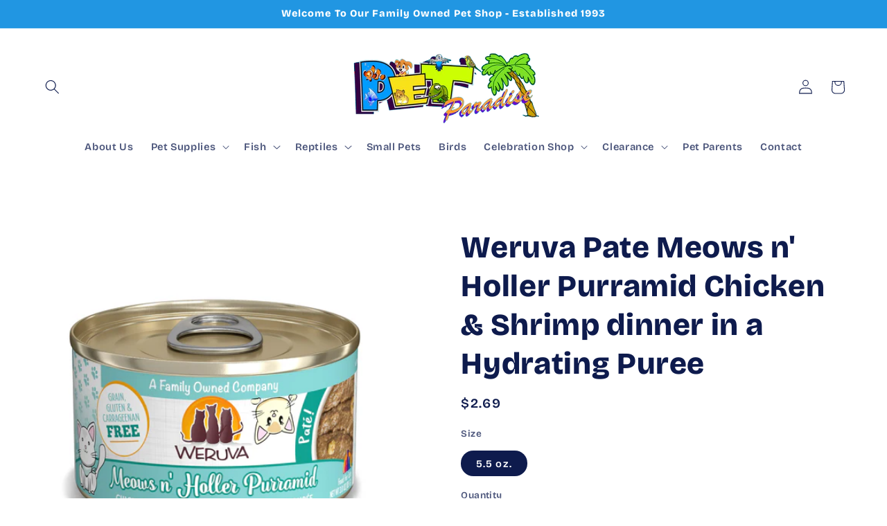

--- FILE ---
content_type: text/html; charset=utf-8
request_url: https://harvardpetparadise.com/products/weruva-pate-meows-n-holler-chicken-shri-5-5oz
body_size: 52750
content:
<!doctype html>
<html class="js" lang="en">
  <head>
	<!-- Added by AVADA SEO Suite -->
	
	<!-- /Added by AVADA SEO Suite -->
    <meta charset="utf-8">
    <meta http-equiv="X-UA-Compatible" content="IE=edge">
    <meta name="viewport" content="width=device-width,initial-scale=1">
    <meta name="theme-color" content="">
    <link rel="canonical" href="https://harvardpetparadise.com/products/weruva-pate-meows-n-holler-chicken-shri-5-5oz"><link rel="preconnect" href="https://fonts.shopifycdn.com" crossorigin><title>
      Weruva Pate Meows n&#39; Holler Purramid Chicken &amp; Shrimp dinner in a Hydr
 &ndash; Pet Paradise - Harvard</title>

    
      <meta name="description" content="Featuring cage-free chicken and wild-caught tuna with shrimp Bone-free, high-quality ingredients puréed to purr-fection High moisture for healthy hydration Free of grain, gluten, and carrageenan">
    

    

<meta property="og:site_name" content="Pet Paradise - Harvard">
<meta property="og:url" content="https://harvardpetparadise.com/products/weruva-pate-meows-n-holler-chicken-shri-5-5oz">
<meta property="og:title" content="Weruva Pate Meows n&#39; Holler Purramid Chicken &amp; Shrimp dinner in a Hydr">
<meta property="og:type" content="product">
<meta property="og:description" content="Featuring cage-free chicken and wild-caught tuna with shrimp Bone-free, high-quality ingredients puréed to purr-fection High moisture for healthy hydration Free of grain, gluten, and carrageenan"><meta property="og:image" content="http://harvardpetparadise.com/cdn/shop/files/813778018388_WCC-PATE_CANS_MEOWS-N-HOLLER_3OZ_V1R3_2300x2300_1_2300x_c686e1f6-f4d6-4bd7-81af-01d50669c3e8.webp?v=1691595952">
  <meta property="og:image:secure_url" content="https://harvardpetparadise.com/cdn/shop/files/813778018388_WCC-PATE_CANS_MEOWS-N-HOLLER_3OZ_V1R3_2300x2300_1_2300x_c686e1f6-f4d6-4bd7-81af-01d50669c3e8.webp?v=1691595952">
  <meta property="og:image:width" content="2300">
  <meta property="og:image:height" content="2300"><meta property="og:price:amount" content="2.69">
  <meta property="og:price:currency" content="USD"><meta name="twitter:card" content="summary_large_image">
<meta name="twitter:title" content="Weruva Pate Meows n&#39; Holler Purramid Chicken &amp; Shrimp dinner in a Hydr">
<meta name="twitter:description" content="Featuring cage-free chicken and wild-caught tuna with shrimp Bone-free, high-quality ingredients puréed to purr-fection High moisture for healthy hydration Free of grain, gluten, and carrageenan">


    <script src="//harvardpetparadise.com/cdn/shop/t/4/assets/constants.js?v=132983761750457495441733506401" defer="defer"></script>
    <script src="//harvardpetparadise.com/cdn/shop/t/4/assets/pubsub.js?v=158357773527763999511733506403" defer="defer"></script>
    <script src="//harvardpetparadise.com/cdn/shop/t/4/assets/global.js?v=152862011079830610291733506401" defer="defer"></script>
    <script src="//harvardpetparadise.com/cdn/shop/t/4/assets/details-disclosure.js?v=13653116266235556501733506401" defer="defer"></script>
    <script src="//harvardpetparadise.com/cdn/shop/t/4/assets/details-modal.js?v=25581673532751508451733506401" defer="defer"></script>
    <script src="//harvardpetparadise.com/cdn/shop/t/4/assets/search-form.js?v=133129549252120666541733506403" defer="defer"></script><script src="//harvardpetparadise.com/cdn/shop/t/4/assets/animations.js?v=88693664871331136111733506400" defer="defer"></script><script>window.performance && window.performance.mark && window.performance.mark('shopify.content_for_header.start');</script><meta name="google-site-verification" content="R63c1RHRJeic5bBENZoMLaER7x5YRajvmfGFPtF5cnk">
<meta id="shopify-digital-wallet" name="shopify-digital-wallet" content="/44197511328/digital_wallets/dialog">
<meta name="shopify-checkout-api-token" content="ee7418123ea044d86aa14e9d280c9ac4">
<link rel="alternate" type="application/json+oembed" href="https://harvardpetparadise.com/products/weruva-pate-meows-n-holler-chicken-shri-5-5oz.oembed">
<script async="async" src="/checkouts/internal/preloads.js?locale=en-US"></script>
<link rel="preconnect" href="https://shop.app" crossorigin="anonymous">
<script async="async" src="https://shop.app/checkouts/internal/preloads.js?locale=en-US&shop_id=44197511328" crossorigin="anonymous"></script>
<script id="apple-pay-shop-capabilities" type="application/json">{"shopId":44197511328,"countryCode":"US","currencyCode":"USD","merchantCapabilities":["supports3DS"],"merchantId":"gid:\/\/shopify\/Shop\/44197511328","merchantName":"Pet Paradise - Harvard","requiredBillingContactFields":["postalAddress","email"],"requiredShippingContactFields":["postalAddress","email"],"shippingType":"shipping","supportedNetworks":["visa","masterCard","amex","discover","elo","jcb"],"total":{"type":"pending","label":"Pet Paradise - Harvard","amount":"1.00"},"shopifyPaymentsEnabled":true,"supportsSubscriptions":true}</script>
<script id="shopify-features" type="application/json">{"accessToken":"ee7418123ea044d86aa14e9d280c9ac4","betas":["rich-media-storefront-analytics"],"domain":"harvardpetparadise.com","predictiveSearch":true,"shopId":44197511328,"locale":"en"}</script>
<script>var Shopify = Shopify || {};
Shopify.shop = "pet-paradise-harvard.myshopify.com";
Shopify.locale = "en";
Shopify.currency = {"active":"USD","rate":"1.0"};
Shopify.country = "US";
Shopify.theme = {"name":"Refresh","id":138495459488,"schema_name":"Refresh","schema_version":"15.2.0","theme_store_id":1567,"role":"main"};
Shopify.theme.handle = "null";
Shopify.theme.style = {"id":null,"handle":null};
Shopify.cdnHost = "harvardpetparadise.com/cdn";
Shopify.routes = Shopify.routes || {};
Shopify.routes.root = "/";</script>
<script type="module">!function(o){(o.Shopify=o.Shopify||{}).modules=!0}(window);</script>
<script>!function(o){function n(){var o=[];function n(){o.push(Array.prototype.slice.apply(arguments))}return n.q=o,n}var t=o.Shopify=o.Shopify||{};t.loadFeatures=n(),t.autoloadFeatures=n()}(window);</script>
<script>
  window.ShopifyPay = window.ShopifyPay || {};
  window.ShopifyPay.apiHost = "shop.app\/pay";
  window.ShopifyPay.redirectState = null;
</script>
<script id="shop-js-analytics" type="application/json">{"pageType":"product"}</script>
<script defer="defer" async type="module" src="//harvardpetparadise.com/cdn/shopifycloud/shop-js/modules/v2/client.init-shop-cart-sync_BN7fPSNr.en.esm.js"></script>
<script defer="defer" async type="module" src="//harvardpetparadise.com/cdn/shopifycloud/shop-js/modules/v2/chunk.common_Cbph3Kss.esm.js"></script>
<script defer="defer" async type="module" src="//harvardpetparadise.com/cdn/shopifycloud/shop-js/modules/v2/chunk.modal_DKumMAJ1.esm.js"></script>
<script type="module">
  await import("//harvardpetparadise.com/cdn/shopifycloud/shop-js/modules/v2/client.init-shop-cart-sync_BN7fPSNr.en.esm.js");
await import("//harvardpetparadise.com/cdn/shopifycloud/shop-js/modules/v2/chunk.common_Cbph3Kss.esm.js");
await import("//harvardpetparadise.com/cdn/shopifycloud/shop-js/modules/v2/chunk.modal_DKumMAJ1.esm.js");

  window.Shopify.SignInWithShop?.initShopCartSync?.({"fedCMEnabled":true,"windoidEnabled":true});

</script>
<script>
  window.Shopify = window.Shopify || {};
  if (!window.Shopify.featureAssets) window.Shopify.featureAssets = {};
  window.Shopify.featureAssets['shop-js'] = {"shop-cart-sync":["modules/v2/client.shop-cart-sync_CJVUk8Jm.en.esm.js","modules/v2/chunk.common_Cbph3Kss.esm.js","modules/v2/chunk.modal_DKumMAJ1.esm.js"],"init-fed-cm":["modules/v2/client.init-fed-cm_7Fvt41F4.en.esm.js","modules/v2/chunk.common_Cbph3Kss.esm.js","modules/v2/chunk.modal_DKumMAJ1.esm.js"],"init-shop-email-lookup-coordinator":["modules/v2/client.init-shop-email-lookup-coordinator_Cc088_bR.en.esm.js","modules/v2/chunk.common_Cbph3Kss.esm.js","modules/v2/chunk.modal_DKumMAJ1.esm.js"],"init-windoid":["modules/v2/client.init-windoid_hPopwJRj.en.esm.js","modules/v2/chunk.common_Cbph3Kss.esm.js","modules/v2/chunk.modal_DKumMAJ1.esm.js"],"shop-button":["modules/v2/client.shop-button_B0jaPSNF.en.esm.js","modules/v2/chunk.common_Cbph3Kss.esm.js","modules/v2/chunk.modal_DKumMAJ1.esm.js"],"shop-cash-offers":["modules/v2/client.shop-cash-offers_DPIskqss.en.esm.js","modules/v2/chunk.common_Cbph3Kss.esm.js","modules/v2/chunk.modal_DKumMAJ1.esm.js"],"shop-toast-manager":["modules/v2/client.shop-toast-manager_CK7RT69O.en.esm.js","modules/v2/chunk.common_Cbph3Kss.esm.js","modules/v2/chunk.modal_DKumMAJ1.esm.js"],"init-shop-cart-sync":["modules/v2/client.init-shop-cart-sync_BN7fPSNr.en.esm.js","modules/v2/chunk.common_Cbph3Kss.esm.js","modules/v2/chunk.modal_DKumMAJ1.esm.js"],"init-customer-accounts-sign-up":["modules/v2/client.init-customer-accounts-sign-up_CfPf4CXf.en.esm.js","modules/v2/client.shop-login-button_DeIztwXF.en.esm.js","modules/v2/chunk.common_Cbph3Kss.esm.js","modules/v2/chunk.modal_DKumMAJ1.esm.js"],"pay-button":["modules/v2/client.pay-button_CgIwFSYN.en.esm.js","modules/v2/chunk.common_Cbph3Kss.esm.js","modules/v2/chunk.modal_DKumMAJ1.esm.js"],"init-customer-accounts":["modules/v2/client.init-customer-accounts_DQ3x16JI.en.esm.js","modules/v2/client.shop-login-button_DeIztwXF.en.esm.js","modules/v2/chunk.common_Cbph3Kss.esm.js","modules/v2/chunk.modal_DKumMAJ1.esm.js"],"avatar":["modules/v2/client.avatar_BTnouDA3.en.esm.js"],"init-shop-for-new-customer-accounts":["modules/v2/client.init-shop-for-new-customer-accounts_CsZy_esa.en.esm.js","modules/v2/client.shop-login-button_DeIztwXF.en.esm.js","modules/v2/chunk.common_Cbph3Kss.esm.js","modules/v2/chunk.modal_DKumMAJ1.esm.js"],"shop-follow-button":["modules/v2/client.shop-follow-button_BRMJjgGd.en.esm.js","modules/v2/chunk.common_Cbph3Kss.esm.js","modules/v2/chunk.modal_DKumMAJ1.esm.js"],"checkout-modal":["modules/v2/client.checkout-modal_B9Drz_yf.en.esm.js","modules/v2/chunk.common_Cbph3Kss.esm.js","modules/v2/chunk.modal_DKumMAJ1.esm.js"],"shop-login-button":["modules/v2/client.shop-login-button_DeIztwXF.en.esm.js","modules/v2/chunk.common_Cbph3Kss.esm.js","modules/v2/chunk.modal_DKumMAJ1.esm.js"],"lead-capture":["modules/v2/client.lead-capture_DXYzFM3R.en.esm.js","modules/v2/chunk.common_Cbph3Kss.esm.js","modules/v2/chunk.modal_DKumMAJ1.esm.js"],"shop-login":["modules/v2/client.shop-login_CA5pJqmO.en.esm.js","modules/v2/chunk.common_Cbph3Kss.esm.js","modules/v2/chunk.modal_DKumMAJ1.esm.js"],"payment-terms":["modules/v2/client.payment-terms_BxzfvcZJ.en.esm.js","modules/v2/chunk.common_Cbph3Kss.esm.js","modules/v2/chunk.modal_DKumMAJ1.esm.js"]};
</script>
<script id="__st">var __st={"a":44197511328,"offset":-21600,"reqid":"a5085b5a-0580-4371-8289-48c216c66eec-1769902699","pageurl":"harvardpetparadise.com\/products\/weruva-pate-meows-n-holler-chicken-shri-5-5oz","u":"8b3d147b518b","p":"product","rtyp":"product","rid":8864305807520};</script>
<script>window.ShopifyPaypalV4VisibilityTracking = true;</script>
<script id="captcha-bootstrap">!function(){'use strict';const t='contact',e='account',n='new_comment',o=[[t,t],['blogs',n],['comments',n],[t,'customer']],c=[[e,'customer_login'],[e,'guest_login'],[e,'recover_customer_password'],[e,'create_customer']],r=t=>t.map((([t,e])=>`form[action*='/${t}']:not([data-nocaptcha='true']) input[name='form_type'][value='${e}']`)).join(','),a=t=>()=>t?[...document.querySelectorAll(t)].map((t=>t.form)):[];function s(){const t=[...o],e=r(t);return a(e)}const i='password',u='form_key',d=['recaptcha-v3-token','g-recaptcha-response','h-captcha-response',i],f=()=>{try{return window.sessionStorage}catch{return}},m='__shopify_v',_=t=>t.elements[u];function p(t,e,n=!1){try{const o=window.sessionStorage,c=JSON.parse(o.getItem(e)),{data:r}=function(t){const{data:e,action:n}=t;return t[m]||n?{data:e,action:n}:{data:t,action:n}}(c);for(const[e,n]of Object.entries(r))t.elements[e]&&(t.elements[e].value=n);n&&o.removeItem(e)}catch(o){console.error('form repopulation failed',{error:o})}}const l='form_type',E='cptcha';function T(t){t.dataset[E]=!0}const w=window,h=w.document,L='Shopify',v='ce_forms',y='captcha';let A=!1;((t,e)=>{const n=(g='f06e6c50-85a8-45c8-87d0-21a2b65856fe',I='https://cdn.shopify.com/shopifycloud/storefront-forms-hcaptcha/ce_storefront_forms_captcha_hcaptcha.v1.5.2.iife.js',D={infoText:'Protected by hCaptcha',privacyText:'Privacy',termsText:'Terms'},(t,e,n)=>{const o=w[L][v],c=o.bindForm;if(c)return c(t,g,e,D).then(n);var r;o.q.push([[t,g,e,D],n]),r=I,A||(h.body.append(Object.assign(h.createElement('script'),{id:'captcha-provider',async:!0,src:r})),A=!0)});var g,I,D;w[L]=w[L]||{},w[L][v]=w[L][v]||{},w[L][v].q=[],w[L][y]=w[L][y]||{},w[L][y].protect=function(t,e){n(t,void 0,e),T(t)},Object.freeze(w[L][y]),function(t,e,n,w,h,L){const[v,y,A,g]=function(t,e,n){const i=e?o:[],u=t?c:[],d=[...i,...u],f=r(d),m=r(i),_=r(d.filter((([t,e])=>n.includes(e))));return[a(f),a(m),a(_),s()]}(w,h,L),I=t=>{const e=t.target;return e instanceof HTMLFormElement?e:e&&e.form},D=t=>v().includes(t);t.addEventListener('submit',(t=>{const e=I(t);if(!e)return;const n=D(e)&&!e.dataset.hcaptchaBound&&!e.dataset.recaptchaBound,o=_(e),c=g().includes(e)&&(!o||!o.value);(n||c)&&t.preventDefault(),c&&!n&&(function(t){try{if(!f())return;!function(t){const e=f();if(!e)return;const n=_(t);if(!n)return;const o=n.value;o&&e.removeItem(o)}(t);const e=Array.from(Array(32),(()=>Math.random().toString(36)[2])).join('');!function(t,e){_(t)||t.append(Object.assign(document.createElement('input'),{type:'hidden',name:u})),t.elements[u].value=e}(t,e),function(t,e){const n=f();if(!n)return;const o=[...t.querySelectorAll(`input[type='${i}']`)].map((({name:t})=>t)),c=[...d,...o],r={};for(const[a,s]of new FormData(t).entries())c.includes(a)||(r[a]=s);n.setItem(e,JSON.stringify({[m]:1,action:t.action,data:r}))}(t,e)}catch(e){console.error('failed to persist form',e)}}(e),e.submit())}));const S=(t,e)=>{t&&!t.dataset[E]&&(n(t,e.some((e=>e===t))),T(t))};for(const o of['focusin','change'])t.addEventListener(o,(t=>{const e=I(t);D(e)&&S(e,y())}));const B=e.get('form_key'),M=e.get(l),P=B&&M;t.addEventListener('DOMContentLoaded',(()=>{const t=y();if(P)for(const e of t)e.elements[l].value===M&&p(e,B);[...new Set([...A(),...v().filter((t=>'true'===t.dataset.shopifyCaptcha))])].forEach((e=>S(e,t)))}))}(h,new URLSearchParams(w.location.search),n,t,e,['guest_login'])})(!0,!0)}();</script>
<script integrity="sha256-4kQ18oKyAcykRKYeNunJcIwy7WH5gtpwJnB7kiuLZ1E=" data-source-attribution="shopify.loadfeatures" defer="defer" src="//harvardpetparadise.com/cdn/shopifycloud/storefront/assets/storefront/load_feature-a0a9edcb.js" crossorigin="anonymous"></script>
<script crossorigin="anonymous" defer="defer" src="//harvardpetparadise.com/cdn/shopifycloud/storefront/assets/shopify_pay/storefront-65b4c6d7.js?v=20250812"></script>
<script data-source-attribution="shopify.dynamic_checkout.dynamic.init">var Shopify=Shopify||{};Shopify.PaymentButton=Shopify.PaymentButton||{isStorefrontPortableWallets:!0,init:function(){window.Shopify.PaymentButton.init=function(){};var t=document.createElement("script");t.src="https://harvardpetparadise.com/cdn/shopifycloud/portable-wallets/latest/portable-wallets.en.js",t.type="module",document.head.appendChild(t)}};
</script>
<script data-source-attribution="shopify.dynamic_checkout.buyer_consent">
  function portableWalletsHideBuyerConsent(e){var t=document.getElementById("shopify-buyer-consent"),n=document.getElementById("shopify-subscription-policy-button");t&&n&&(t.classList.add("hidden"),t.setAttribute("aria-hidden","true"),n.removeEventListener("click",e))}function portableWalletsShowBuyerConsent(e){var t=document.getElementById("shopify-buyer-consent"),n=document.getElementById("shopify-subscription-policy-button");t&&n&&(t.classList.remove("hidden"),t.removeAttribute("aria-hidden"),n.addEventListener("click",e))}window.Shopify?.PaymentButton&&(window.Shopify.PaymentButton.hideBuyerConsent=portableWalletsHideBuyerConsent,window.Shopify.PaymentButton.showBuyerConsent=portableWalletsShowBuyerConsent);
</script>
<script>
  function portableWalletsCleanup(e){e&&e.src&&console.error("Failed to load portable wallets script "+e.src);var t=document.querySelectorAll("shopify-accelerated-checkout .shopify-payment-button__skeleton, shopify-accelerated-checkout-cart .wallet-cart-button__skeleton"),e=document.getElementById("shopify-buyer-consent");for(let e=0;e<t.length;e++)t[e].remove();e&&e.remove()}function portableWalletsNotLoadedAsModule(e){e instanceof ErrorEvent&&"string"==typeof e.message&&e.message.includes("import.meta")&&"string"==typeof e.filename&&e.filename.includes("portable-wallets")&&(window.removeEventListener("error",portableWalletsNotLoadedAsModule),window.Shopify.PaymentButton.failedToLoad=e,"loading"===document.readyState?document.addEventListener("DOMContentLoaded",window.Shopify.PaymentButton.init):window.Shopify.PaymentButton.init())}window.addEventListener("error",portableWalletsNotLoadedAsModule);
</script>

<script type="module" src="https://harvardpetparadise.com/cdn/shopifycloud/portable-wallets/latest/portable-wallets.en.js" onError="portableWalletsCleanup(this)" crossorigin="anonymous"></script>
<script nomodule>
  document.addEventListener("DOMContentLoaded", portableWalletsCleanup);
</script>

<link id="shopify-accelerated-checkout-styles" rel="stylesheet" media="screen" href="https://harvardpetparadise.com/cdn/shopifycloud/portable-wallets/latest/accelerated-checkout-backwards-compat.css" crossorigin="anonymous">
<style id="shopify-accelerated-checkout-cart">
        #shopify-buyer-consent {
  margin-top: 1em;
  display: inline-block;
  width: 100%;
}

#shopify-buyer-consent.hidden {
  display: none;
}

#shopify-subscription-policy-button {
  background: none;
  border: none;
  padding: 0;
  text-decoration: underline;
  font-size: inherit;
  cursor: pointer;
}

#shopify-subscription-policy-button::before {
  box-shadow: none;
}

      </style>
<script id="sections-script" data-sections="header" defer="defer" src="//harvardpetparadise.com/cdn/shop/t/4/compiled_assets/scripts.js?v=3339"></script>
<script>window.performance && window.performance.mark && window.performance.mark('shopify.content_for_header.end');</script>


    <style data-shopify>
      @font-face {
  font-family: "Bricolage Grotesque";
  font-weight: 600;
  font-style: normal;
  font-display: swap;
  src: url("//harvardpetparadise.com/cdn/fonts/bricolage_grotesque/bricolagegrotesque_n6.17eeb21593c407cef2956fb34ef1600d7c579b0c.woff2") format("woff2"),
       url("//harvardpetparadise.com/cdn/fonts/bricolage_grotesque/bricolagegrotesque_n6.730eb5f49d56c0f7b763727330354d7315ee8a60.woff") format("woff");
}

      @font-face {
  font-family: "Bricolage Grotesque";
  font-weight: 700;
  font-style: normal;
  font-display: swap;
  src: url("//harvardpetparadise.com/cdn/fonts/bricolage_grotesque/bricolagegrotesque_n7.de5675dd7a8e145fdc4cb2cfe67a16cb085528d0.woff2") format("woff2"),
       url("//harvardpetparadise.com/cdn/fonts/bricolage_grotesque/bricolagegrotesque_n7.d701b766b46c76aceb10c78473f491dff9b09e5e.woff") format("woff");
}

      
      
      @font-face {
  font-family: "Bricolage Grotesque";
  font-weight: 800;
  font-style: normal;
  font-display: swap;
  src: url("//harvardpetparadise.com/cdn/fonts/bricolage_grotesque/bricolagegrotesque_n8.6b4643248f6cafd49733d179ce363f756812293c.woff2") format("woff2"),
       url("//harvardpetparadise.com/cdn/fonts/bricolage_grotesque/bricolagegrotesque_n8.6870e61ca4ac6456cdb292e6bd2fa689ac537968.woff") format("woff");
}


      
        :root,
        .color-scheme-1 {
          --color-background: 255,255,255;
        
          --gradient-background: #ffffff;
        

        

        --color-foreground: 14,27,77;
        --color-background-contrast: 191,191,191;
        --color-shadow: 14,27,77;
        --color-button: 14,27,77;
        --color-button-text: 239,240,245;
        --color-secondary-button: 255,255,255;
        --color-secondary-button-text: 14,27,77;
        --color-link: 14,27,77;
        --color-badge-foreground: 14,27,77;
        --color-badge-background: 255,255,255;
        --color-badge-border: 14,27,77;
        --payment-terms-background-color: rgb(255 255 255);
      }
      
        
        .color-scheme-2 {
          --color-background: 33,150,226;
        
          --gradient-background: #2196e2;
        

        

        --color-foreground: 255,255,255;
        --color-background-contrast: 15,76,116;
        --color-shadow: 14,27,77;
        --color-button: 14,27,77;
        --color-button-text: 255,255,255;
        --color-secondary-button: 33,150,226;
        --color-secondary-button-text: 14,27,77;
        --color-link: 14,27,77;
        --color-badge-foreground: 255,255,255;
        --color-badge-background: 33,150,226;
        --color-badge-border: 255,255,255;
        --payment-terms-background-color: rgb(33 150 226);
      }
      
        
        .color-scheme-3 {
          --color-background: 14,27,77;
        
          --gradient-background: #0e1b4d;
        

        

        --color-foreground: 255,255,255;
        --color-background-contrast: 18,35,99;
        --color-shadow: 14,27,77;
        --color-button: 255,255,255;
        --color-button-text: 14,27,77;
        --color-secondary-button: 14,27,77;
        --color-secondary-button-text: 255,255,255;
        --color-link: 255,255,255;
        --color-badge-foreground: 255,255,255;
        --color-badge-background: 14,27,77;
        --color-badge-border: 255,255,255;
        --payment-terms-background-color: rgb(14 27 77);
      }
      
        
        .color-scheme-4 {
          --color-background: 71,112,219;
        
          --gradient-background: #4770db;
        

        

        --color-foreground: 255,255,255;
        --color-background-contrast: 27,57,136;
        --color-shadow: 14,27,77;
        --color-button: 255,255,255;
        --color-button-text: 71,112,219;
        --color-secondary-button: 71,112,219;
        --color-secondary-button-text: 255,255,255;
        --color-link: 255,255,255;
        --color-badge-foreground: 255,255,255;
        --color-badge-background: 71,112,219;
        --color-badge-border: 255,255,255;
        --payment-terms-background-color: rgb(71 112 219);
      }
      
        
        .color-scheme-5 {
          --color-background: 33,150,226;
        
          --gradient-background: #2196e2;
        

        

        --color-foreground: 255,255,255;
        --color-background-contrast: 15,76,116;
        --color-shadow: 14,27,77;
        --color-button: 255,255,255;
        --color-button-text: 227,36,2;
        --color-secondary-button: 33,150,226;
        --color-secondary-button-text: 255,255,255;
        --color-link: 255,255,255;
        --color-badge-foreground: 255,255,255;
        --color-badge-background: 33,150,226;
        --color-badge-border: 255,255,255;
        --payment-terms-background-color: rgb(33 150 226);
      }
      

      body, .color-scheme-1, .color-scheme-2, .color-scheme-3, .color-scheme-4, .color-scheme-5 {
        color: rgba(var(--color-foreground), 0.75);
        background-color: rgb(var(--color-background));
      }

      :root {
        --font-body-family: "Bricolage Grotesque", sans-serif;
        --font-body-style: normal;
        --font-body-weight: 600;
        --font-body-weight-bold: 900;

        --font-heading-family: "Bricolage Grotesque", sans-serif;
        --font-heading-style: normal;
        --font-heading-weight: 800;

        --font-body-scale: 1.05;
        --font-heading-scale: 1.0476190476190477;

        --media-padding: px;
        --media-border-opacity: 0.1;
        --media-border-width: 0px;
        --media-radius: 20px;
        --media-shadow-opacity: 0.0;
        --media-shadow-horizontal-offset: 0px;
        --media-shadow-vertical-offset: 4px;
        --media-shadow-blur-radius: 5px;
        --media-shadow-visible: 0;

        --page-width: 160rem;
        --page-width-margin: 0rem;

        --product-card-image-padding: 1.6rem;
        --product-card-corner-radius: 1.8rem;
        --product-card-text-alignment: center;
        --product-card-border-width: 0.0rem;
        --product-card-border-opacity: 1.0;
        --product-card-shadow-opacity: 0.0;
        --product-card-shadow-visible: 0;
        --product-card-shadow-horizontal-offset: 0.0rem;
        --product-card-shadow-vertical-offset: 0.4rem;
        --product-card-shadow-blur-radius: 0.5rem;

        --collection-card-image-padding: 1.6rem;
        --collection-card-corner-radius: 1.8rem;
        --collection-card-text-alignment: left;
        --collection-card-border-width: 0.1rem;
        --collection-card-border-opacity: 1.0;
        --collection-card-shadow-opacity: 0.0;
        --collection-card-shadow-visible: 0;
        --collection-card-shadow-horizontal-offset: 0.0rem;
        --collection-card-shadow-vertical-offset: 0.4rem;
        --collection-card-shadow-blur-radius: 0.5rem;

        --blog-card-image-padding: 1.6rem;
        --blog-card-corner-radius: 1.8rem;
        --blog-card-text-alignment: left;
        --blog-card-border-width: 0.1rem;
        --blog-card-border-opacity: 1.0;
        --blog-card-shadow-opacity: 0.0;
        --blog-card-shadow-visible: 0;
        --blog-card-shadow-horizontal-offset: 0.0rem;
        --blog-card-shadow-vertical-offset: 0.4rem;
        --blog-card-shadow-blur-radius: 0.5rem;

        --badge-corner-radius: 0.0rem;

        --popup-border-width: 1px;
        --popup-border-opacity: 0.1;
        --popup-corner-radius: 18px;
        --popup-shadow-opacity: 0.0;
        --popup-shadow-horizontal-offset: 0px;
        --popup-shadow-vertical-offset: 4px;
        --popup-shadow-blur-radius: 5px;

        --drawer-border-width: 0px;
        --drawer-border-opacity: 0.1;
        --drawer-shadow-opacity: 0.0;
        --drawer-shadow-horizontal-offset: 0px;
        --drawer-shadow-vertical-offset: 4px;
        --drawer-shadow-blur-radius: 5px;

        --spacing-sections-desktop: 0px;
        --spacing-sections-mobile: 0px;

        --grid-desktop-vertical-spacing: 28px;
        --grid-desktop-horizontal-spacing: 28px;
        --grid-mobile-vertical-spacing: 14px;
        --grid-mobile-horizontal-spacing: 14px;

        --text-boxes-border-opacity: 0.1;
        --text-boxes-border-width: 0px;
        --text-boxes-radius: 20px;
        --text-boxes-shadow-opacity: 0.0;
        --text-boxes-shadow-visible: 0;
        --text-boxes-shadow-horizontal-offset: 0px;
        --text-boxes-shadow-vertical-offset: 4px;
        --text-boxes-shadow-blur-radius: 5px;

        --buttons-radius: 40px;
        --buttons-radius-outset: 41px;
        --buttons-border-width: 1px;
        --buttons-border-opacity: 1.0;
        --buttons-shadow-opacity: 0.0;
        --buttons-shadow-visible: 0;
        --buttons-shadow-horizontal-offset: 0px;
        --buttons-shadow-vertical-offset: 4px;
        --buttons-shadow-blur-radius: 5px;
        --buttons-border-offset: 0.3px;

        --inputs-radius: 26px;
        --inputs-border-width: 1px;
        --inputs-border-opacity: 0.55;
        --inputs-shadow-opacity: 0.0;
        --inputs-shadow-horizontal-offset: 0px;
        --inputs-margin-offset: 0px;
        --inputs-shadow-vertical-offset: 4px;
        --inputs-shadow-blur-radius: 5px;
        --inputs-radius-outset: 27px;

        --variant-pills-radius: 40px;
        --variant-pills-border-width: 1px;
        --variant-pills-border-opacity: 0.55;
        --variant-pills-shadow-opacity: 0.0;
        --variant-pills-shadow-horizontal-offset: 0px;
        --variant-pills-shadow-vertical-offset: 4px;
        --variant-pills-shadow-blur-radius: 5px;
      }

      *,
      *::before,
      *::after {
        box-sizing: inherit;
      }

      html {
        box-sizing: border-box;
        font-size: calc(var(--font-body-scale) * 62.5%);
        height: 100%;
      }

      body {
        display: grid;
        grid-template-rows: auto auto 1fr auto;
        grid-template-columns: 100%;
        min-height: 100%;
        margin: 0;
        font-size: 1.5rem;
        letter-spacing: 0.06rem;
        line-height: calc(1 + 0.8 / var(--font-body-scale));
        font-family: var(--font-body-family);
        font-style: var(--font-body-style);
        font-weight: var(--font-body-weight);
      }

      @media screen and (min-width: 750px) {
        body {
          font-size: 1.6rem;
        }
      }
    </style>

    <link href="//harvardpetparadise.com/cdn/shop/t/4/assets/base.css?v=159841507637079171801733506400" rel="stylesheet" type="text/css" media="all" />
    <link rel="stylesheet" href="//harvardpetparadise.com/cdn/shop/t/4/assets/component-cart-items.css?v=123238115697927560811733506400" media="print" onload="this.media='all'"><link href="//harvardpetparadise.com/cdn/shop/t/4/assets/component-cart-drawer.css?v=112801333748515159671733506400" rel="stylesheet" type="text/css" media="all" />
      <link href="//harvardpetparadise.com/cdn/shop/t/4/assets/component-cart.css?v=164708765130180853531733506400" rel="stylesheet" type="text/css" media="all" />
      <link href="//harvardpetparadise.com/cdn/shop/t/4/assets/component-totals.css?v=15906652033866631521733506401" rel="stylesheet" type="text/css" media="all" />
      <link href="//harvardpetparadise.com/cdn/shop/t/4/assets/component-price.css?v=70172745017360139101733506401" rel="stylesheet" type="text/css" media="all" />
      <link href="//harvardpetparadise.com/cdn/shop/t/4/assets/component-discounts.css?v=152760482443307489271733506400" rel="stylesheet" type="text/css" media="all" />

      <link rel="preload" as="font" href="//harvardpetparadise.com/cdn/fonts/bricolage_grotesque/bricolagegrotesque_n6.17eeb21593c407cef2956fb34ef1600d7c579b0c.woff2" type="font/woff2" crossorigin>
      

      <link rel="preload" as="font" href="//harvardpetparadise.com/cdn/fonts/bricolage_grotesque/bricolagegrotesque_n8.6b4643248f6cafd49733d179ce363f756812293c.woff2" type="font/woff2" crossorigin>
      
<link href="//harvardpetparadise.com/cdn/shop/t/4/assets/component-localization-form.css?v=170315343355214948141733506400" rel="stylesheet" type="text/css" media="all" />
      <script src="//harvardpetparadise.com/cdn/shop/t/4/assets/localization-form.js?v=144176611646395275351733506403" defer="defer"></script><link
        rel="stylesheet"
        href="//harvardpetparadise.com/cdn/shop/t/4/assets/component-predictive-search.css?v=118923337488134913561733506401"
        media="print"
        onload="this.media='all'"
      ><script>
      if (Shopify.designMode) {
        document.documentElement.classList.add('shopify-design-mode');
      }
    </script>
  <!-- BEGIN app block: shopify://apps/regios-discounts/blocks/regios_discounts_embed/dc1514bb-4830-4102-bffa-e8b300bac5bd -->
<script id="regios-dopp-config" type="application/json">
{
  "discountConfigs": {"1641455812768":"null","1641743155360":"{\"config\":{\"message\":\"$6 Off Parakeet\/Budgie\",\"isEnabled\":true,\"customLogic\":{\"id\":\"\u003croot\u003e\",\"type\":\"ROOT\",\"entryPoint\":{\"id\":\"entrypoint\",\"type\":\"CHECK_IF\",\"matchType\":\"AND\",\"conditions\":[{\"type\":\"PRODUCT_ELIGIBILITY\",\"includeOrExclude\":\"INCLUDE\",\"eligibility\":{\"type\":\"SPECIFIC_PRODUCTS\",\"selectedProducts\":[],\"asListOfIds\":\"7625216917664\"}}],\"then\":{\"id\":\"entrypoint-then-apply-discount\",\"type\":\"APPLY_DISCOUNT\",\"title\":\"$6 Off Parakeet\/Budgie\",\"value\":{\"type\":\"FIXED_AMOUNT\",\"amount\":\"6\",\"onlyApplyDiscountOncePerOrder\":false},\"dimensions\":{\"width\":650,\"height\":416},\"position\":{\"x\":684,\"y\":47.5}},\"otherwise\":null,\"tooltips\":{},\"dimensions\":{\"width\":292,\"height\":180},\"position\":{\"x\":246,\"y\":0}},\"dimensions\":{\"width\":150,\"height\":0},\"position\":{\"x\":0,\"y\":0}},\"customerEligibility\":{\"type\":\"ALL_CUSTOMERS\"},\"productEligibility\":{\"type\":\"ALL_PRODUCTS\"},\"developerOptions\":{\"alwaysThrow\":false},\"minimumPurchaseRequirements\":{\"requirementType\":\"NONE\",\"quantity\":\"0\",\"subtotal\":\"0\",\"appliesTo\":\"ELIGIBLE_LINE_ITEMS\"},\"maximumPurchaseRequirements\":{\"requirementType\":\"NONE\",\"quantity\":\"0\",\"subtotal\":\"0\",\"appliesTo\":\"ELIGIBLE_LINE_ITEMS\"},\"value\":{\"type\":\"PERCENTAGE\",\"percentage\":\"0\"},\"appliesToSellingPlans\":\"ALL_SELLING_PLANS\",\"salePriceHandlingStrategy\":\"APPLY_TO_COMPARE_AT_PRICE\",\"cartLineSortOrder\":\"HIGHEST_PRICED_PRODUCTS\"},\"startDate\":\"2024-12-08T18:08:22Z\",\"endDate\":\"2024-12-25T05:59:59Z\",\"discountClass\":\"PRODUCT\",\"discountClasses\":[\"PRODUCT\"]}","1641747120288":"{\"config\":{\"message\":\"30% Off All Reptiles\",\"isEnabled\":true,\"customLogic\":{\"id\":\"\u003croot\u003e\",\"type\":\"ROOT\",\"entryPoint\":{\"id\":\"entrypoint\",\"type\":\"CHECK_IF\",\"matchType\":\"AND\",\"conditions\":[{\"type\":\"PRODUCT_ELIGIBILITY\",\"includeOrExclude\":\"INCLUDE\",\"eligibility\":{\"type\":\"SPECIFIC_COLLECTIONS\",\"selectedCollections\":[],\"asListOfIds\":\"325570756768\"}}],\"then\":{\"id\":\"entrypoint-then-apply-discount\",\"type\":\"APPLY_DISCOUNT\",\"title\":\"30% Off All Reptiles\",\"value\":{\"type\":\"PERCENTAGE\",\"percentage\":\"30\"},\"dimensions\":{\"width\":332,\"height\":336},\"position\":{\"x\":641.5,\"y\":1}},\"otherwise\":null,\"tooltips\":{},\"dimensions\":{\"width\":262,\"height\":160},\"position\":{\"x\":245.5,\"y\":-0.5}},\"dimensions\":{\"width\":150,\"height\":0},\"position\":{\"x\":0,\"y\":0}},\"customerEligibility\":{\"type\":\"ALL_CUSTOMERS\"},\"productEligibility\":{\"type\":\"ALL_PRODUCTS\"},\"developerOptions\":{\"alwaysThrow\":false},\"minimumPurchaseRequirements\":{\"requirementType\":\"NONE\",\"quantity\":\"0\",\"subtotal\":\"0\",\"appliesTo\":\"ELIGIBLE_LINE_ITEMS\"},\"maximumPurchaseRequirements\":{\"requirementType\":\"NONE\",\"quantity\":\"0\",\"subtotal\":\"0\",\"appliesTo\":\"ELIGIBLE_LINE_ITEMS\"},\"value\":{\"type\":\"PERCENTAGE\",\"percentage\":\"0\"},\"appliesToSellingPlans\":\"ALL_SELLING_PLANS\",\"salePriceHandlingStrategy\":\"APPLY_TO_COMPARE_AT_PRICE\",\"cartLineSortOrder\":\"HIGHEST_PRICED_PRODUCTS\"},\"startDate\":\"2024-12-08T19:23:53Z\",\"endDate\":\"2024-12-25T05:59:59Z\",\"discountClass\":\"PRODUCT\",\"discountClasses\":[\"PRODUCT\"]}","1641747349664":"{\"config\":{\"message\":\"25% Off All Freshwater Fish\",\"isEnabled\":true,\"customLogic\":{\"id\":\"\u003croot\u003e\",\"type\":\"ROOT\",\"entryPoint\":{\"id\":\"entrypoint\",\"type\":\"CHECK_IF\",\"matchType\":\"AND\",\"conditions\":[{\"type\":\"PRODUCT_ELIGIBILITY\",\"includeOrExclude\":\"INCLUDE\",\"eligibility\":{\"type\":\"SPECIFIC_COLLECTIONS\",\"selectedCollections\":[],\"asListOfIds\":\"299745837216\"}}],\"then\":{\"id\":\"entrypoint-then-apply-discount\",\"type\":\"APPLY_DISCOUNT\",\"title\":\"25% Off All Freshwater Fish\",\"value\":{\"type\":\"PERCENTAGE\",\"percentage\":\"25\"},\"dimensions\":{\"width\":332,\"height\":336},\"position\":{\"x\":642,\"y\":0}},\"otherwise\":null,\"tooltips\":{},\"dimensions\":{\"width\":290,\"height\":160},\"position\":{\"x\":246,\"y\":0}},\"dimensions\":{\"width\":150,\"height\":0},\"position\":{\"x\":0,\"y\":0}},\"customerEligibility\":{\"type\":\"ALL_CUSTOMERS\"},\"productEligibility\":{\"type\":\"ALL_PRODUCTS\"},\"developerOptions\":{\"alwaysThrow\":false},\"minimumPurchaseRequirements\":{\"requirementType\":\"NONE\",\"quantity\":\"0\",\"subtotal\":\"0\",\"appliesTo\":\"ELIGIBLE_LINE_ITEMS\"},\"maximumPurchaseRequirements\":{\"requirementType\":\"NONE\",\"quantity\":\"0\",\"subtotal\":\"0\",\"appliesTo\":\"ELIGIBLE_LINE_ITEMS\"},\"value\":{\"type\":\"PERCENTAGE\",\"percentage\":\"0\"},\"appliesToSellingPlans\":\"ALL_SELLING_PLANS\",\"salePriceHandlingStrategy\":\"APPLY_TO_COMPARE_AT_PRICE\",\"cartLineSortOrder\":\"HIGHEST_PRICED_PRODUCTS\"},\"startDate\":\"2024-12-08T19:30:26Z\",\"endDate\":\"2024-12-25T05:59:59Z\",\"discountClass\":\"PRODUCT\",\"discountClasses\":[\"PRODUCT\"]}","1641747447968":"{\"config\":{\"message\":\"25% Off All Saltwater Fish\",\"isEnabled\":true,\"customLogic\":{\"id\":\"\u003croot\u003e\",\"type\":\"ROOT\",\"entryPoint\":{\"id\":\"entrypoint\",\"type\":\"CHECK_IF\",\"matchType\":\"AND\",\"conditions\":[{\"type\":\"PRODUCT_ELIGIBILITY\",\"includeOrExclude\":\"INCLUDE\",\"eligibility\":{\"type\":\"SPECIFIC_COLLECTIONS\",\"selectedCollections\":[],\"asListOfIds\":\"213124120736\"}}],\"then\":{\"id\":\"entrypoint-then-apply-discount\",\"type\":\"APPLY_DISCOUNT\",\"title\":\"25% Off All Saltwater Fish\",\"value\":{\"type\":\"PERCENTAGE\",\"percentage\":\"25\"},\"dimensions\":{\"width\":332,\"height\":336},\"position\":{\"x\":642,\"y\":0}},\"otherwise\":null,\"tooltips\":{},\"dimensions\":{\"width\":279,\"height\":160},\"position\":{\"x\":246,\"y\":0}},\"dimensions\":{\"width\":150,\"height\":0},\"position\":{\"x\":0,\"y\":0}},\"customerEligibility\":{\"type\":\"ALL_CUSTOMERS\"},\"productEligibility\":{\"type\":\"ALL_PRODUCTS\"},\"developerOptions\":{\"alwaysThrow\":false},\"minimumPurchaseRequirements\":{\"requirementType\":\"NONE\",\"quantity\":\"0\",\"subtotal\":\"0\",\"appliesTo\":\"ELIGIBLE_LINE_ITEMS\"},\"maximumPurchaseRequirements\":{\"requirementType\":\"NONE\",\"quantity\":\"0\",\"subtotal\":\"0\",\"appliesTo\":\"ELIGIBLE_LINE_ITEMS\"},\"value\":{\"type\":\"PERCENTAGE\",\"percentage\":\"0\"},\"appliesToSellingPlans\":\"ALL_SELLING_PLANS\",\"salePriceHandlingStrategy\":\"APPLY_TO_COMPARE_AT_PRICE\",\"cartLineSortOrder\":\"HIGHEST_PRICED_PRODUCTS\"},\"startDate\":\"2024-12-08T19:33:37Z\",\"endDate\":\"2024-12-25T05:59:59Z\",\"discountClass\":\"PRODUCT\",\"discountClasses\":[\"PRODUCT\"]}","1641748005024":"{\"config\":{\"message\":\"25% Off Small Pet Cages\",\"isEnabled\":true,\"customLogic\":{\"id\":\"\u003croot\u003e\",\"type\":\"ROOT\",\"entryPoint\":{\"id\":\"entrypoint\",\"type\":\"CHECK_IF\",\"matchType\":\"AND\",\"conditions\":[{\"type\":\"PRODUCT_ELIGIBILITY\",\"includeOrExclude\":\"INCLUDE\",\"eligibility\":{\"type\":\"SPECIFIC_COLLECTIONS\",\"selectedCollections\":[],\"asListOfIds\":\"299985830048\",\"selectedProductVariants\":[],\"compactFormat\":{}}}],\"then\":{\"id\":\"entrypoint-then-apply-discount\",\"type\":\"APPLY_DISCOUNT\",\"title\":\"25% Off Small Pet Cages\",\"value\":{\"type\":\"PERCENTAGE\",\"percentage\":\"25\"},\"dimensions\":{\"width\":332,\"height\":336},\"position\":{\"x\":575.5,\"y\":-73}},\"otherwise\":null,\"tooltips\":{},\"dimensions\":{\"width\":292,\"height\":160},\"position\":{\"x\":246,\"y\":0}},\"dimensions\":{\"width\":150,\"height\":0},\"position\":{\"x\":0,\"y\":0}},\"customerEligibility\":{\"type\":\"ALL_CUSTOMERS\"},\"productEligibility\":{\"type\":\"ALL_PRODUCTS\"},\"developerOptions\":{\"alwaysThrow\":false},\"minimumPurchaseRequirements\":{\"requirementType\":\"NONE\",\"quantity\":\"0\",\"subtotal\":\"0\",\"appliesTo\":\"ELIGIBLE_LINE_ITEMS\"},\"maximumPurchaseRequirements\":{\"requirementType\":\"NONE\",\"quantity\":\"0\",\"subtotal\":\"0\",\"appliesTo\":\"ELIGIBLE_LINE_ITEMS\"},\"value\":{\"type\":\"PERCENTAGE\",\"percentage\":\"0\"},\"appliesToSellingPlans\":\"ALL_SELLING_PLANS\",\"salePriceHandlingStrategy\":\"APPLY_TO_COMPARE_AT_PRICE\",\"cartLineSortOrder\":\"HIGHEST_PRICED_PRODUCTS\"},\"startDate\":\"2024-12-08T19:40:22Z\",\"endDate\":\"2024-12-25T05:59:59Z\",\"discountClass\":\"PRODUCT\",\"discountClasses\":[\"PRODUCT\"]}","1641748365472":"{\"config\":{\"message\":\"15% Off Tall Tails \u0026 Woof Dog Toys \u0026 Treats\",\"isEnabled\":true,\"customLogic\":{\"id\":\"\u003croot\u003e\",\"type\":\"ROOT\",\"entryPoint\":{\"id\":\"entrypoint\",\"type\":\"CHECK_IF\",\"matchType\":\"AND\",\"conditions\":[{\"type\":\"PRODUCT_ELIGIBILITY\",\"includeOrExclude\":\"INCLUDE\",\"eligibility\":{\"type\":\"SPECIFIC_COLLECTIONS\",\"selectedCollections\":[],\"asListOfIds\":\"327433650336,327433683104\"}}],\"then\":{\"id\":\"entrypoint-then-apply-discount\",\"type\":\"APPLY_DISCOUNT\",\"title\":\"15% Off Tall Tails \u0026 Woof Dog Toys \u0026 Treats\",\"value\":{\"type\":\"PERCENTAGE\",\"percentage\":\"15\"},\"dimensions\":{\"width\":332,\"height\":336},\"position\":{\"x\":642,\"y\":0}},\"otherwise\":null,\"tooltips\":{},\"dimensions\":{\"width\":292,\"height\":180},\"position\":{\"x\":246,\"y\":0}},\"dimensions\":{\"width\":150,\"height\":0},\"position\":{\"x\":0,\"y\":0}},\"customerEligibility\":{\"type\":\"ALL_CUSTOMERS\"},\"productEligibility\":{\"type\":\"ALL_PRODUCTS\"},\"developerOptions\":{\"alwaysThrow\":false},\"minimumPurchaseRequirements\":{\"requirementType\":\"NONE\",\"quantity\":\"0\",\"subtotal\":\"0\",\"appliesTo\":\"ELIGIBLE_LINE_ITEMS\"},\"maximumPurchaseRequirements\":{\"requirementType\":\"NONE\",\"quantity\":\"0\",\"subtotal\":\"0\",\"appliesTo\":\"ELIGIBLE_LINE_ITEMS\"},\"value\":{\"type\":\"PERCENTAGE\",\"percentage\":\"0\"},\"appliesToSellingPlans\":\"ALL_SELLING_PLANS\",\"salePriceHandlingStrategy\":\"APPLY_TO_COMPARE_AT_PRICE\",\"cartLineSortOrder\":\"HIGHEST_PRICED_PRODUCTS\"},\"startDate\":\"2024-12-08T19:44:00Z\",\"endDate\":\"2024-12-25T05:59:59Z\",\"discountClass\":\"PRODUCT\",\"discountClasses\":[\"PRODUCT\"]}","1641749119136":"null","1641749708960":"null","1642106355872":"null","1642106650784":"{\"config\":{\"message\":\"$8 Off Kaytee LED Light Run-About Exercise Ball\",\"isEnabled\":true,\"customLogic\":{\"id\":\"\u003croot\u003e\",\"type\":\"ROOT\",\"entryPoint\":{\"id\":\"entrypoint\",\"type\":\"CHECK_IF\",\"matchType\":\"AND\",\"conditions\":[{\"type\":\"PRODUCT_ELIGIBILITY\",\"includeOrExclude\":\"INCLUDE\",\"eligibility\":{\"type\":\"SPECIFIC_PRODUCTS\",\"selectedProducts\":[],\"asListOfIds\":\"8863740821664\"}}],\"then\":{\"id\":\"entrypoint-then-apply-discount\",\"type\":\"APPLY_DISCOUNT\",\"title\":\"$8 Off Kaytee LED Light Run-About Exercise Ball\",\"value\":{\"type\":\"FIXED_AMOUNT\",\"amount\":\"8\",\"onlyApplyDiscountOncePerOrder\":false},\"dimensions\":{\"width\":650,\"height\":416},\"position\":{\"x\":436.5,\"y\":-70}},\"otherwise\":null,\"tooltips\":{},\"dimensions\":{\"width\":292,\"height\":200},\"position\":{\"x\":246,\"y\":0}},\"dimensions\":{\"width\":150,\"height\":0},\"position\":{\"x\":0,\"y\":0}},\"customerEligibility\":{\"type\":\"ALL_CUSTOMERS\"},\"productEligibility\":{\"type\":\"ALL_PRODUCTS\"},\"developerOptions\":{\"alwaysThrow\":false},\"minimumPurchaseRequirements\":{\"requirementType\":\"NONE\",\"quantity\":\"0\",\"subtotal\":\"0\",\"appliesTo\":\"ELIGIBLE_LINE_ITEMS\"},\"maximumPurchaseRequirements\":{\"requirementType\":\"NONE\",\"quantity\":\"0\",\"subtotal\":\"0\",\"appliesTo\":\"ELIGIBLE_LINE_ITEMS\"},\"value\":{\"type\":\"PERCENTAGE\",\"percentage\":\"0\"},\"appliesToSellingPlans\":\"ALL_SELLING_PLANS\",\"salePriceHandlingStrategy\":\"APPLY_TO_COMPARE_AT_PRICE\",\"cartLineSortOrder\":\"HIGHEST_PRICED_PRODUCTS\"},\"startDate\":\"2024-12-12T18:22:46Z\",\"endDate\":\"2024-12-25T05:59:59Z\",\"discountClass\":\"PRODUCT\",\"discountClasses\":[\"PRODUCT\"]}","1642749165728":"null","1643730829472":"{\"config\":{\"message\":\"50% Off Holiday Merch\",\"isEnabled\":true,\"customLogic\":{\"id\":\"\u003croot\u003e\",\"type\":\"ROOT\",\"entryPoint\":{\"id\":\"entrypoint\",\"type\":\"CHECK_IF\",\"matchType\":\"AND\",\"conditions\":[{\"type\":\"PRODUCT_ELIGIBILITY\",\"includeOrExclude\":\"INCLUDE\",\"eligibility\":{\"type\":\"SPECIFIC_COLLECTIONS\",\"selectedCollections\":[],\"asListOfIds\":\"309862793376,310034694304,309860532384,309860303008,310281142432,309861908640\"}}],\"then\":{\"id\":\"entrypoint-then-apply-discount\",\"type\":\"APPLY_DISCOUNT\",\"title\":\"50% Off Holiday Merch\",\"value\":{\"type\":\"PERCENTAGE\",\"percentage\":\"50\"},\"dimensions\":{\"width\":332,\"height\":336},\"position\":{\"x\":401.1228024037505,\"y\":-276.78822549142933}},\"otherwise\":null,\"tooltips\":{},\"dimensions\":{\"width\":292,\"height\":240},\"position\":{\"x\":55.5,\"y\":-42.5}},\"dimensions\":{\"width\":150,\"height\":0},\"position\":{\"x\":-122,\"y\":-40}},\"customerEligibility\":{\"type\":\"ALL_CUSTOMERS\"},\"productEligibility\":{\"type\":\"ALL_PRODUCTS\"},\"developerOptions\":{\"alwaysThrow\":false},\"minimumPurchaseRequirements\":{\"requirementType\":\"NONE\",\"quantity\":\"0\",\"subtotal\":\"0\",\"appliesTo\":\"ELIGIBLE_LINE_ITEMS\"},\"maximumPurchaseRequirements\":{\"requirementType\":\"NONE\",\"quantity\":\"0\",\"subtotal\":\"0\",\"appliesTo\":\"ELIGIBLE_LINE_ITEMS\"},\"value\":{\"type\":\"PERCENTAGE\",\"percentage\":\"0\"},\"appliesToSellingPlans\":\"ALL_SELLING_PLANS\",\"salePriceHandlingStrategy\":\"APPLY_TO_COMPARE_AT_PRICE\",\"cartLineSortOrder\":\"HIGHEST_PRICED_PRODUCTS\"},\"startDate\":\"2024-12-26T20:35:04Z\",\"endDate\":\"2025-01-06T05:59:59Z\",\"discountClass\":\"PRODUCT\",\"discountClasses\":[\"PRODUCT\"]}","1643920818336":"{\"config\":{\"message\":\"20% Off Earthborn Canned Cat Food\",\"isEnabled\":true,\"customLogic\":{\"id\":\"\u003croot\u003e\",\"type\":\"ROOT\",\"entryPoint\":{\"id\":\"entrypoint\",\"type\":\"CHECK_IF\",\"matchType\":\"AND\",\"conditions\":[{\"type\":\"PRODUCT_ELIGIBILITY\",\"includeOrExclude\":\"INCLUDE\",\"eligibility\":{\"type\":\"SPECIFIC_PRODUCTS\",\"selectedProducts\":[],\"asListOfIds\":\"8863198249120,8863198412960,8863198642336,8864367706272\"}}],\"then\":{\"id\":\"entrypoint-then-apply-discount\",\"type\":\"APPLY_DISCOUNT\",\"title\":\"20% Off Earthborn Canned Cat Food\",\"value\":{\"type\":\"PERCENTAGE\",\"percentage\":\"20\"},\"dimensions\":{\"width\":332,\"height\":336},\"position\":{\"x\":385.84026683566117,\"y\":-123.48507316218127}},\"otherwise\":null,\"tooltips\":{},\"dimensions\":{\"width\":292,\"height\":280},\"position\":{\"x\":6.49639298311817,\"y\":-105.10589948222871}},\"dimensions\":{\"width\":150,\"height\":0},\"position\":{\"x\":-232.61141688689958,\"y\":-111.42374043471239}},\"customerEligibility\":{\"type\":\"ALL_CUSTOMERS\"},\"productEligibility\":{\"type\":\"ALL_PRODUCTS\"},\"developerOptions\":{\"alwaysThrow\":false},\"minimumPurchaseRequirements\":{\"requirementType\":\"NONE\",\"quantity\":\"0\",\"subtotal\":\"0\",\"appliesTo\":\"ELIGIBLE_LINE_ITEMS\"},\"maximumPurchaseRequirements\":{\"requirementType\":\"NONE\",\"quantity\":\"0\",\"subtotal\":\"0\",\"appliesTo\":\"ELIGIBLE_LINE_ITEMS\"},\"value\":{\"type\":\"PERCENTAGE\",\"percentage\":\"0\"},\"appliesToSellingPlans\":\"ALL_SELLING_PLANS\",\"salePriceHandlingStrategy\":\"APPLY_TO_COMPARE_AT_PRICE\",\"cartLineSortOrder\":\"HIGHEST_PRICED_PRODUCTS\"},\"startDate\":\"2024-12-28T17:04:57Z\",\"endDate\":\"2025-01-04T23:23:23Z\",\"discountClass\":\"PRODUCT\",\"discountClasses\":[\"PRODUCT\"]}","1644055986336":"{\"config\":{\"message\":\"35% Off Select Reptile Bulbs\",\"isEnabled\":true,\"customLogic\":{\"id\":\"\u003croot\u003e\",\"type\":\"ROOT\",\"entryPoint\":{\"id\":\"entrypoint\",\"type\":\"CHECK_IF\",\"matchType\":\"AND\",\"conditions\":[{\"type\":\"PRODUCT_ELIGIBILITY\",\"includeOrExclude\":\"INCLUDE\",\"eligibility\":{\"type\":\"SPECIFIC_PRODUCT_VARIANTS\",\"selectedProducts\":[],\"asListOfIds\":\"\",\"selectedProductVariants\":[],\"compactFormat\":{\"8864318816416\":\"45117037904032\",\"8864374653088\":\"45117114744992\",\"8863048171680\":\"45119708037280\"}}}],\"then\":{\"id\":\"entrypoint-then-apply-discount\",\"type\":\"APPLY_DISCOUNT\",\"title\":\"35% Off Select Reptile Bulbs\",\"value\":{\"type\":\"PERCENTAGE\",\"percentage\":\"35\"},\"dimensions\":{\"width\":332,\"height\":308},\"position\":{\"x\":642,\"y\":0}},\"otherwise\":null,\"tooltips\":{},\"dimensions\":{\"width\":292,\"height\":240},\"position\":{\"x\":246,\"y\":0}},\"dimensions\":{\"width\":150,\"height\":0},\"position\":{\"x\":0,\"y\":0}},\"customerEligibility\":{\"type\":\"ALL_CUSTOMERS\"},\"productEligibility\":{\"type\":\"ALL_PRODUCTS\"},\"developerOptions\":{\"alwaysThrow\":false},\"minimumPurchaseRequirements\":{\"requirementType\":\"NONE\",\"quantity\":\"0\",\"subtotal\":\"0\",\"appliesTo\":\"ELIGIBLE_LINE_ITEMS\"},\"maximumPurchaseRequirements\":{\"requirementType\":\"NONE\",\"quantity\":\"0\",\"subtotal\":\"0\",\"appliesTo\":\"ELIGIBLE_LINE_ITEMS\"},\"value\":{\"type\":\"PERCENTAGE\",\"percentage\":\"0\"},\"appliesToSellingPlans\":\"ALL_SELLING_PLANS\",\"salePriceHandlingStrategy\":\"APPLY_TO_COMPARE_AT_PRICE\",\"cartLineSortOrder\":\"HIGHEST_PRICED_PRODUCTS\"},\"startDate\":\"2024-12-29T20:56:58Z\",\"endDate\":null,\"discountClass\":\"PRODUCT\",\"discountClasses\":[\"PRODUCT\"]}","1645279871136":"{\"config\":{\"message\":\"15% Off Select Bones \u0026 Chews\",\"isEnabled\":true,\"customLogic\":{\"id\":\"\u003croot\u003e\",\"type\":\"ROOT\",\"entryPoint\":{\"id\":\"entrypoint\",\"type\":\"CHECK_IF\",\"matchType\":\"AND\",\"conditions\":[{\"type\":\"PRODUCT_ELIGIBILITY\",\"includeOrExclude\":\"INCLUDE\",\"eligibility\":{\"type\":\"SPECIFIC_PRODUCTS\",\"selectedProducts\":[],\"asListOfIds\":\"8862824235168,8863008096416,8863117607072,8863118917792,8863201001632,8863464652960,8863637635232,8863690162336,8863726731424,8863739150496,8863745540256,8863852626080,8863853084832,8863853412512,8863898763424,8863904956576,8863905710240,8863906365600,8863958827168,8863959679136,8864055099552,8864113033376,8864116736160,8864234471584,8864234766496,8864281493664,8864317833376,8864317964448,8864320225440,8864472662176,8864608911520,8864736215200,9117929734304,11191546675360,11460894359712,11460898095264,11460915495072,11467454808224,11467456348320,11522761752736,11522866774176,11804894232736,12222551261344,12529730879648,12570236780704,12570414088352,12843555717280,13333545877664,13334077046944,13458548359328,13581331038368,14504439873696,14504552759456,14514736398496,14514749636768,14584046485664,14643546292384,14643561758880,14647170990240,14974274404512,14974283710624,14974286102688,14974288527520\"}}],\"then\":{\"id\":\"entrypoint-then-apply-discount\",\"type\":\"APPLY_DISCOUNT\",\"title\":\"15% Off Select Bones \u0026 Chews\",\"value\":{\"type\":\"PERCENTAGE\",\"percentage\":\"15\"},\"dimensions\":{\"width\":332,\"height\":308},\"position\":{\"x\":642,\"y\":0}},\"otherwise\":null,\"tooltips\":{},\"dimensions\":{\"width\":292,\"height\":1620},\"position\":{\"x\":247.19079837618403,\"y\":0}},\"dimensions\":{\"width\":150,\"height\":0},\"position\":{\"x\":0,\"y\":0}},\"customerEligibility\":{\"type\":\"ALL_CUSTOMERS\"},\"productEligibility\":{\"type\":\"ALL_PRODUCTS\"},\"developerOptions\":{\"alwaysThrow\":false},\"minimumPurchaseRequirements\":{\"requirementType\":\"NONE\",\"quantity\":\"0\",\"subtotal\":\"0\",\"appliesTo\":\"ELIGIBLE_LINE_ITEMS\"},\"maximumPurchaseRequirements\":{\"requirementType\":\"NONE\",\"quantity\":\"0\",\"subtotal\":\"0\",\"appliesTo\":\"ELIGIBLE_LINE_ITEMS\"},\"value\":{\"type\":\"PERCENTAGE\",\"percentage\":\"0\"},\"appliesToSellingPlans\":\"ALL_SELLING_PLANS\",\"salePriceHandlingStrategy\":\"APPLY_TO_COMPARE_AT_PRICE\",\"cartLineSortOrder\":\"HIGHEST_PRICED_PRODUCTS\"},\"startDate\":\"2025-01-08T18:26:11Z\",\"endDate\":\"2025-01-13T05:59:59Z\",\"discountClass\":\"PRODUCT\",\"discountClasses\":[\"PRODUCT\"]}","1645988708512":"{\"config\":{\"message\":\"15% Off Whisker Wonderland Cat Toys\",\"isEnabled\":true,\"customLogic\":{\"id\":\"\u003croot\u003e\",\"type\":\"ROOT\",\"entryPoint\":{\"id\":\"entrypoint\",\"type\":\"CHECK_IF\",\"matchType\":\"AND\",\"conditions\":[{\"type\":\"PRODUCT_ELIGIBILITY\",\"includeOrExclude\":\"INCLUDE\",\"eligibility\":{\"type\":\"SPECIFIC_PRODUCTS\",\"selectedProducts\":[],\"asListOfIds\":\"14569172959392,13593409028256,13256070594720,13473421820064,13043542425760,12798395220128,8943716499616,14606297989280,12804804608160,14983427883168,11414346137760,8864025280672,8864695681184,10500352475296,11414414196896,12804991975584,10500391600288,12804960649376,12804648501408,8864330547360,8864329498784,14939594096800,14939634696352,14939591278752,8864330383520,14939593244832,8864329367712,14939586724000,14939588821152,14939688632480,14939576926368,8864332218528,12529626120352,8864667861152,14967763992736,14967775821984,15000916099232,14976447545504,14976454197408,14606689337504,12554021765280,13097009905824,10499746037920,13829842796704,13474144223392,13474174697632,13473488634016,12371216072864,12554027925664,12529717870752,13256106410144,8864377208992,8863424479392,12590204453024,10501175607456,8863669715104,8863670272160,8863686754464,8863687540896,8863688163488,8863704318112,8863720407200,8863723552928,8863723946144,8863724994720,8863725551776,8863743672480,8863744032928,8863787286688,8863787712672,8863788957856,8863895683232,8864280150176,8864333824160,8864366428320,8864366559392,8864407847072,8864419840160,8864734970016,8944086286496,10499510436000,11498452254880,11798306652320,12929982103712,13483907809440,13581389201568,13584966975648,13585494376608,13585743708320,13585792860320,13585828479136,13585875435680,13585942020256,13585968627872,13982918836384,14536003027104,14588161130656,14689014022304,14689088700576,14998025732256\"}}],\"then\":{\"id\":\"entrypoint-then-apply-discount\",\"type\":\"APPLY_DISCOUNT\",\"title\":\"15% Off Cat Toys\",\"value\":{\"type\":\"PERCENTAGE\",\"percentage\":\"15\"},\"dimensions\":{\"width\":332,\"height\":308},\"position\":{\"x\":642,\"y\":0.5}},\"otherwise\":null,\"tooltips\":{},\"dimensions\":{\"width\":292,\"height\":2420},\"position\":{\"x\":1178,\"y\":625.9999999999999}},\"dimensions\":{\"width\":150,\"height\":0},\"position\":{\"x\":0,\"y\":0}},\"customerEligibility\":{\"type\":\"ALL_CUSTOMERS\"},\"productEligibility\":{\"type\":\"ALL_PRODUCTS\"},\"developerOptions\":{\"alwaysThrow\":false},\"minimumPurchaseRequirements\":{\"requirementType\":\"NONE\",\"quantity\":\"0\",\"subtotal\":\"0\",\"appliesTo\":\"ELIGIBLE_LINE_ITEMS\"},\"maximumPurchaseRequirements\":{\"requirementType\":\"NONE\",\"quantity\":\"0\",\"subtotal\":\"0\",\"appliesTo\":\"ELIGIBLE_LINE_ITEMS\"},\"value\":{\"type\":\"PERCENTAGE\",\"percentage\":\"0\"},\"appliesToSellingPlans\":\"ALL_SELLING_PLANS\",\"salePriceHandlingStrategy\":\"APPLY_TO_COMPARE_AT_PRICE\",\"cartLineSortOrder\":\"HIGHEST_PRICED_PRODUCTS\"},\"startDate\":\"2025-01-13T06:00:00Z\",\"endDate\":\"2025-01-20T05:59:59Z\",\"discountClass\":\"PRODUCT\",\"discountClasses\":[\"PRODUCT\"]}","1646216085664":"null","1646829207712":"{\"config\":{\"message\":\"40% Off The Pound Bakery Tiny Bones Dog Treats\",\"isEnabled\":true,\"customLogic\":{\"id\":\"\u003croot\u003e\",\"type\":\"ROOT\",\"entryPoint\":{\"id\":\"entrypoint\",\"type\":\"CHECK_IF\",\"matchType\":\"AND\",\"conditions\":[{\"type\":\"PRODUCT_ELIGIBILITY\",\"includeOrExclude\":\"INCLUDE\",\"eligibility\":{\"type\":\"SPECIFIC_PRODUCTS\",\"selectedProducts\":[],\"asListOfIds\":\"7718282100896,12979968770208,15002592706720\"}}],\"then\":{\"id\":\"entrypoint-then-apply-discount\",\"type\":\"APPLY_DISCOUNT\",\"title\":\"40% Off The Pound Bakery Tiny Bones Dog Treats\",\"value\":{\"type\":\"PERCENTAGE\",\"percentage\":\"40\"},\"dimensions\":{\"width\":332,\"height\":308},\"position\":{\"x\":642,\"y\":0}},\"otherwise\":null,\"tooltips\":{},\"dimensions\":{\"width\":292,\"height\":280},\"position\":{\"x\":246,\"y\":0}},\"dimensions\":{\"width\":150,\"height\":0},\"position\":{\"x\":0,\"y\":0}},\"customerEligibility\":{\"type\":\"ALL_CUSTOMERS\"},\"productEligibility\":{\"type\":\"ALL_PRODUCTS\"},\"developerOptions\":{\"alwaysThrow\":false},\"minimumPurchaseRequirements\":{\"requirementType\":\"NONE\",\"quantity\":\"0\",\"subtotal\":\"0\",\"appliesTo\":\"ELIGIBLE_LINE_ITEMS\"},\"maximumPurchaseRequirements\":{\"requirementType\":\"NONE\",\"quantity\":\"0\",\"subtotal\":\"0\",\"appliesTo\":\"ELIGIBLE_LINE_ITEMS\"},\"value\":{\"type\":\"PERCENTAGE\",\"percentage\":\"0\"},\"appliesToSellingPlans\":\"ALL_SELLING_PLANS\",\"salePriceHandlingStrategy\":\"APPLY_TO_COMPARE_AT_PRICE\",\"cartLineSortOrder\":\"HIGHEST_PRICED_PRODUCTS\"},\"startDate\":\"2025-01-19T20:12:01Z\",\"endDate\":\"2025-01-21T05:59:59Z\",\"discountClass\":\"PRODUCT\",\"discountClasses\":[\"PRODUCT\"]}","1647992864928":"null","1648008757408":"{\"config\":{\"message\":\"15% Off KONG Dog Toys \u0026 Mascoti Chews\",\"isEnabled\":true,\"customLogic\":{\"id\":\"\u003croot\u003e\",\"type\":\"ROOT\",\"entryPoint\":{\"id\":\"entrypoint\",\"type\":\"CHECK_IF\",\"matchType\":\"AND\",\"conditions\":[{\"type\":\"PRODUCT_ELIGIBILITY\",\"includeOrExclude\":\"INCLUDE\",\"eligibility\":{\"type\":\"SPECIFIC_COLLECTIONS\",\"selectedCollections\":[],\"asListOfIds\":\"328684798112\"}}],\"then\":{\"id\":\"entrypoint-then-apply-discount\",\"type\":\"APPLY_DISCOUNT\",\"title\":\"15% Off KONG Dog Toys \u0026 Mascoti Chews\",\"value\":{\"type\":\"PERCENTAGE\",\"percentage\":\"15\"},\"dimensions\":{\"width\":332,\"height\":308},\"position\":{\"x\":451.7286361900653,\"y\":-57.074349177498505}},\"otherwise\":null,\"tooltips\":{},\"dimensions\":{\"width\":292,\"height\":180},\"position\":{\"x\":157,\"y\":-73.5}},\"dimensions\":{\"width\":150,\"height\":0},\"position\":{\"x\":0,\"y\":0}},\"customerEligibility\":{\"type\":\"ALL_CUSTOMERS\"},\"productEligibility\":{\"type\":\"ALL_PRODUCTS\"},\"developerOptions\":{\"alwaysThrow\":false},\"minimumPurchaseRequirements\":{\"requirementType\":\"NONE\",\"quantity\":\"0\",\"subtotal\":\"0\",\"appliesTo\":\"ELIGIBLE_LINE_ITEMS\"},\"maximumPurchaseRequirements\":{\"requirementType\":\"NONE\",\"quantity\":\"0\",\"subtotal\":\"0\",\"appliesTo\":\"ELIGIBLE_LINE_ITEMS\"},\"value\":{\"type\":\"PERCENTAGE\",\"percentage\":\"0\"},\"appliesToSellingPlans\":\"ALL_SELLING_PLANS\",\"salePriceHandlingStrategy\":\"APPLY_TO_COMPARE_AT_PRICE\",\"cartLineSortOrder\":\"HIGHEST_PRICED_PRODUCTS\"},\"startDate\":\"2025-01-28T19:34:26Z\",\"endDate\":\"2025-02-08T05:59:59Z\",\"discountClass\":\"PRODUCT\",\"discountClasses\":[\"PRODUCT\"]}","1651809419424":"{\"config\":{\"message\":\"Take 50% Off Pet Clothing\",\"isEnabled\":true,\"customLogic\":{\"id\":\"\u003croot\u003e\",\"type\":\"ROOT\",\"entryPoint\":{\"id\":\"entrypoint\",\"type\":\"CHECK_IF\",\"matchType\":\"AND\",\"conditions\":[{\"type\":\"PRODUCT_ELIGIBILITY\",\"includeOrExclude\":\"INCLUDE\",\"eligibility\":{\"type\":\"SPECIFIC_COLLECTIONS\",\"selectedCollections\":[],\"asListOfIds\":\"299549425824\"}}],\"then\":{\"id\":\"entrypoint-then-apply-discount\",\"type\":\"APPLY_DISCOUNT\",\"title\":\"50% Off Pet Clothing\",\"value\":{\"type\":\"PERCENTAGE\",\"percentage\":\"50\"},\"dimensions\":{\"width\":332,\"height\":308},\"position\":{\"x\":474,\"y\":-66.5}},\"otherwise\":null,\"tooltips\":{},\"dimensions\":{\"width\":272,\"height\":160},\"position\":{\"x\":133,\"y\":-51}},\"dimensions\":{\"width\":150,\"height\":0},\"position\":{\"x\":-95,\"y\":-16}},\"customerEligibility\":{\"type\":\"ALL_CUSTOMERS\"},\"productEligibility\":{\"type\":\"ALL_PRODUCTS\"},\"developerOptions\":{\"alwaysThrow\":false},\"minimumPurchaseRequirements\":{\"requirementType\":\"NONE\",\"quantity\":\"0\",\"subtotal\":\"0\",\"appliesTo\":\"ELIGIBLE_LINE_ITEMS\"},\"maximumPurchaseRequirements\":{\"requirementType\":\"NONE\",\"quantity\":\"0\",\"subtotal\":\"0\",\"appliesTo\":\"ELIGIBLE_LINE_ITEMS\"},\"value\":{\"type\":\"PERCENTAGE\",\"percentage\":\"0\"},\"appliesToSellingPlans\":\"ALL_SELLING_PLANS\",\"salePriceHandlingStrategy\":\"APPLY_TO_COMPARE_AT_PRICE\",\"cartLineSortOrder\":\"HIGHEST_PRICED_PRODUCTS\"},\"startDate\":\"2025-02-25T02:29:12Z\",\"endDate\":\"2025-04-01T04:59:59Z\",\"discountClass\":\"PRODUCT\",\"discountClasses\":[\"PRODUCT\"]}","1655251894432":"{\"config\":{\"message\":\"$4 Off Hamsters\",\"isEnabled\":true,\"customLogic\":{\"id\":\"\u003croot\u003e\",\"type\":\"ROOT\",\"entryPoint\":{\"id\":\"entrypoint\",\"type\":\"CHECK_IF\",\"matchType\":\"AND\",\"conditions\":[{\"type\":\"PRODUCT_ELIGIBILITY\",\"includeOrExclude\":\"INCLUDE\",\"eligibility\":{\"type\":\"SPECIFIC_PRODUCTS\",\"selectedProducts\":[],\"asListOfIds\":\"7698498420896,7698518704288,8113522213024,8863430410400,8864626049184,9068468011168,12183814635680\"}}],\"then\":{\"id\":\"entrypoint-then-apply-discount\",\"type\":\"APPLY_DISCOUNT\",\"title\":\"$4 Off Hamsters\",\"value\":{\"type\":\"FIXED_AMOUNT\",\"amount\":\"4\",\"onlyApplyDiscountOncePerOrder\":false},\"dimensions\":{\"width\":650,\"height\":412},\"position\":{\"x\":253.6859399564322,\"y\":-160.79718823724184}},\"otherwise\":null,\"tooltips\":{},\"dimensions\":{\"width\":292,\"height\":260},\"position\":{\"x\":-81.95307586511365,\"y\":-143.53145882482787}},\"dimensions\":{\"width\":150,\"height\":0},\"position\":{\"x\":-285.0506154189781,\"y\":-141.29490344941763}},\"customerEligibility\":{\"type\":\"ALL_CUSTOMERS\"},\"productEligibility\":{\"type\":\"ALL_PRODUCTS\"},\"developerOptions\":{\"alwaysThrow\":false},\"minimumPurchaseRequirements\":{\"requirementType\":\"NONE\",\"quantity\":\"0\",\"subtotal\":\"0\",\"appliesTo\":\"ELIGIBLE_LINE_ITEMS\"},\"maximumPurchaseRequirements\":{\"requirementType\":\"NONE\",\"quantity\":\"0\",\"subtotal\":\"0\",\"appliesTo\":\"ELIGIBLE_LINE_ITEMS\"},\"value\":{\"type\":\"PERCENTAGE\",\"percentage\":\"0\"},\"appliesToSellingPlans\":\"ALL_SELLING_PLANS\",\"salePriceHandlingStrategy\":\"APPLY_TO_COMPARE_AT_PRICE\",\"cartLineSortOrder\":\"HIGHEST_PRICED_PRODUCTS\"},\"startDate\":\"2025-03-22T17:45:47Z\",\"endDate\":\"2025-04-01T04:59:59Z\",\"discountClass\":\"PRODUCT\",\"discountClasses\":[\"PRODUCT\"]}","1655257956512":"{\"config\":{\"message\":\"$1 Off Fussie Cat Lickable Puree\",\"isEnabled\":true,\"customLogic\":{\"id\":\"\u003croot\u003e\",\"type\":\"ROOT\",\"entryPoint\":{\"id\":\"entrypoint\",\"type\":\"CHECK_IF\",\"matchType\":\"AND\",\"conditions\":[{\"type\":\"PRODUCT_ELIGIBILITY\",\"includeOrExclude\":\"INCLUDE\",\"eligibility\":{\"type\":\"SPECIFIC_PRODUCTS\",\"selectedProducts\":[],\"asListOfIds\":\"15037443408032,15037447012512,15037447241888,15037457006752,15037458350240,15037459136672,15037929193632,15037931356320,15037933682848,15037934272672\"}}],\"then\":{\"id\":\"entrypoint-then-apply-discount\",\"type\":\"APPLY_DISCOUNT\",\"title\":\"$1 Off Fussie Cat Lickable Puree\",\"value\":{\"type\":\"FIXED_AMOUNT\",\"amount\":\"1\",\"onlyApplyDiscountOncePerOrder\":false},\"dimensions\":{\"width\":650,\"height\":412},\"position\":{\"x\":623,\"y\":0}},\"otherwise\":null,\"tooltips\":{},\"dimensions\":{\"width\":292,\"height\":620},\"position\":{\"x\":246,\"y\":0}},\"dimensions\":{\"width\":150,\"height\":0},\"position\":{\"x\":0,\"y\":0}},\"customerEligibility\":{\"type\":\"ALL_CUSTOMERS\"},\"productEligibility\":{\"type\":\"ALL_PRODUCTS\"},\"developerOptions\":{\"alwaysThrow\":false},\"minimumPurchaseRequirements\":{\"requirementType\":\"NONE\",\"quantity\":\"0\",\"subtotal\":\"0\",\"appliesTo\":\"ELIGIBLE_LINE_ITEMS\"},\"maximumPurchaseRequirements\":{\"requirementType\":\"NONE\",\"quantity\":\"0\",\"subtotal\":\"0\",\"appliesTo\":\"ELIGIBLE_LINE_ITEMS\"},\"value\":{\"type\":\"PERCENTAGE\",\"percentage\":\"0\"},\"appliesToSellingPlans\":\"ALL_SELLING_PLANS\",\"salePriceHandlingStrategy\":\"APPLY_TO_COMPARE_AT_PRICE\",\"cartLineSortOrder\":\"HIGHEST_PRICED_PRODUCTS\"},\"startDate\":\"2025-03-22T23:00:09Z\",\"endDate\":\"2025-04-01T04:59:59Z\",\"discountClass\":\"PRODUCT\",\"discountClasses\":[\"PRODUCT\"]}","1657354092704":"{\"config\":{\"message\":\"The Pound Bakery Treat Sale!\",\"isEnabled\":true,\"customLogic\":{\"id\":\"\u003croot\u003e\",\"type\":\"ROOT\",\"entryPoint\":{\"id\":\"entrypoint\",\"type\":\"CHECK_IF\",\"matchType\":\"AND\",\"conditions\":[{\"type\":\"PRODUCT_ELIGIBILITY\",\"includeOrExclude\":\"INCLUDE\",\"eligibility\":{\"type\":\"SPECIFIC_COLLECTIONS\",\"selectedCollections\":[],\"asListOfIds\":\"314318782624,300943835296\"}}],\"then\":{\"id\":\"entrypoint-then-apply-discount\",\"type\":\"APPLY_DISCOUNT\",\"title\":\"Pound Bakery Sale\",\"value\":{\"type\":\"VOLUME\",\"breaks\":[{\"minimumQuantity\":\"2\",\"discount\":{\"type\":\"FIXED_AMOUNT\",\"amount\":\"2\",\"onlyApplyDiscountOncePerOrder\":true}},{\"minimumQuantity\":\"3\",\"discount\":{\"type\":\"FIXED_AMOUNT\",\"amount\":\"5\",\"onlyApplyDiscountOncePerOrder\":true}},{\"minimumQuantity\":\"4\",\"discount\":{\"type\":\"FIXED_AMOUNT\",\"amount\":\"8\",\"onlyApplyDiscountOncePerOrder\":true}}],\"appliesTo\":\"ELIGIBLE_LINE_ITEMS\"},\"dimensions\":{\"width\":587,\"height\":687},\"position\":{\"x\":521.5,\"y\":-33}},\"otherwise\":null,\"dimensions\":{\"width\":292,\"height\":200},\"position\":{\"x\":246,\"y\":0},\"tooltips\":{}},\"dimensions\":{\"width\":150,\"height\":0},\"position\":{\"x\":0,\"y\":0}},\"customerEligibility\":{\"type\":\"ALL_CUSTOMERS\"},\"productEligibility\":{\"type\":\"ALL_PRODUCTS\"},\"developerOptions\":{\"alwaysThrow\":false},\"minimumPurchaseRequirements\":{\"requirementType\":\"NONE\",\"quantity\":\"0\",\"subtotal\":\"0\",\"appliesTo\":\"ELIGIBLE_LINE_ITEMS\"},\"maximumPurchaseRequirements\":{\"requirementType\":\"NONE\",\"quantity\":\"0\",\"subtotal\":\"0\",\"appliesTo\":\"ELIGIBLE_LINE_ITEMS\"},\"value\":{\"type\":\"PERCENTAGE\",\"percentage\":\"0\"},\"appliesToSellingPlans\":\"ALL_SELLING_PLANS\",\"salePriceHandlingStrategy\":\"APPLY_TO_COMPARE_AT_PRICE\",\"cartLineSortOrder\":\"LOWEST_PRICED_PRODUCTS\"},\"startDate\":\"2025-04-08T15:58:36Z\",\"endDate\":\"2025-09-01T04:59:59Z\",\"discountClass\":\"PRODUCT\",\"discountClasses\":[\"PRODUCT\"]}","1658400407712":"{\"config\":{\"message\":\"25% Off Dog\/Cat Toys \u0026 Chews\",\"isEnabled\":true,\"customLogic\":{\"id\":\"\u003croot\u003e\",\"type\":\"ROOT\",\"entryPoint\":{\"id\":\"entrypoint\",\"type\":\"CHECK_IF\",\"matchType\":\"AND\",\"conditions\":[{\"type\":\"PRODUCT_ELIGIBILITY\",\"includeOrExclude\":\"INCLUDE\",\"eligibility\":{\"type\":\"SPECIFIC_COLLECTIONS\",\"selectedCollections\":[],\"asListOfIds\":\"303091843232,302764589216,302764654752\"}}],\"then\":{\"id\":\"entrypoint-then-apply-discount\",\"type\":\"APPLY_DISCOUNT\",\"title\":\"25% Off Dog\/Cat Toys \u0026 Chews\",\"value\":{\"type\":\"PERCENTAGE\",\"percentage\":\"25\"},\"dimensions\":{\"width\":332,\"height\":308},\"position\":{\"x\":591.5,\"y\":-3.5}},\"otherwise\":null,\"tooltips\":{},\"dimensions\":{\"width\":292,\"height\":180},\"position\":{\"x\":246,\"y\":0}},\"dimensions\":{\"width\":150,\"height\":0},\"position\":{\"x\":0,\"y\":0}},\"customerEligibility\":{\"type\":\"ALL_CUSTOMERS\"},\"productEligibility\":{\"type\":\"ALL_PRODUCTS\"},\"developerOptions\":{\"alwaysThrow\":false},\"minimumPurchaseRequirements\":{\"requirementType\":\"NONE\",\"quantity\":\"0\",\"subtotal\":\"0\",\"appliesTo\":\"ELIGIBLE_LINE_ITEMS\"},\"maximumPurchaseRequirements\":{\"requirementType\":\"NONE\",\"quantity\":\"0\",\"subtotal\":\"0\",\"appliesTo\":\"ELIGIBLE_LINE_ITEMS\"},\"value\":{\"type\":\"PERCENTAGE\",\"percentage\":\"0\"},\"appliesToSellingPlans\":\"ALL_SELLING_PLANS\",\"salePriceHandlingStrategy\":\"APPLY_TO_COMPARE_AT_PRICE\",\"cartLineSortOrder\":\"HIGHEST_PRICED_PRODUCTS\"},\"startDate\":\"2025-04-16T23:32:23Z\",\"endDate\":\"2025-04-22T04:59:59Z\",\"discountClass\":\"PRODUCT\",\"discountClasses\":[\"PRODUCT\"]}","1659276198048":"{\"config\":{\"message\":\"20% Off Leash, Harness \u0026 Collar Sale!\",\"isEnabled\":true,\"customLogic\":{\"id\":\"\u003croot\u003e\",\"type\":\"ROOT\",\"entryPoint\":{\"id\":\"entrypoint\",\"type\":\"CHECK_IF\",\"matchType\":\"AND\",\"conditions\":[{\"type\":\"PRODUCT_ELIGIBILITY\",\"includeOrExclude\":\"INCLUDE\",\"eligibility\":{\"type\":\"SPECIFIC_COLLECTIONS\",\"selectedCollections\":[],\"asListOfIds\":\"331537940640\"}}],\"then\":{\"id\":\"entrypoint-then-apply-discount\",\"type\":\"APPLY_DISCOUNT\",\"title\":\"20% Off Leash, Harness \u0026 Collar Sale!\",\"value\":{\"type\":\"PERCENTAGE\",\"percentage\":\"20\"},\"dimensions\":{\"width\":332,\"height\":308},\"position\":{\"x\":613.5,\"y\":4.5}},\"otherwise\":null,\"tooltips\":{},\"dimensions\":{\"width\":292,\"height\":180},\"position\":{\"x\":246,\"y\":0}},\"dimensions\":{\"width\":150,\"height\":0},\"position\":{\"x\":0,\"y\":0}},\"customerEligibility\":{\"type\":\"ALL_CUSTOMERS\"},\"productEligibility\":{\"type\":\"ALL_PRODUCTS\"},\"developerOptions\":{\"alwaysThrow\":false},\"minimumPurchaseRequirements\":{\"requirementType\":\"NONE\",\"quantity\":\"0\",\"subtotal\":\"0\",\"appliesTo\":\"ELIGIBLE_LINE_ITEMS\"},\"maximumPurchaseRequirements\":{\"requirementType\":\"NONE\",\"quantity\":\"0\",\"subtotal\":\"0\",\"appliesTo\":\"ELIGIBLE_LINE_ITEMS\"},\"value\":{\"type\":\"PERCENTAGE\",\"percentage\":\"0\"},\"appliesToSellingPlans\":\"ALL_SELLING_PLANS\",\"salePriceHandlingStrategy\":\"APPLY_TO_COMPARE_AT_PRICE\",\"cartLineSortOrder\":\"HIGHEST_PRICED_PRODUCTS\"},\"startDate\":\"2025-04-22T20:19:54Z\",\"endDate\":\"2025-04-29T04:59:59Z\",\"discountClass\":\"PRODUCT\",\"discountClasses\":[\"PRODUCT\"]}","1661352771744":"{\"config\":{\"message\":\"$5 Off K9 Granola Bark\",\"isEnabled\":true,\"customLogic\":{\"id\":\"\u003croot\u003e\",\"type\":\"ROOT\",\"entryPoint\":{\"id\":\"entrypoint\",\"type\":\"CHECK_IF\",\"matchType\":\"AND\",\"conditions\":[{\"type\":\"PRODUCT_ELIGIBILITY\",\"includeOrExclude\":\"INCLUDE\",\"eligibility\":{\"type\":\"SPECIFIC_PRODUCTS\",\"selectedProducts\":[],\"asListOfIds\":\"14099105579168,14107933081760,14107943010464\"}}],\"then\":{\"id\":\"entrypoint-then-apply-discount\",\"type\":\"APPLY_DISCOUNT\",\"title\":\"$5 Off K9 Granola Bark\",\"value\":{\"type\":\"FIXED_AMOUNT\",\"amount\":\"5\",\"onlyApplyDiscountOncePerOrder\":false},\"dimensions\":{\"width\":650,\"height\":412},\"position\":{\"x\":492.23585212727653,\"y\":-164.27873489122535}},\"otherwise\":null,\"tooltips\":{},\"dimensions\":{\"width\":292,\"height\":280},\"position\":{\"x\":162.21124766592123,\"y\":-100.94235517412642}},\"dimensions\":{\"width\":150,\"height\":0},\"position\":{\"x\":-216.39929736675467,\"y\":-129.31177525574367}},\"customerEligibility\":{\"type\":\"ALL_CUSTOMERS\"},\"productEligibility\":{\"type\":\"ALL_PRODUCTS\"},\"developerOptions\":{\"alwaysThrow\":false},\"minimumPurchaseRequirements\":{\"requirementType\":\"NONE\",\"quantity\":\"0\",\"subtotal\":\"0\",\"appliesTo\":\"ELIGIBLE_LINE_ITEMS\"},\"maximumPurchaseRequirements\":{\"requirementType\":\"NONE\",\"quantity\":\"0\",\"subtotal\":\"0\",\"appliesTo\":\"ELIGIBLE_LINE_ITEMS\"},\"value\":{\"type\":\"PERCENTAGE\",\"percentage\":\"0\"},\"appliesToSellingPlans\":\"ALL_SELLING_PLANS\",\"salePriceHandlingStrategy\":\"APPLY_TO_COMPARE_AT_PRICE\",\"cartLineSortOrder\":\"HIGHEST_PRICED_PRODUCTS\"},\"startDate\":\"2025-05-06T19:47:33Z\",\"endDate\":\"2025-06-01T04:59:59Z\",\"discountClass\":\"PRODUCT\",\"discountClasses\":[\"PRODUCT\"]}","1661369843872":"{\"config\":{\"message\":\"$3 Off Disney Table Scraps Minnie Mouse Chicken Mac \u0026 Cheese Recipe Cat Treats\",\"isEnabled\":true,\"customLogic\":{\"id\":\"\u003croot\u003e\",\"type\":\"ROOT\",\"entryPoint\":{\"id\":\"entrypoint\",\"type\":\"CHECK_IF\",\"matchType\":\"AND\",\"conditions\":[{\"type\":\"PRODUCT_ELIGIBILITY\",\"includeOrExclude\":\"INCLUDE\",\"eligibility\":{\"type\":\"SPECIFIC_PRODUCTS\",\"selectedProducts\":[],\"asListOfIds\":\"11805724213408\"}}],\"then\":{\"id\":\"entrypoint-then-apply-discount\",\"type\":\"APPLY_DISCOUNT\",\"title\":\"$3 Off Disney Table Scraps Minnie Mouse Chicken Mac \u0026 Cheese Recipe Cat Treats\",\"value\":{\"type\":\"FIXED_AMOUNT\",\"amount\":\"3\",\"onlyApplyDiscountOncePerOrder\":false},\"dimensions\":{\"width\":650,\"height\":624},\"position\":{\"x\":531.4246531494011,\"y\":-557.0992587495699}},\"otherwise\":null,\"tooltips\":{},\"dimensions\":{\"width\":292,\"height\":200},\"position\":{\"x\":171,\"y\":-89}},\"dimensions\":{\"width\":150,\"height\":0},\"position\":{\"x\":0,\"y\":0}},\"customerEligibility\":{\"type\":\"ALL_CUSTOMERS\"},\"productEligibility\":{\"type\":\"ALL_PRODUCTS\"},\"developerOptions\":{\"alwaysThrow\":false},\"minimumPurchaseRequirements\":{\"requirementType\":\"NONE\",\"quantity\":\"0\",\"subtotal\":\"0\",\"appliesTo\":\"ELIGIBLE_LINE_ITEMS\"},\"maximumPurchaseRequirements\":{\"requirementType\":\"NONE\",\"quantity\":\"0\",\"subtotal\":\"0\",\"appliesTo\":\"ELIGIBLE_LINE_ITEMS\"},\"value\":{\"type\":\"PERCENTAGE\",\"percentage\":\"0\"},\"appliesToSellingPlans\":\"ALL_SELLING_PLANS\",\"salePriceHandlingStrategy\":\"APPLY_TO_COMPARE_AT_PRICE\",\"cartLineSortOrder\":\"HIGHEST_PRICED_PRODUCTS\"},\"startDate\":\"2025-05-06T23:07:46Z\",\"endDate\":\"2025-06-01T04:59:59Z\",\"discountClass\":\"PRODUCT\",\"discountClasses\":[\"PRODUCT\"]}","1666722726048":"{\"config\":{\"message\":\"$50 Off Ferrets Sale!\",\"isEnabled\":true,\"customLogic\":{\"id\":\"\u003croot\u003e\",\"type\":\"ROOT\",\"entryPoint\":{\"id\":\"entrypoint\",\"type\":\"CHECK_IF\",\"matchType\":\"AND\",\"conditions\":[{\"type\":\"PRODUCT_ELIGIBILITY\",\"includeOrExclude\":\"INCLUDE\",\"eligibility\":{\"type\":\"SPECIFIC_PRODUCTS\",\"selectedProducts\":[],\"asListOfIds\":\"15002799734944\"}}],\"then\":{\"id\":\"entrypoint-then-apply-discount\",\"type\":\"APPLY_DISCOUNT\",\"title\":\"Summer Ferret Sale! Ends July 31st!\",\"value\":{\"type\":\"FIXED_AMOUNT\",\"amount\":\"50\",\"onlyApplyDiscountOncePerOrder\":false},\"dimensions\":{\"width\":650,\"height\":412},\"position\":{\"x\":615,\"y\":2}},\"otherwise\":null,\"tooltips\":{},\"dimensions\":{\"width\":261,\"height\":160},\"position\":{\"x\":246,\"y\":0}},\"dimensions\":{\"width\":150,\"height\":0},\"position\":{\"x\":0,\"y\":0}},\"customerEligibility\":{\"type\":\"ALL_CUSTOMERS\"},\"productEligibility\":{\"type\":\"ALL_PRODUCTS\"},\"developerOptions\":{\"alwaysThrow\":false},\"minimumPurchaseRequirements\":{\"requirementType\":\"NONE\",\"quantity\":\"0\",\"subtotal\":\"0\",\"appliesTo\":\"ELIGIBLE_LINE_ITEMS\"},\"maximumPurchaseRequirements\":{\"requirementType\":\"NONE\",\"quantity\":\"0\",\"subtotal\":\"0\",\"appliesTo\":\"ELIGIBLE_LINE_ITEMS\"},\"value\":{\"type\":\"PERCENTAGE\",\"percentage\":\"0\"},\"appliesToSellingPlans\":\"ALL_SELLING_PLANS\",\"salePriceHandlingStrategy\":\"APPLY_TO_COMPARE_AT_PRICE\",\"cartLineSortOrder\":\"HIGHEST_PRICED_PRODUCTS\"},\"startDate\":\"2025-06-17T17:49:20Z\",\"endDate\":\"2025-08-01T04:59:59Z\",\"discountClass\":\"PRODUCT\",\"discountClasses\":[\"PRODUCT\"]}","1668007329952":"{\"config\":{\"message\":\"20% Off All Fresh \u0026 Saltwater Fish \u0026 Inverts\",\"isEnabled\":true,\"customLogic\":{\"id\":\"\u003croot\u003e\",\"type\":\"ROOT\",\"entryPoint\":{\"id\":\"from-template81\",\"type\":\"CHECK_IF\",\"matchType\":\"AND\",\"conditions\":[{\"type\":\"PRODUCT_ELIGIBILITY\",\"includeOrExclude\":\"INCLUDE\",\"eligibility\":{\"type\":\"SPECIFIC_COLLECTIONS\",\"selectedCollections\":[],\"asListOfIds\":\"328552972448,328601960608,328602026144,328552775840\"}}],\"then\":{\"id\":\"from-template81-then-apply-discount\",\"type\":\"APPLY_DISCOUNT\",\"title\":\"Summer Fish \u0026 Inverts Sale!\",\"value\":{\"type\":\"PERCENTAGE\",\"percentage\":\"20\"},\"dimensions\":{\"width\":332,\"height\":308},\"position\":{\"x\":642,\"y\":0}},\"otherwise\":null,\"tooltips\":{},\"dimensions\":{\"width\":292,\"height\":200},\"position\":{\"x\":246,\"y\":0}},\"dimensions\":{\"width\":150,\"height\":0},\"position\":{\"x\":0,\"y\":0}},\"customerEligibility\":{\"type\":\"ALL_CUSTOMERS\"},\"productEligibility\":{\"type\":\"ALL_PRODUCTS\"},\"developerOptions\":{\"alwaysThrow\":false},\"minimumPurchaseRequirements\":{\"requirementType\":\"NONE\",\"quantity\":\"0\",\"subtotal\":\"0\",\"appliesTo\":\"ELIGIBLE_LINE_ITEMS\"},\"maximumPurchaseRequirements\":{\"requirementType\":\"NONE\",\"quantity\":\"0\",\"subtotal\":\"0\",\"appliesTo\":\"ELIGIBLE_LINE_ITEMS\"},\"value\":{\"type\":\"PERCENTAGE\",\"percentage\":\"0\"},\"appliesToSellingPlans\":\"ALL_SELLING_PLANS\",\"salePriceHandlingStrategy\":\"APPLY_TO_COMPARE_AT_PRICE\",\"cartLineSortOrder\":\"HIGHEST_PRICED_PRODUCTS\"},\"startDate\":\"2025-06-28T21:40:27Z\",\"endDate\":\"2025-06-30T04:59:59Z\",\"discountClass\":\"PRODUCT\",\"discountClasses\":[\"PRODUCT\"]}","1670717866144":"null","1670718619808":"null","1670718849184":"{\"config\":{\"message\":\"Fromm \u0026 American Natural Premium Small Bags Dog Food Sale\",\"isEnabled\":true,\"customLogic\":{\"id\":\"\u003croot\u003e\",\"type\":\"ROOT\",\"entryPoint\":{\"id\":\"entrypoint\",\"type\":\"CHECK_IF\",\"matchType\":\"AND\",\"conditions\":[{\"type\":\"PRODUCT_ELIGIBILITY\",\"includeOrExclude\":\"INCLUDE\",\"eligibility\":{\"type\":\"SPECIFIC_PRODUCT_VARIANTS\",\"selectedProductVariants\":[],\"compactFormat\":{\"7613111369888\":\"42788832575648\"}}}],\"then\":{\"id\":\"entrypoint-then-apply-discount\",\"type\":\"APPLY_DISCOUNT\",\"title\":\"Fromm \u0026 American Natural Premium Small Bags Dog Food Sale\",\"value\":{\"type\":\"FIXED_AMOUNT\",\"amount\":\"5\",\"onlyApplyDiscountOncePerOrder\":false},\"dimensions\":{\"width\":650,\"height\":436},\"position\":{\"x\":642.6597539553865,\"y\":0}},\"otherwise\":null,\"tooltips\":{},\"dimensions\":{\"width\":292,\"height\":180},\"position\":{\"x\":246,\"y\":0}},\"dimensions\":{\"width\":150,\"height\":0},\"position\":{\"x\":0,\"y\":0}},\"customerEligibility\":{\"type\":\"ALL_CUSTOMERS\"},\"productEligibility\":{\"type\":\"ALL_PRODUCTS\"},\"developerOptions\":{\"alwaysThrow\":false},\"minimumPurchaseRequirements\":{\"requirementType\":\"NONE\",\"quantity\":\"0\",\"subtotal\":\"0\",\"appliesTo\":\"ELIGIBLE_LINE_ITEMS\"},\"maximumPurchaseRequirements\":{\"requirementType\":\"NONE\",\"quantity\":\"0\",\"subtotal\":\"0\",\"appliesTo\":\"ELIGIBLE_LINE_ITEMS\"},\"value\":{\"type\":\"PERCENTAGE\",\"percentage\":\"0\"},\"appliesToSellingPlans\":\"ALL_SELLING_PLANS\",\"salePriceHandlingStrategy\":\"APPLY_TO_COMPARE_AT_PRICE\",\"cartLineSortOrder\":\"HIGHEST_PRICED_PRODUCTS\"},\"startDate\":\"2025-07-27T18:33:27Z\",\"endDate\":null,\"discountClass\":\"PRODUCT\",\"discountClasses\":[\"PRODUCT\"]}","1670719045792":"{\"config\":{\"message\":\"Fromm \u0026 American Natural Premium Medium Bags Dog Food Sale\",\"isEnabled\":true,\"customLogic\":{\"id\":\"\u003croot\u003e\",\"type\":\"ROOT\",\"entryPoint\":{\"id\":\"entrypoint\",\"type\":\"CHECK_IF\",\"matchType\":\"AND\",\"conditions\":[{\"type\":\"PRODUCT_ELIGIBILITY\",\"includeOrExclude\":\"INCLUDE\",\"eligibility\":{\"type\":\"SPECIFIC_PRODUCT_VARIANTS\",\"selectedProductVariants\":[],\"compactFormat\":{\"7613112844448\":\"42788842733728\"}}}],\"then\":{\"id\":\"entrypoint-then-apply-discount\",\"type\":\"APPLY_DISCOUNT\",\"title\":\"Fromm \u0026 American Natural Premium Medium Bags Dog Food Sale\",\"value\":{\"type\":\"FIXED_AMOUNT\",\"amount\":\"10\",\"onlyApplyDiscountOncePerOrder\":false},\"dimensions\":{\"width\":650,\"height\":412},\"position\":{\"x\":643.5101880040413,\"y\":0}},\"otherwise\":null,\"tooltips\":{},\"dimensions\":{\"width\":292,\"height\":180},\"position\":{\"x\":246,\"y\":0}},\"dimensions\":{\"width\":150,\"height\":0},\"position\":{\"x\":0,\"y\":0}},\"customerEligibility\":{\"type\":\"ALL_CUSTOMERS\"},\"productEligibility\":{\"type\":\"ALL_PRODUCTS\"},\"developerOptions\":{\"alwaysThrow\":false},\"minimumPurchaseRequirements\":{\"requirementType\":\"NONE\",\"quantity\":\"0\",\"subtotal\":\"0\",\"appliesTo\":\"ELIGIBLE_LINE_ITEMS\"},\"maximumPurchaseRequirements\":{\"requirementType\":\"NONE\",\"quantity\":\"0\",\"subtotal\":\"0\",\"appliesTo\":\"ELIGIBLE_LINE_ITEMS\"},\"value\":{\"type\":\"PERCENTAGE\",\"percentage\":\"0\"},\"appliesToSellingPlans\":\"ALL_SELLING_PLANS\",\"salePriceHandlingStrategy\":\"APPLY_TO_COMPARE_AT_PRICE\",\"cartLineSortOrder\":\"HIGHEST_PRICED_PRODUCTS\"},\"startDate\":\"2025-07-27T18:33:27Z\",\"endDate\":null,\"discountClass\":\"PRODUCT\",\"discountClasses\":[\"PRODUCT\"]}","1670719701152":"{\"config\":{\"message\":\"Fromm \u0026 American Natural Premium Large Bags Dog Food Sale\",\"isEnabled\":true,\"customLogic\":{\"id\":\"\u003croot\u003e\",\"type\":\"ROOT\",\"entryPoint\":{\"id\":\"entrypoint\",\"type\":\"CHECK_IF\",\"matchType\":\"AND\",\"conditions\":[{\"type\":\"PRODUCT_ELIGIBILITY\",\"includeOrExclude\":\"INCLUDE\",\"eligibility\":{\"type\":\"SPECIFIC_PRODUCT_VARIANTS\",\"selectedProductVariants\":[],\"compactFormat\":{\"15004703031456\":\"52204211830944\"}}}],\"then\":{\"id\":\"entrypoint-then-apply-discount\",\"type\":\"APPLY_DISCOUNT\",\"title\":\"Fromm \u0026 American Natural Premium Large Bags Dog Food Sale\",\"value\":{\"type\":\"FIXED_AMOUNT\",\"amount\":\"15\",\"onlyApplyDiscountOncePerOrder\":false},\"dimensions\":{\"width\":650,\"height\":436},\"position\":{\"x\":643.5101880040413,\"y\":0}},\"otherwise\":null,\"tooltips\":{},\"dimensions\":{\"width\":292,\"height\":180},\"position\":{\"x\":246,\"y\":0}},\"dimensions\":{\"width\":150,\"height\":0},\"position\":{\"x\":0,\"y\":0}},\"customerEligibility\":{\"type\":\"ALL_CUSTOMERS\"},\"productEligibility\":{\"type\":\"ALL_PRODUCTS\"},\"developerOptions\":{\"alwaysThrow\":false},\"minimumPurchaseRequirements\":{\"requirementType\":\"NONE\",\"quantity\":\"0\",\"subtotal\":\"0\",\"appliesTo\":\"ELIGIBLE_LINE_ITEMS\"},\"maximumPurchaseRequirements\":{\"requirementType\":\"NONE\",\"quantity\":\"0\",\"subtotal\":\"0\",\"appliesTo\":\"ELIGIBLE_LINE_ITEMS\"},\"value\":{\"type\":\"PERCENTAGE\",\"percentage\":\"0\"},\"appliesToSellingPlans\":\"ALL_SELLING_PLANS\",\"salePriceHandlingStrategy\":\"APPLY_TO_COMPARE_AT_PRICE\",\"cartLineSortOrder\":\"HIGHEST_PRICED_PRODUCTS\"},\"startDate\":\"2025-07-27T18:33:27Z\",\"endDate\":null,\"discountClass\":\"PRODUCT\",\"discountClasses\":[\"PRODUCT\"]}","1671451115680":"{\"config\":{\"message\":\"50% Off All Oase Decor\",\"isEnabled\":true,\"customLogic\":{\"id\":\"\u003croot\u003e\",\"type\":\"ROOT\",\"entryPoint\":{\"id\":\"entrypoint\",\"type\":\"CHECK_IF\",\"matchType\":\"AND\",\"conditions\":[{\"type\":\"PRODUCT_ELIGIBILITY\",\"includeOrExclude\":\"INCLUDE\",\"eligibility\":{\"type\":\"SPECIFIC_PRODUCTS\",\"selectedProducts\":[],\"asListOfIds\":\"8864090882208,8864091013280,8864091766944,8864091930784,8864092717216,8864093470880,8864095174816,8864096452768,8864096551072,8864097140896,8864113426592,8864113623200,8864114016416,8864114835616,8864114999456,8864115720352,8864115818656,8864159662240,8864191348896,8864191479968,8864191578272,8864191676576,8864192299168,8864192954528,8864193118368,8864194068640,8864194298016,8864203440288,8864203538592,8864204357792,8864204521632,8864205930656,14020491411616,14020877222048\"}}],\"then\":{\"id\":\"entrypoint-then-apply-discount\",\"type\":\"APPLY_DISCOUNT\",\"title\":\"50% Off All Oase Decor\",\"value\":{\"type\":\"PERCENTAGE\",\"percentage\":\"50\"},\"dimensions\":{\"width\":332,\"height\":308},\"position\":{\"x\":642,\"y\":0}},\"otherwise\":null,\"tooltips\":{},\"dimensions\":{\"width\":292,\"height\":740},\"position\":{\"x\":246,\"y\":0}},\"dimensions\":{\"width\":150,\"height\":0},\"position\":{\"x\":0,\"y\":0}},\"customerEligibility\":{\"type\":\"ALL_CUSTOMERS\"},\"productEligibility\":{\"type\":\"ALL_PRODUCTS\"},\"developerOptions\":{\"alwaysThrow\":false},\"minimumPurchaseRequirements\":{\"requirementType\":\"NONE\",\"quantity\":\"0\",\"subtotal\":\"0\",\"appliesTo\":\"ELIGIBLE_LINE_ITEMS\"},\"maximumPurchaseRequirements\":{\"requirementType\":\"NONE\",\"quantity\":\"0\",\"subtotal\":\"0\",\"appliesTo\":\"ELIGIBLE_LINE_ITEMS\"},\"value\":{\"type\":\"PERCENTAGE\",\"percentage\":\"0\"},\"appliesToSellingPlans\":\"ALL_SELLING_PLANS\",\"salePriceHandlingStrategy\":\"APPLY_TO_COMPARE_AT_PRICE\",\"cartLineSortOrder\":\"HIGHEST_PRICED_PRODUCTS\"},\"startDate\":\"2025-08-03T19:02:20Z\",\"endDate\":\"2025-10-28T21:19:57Z\",\"discountClass\":\"PRODUCT\",\"discountClasses\":[\"PRODUCT\"]}","1671451639968":"{\"config\":{\"message\":\"50% Off Aquatop Decor\",\"isEnabled\":true,\"customLogic\":{\"id\":\"\u003croot\u003e\",\"type\":\"ROOT\",\"entryPoint\":{\"id\":\"entrypoint\",\"type\":\"CHECK_IF\",\"matchType\":\"AND\",\"conditions\":[{\"type\":\"PRODUCT_ELIGIBILITY\",\"includeOrExclude\":\"INCLUDE\",\"eligibility\":{\"type\":\"SPECIFIC_PRODUCTS\",\"selectedProducts\":[],\"asListOfIds\":\"8863785713824,8864391921824,8864392052896,8864392151200,8864392282272,8864392380576,8864392577184,8864392741024,8864393101472,8864393232544,8864393396384,8864393494688,8864393625760,8864393756832,8864393920672,8864394018976,8864394117280,8864394281120,8864394379424,8864394543264,8864394707104,8864394805408,8864394870944,8864394936480,15007588286624,15018677895328\"}}],\"then\":{\"id\":\"entrypoint-then-apply-discount\",\"type\":\"APPLY_DISCOUNT\",\"title\":\"50% Off Aquatop Decor\",\"value\":{\"type\":\"PERCENTAGE\",\"percentage\":\"50\"},\"dimensions\":{\"width\":332,\"height\":308},\"position\":{\"x\":642,\"y\":0}},\"otherwise\":null,\"tooltips\":{},\"dimensions\":{\"width\":292,\"height\":820},\"position\":{\"x\":246,\"y\":0}},\"dimensions\":{\"width\":150,\"height\":0},\"position\":{\"x\":0,\"y\":0}},\"customerEligibility\":{\"type\":\"ALL_CUSTOMERS\"},\"productEligibility\":{\"type\":\"ALL_PRODUCTS\"},\"developerOptions\":{\"alwaysThrow\":false},\"minimumPurchaseRequirements\":{\"requirementType\":\"NONE\",\"quantity\":\"0\",\"subtotal\":\"0\",\"appliesTo\":\"ELIGIBLE_LINE_ITEMS\"},\"maximumPurchaseRequirements\":{\"requirementType\":\"NONE\",\"quantity\":\"0\",\"subtotal\":\"0\",\"appliesTo\":\"ELIGIBLE_LINE_ITEMS\"},\"value\":{\"type\":\"PERCENTAGE\",\"percentage\":\"0\"},\"appliesToSellingPlans\":\"ALL_SELLING_PLANS\",\"salePriceHandlingStrategy\":\"APPLY_TO_COMPARE_AT_PRICE\",\"cartLineSortOrder\":\"HIGHEST_PRICED_PRODUCTS\"},\"startDate\":\"2025-08-03T19:07:52Z\",\"endDate\":\"2025-10-28T21:20:14Z\",\"discountClass\":\"PRODUCT\",\"discountClasses\":[\"PRODUCT\"]}","1672919580832":"null","1673292611744":"{\"config\":{\"message\":\"15% Off Paws Gourmet Bakery, Pup Party Hats \u0026 Puppy Cakes Products\",\"isEnabled\":true,\"customLogic\":{\"id\":\"\u003croot\u003e\",\"type\":\"ROOT\",\"entryPoint\":{\"id\":\"entrypoint\",\"type\":\"CHECK_IF\",\"matchType\":\"AND\",\"conditions\":[{\"type\":\"PRODUCT_ELIGIBILITY\",\"includeOrExclude\":\"INCLUDE\",\"eligibility\":{\"type\":\"SPECIFIC_COLLECTIONS\",\"selectedCollections\":[],\"asListOfIds\":\"335465742496,335465840800,334524743840\"}}],\"then\":{\"id\":\"entrypoint-then-apply-discount\",\"type\":\"APPLY_DISCOUNT\",\"title\":\"15% Off Paws Gourmet Bakery, Pup Party Hats \u0026 Puppy Cakes Products\",\"value\":{\"type\":\"PERCENTAGE\",\"percentage\":\"15\",\"quantity\":\"0\"},\"dimensions\":{\"width\":370,\"height\":396},\"position\":{\"x\":420.7022684832516,\"y\":-331.2441716422021}},\"otherwise\":null,\"tooltips\":{},\"dimensions\":{\"width\":292,\"height\":200},\"position\":{\"x\":41.76855280141365,\"y\":-308.15452873769004}},\"dimensions\":{\"width\":150,\"height\":0},\"position\":{\"x\":-190.67626265000763,\"y\":-240.37860599479635}},\"customerEligibility\":{\"type\":\"ALL_CUSTOMERS\"},\"productEligibility\":{\"type\":\"ALL_PRODUCTS\"},\"developerOptions\":{\"alwaysThrow\":false},\"minimumPurchaseRequirements\":{\"requirementType\":\"NONE\",\"quantity\":\"0\",\"subtotal\":\"0\",\"appliesTo\":\"ELIGIBLE_LINE_ITEMS\"},\"maximumPurchaseRequirements\":{\"requirementType\":\"NONE\",\"quantity\":\"0\",\"subtotal\":\"0\",\"appliesTo\":\"ELIGIBLE_LINE_ITEMS\"},\"value\":{\"type\":\"PERCENTAGE\",\"percentage\":\"0\"},\"appliesToSellingPlans\":\"ALL_SELLING_PLANS\",\"salePriceHandlingStrategy\":\"APPLY_TO_COMPARE_AT_PRICE\",\"cartLineSortOrder\":\"HIGHEST_PRICED_PRODUCTS\"},\"startDate\":\"2025-08-23T21:27:02Z\",\"endDate\":\"2025-09-01T04:59:59Z\",\"discountClass\":\"PRODUCT\",\"discountClasses\":[\"PRODUCT\"]}","1674722836640":"{\"config\":{\"isEnabled\":true,\"message\":\"Regios Test\",\"customerEligibility\":{\"type\":\"ALL_CUSTOMERS\"},\"productEligibility\":{\"type\":\"ALL_PRODUCTS\"},\"value\":{\"type\":\"PERCENTAGE\",\"percentage\":\"0\"},\"customLogic\":{\"id\":\"\u003croot\u003e\",\"type\":\"ROOT\",\"entryPoint\":{\"id\":\"entrypoint-check-if-0\",\"type\":\"CHECK_IF\",\"matchType\":\"AND\",\"conditions\":[{\"type\":\"PURCHASE_REQUIREMENTS\",\"minOrMax\":\"MIN\",\"requirements\":{\"requirementType\":\"SUBTOTAL\",\"quantity\":\"\",\"subtotal\":\"13\",\"appliesTo\":\"ENTIRE_ORDER\",\"disableCurrencyConversion\":false}},{\"type\":\"PRODUCT_ELIGIBILITY\",\"includeOrExclude\":\"INCLUDE\",\"eligibility\":{\"type\":\"SPECIFIC_COLLECTIONS\",\"selectedCollections\":[],\"asListOfIds\":\"305582997664\"}}],\"then\":{\"id\":\"entrypoint-add-to-cart-0\",\"type\":\"ADD_TO_CART\",\"title\":\"Auto-add Yeowww! Organic Mini Catnip, 4g\",\"variants\":{\"8863704318112\":\"44408931516576\"},\"quantities\":{\"8863704318112\":1},\"dimensions\":{\"width\":650,\"height\":460},\"position\":{\"x\":642,\"y\":0}},\"otherwise\":null,\"dimensions\":{\"width\":292,\"height\":253},\"position\":{\"x\":246,\"y\":0},\"tooltips\":{}},\"dimensions\":{\"width\":150,\"height\":0},\"position\":{\"x\":0,\"y\":0}},\"developerOptions\":{\"alwaysThrow\":false},\"cartLineSortOrder\":\"NONE\"},\"startDate\":\"2025-09-08T20:01:00Z\",\"endDate\":\"2025-09-08T20:17:57Z\",\"discountClass\":\"AUTO_ADD_TO_CART\",\"discountClasses\":[\"AUTO_ADD_TO_CART\"]}","1688085233824":"null","1688184193184":"{\"config\":{\"message\":\"40% Off Day of the Dead Pup Party Hats\",\"isEnabled\":true,\"customLogic\":{\"id\":\"\u003croot\u003e\",\"type\":\"ROOT\",\"entryPoint\":{\"id\":\"entrypoint\",\"type\":\"CHECK_IF\",\"matchType\":\"AND\",\"conditions\":[{\"type\":\"PRODUCT_ELIGIBILITY\",\"includeOrExclude\":\"INCLUDE\",\"eligibility\":{\"type\":\"SPECIFIC_PRODUCTS\",\"selectedProducts\":[],\"asListOfIds\":\"15164261302432,15164261367968\"}}],\"then\":{\"id\":\"entrypoint-then-apply-discount\",\"type\":\"APPLY_DISCOUNT\",\"title\":\"40% Off Day of the Dead Pup Party Hats\",\"value\":{\"type\":\"PERCENTAGE\",\"percentage\":\"40\"},\"dimensions\":{\"width\":332,\"height\":308},\"position\":{\"x\":538.6394314276467,\"y\":-83.52412251227021}},\"otherwise\":null,\"tooltips\":{},\"dimensions\":{\"width\":292,\"height\":200},\"position\":{\"x\":246,\"y\":0}},\"dimensions\":{\"width\":150,\"height\":0},\"position\":{\"x\":0,\"y\":0}},\"customerEligibility\":{\"type\":\"ALL_CUSTOMERS\"},\"productEligibility\":{\"type\":\"ALL_PRODUCTS\"},\"developerOptions\":{\"alwaysThrow\":false},\"minimumPurchaseRequirements\":{\"requirementType\":\"NONE\",\"quantity\":\"0\",\"subtotal\":\"0\",\"appliesTo\":\"ELIGIBLE_LINE_ITEMS\"},\"maximumPurchaseRequirements\":{\"requirementType\":\"NONE\",\"quantity\":\"0\",\"subtotal\":\"0\",\"appliesTo\":\"ELIGIBLE_LINE_ITEMS\"},\"value\":{\"type\":\"PERCENTAGE\",\"percentage\":\"0\"},\"appliesToSellingPlans\":\"ALL_SELLING_PLANS\",\"salePriceHandlingStrategy\":\"APPLY_TO_COMPARE_AT_PRICE\",\"cartLineSortOrder\":\"HIGHEST_PRICED_PRODUCTS\"},\"startDate\":\"2025-11-04T00:29:45Z\",\"endDate\":\"2025-12-01T05:59:59Z\",\"discountClass\":\"PRODUCT\",\"discountClasses\":[\"PRODUCT\"]}","1688430870688":"{\"config\":{\"message\":\"35% Off Dog Clothing\",\"isEnabled\":true,\"customLogic\":{\"id\":\"\u003croot\u003e\",\"type\":\"ROOT\",\"entryPoint\":{\"id\":\"entrypoint\",\"type\":\"CHECK_IF\",\"matchType\":\"AND\",\"conditions\":[{\"type\":\"PRODUCT_ELIGIBILITY\",\"includeOrExclude\":\"INCLUDE\",\"eligibility\":{\"type\":\"SPECIFIC_COLLECTIONS\",\"selectedCollections\":[],\"asListOfIds\":\"299549425824\"}}],\"then\":{\"id\":\"entrypoint-then-apply-discount\",\"type\":\"APPLY_DISCOUNT\",\"title\":\"35% Off Dog Clothing\",\"value\":{\"type\":\"PERCENTAGE\",\"percentage\":\"35\"},\"dimensions\":{\"width\":332,\"height\":308},\"position\":{\"x\":247.5,\"y\":-102.5}},\"otherwise\":null,\"tooltips\":{},\"dimensions\":{\"width\":272,\"height\":160},\"position\":{\"x\":64,\"y\":-79.5}},\"dimensions\":{\"width\":150,\"height\":0},\"position\":{\"x\":0,\"y\":0}},\"customerEligibility\":{\"type\":\"ALL_CUSTOMERS\"},\"productEligibility\":{\"type\":\"ALL_PRODUCTS\"},\"developerOptions\":{\"alwaysThrow\":false},\"minimumPurchaseRequirements\":{\"requirementType\":\"NONE\",\"quantity\":\"0\",\"subtotal\":\"0\",\"appliesTo\":\"ELIGIBLE_LINE_ITEMS\"},\"maximumPurchaseRequirements\":{\"requirementType\":\"NONE\",\"quantity\":\"0\",\"subtotal\":\"0\",\"appliesTo\":\"ELIGIBLE_LINE_ITEMS\"},\"value\":{\"type\":\"PERCENTAGE\",\"percentage\":\"0\"},\"appliesToSellingPlans\":\"ALL_SELLING_PLANS\",\"salePriceHandlingStrategy\":\"APPLY_TO_COMPARE_AT_PRICE\",\"cartLineSortOrder\":\"HIGHEST_PRICED_PRODUCTS\"},\"startDate\":\"2025-11-05T17:29:56Z\",\"endDate\":\"2026-02-01T05:59:59Z\",\"discountClass\":\"PRODUCT\",\"discountClasses\":[\"PRODUCT\"]}","1689955369120":"{\"config\":{\"message\":\"$6 Off Select Artificial Aquarium Plants\",\"isEnabled\":true,\"customLogic\":{\"id\":\"\u003croot\u003e\",\"type\":\"ROOT\",\"entryPoint\":{\"id\":\"entrypoint\",\"type\":\"CHECK_IF\",\"matchType\":\"AND\",\"conditions\":[{\"type\":\"PRODUCT_ELIGIBILITY\",\"includeOrExclude\":\"INCLUDE\",\"eligibility\":{\"type\":\"SPECIFIC_PRODUCTS\",\"selectedProducts\":[],\"asListOfIds\":\"8864092717216,8864096551072,8864113426592,8864114016416,8864159662240,8864191479968,8864191578272,8864191676576,8864192299168,8864203440288,8864204521632,8864392151200,8864393494688,8864393756832,8864393920672,8864394117280,8864394543264\"}}],\"then\":{\"id\":\"entrypoint-then-apply-discount\",\"type\":\"APPLY_DISCOUNT\",\"title\":\"$6 Off Select Artificial Aquarium Plants\",\"value\":{\"type\":\"FIXED_AMOUNT\",\"amount\":\"6\",\"onlyApplyDiscountOncePerOrder\":false},\"dimensions\":{\"width\":650,\"height\":412},\"position\":{\"x\":97.5,\"y\":-306.1000000000001}},\"otherwise\":null,\"tooltips\":{},\"dimensions\":{\"width\":292,\"height\":460},\"position\":{\"x\":246,\"y\":0}},\"dimensions\":{\"width\":150,\"height\":0},\"position\":{\"x\":0,\"y\":0}},\"customerEligibility\":{\"type\":\"ALL_CUSTOMERS\"},\"productEligibility\":{\"type\":\"ALL_PRODUCTS\"},\"developerOptions\":{\"alwaysThrow\":false},\"minimumPurchaseRequirements\":{\"requirementType\":\"NONE\",\"quantity\":\"0\",\"subtotal\":\"0\",\"appliesTo\":\"ELIGIBLE_LINE_ITEMS\"},\"maximumPurchaseRequirements\":{\"requirementType\":\"NONE\",\"quantity\":\"0\",\"subtotal\":\"0\",\"appliesTo\":\"ELIGIBLE_LINE_ITEMS\"},\"value\":{\"type\":\"PERCENTAGE\",\"percentage\":\"0\"},\"appliesToSellingPlans\":\"ALL_SELLING_PLANS\",\"salePriceHandlingStrategy\":\"APPLY_TO_COMPARE_AT_PRICE\",\"cartLineSortOrder\":\"HIGHEST_PRICED_PRODUCTS\"},\"startDate\":\"2025-11-10T23:28:04Z\",\"endDate\":\"2025-12-01T05:59:59Z\",\"discountClass\":\"PRODUCT\",\"discountClasses\":[\"PRODUCT\"]}","1693334044832":"null","1693722837152":"null","1696263667872":"{\"config\":{\"message\":\"25% Off Frankly \u0026 Mascoti Dog Chews\",\"isEnabled\":true,\"customLogic\":{\"id\":\"\u003croot\u003e\",\"type\":\"ROOT\",\"entryPoint\":{\"id\":\"entrypoint\",\"type\":\"CHECK_IF\",\"matchType\":\"AND\",\"conditions\":[{\"type\":\"PRODUCT_ELIGIBILITY\",\"includeOrExclude\":\"INCLUDE\",\"eligibility\":{\"type\":\"SPECIFIC_COLLECTIONS\",\"selectedCollections\":[],\"asListOfIds\":\"328682471584,339000197280\"}}],\"then\":{\"id\":\"entrypoint-then-apply-discount\",\"type\":\"APPLY_DISCOUNT\",\"title\":\"25% Off Frankly \u0026 Mascoti Dog Chews\",\"value\":{\"type\":\"PERCENTAGE\",\"percentage\":\"25\"},\"dimensions\":{\"width\":332,\"height\":308},\"position\":{\"x\":298.5,\"y\":-103.5}},\"otherwise\":null,\"tooltips\":{},\"dimensions\":{\"width\":292,\"height\":180},\"position\":{\"x\":-65,\"y\":-77.5}},\"dimensions\":{\"width\":150,\"height\":0},\"position\":{\"x\":0,\"y\":0}},\"customerEligibility\":{\"type\":\"ALL_CUSTOMERS\"},\"productEligibility\":{\"type\":\"ALL_PRODUCTS\"},\"developerOptions\":{\"alwaysThrow\":false},\"minimumPurchaseRequirements\":{\"requirementType\":\"NONE\",\"quantity\":\"0\",\"subtotal\":\"0\",\"appliesTo\":\"ELIGIBLE_LINE_ITEMS\"},\"maximumPurchaseRequirements\":{\"requirementType\":\"NONE\",\"quantity\":\"0\",\"subtotal\":\"0\",\"appliesTo\":\"ELIGIBLE_LINE_ITEMS\"},\"value\":{\"type\":\"PERCENTAGE\",\"percentage\":\"0\"},\"appliesToSellingPlans\":\"ALL_SELLING_PLANS\",\"salePriceHandlingStrategy\":\"APPLY_TO_COMPARE_AT_PRICE\",\"cartLineSortOrder\":\"HIGHEST_PRICED_PRODUCTS\"},\"startDate\":\"2025-11-28T18:03:47Z\",\"endDate\":\"2025-12-01T05:59:59Z\",\"discountClass\":\"PRODUCT\",\"discountClasses\":[\"PRODUCT\"]}","1696265797792":"{\"config\":{\"message\":\"25% Off Yeowww! Catnip Toys\",\"isEnabled\":true,\"customLogic\":{\"id\":\"\u003croot\u003e\",\"type\":\"ROOT\",\"entryPoint\":{\"id\":\"entrypoint\",\"type\":\"CHECK_IF\",\"matchType\":\"AND\",\"conditions\":[{\"type\":\"PRODUCT_ELIGIBILITY\",\"includeOrExclude\":\"INCLUDE\",\"eligibility\":{\"type\":\"SPECIFIC_COLLECTIONS\",\"selectedCollections\":[],\"asListOfIds\":\"305582997664\"}}],\"then\":{\"id\":\"entrypoint-then-apply-discount\",\"type\":\"APPLY_DISCOUNT\",\"title\":\"25% Off Yeowww! Catnip Toys\",\"value\":{\"type\":\"PERCENTAGE\",\"percentage\":\"25\"},\"dimensions\":{\"width\":332,\"height\":308},\"position\":{\"x\":296.5,\"y\":-48}},\"otherwise\":null,\"tooltips\":{},\"dimensions\":{\"width\":292,\"height\":180},\"position\":{\"x\":4,\"y\":-39.5}},\"dimensions\":{\"width\":150,\"height\":0},\"position\":{\"x\":0,\"y\":0}},\"customerEligibility\":{\"type\":\"ALL_CUSTOMERS\"},\"productEligibility\":{\"type\":\"ALL_PRODUCTS\"},\"developerOptions\":{\"alwaysThrow\":false},\"minimumPurchaseRequirements\":{\"requirementType\":\"NONE\",\"quantity\":\"0\",\"subtotal\":\"0\",\"appliesTo\":\"ELIGIBLE_LINE_ITEMS\"},\"maximumPurchaseRequirements\":{\"requirementType\":\"NONE\",\"quantity\":\"0\",\"subtotal\":\"0\",\"appliesTo\":\"ELIGIBLE_LINE_ITEMS\"},\"value\":{\"type\":\"PERCENTAGE\",\"percentage\":\"0\"},\"appliesToSellingPlans\":\"ALL_SELLING_PLANS\",\"salePriceHandlingStrategy\":\"APPLY_TO_COMPARE_AT_PRICE\",\"cartLineSortOrder\":\"HIGHEST_PRICED_PRODUCTS\"},\"startDate\":\"2025-11-28T18:15:26Z\",\"endDate\":\"2025-12-01T05:59:59Z\",\"discountClass\":\"PRODUCT\",\"discountClasses\":[\"PRODUCT\"]}","1696267632800":"{\"config\":{\"message\":\"$15 Parakeet\/Budgie Black Friday Sale\",\"isEnabled\":true,\"customLogic\":{\"id\":\"\u003croot\u003e\",\"type\":\"ROOT\",\"entryPoint\":{\"id\":\"entrypoint\",\"type\":\"CHECK_IF\",\"matchType\":\"AND\",\"conditions\":[{\"type\":\"PRODUCT_ELIGIBILITY\",\"includeOrExclude\":\"INCLUDE\",\"eligibility\":{\"type\":\"SPECIFIC_PRODUCTS\",\"selectedProducts\":[],\"asListOfIds\":\"7625216917664\"}}],\"then\":{\"id\":\"entrypoint-then-apply-discount\",\"type\":\"APPLY_DISCOUNT\",\"title\":\"$15 Parakeet\/Budgie Black Friday Sale\",\"value\":{\"type\":\"FIXED_PRICE\",\"price\":\"15\",\"appliesTo\":\"ELIGIBLE_LINE_ITEMS\",\"onlyApplyDiscountOncePerOrder\":false},\"dimensions\":{\"width\":650,\"height\":436},\"position\":{\"x\":291.5,\"y\":-82}},\"otherwise\":null,\"tooltips\":{},\"dimensions\":{\"width\":292,\"height\":180},\"position\":{\"x\":246,\"y\":0}},\"dimensions\":{\"width\":150,\"height\":0},\"position\":{\"x\":0,\"y\":0}},\"customerEligibility\":{\"type\":\"ALL_CUSTOMERS\"},\"productEligibility\":{\"type\":\"ALL_PRODUCTS\"},\"developerOptions\":{\"alwaysThrow\":false},\"minimumPurchaseRequirements\":{\"requirementType\":\"NONE\",\"quantity\":\"0\",\"subtotal\":\"0\",\"appliesTo\":\"ELIGIBLE_LINE_ITEMS\"},\"maximumPurchaseRequirements\":{\"requirementType\":\"NONE\",\"quantity\":\"0\",\"subtotal\":\"0\",\"appliesTo\":\"ELIGIBLE_LINE_ITEMS\"},\"value\":{\"type\":\"PERCENTAGE\",\"percentage\":\"0\"},\"appliesToSellingPlans\":\"ALL_SELLING_PLANS\",\"salePriceHandlingStrategy\":\"APPLY_TO_COMPARE_AT_PRICE\",\"cartLineSortOrder\":\"HIGHEST_PRICED_PRODUCTS\"},\"startDate\":\"2025-11-28T18:19:21Z\",\"endDate\":\"2025-12-01T05:59:59Z\",\"discountClass\":\"PRODUCT\",\"discountClasses\":[\"PRODUCT\"]}","1696270221472":"{\"config\":{\"message\":\"30% Off Zoo Med Bedding \u0026 Plants\",\"isEnabled\":true,\"customLogic\":{\"id\":\"\u003croot\u003e\",\"type\":\"ROOT\",\"entryPoint\":{\"id\":\"entrypoint\",\"type\":\"CHECK_IF\",\"matchType\":\"AND\",\"conditions\":[{\"type\":\"PRODUCT_ELIGIBILITY\",\"includeOrExclude\":\"INCLUDE\",\"eligibility\":{\"type\":\"SPECIFIC_COLLECTIONS\",\"selectedCollections\":[],\"asListOfIds\":\"323388866720,314318946464\"}}],\"then\":{\"id\":\"entrypoint-then-apply-discount\",\"type\":\"APPLY_DISCOUNT\",\"title\":\"30% Off Zoo Med Bedding \u0026 Plants\",\"value\":{\"type\":\"PERCENTAGE\",\"percentage\":\"30\"},\"dimensions\":{\"width\":332,\"height\":308},\"position\":{\"x\":421.5,\"y\":-68.5}},\"otherwise\":null,\"tooltips\":{},\"dimensions\":{\"width\":292,\"height\":180},\"position\":{\"x\":93.5,\"y\":-100}},\"dimensions\":{\"width\":150,\"height\":0},\"position\":{\"x\":0,\"y\":0}},\"customerEligibility\":{\"type\":\"ALL_CUSTOMERS\"},\"productEligibility\":{\"type\":\"ALL_PRODUCTS\"},\"developerOptions\":{\"alwaysThrow\":false},\"minimumPurchaseRequirements\":{\"requirementType\":\"NONE\",\"quantity\":\"0\",\"subtotal\":\"0\",\"appliesTo\":\"ELIGIBLE_LINE_ITEMS\"},\"maximumPurchaseRequirements\":{\"requirementType\":\"NONE\",\"quantity\":\"0\",\"subtotal\":\"0\",\"appliesTo\":\"ELIGIBLE_LINE_ITEMS\"},\"value\":{\"type\":\"PERCENTAGE\",\"percentage\":\"0\"},\"appliesToSellingPlans\":\"ALL_SELLING_PLANS\",\"salePriceHandlingStrategy\":\"APPLY_TO_COMPARE_AT_PRICE\",\"cartLineSortOrder\":\"HIGHEST_PRICED_PRODUCTS\"},\"startDate\":\"2025-11-28T18:30:55Z\",\"endDate\":\"2025-12-01T05:59:59Z\",\"discountClass\":\"PRODUCT\",\"discountClasses\":[\"PRODUCT\"]}","1696271827104":"{\"config\":{\"message\":\"50% Off Holiday Dog \u0026 Cat Toys\/Accessories\",\"isEnabled\":true,\"customLogic\":{\"id\":\"\u003croot\u003e\",\"type\":\"ROOT\",\"entryPoint\":{\"id\":\"entrypoint\",\"type\":\"CHECK_IF\",\"matchType\":\"AND\",\"conditions\":[{\"type\":\"PRODUCT_ELIGIBILITY\",\"includeOrExclude\":\"INCLUDE\",\"eligibility\":{\"type\":\"SPECIFIC_COLLECTIONS\",\"selectedCollections\":[],\"asListOfIds\":\"309862793376,310034694304,309860532384,309860303008\"}}],\"then\":{\"id\":\"entrypoint-then-apply-discount\",\"type\":\"APPLY_DISCOUNT\",\"title\":\"50% Off Holiday Dog \u0026 Cat Toys\",\"value\":{\"type\":\"PERCENTAGE\",\"percentage\":\"50\"},\"dimensions\":{\"width\":332,\"height\":308},\"position\":{\"x\":391.5,\"y\":-59.5}},\"otherwise\":null,\"tooltips\":{},\"dimensions\":{\"width\":292,\"height\":220},\"position\":{\"x\":113.5,\"y\":-79}},\"dimensions\":{\"width\":150,\"height\":0},\"position\":{\"x\":0,\"y\":0}},\"customerEligibility\":{\"type\":\"ALL_CUSTOMERS\"},\"productEligibility\":{\"type\":\"ALL_PRODUCTS\"},\"developerOptions\":{\"alwaysThrow\":false},\"minimumPurchaseRequirements\":{\"requirementType\":\"NONE\",\"quantity\":\"0\",\"subtotal\":\"0\",\"appliesTo\":\"ELIGIBLE_LINE_ITEMS\"},\"maximumPurchaseRequirements\":{\"requirementType\":\"NONE\",\"quantity\":\"0\",\"subtotal\":\"0\",\"appliesTo\":\"ELIGIBLE_LINE_ITEMS\"},\"value\":{\"type\":\"PERCENTAGE\",\"percentage\":\"0\"},\"appliesToSellingPlans\":\"ALL_SELLING_PLANS\",\"salePriceHandlingStrategy\":\"APPLY_TO_COMPARE_AT_PRICE\",\"cartLineSortOrder\":\"HIGHEST_PRICED_PRODUCTS\"},\"startDate\":\"2025-11-28T18:38:14Z\",\"endDate\":\"2026-01-12T05:59:59Z\",\"discountClass\":\"PRODUCT\",\"discountClasses\":[\"PRODUCT\"]}","1696297582752":"{\"config\":{\"message\":\"25% Off Fish \u0026 Aquarium Decor\",\"isEnabled\":true,\"customLogic\":{\"id\":\"\u003croot\u003e\",\"type\":\"ROOT\",\"entryPoint\":{\"id\":\"entrypoint\",\"type\":\"CHECK_IF\",\"matchType\":\"AND\",\"conditions\":[{\"type\":\"PRODUCT_ELIGIBILITY\",\"includeOrExclude\":\"INCLUDE\",\"eligibility\":{\"type\":\"SPECIFIC_COLLECTIONS\",\"selectedCollections\":[],\"asListOfIds\":\"311452074144,311570104480,311452106912,299745837216,213124120736,303768928416\"}}],\"then\":{\"id\":\"entrypoint-then-apply-discount\",\"type\":\"APPLY_DISCOUNT\",\"title\":\"25% Off Fish \u0026 Aquarium Decor\",\"value\":{\"type\":\"PERCENTAGE\",\"percentage\":\"25\"},\"dimensions\":{\"width\":332,\"height\":308},\"position\":{\"x\":365,\"y\":-47}},\"otherwise\":null,\"tooltips\":{},\"dimensions\":{\"width\":292,\"height\":240},\"position\":{\"x\":246,\"y\":0}},\"dimensions\":{\"width\":150,\"height\":0},\"position\":{\"x\":0,\"y\":0}},\"customerEligibility\":{\"type\":\"ALL_CUSTOMERS\"},\"productEligibility\":{\"type\":\"ALL_PRODUCTS\"},\"developerOptions\":{\"alwaysThrow\":false},\"minimumPurchaseRequirements\":{\"requirementType\":\"NONE\",\"quantity\":\"0\",\"subtotal\":\"0\",\"appliesTo\":\"ELIGIBLE_LINE_ITEMS\"},\"maximumPurchaseRequirements\":{\"requirementType\":\"NONE\",\"quantity\":\"0\",\"subtotal\":\"0\",\"appliesTo\":\"ELIGIBLE_LINE_ITEMS\"},\"value\":{\"type\":\"PERCENTAGE\",\"percentage\":\"0\"},\"appliesToSellingPlans\":\"ALL_SELLING_PLANS\",\"salePriceHandlingStrategy\":\"APPLY_TO_COMPARE_AT_PRICE\",\"cartLineSortOrder\":\"HIGHEST_PRICED_PRODUCTS\"},\"startDate\":\"2025-11-28T20:00:36Z\",\"endDate\":\"2025-12-01T05:59:59Z\",\"discountClass\":\"PRODUCT\",\"discountClasses\":[\"PRODUCT\"]}","1696302006432":"{\"config\":{\"message\":\"25% Off Small Pet Treats \u0026 Hay\",\"isEnabled\":true,\"customLogic\":{\"id\":\"\u003croot\u003e\",\"type\":\"ROOT\",\"entryPoint\":{\"id\":\"entrypoint\",\"type\":\"CHECK_IF\",\"matchType\":\"AND\",\"conditions\":[{\"type\":\"PRODUCT_ELIGIBILITY\",\"includeOrExclude\":\"INCLUDE\",\"eligibility\":{\"type\":\"SPECIFIC_COLLECTIONS\",\"selectedCollections\":[],\"asListOfIds\":\"321701478560,302988689568\"}}],\"then\":{\"id\":\"entrypoint-then-apply-discount\",\"type\":\"APPLY_DISCOUNT\",\"title\":\"25% Off Small Pet Treats \u0026 Hay\",\"value\":{\"type\":\"PERCENTAGE\",\"percentage\":\"25\"},\"dimensions\":{\"width\":332,\"height\":308},\"position\":{\"x\":560,\"y\":-3}},\"otherwise\":null,\"tooltips\":{},\"dimensions\":{\"width\":292,\"height\":180},\"position\":{\"x\":246,\"y\":0}},\"dimensions\":{\"width\":150,\"height\":0},\"position\":{\"x\":0,\"y\":0}},\"customerEligibility\":{\"type\":\"ALL_CUSTOMERS\"},\"productEligibility\":{\"type\":\"ALL_PRODUCTS\"},\"developerOptions\":{\"alwaysThrow\":false},\"minimumPurchaseRequirements\":{\"requirementType\":\"NONE\",\"quantity\":\"0\",\"subtotal\":\"0\",\"appliesTo\":\"ELIGIBLE_LINE_ITEMS\"},\"maximumPurchaseRequirements\":{\"requirementType\":\"NONE\",\"quantity\":\"0\",\"subtotal\":\"0\",\"appliesTo\":\"ELIGIBLE_LINE_ITEMS\"},\"value\":{\"type\":\"PERCENTAGE\",\"percentage\":\"0\"},\"appliesToSellingPlans\":\"ALL_SELLING_PLANS\",\"salePriceHandlingStrategy\":\"APPLY_TO_COMPARE_AT_PRICE\",\"cartLineSortOrder\":\"HIGHEST_PRICED_PRODUCTS\"},\"startDate\":\"2025-11-28T20:17:34Z\",\"endDate\":\"2025-12-01T05:59:59Z\",\"discountClass\":\"PRODUCT\",\"discountClasses\":[\"PRODUCT\"]}","1696306266272":"{\"config\":{\"message\":\"20% Off Dog \u0026 Cat Beds\",\"isEnabled\":true,\"customLogic\":{\"id\":\"\u003croot\u003e\",\"type\":\"ROOT\",\"entryPoint\":{\"id\":\"entrypoint\",\"type\":\"CHECK_IF\",\"matchType\":\"AND\",\"conditions\":[{\"type\":\"PRODUCT_ELIGIBILITY\",\"includeOrExclude\":\"INCLUDE\",\"eligibility\":{\"type\":\"SPECIFIC_COLLECTIONS\",\"selectedCollections\":[],\"asListOfIds\":\"311996317856,311996285088\"}}],\"then\":{\"id\":\"entrypoint-then-apply-discount\",\"type\":\"APPLY_DISCOUNT\",\"title\":\"20% Off Dog \u0026 Cat Beds\",\"value\":{\"type\":\"PERCENTAGE\",\"percentage\":\"20\"},\"dimensions\":{\"width\":332,\"height\":308},\"position\":{\"x\":467.5,\"y\":-75}},\"otherwise\":null,\"tooltips\":{},\"dimensions\":{\"width\":292,\"height\":180},\"position\":{\"x\":246,\"y\":0}},\"dimensions\":{\"width\":150,\"height\":0},\"position\":{\"x\":0,\"y\":0}},\"customerEligibility\":{\"type\":\"ALL_CUSTOMERS\"},\"productEligibility\":{\"type\":\"ALL_PRODUCTS\"},\"developerOptions\":{\"alwaysThrow\":false},\"minimumPurchaseRequirements\":{\"requirementType\":\"NONE\",\"quantity\":\"0\",\"subtotal\":\"0\",\"appliesTo\":\"ELIGIBLE_LINE_ITEMS\"},\"maximumPurchaseRequirements\":{\"requirementType\":\"NONE\",\"quantity\":\"0\",\"subtotal\":\"0\",\"appliesTo\":\"ELIGIBLE_LINE_ITEMS\"},\"value\":{\"type\":\"PERCENTAGE\",\"percentage\":\"0\"},\"appliesToSellingPlans\":\"ALL_SELLING_PLANS\",\"salePriceHandlingStrategy\":\"APPLY_TO_COMPARE_AT_PRICE\",\"cartLineSortOrder\":\"HIGHEST_PRICED_PRODUCTS\"},\"startDate\":\"2025-11-28T20:32:12Z\",\"endDate\":\"2025-12-01T05:59:59Z\",\"discountClass\":\"PRODUCT\",\"discountClasses\":[\"PRODUCT\"]}","1699125723296":"{\"config\":{\"message\":\"20% Off Entire Fish Department\",\"isEnabled\":true,\"customLogic\":{\"id\":\"\u003croot\u003e\",\"type\":\"ROOT\",\"entryPoint\":{\"id\":\"entrypoint\",\"type\":\"CHECK_IF\",\"matchType\":\"AND\",\"conditions\":[{\"type\":\"PRODUCT_ELIGIBILITY\",\"includeOrExclude\":\"INCLUDE\",\"eligibility\":{\"type\":\"SPECIFIC_COLLECTIONS\",\"selectedCollections\":[],\"asListOfIds\":\"299913543840,328552972448,328601960608,328602026144,328552775840,311598973088,311452074144,311570104480,311452106912,330068066464,330073735328,330067968160,321701806240,302366621856,299659460768,303093874848,314336280736,299914035360,299914461344,299745837216,213124120736,310345466016,299454234784,303768928416,300384911520,302427898016,300180078752,327838302368,303124480160,310141354144,299454628000\"}}],\"then\":{\"id\":\"entrypoint-then-apply-discount\",\"type\":\"APPLY_DISCOUNT\",\"title\":\"20% Off Entire Fish Department\",\"value\":{\"type\":\"PERCENTAGE\",\"percentage\":\"20\"},\"dimensions\":{\"width\":332,\"height\":308},\"position\":{\"x\":364.5,\"y\":-92.5}},\"otherwise\":null,\"tooltips\":{},\"dimensions\":{\"width\":292,\"height\":560},\"position\":{\"x\":246,\"y\":0}},\"dimensions\":{\"width\":150,\"height\":0},\"position\":{\"x\":0,\"y\":0}},\"customerEligibility\":{\"type\":\"ALL_CUSTOMERS\"},\"productEligibility\":{\"type\":\"ALL_PRODUCTS\"},\"developerOptions\":{\"alwaysThrow\":false},\"minimumPurchaseRequirements\":{\"requirementType\":\"NONE\",\"quantity\":\"0\",\"subtotal\":\"0\",\"appliesTo\":\"ELIGIBLE_LINE_ITEMS\"},\"maximumPurchaseRequirements\":{\"requirementType\":\"NONE\",\"quantity\":\"0\",\"subtotal\":\"0\",\"appliesTo\":\"ELIGIBLE_LINE_ITEMS\"},\"value\":{\"type\":\"PERCENTAGE\",\"percentage\":\"0\"},\"appliesToSellingPlans\":\"ALL_SELLING_PLANS\",\"salePriceHandlingStrategy\":\"APPLY_TO_COMPARE_AT_PRICE\",\"cartLineSortOrder\":\"HIGHEST_PRICED_PRODUCTS\"},\"startDate\":\"2025-12-12T17:24:17Z\",\"endDate\":\"2025-12-20T05:59:59Z\",\"discountClass\":\"PRODUCT\",\"discountClasses\":[\"PRODUCT\"]}","1701008998560":"{\"config\":{\"message\":\"40% Off Paws Gourmet Bakery Christmas \",\"isEnabled\":true,\"customLogic\":{\"type\":\"ROOT\",\"id\":\"root\",\"entryPoint\":{\"id\":\"wizard-4452\",\"type\":\"CHECK_IF\",\"matchType\":\"AND\",\"conditions\":[{\"type\":\"PRODUCT_ELIGIBILITY\",\"includeOrExclude\":\"INCLUDE\",\"eligibility\":{\"type\":\"SPECIFIC_COLLECTIONS\",\"selectedCollections\":[],\"asListOfIds\":\"339930349728\"}}],\"then\":{\"id\":\"wizard-4452-then-apply-discount\",\"type\":\"APPLY_DISCOUNT\",\"title\":\"Product discount\",\"value\":{\"type\":\"PERCENTAGE\",\"percentage\":\"40\"},\"dimensions\":{\"width\":332,\"height\":308},\"position\":{\"x\":602.4440928270043,\"y\":3.9555907172996}},\"otherwise\":null,\"dimensions\":{\"width\":292,\"height\":180},\"position\":{\"x\":246,\"y\":0},\"tooltips\":{}},\"dimensions\":{\"width\":150,\"height\":0},\"position\":{\"x\":0,\"y\":0}},\"customerEligibility\":{\"type\":\"ALL_CUSTOMERS\"},\"productEligibility\":{\"type\":\"ALL_PRODUCTS\"},\"developerOptions\":{\"alwaysThrow\":false},\"minimumPurchaseRequirements\":{\"requirementType\":\"NONE\",\"quantity\":\"0\",\"subtotal\":\"0\",\"appliesTo\":\"ELIGIBLE_LINE_ITEMS\"},\"maximumPurchaseRequirements\":{\"requirementType\":\"NONE\",\"quantity\":\"0\",\"subtotal\":\"0\",\"appliesTo\":\"ELIGIBLE_LINE_ITEMS\"},\"value\":{\"type\":\"PERCENTAGE\",\"percentage\":\"0\"},\"appliesToSellingPlans\":\"ALL_SELLING_PLANS\",\"salePriceHandlingStrategy\":\"APPLY_TO_COMPARE_AT_PRICE\",\"cartLineSortOrder\":\"HIGHEST_PRICED_PRODUCTS\"},\"startDate\":\"2025-12-28T00:06:58Z\",\"endDate\":\"2026-01-12T05:59:59Z\",\"discountClass\":\"PRODUCT\",\"discountClasses\":[\"PRODUCT\"]}","1701731565728":"{\"config\":{\"message\":\"Cat Person Pate BOGO\",\"isEnabled\":true,\"customLogic\":{\"type\":\"ROOT\",\"id\":\"root\",\"entryPoint\":{\"id\":\"wizard-3833\",\"type\":\"BUY_X\",\"requirements\":[{\"quantity\":2,\"productEligibility\":{\"type\":\"SPECIFIC_COLLECTIONS\",\"selectedCollections\":[],\"asListOfIds\":\"340079313056\"}}],\"then\":{\"id\":\"wizard-3833-then-apply-discount\",\"type\":\"APPLY_DISCOUNT\",\"title\":\"Cat Person Pate BOGO\",\"value\":{\"type\":\"GET_Y\",\"customerGets\":{\"type\":\"SPECIFIC_COLLECTIONS\",\"selectedCollections\":[],\"asListOfIds\":\"340079313056\"},\"atDiscountedValue\":{\"type\":\"PERCENTAGE\",\"percentage\":\"100\"},\"quantity\":\"1\"},\"dimensions\":{\"width\":650,\"height\":860},\"position\":{\"x\":582.609356338227,\"y\":-66.2280030576607}},\"otherwise\":null,\"dimensions\":{\"width\":324,\"height\":464},\"position\":{\"x\":246,\"y\":0}},\"dimensions\":{\"width\":150,\"height\":0},\"position\":{\"x\":0,\"y\":0}},\"customerEligibility\":{\"type\":\"ALL_CUSTOMERS\"},\"productEligibility\":{\"type\":\"ALL_PRODUCTS\"},\"developerOptions\":{\"alwaysThrow\":false},\"minimumPurchaseRequirements\":{\"requirementType\":\"NONE\",\"quantity\":\"0\",\"subtotal\":\"0\",\"appliesTo\":\"ELIGIBLE_LINE_ITEMS\"},\"maximumPurchaseRequirements\":{\"requirementType\":\"NONE\",\"quantity\":\"0\",\"subtotal\":\"0\",\"appliesTo\":\"ELIGIBLE_LINE_ITEMS\"},\"value\":{\"type\":\"PERCENTAGE\",\"percentage\":\"0\"},\"appliesToSellingPlans\":\"ALL_SELLING_PLANS\",\"salePriceHandlingStrategy\":\"APPLY_TO_COMPARE_AT_PRICE\",\"cartLineSortOrder\":\"HIGHEST_PRICED_PRODUCTS\"},\"startDate\":\"2026-01-02T23:54:45Z\",\"endDate\":\"2026-02-01T05:59:59Z\",\"discountClass\":\"PRODUCT\",\"discountClasses\":[\"PRODUCT\"]}","1702933397664":"null","1703210254496":"null","1703211139232":"null","1703213203616":"null","1703213400224":"null","1703213465760":"null","1703274971296":"{\"config\":{\"message\":\"Buy 3 Get 1 Free Evanger's Hand Packed Beef Cans\",\"isEnabled\":true,\"customLogic\":{\"type\":\"ROOT\",\"id\":\"root\",\"entryPoint\":{\"id\":\"wizard-2158\",\"type\":\"BUY_X\",\"requirements\":[{\"quantity\":4,\"productEligibility\":{\"type\":\"SPECIFIC_PRODUCTS\",\"selectedProducts\":[],\"asListOfIds\":\"15009241301152,15018070180000\"}}],\"then\":{\"id\":\"wizard-2158-then-apply-discount\",\"type\":\"APPLY_DISCOUNT\",\"title\":\"Buy 3 Get 1 Free Evanger's Hand Packed Beef Cans\",\"value\":{\"type\":\"GET_Y\",\"customerGets\":{\"type\":\"SPECIFIC_PRODUCTS\",\"selectedProducts\":[],\"asListOfIds\":\"15009241301152,15018070180000\"},\"atDiscountedValue\":{\"type\":\"PERCENTAGE\",\"percentage\":\"100\"},\"quantity\":\"1\"},\"dimensions\":{\"width\":650,\"height\":977},\"position\":{\"x\":567.042194092827,\"y\":1.4991561181434605}},\"otherwise\":null,\"dimensions\":{\"width\":650,\"height\":581},\"position\":{\"x\":246,\"y\":0}},\"dimensions\":{\"width\":150,\"height\":0},\"position\":{\"x\":0,\"y\":0}},\"customerEligibility\":{\"type\":\"ALL_CUSTOMERS\"},\"productEligibility\":{\"type\":\"ALL_PRODUCTS\"},\"developerOptions\":{\"alwaysThrow\":false},\"minimumPurchaseRequirements\":{\"requirementType\":\"NONE\",\"quantity\":\"0\",\"subtotal\":\"0\",\"appliesTo\":\"ELIGIBLE_LINE_ITEMS\"},\"maximumPurchaseRequirements\":{\"requirementType\":\"NONE\",\"quantity\":\"0\",\"subtotal\":\"0\",\"appliesTo\":\"ELIGIBLE_LINE_ITEMS\"},\"value\":{\"type\":\"PERCENTAGE\",\"percentage\":\"0\"},\"appliesToSellingPlans\":\"ALL_SELLING_PLANS\",\"salePriceHandlingStrategy\":\"APPLY_TO_COMPARE_AT_PRICE\",\"cartLineSortOrder\":\"HIGHEST_PRICED_PRODUCTS\"},\"startDate\":\"2026-01-18T19:32:39Z\",\"endDate\":\"2026-02-15T05:59:59Z\",\"discountClass\":\"PRODUCT\",\"discountClasses\":[\"PRODUCT\"]}"},
  "calculateDiscountBasedOnQuantity": false,
  "countryCode": "US",
  "currencyCode": "USD",
  "currencySymbol": "$",
  
  "customer": null,
  
  "customerMetafieldsToCheck": "",
  
  "moneyFormat": "$0.00",
  "moneyFormatString": "${{amount}}",
  
  "themeType": "auto_detect",
  "badgeTemplate": "[discount_percentage] OFF",
  "badgeCss": "",
  "descriptionTemplate": "[discount_message]",
  "descriptionCss": "",
  "priceOnSaleClass": "",
  "delay": 0,
  "logLevel": "debug",
  "regularPriceTemplate": "[regular_price]",
  "salePriceTemplate": "[sale_price]",
  "cart": {
    "attributes": {},
    "items": [
      
    ]
  },
  "wasmPath": "https:\/\/cdn.shopify.com\/extensions\/019c152b-2cdb-7a7c-8a27-c813154a622b\/regios-automatic-discounts-1131\/assets\/regios_dopp_rust.wasm",
  "featureFlags": "",
  "designMode": false,
  
    "marketId": 3389030560,
  
  "doppV3Fallbacks": {
    
      
      "product": { 
        "collectionIds": [334797537440,300948914336,302896677024],
"compareAtPriceInCents": null,
"handle": "weruva-pate-meows-n-holler-chicken-shri-5-5oz",
"title": "Weruva Pate Meows n' Holler Purramid Chicken \u0026 Shrimp dinner in a Hydrating Puree",
"productId": 8864305807520,
"regularPriceInCents": 269,
"tags": ["QuickBooks"],
"url": "\/products\/weruva-pate-meows-n-holler-chicken-shri-5-5oz",
"variantId": 46154553032864,
"vendor": "Animal Supply Co",
"variants": [
  
    {
      "id": 46154553032864,
      "title": "5.5 oz.",
      "priceInCents": 269,
      "compareAtPriceInCents": null,
      
        "isOutOfStock": false,
      
      
      "keep-this-last": ""
    }
  
],

"keep-this-last": ""

       },
    
    "keep-this-last": ""
  }
}
</script>

<script id="regios-dopp-script">
  var configScript = document.getElementById('regios-dopp-config');

  if (!configScript) {
    throw new Error('[Regios Discounts] Critical error: Configuration script not found.');
  } 

  var config = JSON.parse(configScript.textContent);
  window.RegiosDOPP = Object.assign(window.RegiosDOPP || {}, config);
</script>


<!-- END app block --><!-- BEGIN app block: shopify://apps/regios-discounts/blocks/regios_add_to_cart_embed/dc1514bb-4830-4102-bffa-e8b300bac5bd --><script>
  window.RegiosDOPP_AddToCart = window.RegiosDOPP_AddToCart || {
    reloadInUnsupportedThemes: true,
    maxRetries: null,
  };
</script>



<!-- END app block --><!-- BEGIN app block: shopify://apps/instafeed/blocks/head-block/c447db20-095d-4a10-9725-b5977662c9d5 --><link rel="preconnect" href="https://cdn.nfcube.com/">
<link rel="preconnect" href="https://scontent.cdninstagram.com/">


  <script>
    document.addEventListener('DOMContentLoaded', function () {
      let instafeedScript = document.createElement('script');

      
        instafeedScript.src = 'https://storage.nfcube.com/instafeed-0f59e6d54999c21f99f0b1788616a91b.js';
      

      document.body.appendChild(instafeedScript);
    });
  </script>





<!-- END app block --><script src="https://cdn.shopify.com/extensions/019c152b-2cdb-7a7c-8a27-c813154a622b/regios-automatic-discounts-1131/assets/regios_discounts_embed.js" type="text/javascript" defer="defer"></script>
<script src="https://cdn.shopify.com/extensions/019c152b-2cdb-7a7c-8a27-c813154a622b/regios-automatic-discounts-1131/assets/regios_add_to_cart_embed.js" type="text/javascript" defer="defer"></script>
<script src="https://cdn.shopify.com/extensions/019c152b-2cdb-7a7c-8a27-c813154a622b/regios-automatic-discounts-1131/assets/product_page_discount.js" type="text/javascript" defer="defer"></script>
<script src="https://cdn.shopify.com/extensions/019c152b-2cdb-7a7c-8a27-c813154a622b/regios-automatic-discounts-1131/assets/recommendations_discount.js" type="text/javascript" defer="defer"></script>
<link href="https://monorail-edge.shopifysvc.com" rel="dns-prefetch">
<script>(function(){if ("sendBeacon" in navigator && "performance" in window) {try {var session_token_from_headers = performance.getEntriesByType('navigation')[0].serverTiming.find(x => x.name == '_s').description;} catch {var session_token_from_headers = undefined;}var session_cookie_matches = document.cookie.match(/_shopify_s=([^;]*)/);var session_token_from_cookie = session_cookie_matches && session_cookie_matches.length === 2 ? session_cookie_matches[1] : "";var session_token = session_token_from_headers || session_token_from_cookie || "";function handle_abandonment_event(e) {var entries = performance.getEntries().filter(function(entry) {return /monorail-edge.shopifysvc.com/.test(entry.name);});if (!window.abandonment_tracked && entries.length === 0) {window.abandonment_tracked = true;var currentMs = Date.now();var navigation_start = performance.timing.navigationStart;var payload = {shop_id: 44197511328,url: window.location.href,navigation_start,duration: currentMs - navigation_start,session_token,page_type: "product"};window.navigator.sendBeacon("https://monorail-edge.shopifysvc.com/v1/produce", JSON.stringify({schema_id: "online_store_buyer_site_abandonment/1.1",payload: payload,metadata: {event_created_at_ms: currentMs,event_sent_at_ms: currentMs}}));}}window.addEventListener('pagehide', handle_abandonment_event);}}());</script>
<script id="web-pixels-manager-setup">(function e(e,d,r,n,o){if(void 0===o&&(o={}),!Boolean(null===(a=null===(i=window.Shopify)||void 0===i?void 0:i.analytics)||void 0===a?void 0:a.replayQueue)){var i,a;window.Shopify=window.Shopify||{};var t=window.Shopify;t.analytics=t.analytics||{};var s=t.analytics;s.replayQueue=[],s.publish=function(e,d,r){return s.replayQueue.push([e,d,r]),!0};try{self.performance.mark("wpm:start")}catch(e){}var l=function(){var e={modern:/Edge?\/(1{2}[4-9]|1[2-9]\d|[2-9]\d{2}|\d{4,})\.\d+(\.\d+|)|Firefox\/(1{2}[4-9]|1[2-9]\d|[2-9]\d{2}|\d{4,})\.\d+(\.\d+|)|Chrom(ium|e)\/(9{2}|\d{3,})\.\d+(\.\d+|)|(Maci|X1{2}).+ Version\/(15\.\d+|(1[6-9]|[2-9]\d|\d{3,})\.\d+)([,.]\d+|)( \(\w+\)|)( Mobile\/\w+|) Safari\/|Chrome.+OPR\/(9{2}|\d{3,})\.\d+\.\d+|(CPU[ +]OS|iPhone[ +]OS|CPU[ +]iPhone|CPU IPhone OS|CPU iPad OS)[ +]+(15[._]\d+|(1[6-9]|[2-9]\d|\d{3,})[._]\d+)([._]\d+|)|Android:?[ /-](13[3-9]|1[4-9]\d|[2-9]\d{2}|\d{4,})(\.\d+|)(\.\d+|)|Android.+Firefox\/(13[5-9]|1[4-9]\d|[2-9]\d{2}|\d{4,})\.\d+(\.\d+|)|Android.+Chrom(ium|e)\/(13[3-9]|1[4-9]\d|[2-9]\d{2}|\d{4,})\.\d+(\.\d+|)|SamsungBrowser\/([2-9]\d|\d{3,})\.\d+/,legacy:/Edge?\/(1[6-9]|[2-9]\d|\d{3,})\.\d+(\.\d+|)|Firefox\/(5[4-9]|[6-9]\d|\d{3,})\.\d+(\.\d+|)|Chrom(ium|e)\/(5[1-9]|[6-9]\d|\d{3,})\.\d+(\.\d+|)([\d.]+$|.*Safari\/(?![\d.]+ Edge\/[\d.]+$))|(Maci|X1{2}).+ Version\/(10\.\d+|(1[1-9]|[2-9]\d|\d{3,})\.\d+)([,.]\d+|)( \(\w+\)|)( Mobile\/\w+|) Safari\/|Chrome.+OPR\/(3[89]|[4-9]\d|\d{3,})\.\d+\.\d+|(CPU[ +]OS|iPhone[ +]OS|CPU[ +]iPhone|CPU IPhone OS|CPU iPad OS)[ +]+(10[._]\d+|(1[1-9]|[2-9]\d|\d{3,})[._]\d+)([._]\d+|)|Android:?[ /-](13[3-9]|1[4-9]\d|[2-9]\d{2}|\d{4,})(\.\d+|)(\.\d+|)|Mobile Safari.+OPR\/([89]\d|\d{3,})\.\d+\.\d+|Android.+Firefox\/(13[5-9]|1[4-9]\d|[2-9]\d{2}|\d{4,})\.\d+(\.\d+|)|Android.+Chrom(ium|e)\/(13[3-9]|1[4-9]\d|[2-9]\d{2}|\d{4,})\.\d+(\.\d+|)|Android.+(UC? ?Browser|UCWEB|U3)[ /]?(15\.([5-9]|\d{2,})|(1[6-9]|[2-9]\d|\d{3,})\.\d+)\.\d+|SamsungBrowser\/(5\.\d+|([6-9]|\d{2,})\.\d+)|Android.+MQ{2}Browser\/(14(\.(9|\d{2,})|)|(1[5-9]|[2-9]\d|\d{3,})(\.\d+|))(\.\d+|)|K[Aa][Ii]OS\/(3\.\d+|([4-9]|\d{2,})\.\d+)(\.\d+|)/},d=e.modern,r=e.legacy,n=navigator.userAgent;return n.match(d)?"modern":n.match(r)?"legacy":"unknown"}(),u="modern"===l?"modern":"legacy",c=(null!=n?n:{modern:"",legacy:""})[u],f=function(e){return[e.baseUrl,"/wpm","/b",e.hashVersion,"modern"===e.buildTarget?"m":"l",".js"].join("")}({baseUrl:d,hashVersion:r,buildTarget:u}),m=function(e){var d=e.version,r=e.bundleTarget,n=e.surface,o=e.pageUrl,i=e.monorailEndpoint;return{emit:function(e){var a=e.status,t=e.errorMsg,s=(new Date).getTime(),l=JSON.stringify({metadata:{event_sent_at_ms:s},events:[{schema_id:"web_pixels_manager_load/3.1",payload:{version:d,bundle_target:r,page_url:o,status:a,surface:n,error_msg:t},metadata:{event_created_at_ms:s}}]});if(!i)return console&&console.warn&&console.warn("[Web Pixels Manager] No Monorail endpoint provided, skipping logging."),!1;try{return self.navigator.sendBeacon.bind(self.navigator)(i,l)}catch(e){}var u=new XMLHttpRequest;try{return u.open("POST",i,!0),u.setRequestHeader("Content-Type","text/plain"),u.send(l),!0}catch(e){return console&&console.warn&&console.warn("[Web Pixels Manager] Got an unhandled error while logging to Monorail."),!1}}}}({version:r,bundleTarget:l,surface:e.surface,pageUrl:self.location.href,monorailEndpoint:e.monorailEndpoint});try{o.browserTarget=l,function(e){var d=e.src,r=e.async,n=void 0===r||r,o=e.onload,i=e.onerror,a=e.sri,t=e.scriptDataAttributes,s=void 0===t?{}:t,l=document.createElement("script"),u=document.querySelector("head"),c=document.querySelector("body");if(l.async=n,l.src=d,a&&(l.integrity=a,l.crossOrigin="anonymous"),s)for(var f in s)if(Object.prototype.hasOwnProperty.call(s,f))try{l.dataset[f]=s[f]}catch(e){}if(o&&l.addEventListener("load",o),i&&l.addEventListener("error",i),u)u.appendChild(l);else{if(!c)throw new Error("Did not find a head or body element to append the script");c.appendChild(l)}}({src:f,async:!0,onload:function(){if(!function(){var e,d;return Boolean(null===(d=null===(e=window.Shopify)||void 0===e?void 0:e.analytics)||void 0===d?void 0:d.initialized)}()){var d=window.webPixelsManager.init(e)||void 0;if(d){var r=window.Shopify.analytics;r.replayQueue.forEach((function(e){var r=e[0],n=e[1],o=e[2];d.publishCustomEvent(r,n,o)})),r.replayQueue=[],r.publish=d.publishCustomEvent,r.visitor=d.visitor,r.initialized=!0}}},onerror:function(){return m.emit({status:"failed",errorMsg:"".concat(f," has failed to load")})},sri:function(e){var d=/^sha384-[A-Za-z0-9+/=]+$/;return"string"==typeof e&&d.test(e)}(c)?c:"",scriptDataAttributes:o}),m.emit({status:"loading"})}catch(e){m.emit({status:"failed",errorMsg:(null==e?void 0:e.message)||"Unknown error"})}}})({shopId: 44197511328,storefrontBaseUrl: "https://harvardpetparadise.com",extensionsBaseUrl: "https://extensions.shopifycdn.com/cdn/shopifycloud/web-pixels-manager",monorailEndpoint: "https://monorail-edge.shopifysvc.com/unstable/produce_batch",surface: "storefront-renderer",enabledBetaFlags: ["2dca8a86"],webPixelsConfigList: [{"id":"651362464","configuration":"{\"config\":\"{\\\"pixel_id\\\":\\\"GT-NCHH3KW9\\\",\\\"target_country\\\":\\\"US\\\",\\\"gtag_events\\\":[{\\\"type\\\":\\\"purchase\\\",\\\"action_label\\\":\\\"MC-553DS2NCN9\\\"},{\\\"type\\\":\\\"page_view\\\",\\\"action_label\\\":\\\"MC-553DS2NCN9\\\"},{\\\"type\\\":\\\"view_item\\\",\\\"action_label\\\":\\\"MC-553DS2NCN9\\\"}],\\\"enable_monitoring_mode\\\":false}\"}","eventPayloadVersion":"v1","runtimeContext":"OPEN","scriptVersion":"b2a88bafab3e21179ed38636efcd8a93","type":"APP","apiClientId":1780363,"privacyPurposes":[],"dataSharingAdjustments":{"protectedCustomerApprovalScopes":["read_customer_address","read_customer_email","read_customer_name","read_customer_personal_data","read_customer_phone"]}},{"id":"shopify-app-pixel","configuration":"{}","eventPayloadVersion":"v1","runtimeContext":"STRICT","scriptVersion":"0450","apiClientId":"shopify-pixel","type":"APP","privacyPurposes":["ANALYTICS","MARKETING"]},{"id":"shopify-custom-pixel","eventPayloadVersion":"v1","runtimeContext":"LAX","scriptVersion":"0450","apiClientId":"shopify-pixel","type":"CUSTOM","privacyPurposes":["ANALYTICS","MARKETING"]}],isMerchantRequest: false,initData: {"shop":{"name":"Pet Paradise - Harvard","paymentSettings":{"currencyCode":"USD"},"myshopifyDomain":"pet-paradise-harvard.myshopify.com","countryCode":"US","storefrontUrl":"https:\/\/harvardpetparadise.com"},"customer":null,"cart":null,"checkout":null,"productVariants":[{"price":{"amount":2.69,"currencyCode":"USD"},"product":{"title":"Weruva Pate Meows n' Holler Purramid Chicken \u0026 Shrimp dinner in a Hydrating Puree","vendor":"Animal Supply Co","id":"8864305807520","untranslatedTitle":"Weruva Pate Meows n' Holler Purramid Chicken \u0026 Shrimp dinner in a Hydrating Puree","url":"\/products\/weruva-pate-meows-n-holler-chicken-shri-5-5oz","type":"Cat"},"id":"46154553032864","image":{"src":"\/\/harvardpetparadise.com\/cdn\/shop\/files\/813778018388_WCC-PATE_CANS_MEOWS-N-HOLLER_3OZ_V1R3_2300x2300_1_2300x_c686e1f6-f4d6-4bd7-81af-01d50669c3e8.webp?v=1691595952"},"sku":"","title":"5.5 oz.","untranslatedTitle":"5.5 oz."}],"purchasingCompany":null},},"https://harvardpetparadise.com/cdn","1d2a099fw23dfb22ep557258f5m7a2edbae",{"modern":"","legacy":""},{"shopId":"44197511328","storefrontBaseUrl":"https:\/\/harvardpetparadise.com","extensionBaseUrl":"https:\/\/extensions.shopifycdn.com\/cdn\/shopifycloud\/web-pixels-manager","surface":"storefront-renderer","enabledBetaFlags":"[\"2dca8a86\"]","isMerchantRequest":"false","hashVersion":"1d2a099fw23dfb22ep557258f5m7a2edbae","publish":"custom","events":"[[\"page_viewed\",{}],[\"product_viewed\",{\"productVariant\":{\"price\":{\"amount\":2.69,\"currencyCode\":\"USD\"},\"product\":{\"title\":\"Weruva Pate Meows n' Holler Purramid Chicken \u0026 Shrimp dinner in a Hydrating Puree\",\"vendor\":\"Animal Supply Co\",\"id\":\"8864305807520\",\"untranslatedTitle\":\"Weruva Pate Meows n' Holler Purramid Chicken \u0026 Shrimp dinner in a Hydrating Puree\",\"url\":\"\/products\/weruva-pate-meows-n-holler-chicken-shri-5-5oz\",\"type\":\"Cat\"},\"id\":\"46154553032864\",\"image\":{\"src\":\"\/\/harvardpetparadise.com\/cdn\/shop\/files\/813778018388_WCC-PATE_CANS_MEOWS-N-HOLLER_3OZ_V1R3_2300x2300_1_2300x_c686e1f6-f4d6-4bd7-81af-01d50669c3e8.webp?v=1691595952\"},\"sku\":\"\",\"title\":\"5.5 oz.\",\"untranslatedTitle\":\"5.5 oz.\"}}]]"});</script><script>
  window.ShopifyAnalytics = window.ShopifyAnalytics || {};
  window.ShopifyAnalytics.meta = window.ShopifyAnalytics.meta || {};
  window.ShopifyAnalytics.meta.currency = 'USD';
  var meta = {"product":{"id":8864305807520,"gid":"gid:\/\/shopify\/Product\/8864305807520","vendor":"Animal Supply Co","type":"Cat","handle":"weruva-pate-meows-n-holler-chicken-shri-5-5oz","variants":[{"id":46154553032864,"price":269,"name":"Weruva Pate Meows n' Holler Purramid Chicken \u0026 Shrimp dinner in a Hydrating Puree - 5.5 oz.","public_title":"5.5 oz.","sku":""}],"remote":false},"page":{"pageType":"product","resourceType":"product","resourceId":8864305807520,"requestId":"a5085b5a-0580-4371-8289-48c216c66eec-1769902699"}};
  for (var attr in meta) {
    window.ShopifyAnalytics.meta[attr] = meta[attr];
  }
</script>
<script class="analytics">
  (function () {
    var customDocumentWrite = function(content) {
      var jquery = null;

      if (window.jQuery) {
        jquery = window.jQuery;
      } else if (window.Checkout && window.Checkout.$) {
        jquery = window.Checkout.$;
      }

      if (jquery) {
        jquery('body').append(content);
      }
    };

    var hasLoggedConversion = function(token) {
      if (token) {
        return document.cookie.indexOf('loggedConversion=' + token) !== -1;
      }
      return false;
    }

    var setCookieIfConversion = function(token) {
      if (token) {
        var twoMonthsFromNow = new Date(Date.now());
        twoMonthsFromNow.setMonth(twoMonthsFromNow.getMonth() + 2);

        document.cookie = 'loggedConversion=' + token + '; expires=' + twoMonthsFromNow;
      }
    }

    var trekkie = window.ShopifyAnalytics.lib = window.trekkie = window.trekkie || [];
    if (trekkie.integrations) {
      return;
    }
    trekkie.methods = [
      'identify',
      'page',
      'ready',
      'track',
      'trackForm',
      'trackLink'
    ];
    trekkie.factory = function(method) {
      return function() {
        var args = Array.prototype.slice.call(arguments);
        args.unshift(method);
        trekkie.push(args);
        return trekkie;
      };
    };
    for (var i = 0; i < trekkie.methods.length; i++) {
      var key = trekkie.methods[i];
      trekkie[key] = trekkie.factory(key);
    }
    trekkie.load = function(config) {
      trekkie.config = config || {};
      trekkie.config.initialDocumentCookie = document.cookie;
      var first = document.getElementsByTagName('script')[0];
      var script = document.createElement('script');
      script.type = 'text/javascript';
      script.onerror = function(e) {
        var scriptFallback = document.createElement('script');
        scriptFallback.type = 'text/javascript';
        scriptFallback.onerror = function(error) {
                var Monorail = {
      produce: function produce(monorailDomain, schemaId, payload) {
        var currentMs = new Date().getTime();
        var event = {
          schema_id: schemaId,
          payload: payload,
          metadata: {
            event_created_at_ms: currentMs,
            event_sent_at_ms: currentMs
          }
        };
        return Monorail.sendRequest("https://" + monorailDomain + "/v1/produce", JSON.stringify(event));
      },
      sendRequest: function sendRequest(endpointUrl, payload) {
        // Try the sendBeacon API
        if (window && window.navigator && typeof window.navigator.sendBeacon === 'function' && typeof window.Blob === 'function' && !Monorail.isIos12()) {
          var blobData = new window.Blob([payload], {
            type: 'text/plain'
          });

          if (window.navigator.sendBeacon(endpointUrl, blobData)) {
            return true;
          } // sendBeacon was not successful

        } // XHR beacon

        var xhr = new XMLHttpRequest();

        try {
          xhr.open('POST', endpointUrl);
          xhr.setRequestHeader('Content-Type', 'text/plain');
          xhr.send(payload);
        } catch (e) {
          console.log(e);
        }

        return false;
      },
      isIos12: function isIos12() {
        return window.navigator.userAgent.lastIndexOf('iPhone; CPU iPhone OS 12_') !== -1 || window.navigator.userAgent.lastIndexOf('iPad; CPU OS 12_') !== -1;
      }
    };
    Monorail.produce('monorail-edge.shopifysvc.com',
      'trekkie_storefront_load_errors/1.1',
      {shop_id: 44197511328,
      theme_id: 138495459488,
      app_name: "storefront",
      context_url: window.location.href,
      source_url: "//harvardpetparadise.com/cdn/s/trekkie.storefront.c59ea00e0474b293ae6629561379568a2d7c4bba.min.js"});

        };
        scriptFallback.async = true;
        scriptFallback.src = '//harvardpetparadise.com/cdn/s/trekkie.storefront.c59ea00e0474b293ae6629561379568a2d7c4bba.min.js';
        first.parentNode.insertBefore(scriptFallback, first);
      };
      script.async = true;
      script.src = '//harvardpetparadise.com/cdn/s/trekkie.storefront.c59ea00e0474b293ae6629561379568a2d7c4bba.min.js';
      first.parentNode.insertBefore(script, first);
    };
    trekkie.load(
      {"Trekkie":{"appName":"storefront","development":false,"defaultAttributes":{"shopId":44197511328,"isMerchantRequest":null,"themeId":138495459488,"themeCityHash":"1844692946453515509","contentLanguage":"en","currency":"USD","eventMetadataId":"f5b49c2a-c1bc-494f-ba89-98ec477ff110"},"isServerSideCookieWritingEnabled":true,"monorailRegion":"shop_domain","enabledBetaFlags":["65f19447","b5387b81"]},"Session Attribution":{},"S2S":{"facebookCapiEnabled":false,"source":"trekkie-storefront-renderer","apiClientId":580111}}
    );

    var loaded = false;
    trekkie.ready(function() {
      if (loaded) return;
      loaded = true;

      window.ShopifyAnalytics.lib = window.trekkie;

      var originalDocumentWrite = document.write;
      document.write = customDocumentWrite;
      try { window.ShopifyAnalytics.merchantGoogleAnalytics.call(this); } catch(error) {};
      document.write = originalDocumentWrite;

      window.ShopifyAnalytics.lib.page(null,{"pageType":"product","resourceType":"product","resourceId":8864305807520,"requestId":"a5085b5a-0580-4371-8289-48c216c66eec-1769902699","shopifyEmitted":true});

      var match = window.location.pathname.match(/checkouts\/(.+)\/(thank_you|post_purchase)/)
      var token = match? match[1]: undefined;
      if (!hasLoggedConversion(token)) {
        setCookieIfConversion(token);
        window.ShopifyAnalytics.lib.track("Viewed Product",{"currency":"USD","variantId":46154553032864,"productId":8864305807520,"productGid":"gid:\/\/shopify\/Product\/8864305807520","name":"Weruva Pate Meows n' Holler Purramid Chicken \u0026 Shrimp dinner in a Hydrating Puree - 5.5 oz.","price":"2.69","sku":"","brand":"Animal Supply Co","variant":"5.5 oz.","category":"Cat","nonInteraction":true,"remote":false},undefined,undefined,{"shopifyEmitted":true});
      window.ShopifyAnalytics.lib.track("monorail:\/\/trekkie_storefront_viewed_product\/1.1",{"currency":"USD","variantId":46154553032864,"productId":8864305807520,"productGid":"gid:\/\/shopify\/Product\/8864305807520","name":"Weruva Pate Meows n' Holler Purramid Chicken \u0026 Shrimp dinner in a Hydrating Puree - 5.5 oz.","price":"2.69","sku":"","brand":"Animal Supply Co","variant":"5.5 oz.","category":"Cat","nonInteraction":true,"remote":false,"referer":"https:\/\/harvardpetparadise.com\/products\/weruva-pate-meows-n-holler-chicken-shri-5-5oz"});
      }
    });


        var eventsListenerScript = document.createElement('script');
        eventsListenerScript.async = true;
        eventsListenerScript.src = "//harvardpetparadise.com/cdn/shopifycloud/storefront/assets/shop_events_listener-3da45d37.js";
        document.getElementsByTagName('head')[0].appendChild(eventsListenerScript);

})();</script>
<script
  defer
  src="https://harvardpetparadise.com/cdn/shopifycloud/perf-kit/shopify-perf-kit-3.1.0.min.js"
  data-application="storefront-renderer"
  data-shop-id="44197511328"
  data-render-region="gcp-us-central1"
  data-page-type="product"
  data-theme-instance-id="138495459488"
  data-theme-name="Refresh"
  data-theme-version="15.2.0"
  data-monorail-region="shop_domain"
  data-resource-timing-sampling-rate="10"
  data-shs="true"
  data-shs-beacon="true"
  data-shs-export-with-fetch="true"
  data-shs-logs-sample-rate="1"
  data-shs-beacon-endpoint="https://harvardpetparadise.com/api/collect"
></script>
</head>

  <body class="gradient animate--hover-default">
    <a class="skip-to-content-link button visually-hidden" href="#MainContent">
      Skip to content
    </a>

<link href="//harvardpetparadise.com/cdn/shop/t/4/assets/quantity-popover.css?v=129068967981937647381733506403" rel="stylesheet" type="text/css" media="all" />
<link href="//harvardpetparadise.com/cdn/shop/t/4/assets/component-card.css?v=120341546515895839841733506400" rel="stylesheet" type="text/css" media="all" />

<script src="//harvardpetparadise.com/cdn/shop/t/4/assets/cart.js?v=53973376719736494311733506400" defer="defer"></script>
<script src="//harvardpetparadise.com/cdn/shop/t/4/assets/quantity-popover.js?v=987015268078116491733506403" defer="defer"></script>

<style>
  .drawer {
    visibility: hidden;
  }
</style>

<cart-drawer class="drawer is-empty">
  <div id="CartDrawer" class="cart-drawer">
    <div id="CartDrawer-Overlay" class="cart-drawer__overlay"></div>
    <div
      class="drawer__inner gradient color-scheme-1"
      role="dialog"
      aria-modal="true"
      aria-label="Your cart"
      tabindex="-1"
    ><div class="drawer__inner-empty">
          <div class="cart-drawer__warnings center">
            <div class="cart-drawer__empty-content">
              <h2 class="cart__empty-text">Your cart is empty</h2>
              <button
                class="drawer__close"
                type="button"
                onclick="this.closest('cart-drawer').close()"
                aria-label="Close"
              >
                <span class="svg-wrapper"><svg xmlns="http://www.w3.org/2000/svg" fill="none" class="icon icon-close" viewBox="0 0 18 17"><path fill="currentColor" d="M.865 15.978a.5.5 0 0 0 .707.707l7.433-7.431 7.579 7.282a.501.501 0 0 0 .846-.37.5.5 0 0 0-.153-.351L9.712 8.546l7.417-7.416a.5.5 0 1 0-.707-.708L8.991 7.853 1.413.573a.5.5 0 1 0-.693.72l7.563 7.268z"/></svg>
</span>
              </button>
              <a href="/collections/all" class="button">
                Continue shopping
              </a><p class="cart__login-title h3">Have an account?</p>
                <p class="cart__login-paragraph">
                  <a href="https://harvardpetparadise.com/customer_authentication/redirect?locale=en&region_country=US" class="link underlined-link">Log in</a> to check out faster.
                </p></div>
          </div></div><div class="drawer__header">
        <h2 class="drawer__heading">Your cart</h2>
        <button
          class="drawer__close"
          type="button"
          onclick="this.closest('cart-drawer').close()"
          aria-label="Close"
        >
          <span class="svg-wrapper"><svg xmlns="http://www.w3.org/2000/svg" fill="none" class="icon icon-close" viewBox="0 0 18 17"><path fill="currentColor" d="M.865 15.978a.5.5 0 0 0 .707.707l7.433-7.431 7.579 7.282a.501.501 0 0 0 .846-.37.5.5 0 0 0-.153-.351L9.712 8.546l7.417-7.416a.5.5 0 1 0-.707-.708L8.991 7.853 1.413.573a.5.5 0 1 0-.693.72l7.563 7.268z"/></svg>
</span>
        </button>
      </div>
      <cart-drawer-items
        
          class=" is-empty"
        
      >
        <form
          action="/cart"
          id="CartDrawer-Form"
          class="cart__contents cart-drawer__form"
          method="post"
        >
          <div id="CartDrawer-CartItems" class="drawer__contents js-contents"><p id="CartDrawer-LiveRegionText" class="visually-hidden" role="status"></p>
            <p id="CartDrawer-LineItemStatus" class="visually-hidden" aria-hidden="true" role="status">
              Loading...
            </p>
          </div>
          <div id="CartDrawer-CartErrors" role="alert"></div>
        </form>
      </cart-drawer-items>
      <div class="drawer__footer"><!-- Start blocks -->
        <!-- Subtotals -->

        <div class="cart-drawer__footer" >
          <div></div>

          <div class="totals" role="status">
            <h2 class="totals__total">Estimated total</h2>
            <p class="totals__total-value">$0.00 USD</p>
          </div>

          <small class="tax-note caption-large rte">Taxes, discounts and shipping calculated at checkout.
</small>
        </div>

        <!-- CTAs -->

        <div class="cart__ctas" >
          <button
            type="submit"
            id="CartDrawer-Checkout"
            class="cart__checkout-button button"
            name="checkout"
            form="CartDrawer-Form"
            
              disabled
            
          >
            Check out
          </button>
        </div>
      </div>
    </div>
  </div>
</cart-drawer>
<!-- BEGIN sections: header-group -->
<div id="shopify-section-sections--17368562991264__announcement-bar" class="shopify-section shopify-section-group-header-group announcement-bar-section"><link href="//harvardpetparadise.com/cdn/shop/t/4/assets/component-slideshow.css?v=17933591812325749411733506401" rel="stylesheet" type="text/css" media="all" />
<link href="//harvardpetparadise.com/cdn/shop/t/4/assets/component-slider.css?v=14039311878856620671733506401" rel="stylesheet" type="text/css" media="all" />

  <link href="//harvardpetparadise.com/cdn/shop/t/4/assets/component-list-social.css?v=35792976012981934991733506400" rel="stylesheet" type="text/css" media="all" />


<div
  class="utility-bar color-scheme-2 gradient utility-bar--bottom-border"
  
>
  <div class="page-width utility-bar__grid"><div
        class="announcement-bar"
        role="region"
        aria-label="Announcement"
        
      ><p class="announcement-bar__message h5">
            <span>Welcome To Our Family Owned Pet Shop - Established 1993</span></p></div><div class="localization-wrapper">
</div>
  </div>
</div>


</div><div id="shopify-section-sections--17368562991264__header" class="shopify-section shopify-section-group-header-group section-header"><link rel="stylesheet" href="//harvardpetparadise.com/cdn/shop/t/4/assets/component-list-menu.css?v=151968516119678728991733506400" media="print" onload="this.media='all'">
<link rel="stylesheet" href="//harvardpetparadise.com/cdn/shop/t/4/assets/component-search.css?v=165164710990765432851733506401" media="print" onload="this.media='all'">
<link rel="stylesheet" href="//harvardpetparadise.com/cdn/shop/t/4/assets/component-menu-drawer.css?v=147478906057189667651733506400" media="print" onload="this.media='all'">
<link rel="stylesheet" href="//harvardpetparadise.com/cdn/shop/t/4/assets/component-cart-notification.css?v=54116361853792938221733506400" media="print" onload="this.media='all'"><link rel="stylesheet" href="//harvardpetparadise.com/cdn/shop/t/4/assets/component-price.css?v=70172745017360139101733506401" media="print" onload="this.media='all'"><style>
  header-drawer {
    justify-self: start;
    margin-left: -1.2rem;
  }@media screen and (min-width: 990px) {
      header-drawer {
        display: none;
      }
    }.menu-drawer-container {
    display: flex;
  }

  .list-menu {
    list-style: none;
    padding: 0;
    margin: 0;
  }

  .list-menu--inline {
    display: inline-flex;
    flex-wrap: wrap;
  }

  summary.list-menu__item {
    padding-right: 2.7rem;
  }

  .list-menu__item {
    display: flex;
    align-items: center;
    line-height: calc(1 + 0.3 / var(--font-body-scale));
  }

  .list-menu__item--link {
    text-decoration: none;
    padding-bottom: 1rem;
    padding-top: 1rem;
    line-height: calc(1 + 0.8 / var(--font-body-scale));
  }

  @media screen and (min-width: 750px) {
    .list-menu__item--link {
      padding-bottom: 0.5rem;
      padding-top: 0.5rem;
    }
  }
</style><style data-shopify>.header {
    padding: 10px 3rem 10px 3rem;
  }

  .section-header {
    position: sticky; /* This is for fixing a Safari z-index issue. PR #2147 */
    margin-bottom: 0px;
  }

  @media screen and (min-width: 750px) {
    .section-header {
      margin-bottom: 0px;
    }
  }

  @media screen and (min-width: 990px) {
    .header {
      padding-top: 20px;
      padding-bottom: 20px;
    }
  }</style><script src="//harvardpetparadise.com/cdn/shop/t/4/assets/cart-notification.js?v=133508293167896966491733506400" defer="defer"></script><sticky-header data-sticky-type="on-scroll-up" class="header-wrapper color-scheme-1 gradient"><header class="header header--top-center header--mobile-center page-width header--has-menu header--has-social header--has-account">

<header-drawer data-breakpoint="tablet">
  <details id="Details-menu-drawer-container" class="menu-drawer-container">
    <summary
      class="header__icon header__icon--menu header__icon--summary link focus-inset"
      aria-label="Menu"
    >
      <span><svg xmlns="http://www.w3.org/2000/svg" fill="none" class="icon icon-hamburger" viewBox="0 0 18 16"><path fill="currentColor" d="M1 .5a.5.5 0 1 0 0 1h15.71a.5.5 0 0 0 0-1zM.5 8a.5.5 0 0 1 .5-.5h15.71a.5.5 0 0 1 0 1H1A.5.5 0 0 1 .5 8m0 7a.5.5 0 0 1 .5-.5h15.71a.5.5 0 0 1 0 1H1a.5.5 0 0 1-.5-.5"/></svg>
<svg xmlns="http://www.w3.org/2000/svg" fill="none" class="icon icon-close" viewBox="0 0 18 17"><path fill="currentColor" d="M.865 15.978a.5.5 0 0 0 .707.707l7.433-7.431 7.579 7.282a.501.501 0 0 0 .846-.37.5.5 0 0 0-.153-.351L9.712 8.546l7.417-7.416a.5.5 0 1 0-.707-.708L8.991 7.853 1.413.573a.5.5 0 1 0-.693.72l7.563 7.268z"/></svg>
</span>
    </summary>
    <div id="menu-drawer" class="gradient menu-drawer motion-reduce color-scheme-5">
      <div class="menu-drawer__inner-container">
        <div class="menu-drawer__navigation-container">
          <nav class="menu-drawer__navigation">
            <ul class="menu-drawer__menu has-submenu list-menu" role="list"><li><a
                      id="HeaderDrawer-about-us"
                      href="/pages/about-us"
                      class="menu-drawer__menu-item list-menu__item link link--text focus-inset"
                      
                    >
                      About Us
                    </a></li><li><details id="Details-menu-drawer-menu-item-2">
                      <summary
                        id="HeaderDrawer-pet-supplies"
                        class="menu-drawer__menu-item list-menu__item link link--text focus-inset"
                      >
                        Pet Supplies
                        <span class="svg-wrapper"><svg xmlns="http://www.w3.org/2000/svg" fill="none" class="icon icon-arrow" viewBox="0 0 14 10"><path fill="currentColor" fill-rule="evenodd" d="M8.537.808a.5.5 0 0 1 .817-.162l4 4a.5.5 0 0 1 0 .708l-4 4a.5.5 0 1 1-.708-.708L11.793 5.5H1a.5.5 0 0 1 0-1h10.793L8.646 1.354a.5.5 0 0 1-.109-.546" clip-rule="evenodd"/></svg>
</span>
                        <span class="svg-wrapper"><svg class="icon icon-caret" viewBox="0 0 10 6"><path fill="currentColor" fill-rule="evenodd" d="M9.354.646a.5.5 0 0 0-.708 0L5 4.293 1.354.646a.5.5 0 0 0-.708.708l4 4a.5.5 0 0 0 .708 0l4-4a.5.5 0 0 0 0-.708" clip-rule="evenodd"/></svg>
</span>
                      </summary>
                      <div
                        id="link-pet-supplies"
                        class="menu-drawer__submenu has-submenu gradient motion-reduce"
                        tabindex="-1"
                      >
                        <div class="menu-drawer__inner-submenu">
                          <button class="menu-drawer__close-button link link--text focus-inset" aria-expanded="true">
                            <span class="svg-wrapper"><svg xmlns="http://www.w3.org/2000/svg" fill="none" class="icon icon-arrow" viewBox="0 0 14 10"><path fill="currentColor" fill-rule="evenodd" d="M8.537.808a.5.5 0 0 1 .817-.162l4 4a.5.5 0 0 1 0 .708l-4 4a.5.5 0 1 1-.708-.708L11.793 5.5H1a.5.5 0 0 1 0-1h10.793L8.646 1.354a.5.5 0 0 1-.109-.546" clip-rule="evenodd"/></svg>
</span>
                            Pet Supplies
                          </button>
                          <ul class="menu-drawer__menu list-menu" role="list" tabindex="-1"><li><details id="Details-menu-drawer-pet-supplies-dog">
                                    <summary
                                      id="HeaderDrawer-pet-supplies-dog"
                                      class="menu-drawer__menu-item link link--text list-menu__item focus-inset"
                                    >
                                      Dog
                                      <span class="svg-wrapper"><svg xmlns="http://www.w3.org/2000/svg" fill="none" class="icon icon-arrow" viewBox="0 0 14 10"><path fill="currentColor" fill-rule="evenodd" d="M8.537.808a.5.5 0 0 1 .817-.162l4 4a.5.5 0 0 1 0 .708l-4 4a.5.5 0 1 1-.708-.708L11.793 5.5H1a.5.5 0 0 1 0-1h10.793L8.646 1.354a.5.5 0 0 1-.109-.546" clip-rule="evenodd"/></svg>
</span>
                                      <span class="svg-wrapper"><svg class="icon icon-caret" viewBox="0 0 10 6"><path fill="currentColor" fill-rule="evenodd" d="M9.354.646a.5.5 0 0 0-.708 0L5 4.293 1.354.646a.5.5 0 0 0-.708.708l4 4a.5.5 0 0 0 .708 0l4-4a.5.5 0 0 0 0-.708" clip-rule="evenodd"/></svg>
</span>
                                    </summary>
                                    <div
                                      id="childlink-dog"
                                      class="menu-drawer__submenu has-submenu gradient motion-reduce"
                                    >
                                      <button
                                        class="menu-drawer__close-button link link--text focus-inset"
                                        aria-expanded="true"
                                      >
                                        <span class="svg-wrapper"><svg xmlns="http://www.w3.org/2000/svg" fill="none" class="icon icon-arrow" viewBox="0 0 14 10"><path fill="currentColor" fill-rule="evenodd" d="M8.537.808a.5.5 0 0 1 .817-.162l4 4a.5.5 0 0 1 0 .708l-4 4a.5.5 0 1 1-.708-.708L11.793 5.5H1a.5.5 0 0 1 0-1h10.793L8.646 1.354a.5.5 0 0 1-.109-.546" clip-rule="evenodd"/></svg>
</span>
                                        Dog
                                      </button>
                                      <ul
                                        class="menu-drawer__menu list-menu"
                                        role="list"
                                        tabindex="-1"
                                      ><li>
                                            <a
                                              id="HeaderDrawer-pet-supplies-dog-dry-dog-food"
                                              href="/collections/dry-dog-food"
                                              class="menu-drawer__menu-item link link--text list-menu__item focus-inset"
                                              
                                            >
                                              Dry Dog Food 
                                            </a>
                                          </li><li>
                                            <a
                                              id="HeaderDrawer-pet-supplies-dog-wet-dog-food"
                                              href="/collections/wet-dog-food"
                                              class="menu-drawer__menu-item link link--text list-menu__item focus-inset"
                                              
                                            >
                                              Wet Dog Food 
                                            </a>
                                          </li><li>
                                            <a
                                              id="HeaderDrawer-pet-supplies-dog-frozen-dog-food"
                                              href="/collections/frozen-dog-food"
                                              class="menu-drawer__menu-item link link--text list-menu__item focus-inset"
                                              
                                            >
                                              Frozen Dog Food
                                            </a>
                                          </li><li>
                                            <a
                                              id="HeaderDrawer-pet-supplies-dog-food-toppers"
                                              href="/collections/food-toppers"
                                              class="menu-drawer__menu-item link link--text list-menu__item focus-inset"
                                              
                                            >
                                              Food Toppers
                                            </a>
                                          </li><li>
                                            <a
                                              id="HeaderDrawer-pet-supplies-dog-dog-bowls-feeders"
                                              href="/collections/dog-bowls-feeders"
                                              class="menu-drawer__menu-item link link--text list-menu__item focus-inset"
                                              
                                            >
                                              Dog Bowls &amp; Feeders
                                            </a>
                                          </li><li>
                                            <a
                                              id="HeaderDrawer-pet-supplies-dog-dog-treats"
                                              href="/collections/dog-treats"
                                              class="menu-drawer__menu-item link link--text list-menu__item focus-inset"
                                              
                                            >
                                              Dog Treats
                                            </a>
                                          </li><li>
                                            <a
                                              id="HeaderDrawer-pet-supplies-dog-dog-toys"
                                              href="/collections/dog-toys"
                                              class="menu-drawer__menu-item link link--text list-menu__item focus-inset"
                                              
                                            >
                                              Dog Toys
                                            </a>
                                          </li><li>
                                            <a
                                              id="HeaderDrawer-pet-supplies-dog-bones-chews"
                                              href="/collections/bones-chews"
                                              class="menu-drawer__menu-item link link--text list-menu__item focus-inset"
                                              
                                            >
                                              Bones &amp; Chews
                                            </a>
                                          </li><li>
                                            <a
                                              id="HeaderDrawer-pet-supplies-dog-kong-dog-toys"
                                              href="/collections/kong-dog-toys"
                                              class="menu-drawer__menu-item link link--text list-menu__item focus-inset"
                                              
                                            >
                                              KONG Dog Toys
                                            </a>
                                          </li><li>
                                            <a
                                              id="HeaderDrawer-pet-supplies-dog-the-pound-bakery"
                                              href="/collections/the-pound-bakery-dog-treats"
                                              class="menu-drawer__menu-item link link--text list-menu__item focus-inset"
                                              
                                            >
                                              The Pound Bakery 
                                            </a>
                                          </li><li>
                                            <a
                                              id="HeaderDrawer-pet-supplies-dog-dog-dental-care"
                                              href="/collections/dog-dental-care"
                                              class="menu-drawer__menu-item link link--text list-menu__item focus-inset"
                                              
                                            >
                                              Dog Dental Care
                                            </a>
                                          </li><li>
                                            <a
                                              id="HeaderDrawer-pet-supplies-dog-dog-grooming"
                                              href="/collections/grooming-supplies"
                                              class="menu-drawer__menu-item link link--text list-menu__item focus-inset"
                                              
                                            >
                                              Dog Grooming
                                            </a>
                                          </li><li>
                                            <a
                                              id="HeaderDrawer-pet-supplies-dog-dog-vitamins-supplements"
                                              href="/collections/dog-vitamin-supplements"
                                              class="menu-drawer__menu-item link link--text list-menu__item focus-inset"
                                              
                                            >
                                              Dog Vitamins &amp; Supplements
                                            </a>
                                          </li><li>
                                            <a
                                              id="HeaderDrawer-pet-supplies-dog-dog-training-behavior"
                                              href="/collections/dog-training-behavior"
                                              class="menu-drawer__menu-item link link--text list-menu__item focus-inset"
                                              
                                            >
                                              Dog Training &amp; Behavior
                                            </a>
                                          </li><li>
                                            <a
                                              id="HeaderDrawer-pet-supplies-dog-dog-health-wellness"
                                              href="/collections/dog-health-wellness"
                                              class="menu-drawer__menu-item link link--text list-menu__item focus-inset"
                                              
                                            >
                                              Dog Health &amp; Wellness
                                            </a>
                                          </li><li>
                                            <a
                                              id="HeaderDrawer-pet-supplies-dog-calming-care-anxiety"
                                              href="/collections/calming-care-anxiety"
                                              class="menu-drawer__menu-item link link--text list-menu__item focus-inset"
                                              
                                            >
                                              Calming Care &amp; Anxiety
                                            </a>
                                          </li><li>
                                            <a
                                              id="HeaderDrawer-pet-supplies-dog-dog-flea-tick"
                                              href="/collections/dog-flea-tick"
                                              class="menu-drawer__menu-item link link--text list-menu__item focus-inset"
                                              
                                            >
                                              Dog Flea &amp; Tick
                                            </a>
                                          </li><li>
                                            <a
                                              id="HeaderDrawer-pet-supplies-dog-poop-bags-cleaning-supplies"
                                              href="/collections/poop-bags-cleaning-supplies"
                                              class="menu-drawer__menu-item link link--text list-menu__item focus-inset"
                                              
                                            >
                                              Poop Bags &amp; Cleaning Supplies
                                            </a>
                                          </li><li>
                                            <a
                                              id="HeaderDrawer-pet-supplies-dog-collars-leashes-harnesses"
                                              href="/collections/collars-leashes-harnesses"
                                              class="menu-drawer__menu-item link link--text list-menu__item focus-inset"
                                              
                                            >
                                              Collars, Leashes, &amp; Harnesses
                                            </a>
                                          </li><li>
                                            <a
                                              id="HeaderDrawer-pet-supplies-dog-dog-beds"
                                              href="/collections/dog-beds"
                                              class="menu-drawer__menu-item link link--text list-menu__item focus-inset"
                                              
                                            >
                                              Dog Beds 
                                            </a>
                                          </li><li>
                                            <a
                                              id="HeaderDrawer-pet-supplies-dog-dog-clothing"
                                              href="/collections/dog-apparel-accessories-1"
                                              class="menu-drawer__menu-item link link--text list-menu__item focus-inset"
                                              
                                            >
                                              Dog Clothing
                                            </a>
                                          </li><li>
                                            <a
                                              id="HeaderDrawer-pet-supplies-dog-dog-footwear"
                                              href="/collections/dog-footwear"
                                              class="menu-drawer__menu-item link link--text list-menu__item focus-inset"
                                              
                                            >
                                              Dog Footwear
                                            </a>
                                          </li><li>
                                            <a
                                              id="HeaderDrawer-pet-supplies-dog-dog-accessories"
                                              href="/collections/dog-accessories"
                                              class="menu-drawer__menu-item link link--text list-menu__item focus-inset"
                                              
                                            >
                                              Dog Accessories
                                            </a>
                                          </li><li>
                                            <a
                                              id="HeaderDrawer-pet-supplies-dog-crates-kennels"
                                              href="/collections/crates-kennels"
                                              class="menu-drawer__menu-item link link--text list-menu__item focus-inset"
                                              
                                            >
                                              Crates &amp; Kennels
                                            </a>
                                          </li><li>
                                            <a
                                              id="HeaderDrawer-pet-supplies-dog-holiday-dog-toys"
                                              href="/collections/holiday-dog-toys"
                                              class="menu-drawer__menu-item link link--text list-menu__item focus-inset"
                                              
                                            >
                                              Holiday Dog Toys
                                            </a>
                                          </li><li>
                                            <a
                                              id="HeaderDrawer-pet-supplies-dog-holiday-bones-chews"
                                              href="/collections/holiday-bones-chews"
                                              class="menu-drawer__menu-item link link--text list-menu__item focus-inset"
                                              
                                            >
                                              Holiday Bones &amp; Chews
                                            </a>
                                          </li></ul>
                                    </div>
                                  </details></li><li><details id="Details-menu-drawer-pet-supplies-cat">
                                    <summary
                                      id="HeaderDrawer-pet-supplies-cat"
                                      class="menu-drawer__menu-item link link--text list-menu__item focus-inset"
                                    >
                                      Cat
                                      <span class="svg-wrapper"><svg xmlns="http://www.w3.org/2000/svg" fill="none" class="icon icon-arrow" viewBox="0 0 14 10"><path fill="currentColor" fill-rule="evenodd" d="M8.537.808a.5.5 0 0 1 .817-.162l4 4a.5.5 0 0 1 0 .708l-4 4a.5.5 0 1 1-.708-.708L11.793 5.5H1a.5.5 0 0 1 0-1h10.793L8.646 1.354a.5.5 0 0 1-.109-.546" clip-rule="evenodd"/></svg>
</span>
                                      <span class="svg-wrapper"><svg class="icon icon-caret" viewBox="0 0 10 6"><path fill="currentColor" fill-rule="evenodd" d="M9.354.646a.5.5 0 0 0-.708 0L5 4.293 1.354.646a.5.5 0 0 0-.708.708l4 4a.5.5 0 0 0 .708 0l4-4a.5.5 0 0 0 0-.708" clip-rule="evenodd"/></svg>
</span>
                                    </summary>
                                    <div
                                      id="childlink-cat"
                                      class="menu-drawer__submenu has-submenu gradient motion-reduce"
                                    >
                                      <button
                                        class="menu-drawer__close-button link link--text focus-inset"
                                        aria-expanded="true"
                                      >
                                        <span class="svg-wrapper"><svg xmlns="http://www.w3.org/2000/svg" fill="none" class="icon icon-arrow" viewBox="0 0 14 10"><path fill="currentColor" fill-rule="evenodd" d="M8.537.808a.5.5 0 0 1 .817-.162l4 4a.5.5 0 0 1 0 .708l-4 4a.5.5 0 1 1-.708-.708L11.793 5.5H1a.5.5 0 0 1 0-1h10.793L8.646 1.354a.5.5 0 0 1-.109-.546" clip-rule="evenodd"/></svg>
</span>
                                        Cat
                                      </button>
                                      <ul
                                        class="menu-drawer__menu list-menu"
                                        role="list"
                                        tabindex="-1"
                                      ><li>
                                            <a
                                              id="HeaderDrawer-pet-supplies-cat-dry-cat-food"
                                              href="/collections/dry-cat-food"
                                              class="menu-drawer__menu-item link link--text list-menu__item focus-inset"
                                              
                                            >
                                              Dry Cat Food
                                            </a>
                                          </li><li>
                                            <a
                                              id="HeaderDrawer-pet-supplies-cat-food-toppers"
                                              href="/collections/cat-food-toppers"
                                              class="menu-drawer__menu-item link link--text list-menu__item focus-inset"
                                              
                                            >
                                              Food Toppers
                                            </a>
                                          </li><li>
                                            <a
                                              id="HeaderDrawer-pet-supplies-cat-wet-cat-food"
                                              href="/collections/wet-cat-food"
                                              class="menu-drawer__menu-item link link--text list-menu__item focus-inset"
                                              
                                            >
                                              Wet Cat Food
                                            </a>
                                          </li><li>
                                            <a
                                              id="HeaderDrawer-pet-supplies-cat-cat-treats"
                                              href="/collections/cat-treats"
                                              class="menu-drawer__menu-item link link--text list-menu__item focus-inset"
                                              
                                            >
                                              Cat Treats
                                            </a>
                                          </li><li>
                                            <a
                                              id="HeaderDrawer-pet-supplies-cat-cat-vitamins-supplements"
                                              href="/collections/cat-vitamins-supplements"
                                              class="menu-drawer__menu-item link link--text list-menu__item focus-inset"
                                              
                                            >
                                              Cat Vitamins &amp; Supplements
                                            </a>
                                          </li><li>
                                            <a
                                              id="HeaderDrawer-pet-supplies-cat-cat-dental-care"
                                              href="/collections/cat-dental-care"
                                              class="menu-drawer__menu-item link link--text list-menu__item focus-inset"
                                              
                                            >
                                              Cat Dental Care
                                            </a>
                                          </li><li>
                                            <a
                                              id="HeaderDrawer-pet-supplies-cat-cat-toys"
                                              href="/collections/cat-toys"
                                              class="menu-drawer__menu-item link link--text list-menu__item focus-inset"
                                              
                                            >
                                              Cat Toys
                                            </a>
                                          </li><li>
                                            <a
                                              id="HeaderDrawer-pet-supplies-cat-cat-grooming"
                                              href="/collections/grooming"
                                              class="menu-drawer__menu-item link link--text list-menu__item focus-inset"
                                              
                                            >
                                              Cat Grooming
                                            </a>
                                          </li><li>
                                            <a
                                              id="HeaderDrawer-pet-supplies-cat-furniture"
                                              href="/collections/furniture"
                                              class="menu-drawer__menu-item link link--text list-menu__item focus-inset"
                                              
                                            >
                                              Furniture
                                            </a>
                                          </li><li>
                                            <a
                                              id="HeaderDrawer-pet-supplies-cat-litter"
                                              href="/collections/litter"
                                              class="menu-drawer__menu-item link link--text list-menu__item focus-inset"
                                              
                                            >
                                              Litter
                                            </a>
                                          </li><li>
                                            <a
                                              id="HeaderDrawer-pet-supplies-cat-cat-health-wellness"
                                              href="/collections/cat-vitamins-supplements"
                                              class="menu-drawer__menu-item link link--text list-menu__item focus-inset"
                                              
                                            >
                                              Cat Health &amp; Wellness
                                            </a>
                                          </li><li>
                                            <a
                                              id="HeaderDrawer-pet-supplies-cat-holiday-cat-toys"
                                              href="/collections/holiday-cat-toys"
                                              class="menu-drawer__menu-item link link--text list-menu__item focus-inset"
                                              
                                            >
                                              Holiday Cat Toys
                                            </a>
                                          </li><li>
                                            <a
                                              id="HeaderDrawer-pet-supplies-cat-cat-bowls-feeders"
                                              href="/collections/cat-bowls-feeders"
                                              class="menu-drawer__menu-item link link--text list-menu__item focus-inset"
                                              
                                            >
                                              Cat Bowls &amp; Feeders
                                            </a>
                                          </li><li>
                                            <a
                                              id="HeaderDrawer-pet-supplies-cat-cat-beds"
                                              href="/collections/cat-beds"
                                              class="menu-drawer__menu-item link link--text list-menu__item focus-inset"
                                              
                                            >
                                              Cat Beds
                                            </a>
                                          </li><li>
                                            <a
                                              id="HeaderDrawer-pet-supplies-cat-litter-boxes-accessories"
                                              href="/collections/litter-boxes-accessoires"
                                              class="menu-drawer__menu-item link link--text list-menu__item focus-inset"
                                              
                                            >
                                              Litter Boxes &amp; Accessories 
                                            </a>
                                          </li><li>
                                            <a
                                              id="HeaderDrawer-pet-supplies-cat-cleaners-waste-disposal"
                                              href="/collections/cat-cleaners-waste-disposal"
                                              class="menu-drawer__menu-item link link--text list-menu__item focus-inset"
                                              
                                            >
                                              Cleaners &amp; Waste Disposal
                                            </a>
                                          </li><li>
                                            <a
                                              id="HeaderDrawer-pet-supplies-cat-cat-flea-tick"
                                              href="/collections/cat-flea-tick"
                                              class="menu-drawer__menu-item link link--text list-menu__item focus-inset"
                                              
                                            >
                                              Cat Flea &amp; Tick
                                            </a>
                                          </li><li>
                                            <a
                                              id="HeaderDrawer-pet-supplies-cat-calming-care-anxiety"
                                              href="/collections/cat-calming-care-anxiety"
                                              class="menu-drawer__menu-item link link--text list-menu__item focus-inset"
                                              
                                            >
                                              Calming Care &amp; Anxiety
                                            </a>
                                          </li><li>
                                            <a
                                              id="HeaderDrawer-pet-supplies-cat-cat-collars-harnesses"
                                              href="/collections/cat-collars-harnesses"
                                              class="menu-drawer__menu-item link link--text list-menu__item focus-inset"
                                              
                                            >
                                              Cat Collars &amp; Harnesses
                                            </a>
                                          </li><li>
                                            <a
                                              id="HeaderDrawer-pet-supplies-cat-training-behavior"
                                              href="/collections/cat-training-behavior"
                                              class="menu-drawer__menu-item link link--text list-menu__item focus-inset"
                                              
                                            >
                                              Training &amp; Behavior
                                            </a>
                                          </li></ul>
                                    </div>
                                  </details></li><li><details id="Details-menu-drawer-pet-supplies-fish">
                                    <summary
                                      id="HeaderDrawer-pet-supplies-fish"
                                      class="menu-drawer__menu-item link link--text list-menu__item focus-inset"
                                    >
                                      Fish
                                      <span class="svg-wrapper"><svg xmlns="http://www.w3.org/2000/svg" fill="none" class="icon icon-arrow" viewBox="0 0 14 10"><path fill="currentColor" fill-rule="evenodd" d="M8.537.808a.5.5 0 0 1 .817-.162l4 4a.5.5 0 0 1 0 .708l-4 4a.5.5 0 1 1-.708-.708L11.793 5.5H1a.5.5 0 0 1 0-1h10.793L8.646 1.354a.5.5 0 0 1-.109-.546" clip-rule="evenodd"/></svg>
</span>
                                      <span class="svg-wrapper"><svg class="icon icon-caret" viewBox="0 0 10 6"><path fill="currentColor" fill-rule="evenodd" d="M9.354.646a.5.5 0 0 0-.708 0L5 4.293 1.354.646a.5.5 0 0 0-.708.708l4 4a.5.5 0 0 0 .708 0l4-4a.5.5 0 0 0 0-.708" clip-rule="evenodd"/></svg>
</span>
                                    </summary>
                                    <div
                                      id="childlink-fish"
                                      class="menu-drawer__submenu has-submenu gradient motion-reduce"
                                    >
                                      <button
                                        class="menu-drawer__close-button link link--text focus-inset"
                                        aria-expanded="true"
                                      >
                                        <span class="svg-wrapper"><svg xmlns="http://www.w3.org/2000/svg" fill="none" class="icon icon-arrow" viewBox="0 0 14 10"><path fill="currentColor" fill-rule="evenodd" d="M8.537.808a.5.5 0 0 1 .817-.162l4 4a.5.5 0 0 1 0 .708l-4 4a.5.5 0 1 1-.708-.708L11.793 5.5H1a.5.5 0 0 1 0-1h10.793L8.646 1.354a.5.5 0 0 1-.109-.546" clip-rule="evenodd"/></svg>
</span>
                                        Fish
                                      </button>
                                      <ul
                                        class="menu-drawer__menu list-menu"
                                        role="list"
                                        tabindex="-1"
                                      ><li>
                                            <a
                                              id="HeaderDrawer-pet-supplies-fish-dry-fish-food"
                                              href="/collections/dry-fish-food"
                                              class="menu-drawer__menu-item link link--text list-menu__item focus-inset"
                                              
                                            >
                                              Dry Fish Food
                                            </a>
                                          </li><li>
                                            <a
                                              id="HeaderDrawer-pet-supplies-fish-frozen-fish-food"
                                              href="/collections/frozen-fish-food"
                                              class="menu-drawer__menu-item link link--text list-menu__item focus-inset"
                                              
                                            >
                                              Frozen Fish Food
                                            </a>
                                          </li><li>
                                            <a
                                              id="HeaderDrawer-pet-supplies-fish-water-care"
                                              href="/collections/water-care"
                                              class="menu-drawer__menu-item link link--text list-menu__item focus-inset"
                                              
                                            >
                                              Water Care 
                                            </a>
                                          </li><li>
                                            <a
                                              id="HeaderDrawer-pet-supplies-fish-medication"
                                              href="/collections/fish-medication"
                                              class="menu-drawer__menu-item link link--text list-menu__item focus-inset"
                                              
                                            >
                                              Medication
                                            </a>
                                          </li><li>
                                            <a
                                              id="HeaderDrawer-pet-supplies-fish-water-test-kits"
                                              href="/collections/water-test-kits-1"
                                              class="menu-drawer__menu-item link link--text list-menu__item focus-inset"
                                              
                                            >
                                              Water Test Kits
                                            </a>
                                          </li><li>
                                            <a
                                              id="HeaderDrawer-pet-supplies-fish-aquariums-stands"
                                              href="/collections/aquariums-stands"
                                              class="menu-drawer__menu-item link link--text list-menu__item focus-inset"
                                              
                                            >
                                              Aquariums &amp; Stands 
                                            </a>
                                          </li><li>
                                            <a
                                              id="HeaderDrawer-pet-supplies-fish-filters-filter-media"
                                              href="/collections/filter"
                                              class="menu-drawer__menu-item link link--text list-menu__item focus-inset"
                                              
                                            >
                                              Filters &amp; Filter Media 
                                            </a>
                                          </li><li>
                                            <a
                                              id="HeaderDrawer-pet-supplies-fish-air-pumps-equipment"
                                              href="/collections/air-pumps-equipment"
                                              class="menu-drawer__menu-item link link--text list-menu__item focus-inset"
                                              
                                            >
                                              Air Pumps &amp; Equipment 
                                            </a>
                                          </li><li>
                                            <a
                                              id="HeaderDrawer-pet-supplies-fish-circulation-return-pumps"
                                              href="/collections/circulation-return-pumps"
                                              class="menu-drawer__menu-item link link--text list-menu__item focus-inset"
                                              
                                            >
                                              Circulation &amp; Return Pumps 
                                            </a>
                                          </li><li>
                                            <a
                                              id="HeaderDrawer-pet-supplies-fish-heaters-thermometers"
                                              href="/collections/heaters-thermometers"
                                              class="menu-drawer__menu-item link link--text list-menu__item focus-inset"
                                              
                                            >
                                              Heaters &amp; Thermometers 
                                            </a>
                                          </li><li>
                                            <a
                                              id="HeaderDrawer-pet-supplies-fish-aquarium-lighting"
                                              href="/collections/aquarium-lighting"
                                              class="menu-drawer__menu-item link link--text list-menu__item focus-inset"
                                              
                                            >
                                              Aquarium Lighting
                                            </a>
                                          </li><li>
                                            <a
                                              id="HeaderDrawer-pet-supplies-fish-aquarium-cleaning"
                                              href="/collections/aquarium-cleaning"
                                              class="menu-drawer__menu-item link link--text list-menu__item focus-inset"
                                              
                                            >
                                              Aquarium Cleaning
                                            </a>
                                          </li><li>
                                            <a
                                              id="HeaderDrawer-pet-supplies-fish-aquarium-decor"
                                              href="/collections/aquarium-decor"
                                              class="menu-drawer__menu-item link link--text list-menu__item focus-inset"
                                              
                                            >
                                              Aquarium Decor
                                            </a>
                                          </li><li>
                                            <a
                                              id="HeaderDrawer-pet-supplies-fish-sand-gravel"
                                              href="/collections/sand-gravel"
                                              class="menu-drawer__menu-item link link--text list-menu__item focus-inset"
                                              
                                            >
                                              Sand &amp; Gravel
                                            </a>
                                          </li></ul>
                                    </div>
                                  </details></li><li><details id="Details-menu-drawer-pet-supplies-reptile">
                                    <summary
                                      id="HeaderDrawer-pet-supplies-reptile"
                                      class="menu-drawer__menu-item link link--text list-menu__item focus-inset"
                                    >
                                      Reptile
                                      <span class="svg-wrapper"><svg xmlns="http://www.w3.org/2000/svg" fill="none" class="icon icon-arrow" viewBox="0 0 14 10"><path fill="currentColor" fill-rule="evenodd" d="M8.537.808a.5.5 0 0 1 .817-.162l4 4a.5.5 0 0 1 0 .708l-4 4a.5.5 0 1 1-.708-.708L11.793 5.5H1a.5.5 0 0 1 0-1h10.793L8.646 1.354a.5.5 0 0 1-.109-.546" clip-rule="evenodd"/></svg>
</span>
                                      <span class="svg-wrapper"><svg class="icon icon-caret" viewBox="0 0 10 6"><path fill="currentColor" fill-rule="evenodd" d="M9.354.646a.5.5 0 0 0-.708 0L5 4.293 1.354.646a.5.5 0 0 0-.708.708l4 4a.5.5 0 0 0 .708 0l4-4a.5.5 0 0 0 0-.708" clip-rule="evenodd"/></svg>
</span>
                                    </summary>
                                    <div
                                      id="childlink-reptile"
                                      class="menu-drawer__submenu has-submenu gradient motion-reduce"
                                    >
                                      <button
                                        class="menu-drawer__close-button link link--text focus-inset"
                                        aria-expanded="true"
                                      >
                                        <span class="svg-wrapper"><svg xmlns="http://www.w3.org/2000/svg" fill="none" class="icon icon-arrow" viewBox="0 0 14 10"><path fill="currentColor" fill-rule="evenodd" d="M8.537.808a.5.5 0 0 1 .817-.162l4 4a.5.5 0 0 1 0 .708l-4 4a.5.5 0 1 1-.708-.708L11.793 5.5H1a.5.5 0 0 1 0-1h10.793L8.646 1.354a.5.5 0 0 1-.109-.546" clip-rule="evenodd"/></svg>
</span>
                                        Reptile
                                      </button>
                                      <ul
                                        class="menu-drawer__menu list-menu"
                                        role="list"
                                        tabindex="-1"
                                      ><li>
                                            <a
                                              id="HeaderDrawer-pet-supplies-reptile-habitats"
                                              href="/collections/habitat"
                                              class="menu-drawer__menu-item link link--text list-menu__item focus-inset"
                                              
                                            >
                                              Habitats
                                            </a>
                                          </li><li>
                                            <a
                                              id="HeaderDrawer-pet-supplies-reptile-accessories"
                                              href="/collections/accessories-1"
                                              class="menu-drawer__menu-item link link--text list-menu__item focus-inset"
                                              
                                            >
                                              Accessories
                                            </a>
                                          </li><li>
                                            <a
                                              id="HeaderDrawer-pet-supplies-reptile-heating-lighting"
                                              href="/collections/bulbs-fixtures"
                                              class="menu-drawer__menu-item link link--text list-menu__item focus-inset"
                                              
                                            >
                                              Heating &amp; Lighting 
                                            </a>
                                          </li><li>
                                            <a
                                              id="HeaderDrawer-pet-supplies-reptile-food-treats"
                                              href="/collections/food-treats"
                                              class="menu-drawer__menu-item link link--text list-menu__item focus-inset"
                                              
                                            >
                                              Food &amp; Treats
                                            </a>
                                          </li><li>
                                            <a
                                              id="HeaderDrawer-pet-supplies-reptile-food-water-accessories"
                                              href="/collections/food-water-accessories"
                                              class="menu-drawer__menu-item link link--text list-menu__item focus-inset"
                                              
                                            >
                                              Food &amp; Water Accessories
                                            </a>
                                          </li><li>
                                            <a
                                              id="HeaderDrawer-pet-supplies-reptile-substrate-bedding"
                                              href="/collections/substrate-bedding"
                                              class="menu-drawer__menu-item link link--text list-menu__item focus-inset"
                                              
                                            >
                                              Substrate &amp; Bedding
                                            </a>
                                          </li><li>
                                            <a
                                              id="HeaderDrawer-pet-supplies-reptile-reptile-decor"
                                              href="/collections/reptile-decor"
                                              class="menu-drawer__menu-item link link--text list-menu__item focus-inset"
                                              
                                            >
                                              Reptile Decor 
                                            </a>
                                          </li><li>
                                            <a
                                              id="HeaderDrawer-pet-supplies-reptile-health-wellness"
                                              href="/collections/health-wellness-1"
                                              class="menu-drawer__menu-item link link--text list-menu__item focus-inset"
                                              
                                            >
                                              Health &amp; Wellness 
                                            </a>
                                          </li><li>
                                            <a
                                              id="HeaderDrawer-pet-supplies-reptile-filters-pumps"
                                              href="/collections/reptile-filters-pumps"
                                              class="menu-drawer__menu-item link link--text list-menu__item focus-inset"
                                              
                                            >
                                              Filters &amp; Pumps 
                                            </a>
                                          </li></ul>
                                    </div>
                                  </details></li><li><details id="Details-menu-drawer-pet-supplies-small-pet">
                                    <summary
                                      id="HeaderDrawer-pet-supplies-small-pet"
                                      class="menu-drawer__menu-item link link--text list-menu__item focus-inset"
                                    >
                                      Small Pet
                                      <span class="svg-wrapper"><svg xmlns="http://www.w3.org/2000/svg" fill="none" class="icon icon-arrow" viewBox="0 0 14 10"><path fill="currentColor" fill-rule="evenodd" d="M8.537.808a.5.5 0 0 1 .817-.162l4 4a.5.5 0 0 1 0 .708l-4 4a.5.5 0 1 1-.708-.708L11.793 5.5H1a.5.5 0 0 1 0-1h10.793L8.646 1.354a.5.5 0 0 1-.109-.546" clip-rule="evenodd"/></svg>
</span>
                                      <span class="svg-wrapper"><svg class="icon icon-caret" viewBox="0 0 10 6"><path fill="currentColor" fill-rule="evenodd" d="M9.354.646a.5.5 0 0 0-.708 0L5 4.293 1.354.646a.5.5 0 0 0-.708.708l4 4a.5.5 0 0 0 .708 0l4-4a.5.5 0 0 0 0-.708" clip-rule="evenodd"/></svg>
</span>
                                    </summary>
                                    <div
                                      id="childlink-small-pet"
                                      class="menu-drawer__submenu has-submenu gradient motion-reduce"
                                    >
                                      <button
                                        class="menu-drawer__close-button link link--text focus-inset"
                                        aria-expanded="true"
                                      >
                                        <span class="svg-wrapper"><svg xmlns="http://www.w3.org/2000/svg" fill="none" class="icon icon-arrow" viewBox="0 0 14 10"><path fill="currentColor" fill-rule="evenodd" d="M8.537.808a.5.5 0 0 1 .817-.162l4 4a.5.5 0 0 1 0 .708l-4 4a.5.5 0 1 1-.708-.708L11.793 5.5H1a.5.5 0 0 1 0-1h10.793L8.646 1.354a.5.5 0 0 1-.109-.546" clip-rule="evenodd"/></svg>
</span>
                                        Small Pet
                                      </button>
                                      <ul
                                        class="menu-drawer__menu list-menu"
                                        role="list"
                                        tabindex="-1"
                                      ><li>
                                            <a
                                              id="HeaderDrawer-pet-supplies-small-pet-small-pet-food"
                                              href="/collections/small-pet-food"
                                              class="menu-drawer__menu-item link link--text list-menu__item focus-inset"
                                              
                                            >
                                              Small Pet Food
                                            </a>
                                          </li><li>
                                            <a
                                              id="HeaderDrawer-pet-supplies-small-pet-treats-chews"
                                              href="/collections/treats-chews"
                                              class="menu-drawer__menu-item link link--text list-menu__item focus-inset"
                                              
                                            >
                                              Treats &amp; Chews
                                            </a>
                                          </li><li>
                                            <a
                                              id="HeaderDrawer-pet-supplies-small-pet-hay-grass"
                                              href="/collections/hay-grass"
                                              class="menu-drawer__menu-item link link--text list-menu__item focus-inset"
                                              
                                            >
                                              Hay &amp; Grass
                                            </a>
                                          </li><li>
                                            <a
                                              id="HeaderDrawer-pet-supplies-small-pet-cages"
                                              href="/collections/small-animal-cages"
                                              class="menu-drawer__menu-item link link--text list-menu__item focus-inset"
                                              
                                            >
                                              Cages
                                            </a>
                                          </li><li>
                                            <a
                                              id="HeaderDrawer-pet-supplies-small-pet-bedding-litter"
                                              href="/collections/bedding-litter"
                                              class="menu-drawer__menu-item link link--text list-menu__item focus-inset"
                                              
                                            >
                                              Bedding &amp; Litter
                                            </a>
                                          </li><li>
                                            <a
                                              id="HeaderDrawer-pet-supplies-small-pet-toys-habitat-accessories"
                                              href="/collections/toys-habitat-accessories"
                                              class="menu-drawer__menu-item link link--text list-menu__item focus-inset"
                                              
                                            >
                                              Toys &amp; Habitat Accessories
                                            </a>
                                          </li><li>
                                            <a
                                              id="HeaderDrawer-pet-supplies-small-pet-feeding-supplies"
                                              href="/collections/small-pet-feeding-supplies"
                                              class="menu-drawer__menu-item link link--text list-menu__item focus-inset"
                                              
                                            >
                                              Feeding Supplies
                                            </a>
                                          </li><li>
                                            <a
                                              id="HeaderDrawer-pet-supplies-small-pet-cleanup-odor-control"
                                              href="/collections/cleanup-odor-control"
                                              class="menu-drawer__menu-item link link--text list-menu__item focus-inset"
                                              
                                            >
                                              Cleanup &amp; Odor Control
                                            </a>
                                          </li><li>
                                            <a
                                              id="HeaderDrawer-pet-supplies-small-pet-health-wellness"
                                              href="/collections/small-pet-health-wellness"
                                              class="menu-drawer__menu-item link link--text list-menu__item focus-inset"
                                              
                                            >
                                              Health &amp; Wellness
                                            </a>
                                          </li><li>
                                            <a
                                              id="HeaderDrawer-pet-supplies-small-pet-grooming-bathing"
                                              href="/collections/small-pet-grooming-bathing"
                                              class="menu-drawer__menu-item link link--text list-menu__item focus-inset"
                                              
                                            >
                                              Grooming &amp; Bathing 
                                            </a>
                                          </li></ul>
                                    </div>
                                  </details></li><li><details id="Details-menu-drawer-pet-supplies-bird">
                                    <summary
                                      id="HeaderDrawer-pet-supplies-bird"
                                      class="menu-drawer__menu-item link link--text list-menu__item focus-inset"
                                    >
                                      Bird
                                      <span class="svg-wrapper"><svg xmlns="http://www.w3.org/2000/svg" fill="none" class="icon icon-arrow" viewBox="0 0 14 10"><path fill="currentColor" fill-rule="evenodd" d="M8.537.808a.5.5 0 0 1 .817-.162l4 4a.5.5 0 0 1 0 .708l-4 4a.5.5 0 1 1-.708-.708L11.793 5.5H1a.5.5 0 0 1 0-1h10.793L8.646 1.354a.5.5 0 0 1-.109-.546" clip-rule="evenodd"/></svg>
</span>
                                      <span class="svg-wrapper"><svg class="icon icon-caret" viewBox="0 0 10 6"><path fill="currentColor" fill-rule="evenodd" d="M9.354.646a.5.5 0 0 0-.708 0L5 4.293 1.354.646a.5.5 0 0 0-.708.708l4 4a.5.5 0 0 0 .708 0l4-4a.5.5 0 0 0 0-.708" clip-rule="evenodd"/></svg>
</span>
                                    </summary>
                                    <div
                                      id="childlink-bird"
                                      class="menu-drawer__submenu has-submenu gradient motion-reduce"
                                    >
                                      <button
                                        class="menu-drawer__close-button link link--text focus-inset"
                                        aria-expanded="true"
                                      >
                                        <span class="svg-wrapper"><svg xmlns="http://www.w3.org/2000/svg" fill="none" class="icon icon-arrow" viewBox="0 0 14 10"><path fill="currentColor" fill-rule="evenodd" d="M8.537.808a.5.5 0 0 1 .817-.162l4 4a.5.5 0 0 1 0 .708l-4 4a.5.5 0 1 1-.708-.708L11.793 5.5H1a.5.5 0 0 1 0-1h10.793L8.646 1.354a.5.5 0 0 1-.109-.546" clip-rule="evenodd"/></svg>
</span>
                                        Bird
                                      </button>
                                      <ul
                                        class="menu-drawer__menu list-menu"
                                        role="list"
                                        tabindex="-1"
                                      ><li>
                                            <a
                                              id="HeaderDrawer-pet-supplies-bird-bird-food"
                                              href="/collections/bird-food"
                                              class="menu-drawer__menu-item link link--text list-menu__item focus-inset"
                                              
                                            >
                                              Bird Food 
                                            </a>
                                          </li><li>
                                            <a
                                              id="HeaderDrawer-pet-supplies-bird-health-wellness"
                                              href="/collections/health-wellness"
                                              class="menu-drawer__menu-item link link--text list-menu__item focus-inset"
                                              
                                            >
                                              Health &amp; Wellness
                                            </a>
                                          </li><li>
                                            <a
                                              id="HeaderDrawer-pet-supplies-bird-bird-cages-accessories"
                                              href="/collections/bird-cages"
                                              class="menu-drawer__menu-item link link--text list-menu__item focus-inset"
                                              
                                            >
                                              Bird Cages &amp; Accessories
                                            </a>
                                          </li><li>
                                            <a
                                              id="HeaderDrawer-pet-supplies-bird-bird-treats"
                                              href="/collections/bird-treats"
                                              class="menu-drawer__menu-item link link--text list-menu__item focus-inset"
                                              
                                            >
                                              Bird Treats
                                            </a>
                                          </li><li>
                                            <a
                                              id="HeaderDrawer-pet-supplies-bird-bird-perches-toys"
                                              href="/collections/bird-toys-accessories"
                                              class="menu-drawer__menu-item link link--text list-menu__item focus-inset"
                                              
                                            >
                                              Bird Perches &amp; Toys
                                            </a>
                                          </li><li>
                                            <a
                                              id="HeaderDrawer-pet-supplies-bird-bird-feeders-waterers"
                                              href="/collections/bird-feeders-waterers"
                                              class="menu-drawer__menu-item link link--text list-menu__item focus-inset"
                                              
                                            >
                                              Bird Feeders &amp; Waterers
                                            </a>
                                          </li></ul>
                                    </div>
                                  </details></li></ul>
                        </div>
                      </div>
                    </details></li><li><details id="Details-menu-drawer-menu-item-3">
                      <summary
                        id="HeaderDrawer-fish"
                        class="menu-drawer__menu-item list-menu__item link link--text focus-inset"
                      >
                        Fish
                        <span class="svg-wrapper"><svg xmlns="http://www.w3.org/2000/svg" fill="none" class="icon icon-arrow" viewBox="0 0 14 10"><path fill="currentColor" fill-rule="evenodd" d="M8.537.808a.5.5 0 0 1 .817-.162l4 4a.5.5 0 0 1 0 .708l-4 4a.5.5 0 1 1-.708-.708L11.793 5.5H1a.5.5 0 0 1 0-1h10.793L8.646 1.354a.5.5 0 0 1-.109-.546" clip-rule="evenodd"/></svg>
</span>
                        <span class="svg-wrapper"><svg class="icon icon-caret" viewBox="0 0 10 6"><path fill="currentColor" fill-rule="evenodd" d="M9.354.646a.5.5 0 0 0-.708 0L5 4.293 1.354.646a.5.5 0 0 0-.708.708l4 4a.5.5 0 0 0 .708 0l4-4a.5.5 0 0 0 0-.708" clip-rule="evenodd"/></svg>
</span>
                      </summary>
                      <div
                        id="link-fish"
                        class="menu-drawer__submenu has-submenu gradient motion-reduce"
                        tabindex="-1"
                      >
                        <div class="menu-drawer__inner-submenu">
                          <button class="menu-drawer__close-button link link--text focus-inset" aria-expanded="true">
                            <span class="svg-wrapper"><svg xmlns="http://www.w3.org/2000/svg" fill="none" class="icon icon-arrow" viewBox="0 0 14 10"><path fill="currentColor" fill-rule="evenodd" d="M8.537.808a.5.5 0 0 1 .817-.162l4 4a.5.5 0 0 1 0 .708l-4 4a.5.5 0 1 1-.708-.708L11.793 5.5H1a.5.5 0 0 1 0-1h10.793L8.646 1.354a.5.5 0 0 1-.109-.546" clip-rule="evenodd"/></svg>
</span>
                            Fish
                          </button>
                          <ul class="menu-drawer__menu list-menu" role="list" tabindex="-1"><li><details id="Details-menu-drawer-fish-freshwater-fish">
                                    <summary
                                      id="HeaderDrawer-fish-freshwater-fish"
                                      class="menu-drawer__menu-item link link--text list-menu__item focus-inset"
                                    >
                                      Freshwater Fish
                                      <span class="svg-wrapper"><svg xmlns="http://www.w3.org/2000/svg" fill="none" class="icon icon-arrow" viewBox="0 0 14 10"><path fill="currentColor" fill-rule="evenodd" d="M8.537.808a.5.5 0 0 1 .817-.162l4 4a.5.5 0 0 1 0 .708l-4 4a.5.5 0 1 1-.708-.708L11.793 5.5H1a.5.5 0 0 1 0-1h10.793L8.646 1.354a.5.5 0 0 1-.109-.546" clip-rule="evenodd"/></svg>
</span>
                                      <span class="svg-wrapper"><svg class="icon icon-caret" viewBox="0 0 10 6"><path fill="currentColor" fill-rule="evenodd" d="M9.354.646a.5.5 0 0 0-.708 0L5 4.293 1.354.646a.5.5 0 0 0-.708.708l4 4a.5.5 0 0 0 .708 0l4-4a.5.5 0 0 0 0-.708" clip-rule="evenodd"/></svg>
</span>
                                    </summary>
                                    <div
                                      id="childlink-freshwater-fish"
                                      class="menu-drawer__submenu has-submenu gradient motion-reduce"
                                    >
                                      <button
                                        class="menu-drawer__close-button link link--text focus-inset"
                                        aria-expanded="true"
                                      >
                                        <span class="svg-wrapper"><svg xmlns="http://www.w3.org/2000/svg" fill="none" class="icon icon-arrow" viewBox="0 0 14 10"><path fill="currentColor" fill-rule="evenodd" d="M8.537.808a.5.5 0 0 1 .817-.162l4 4a.5.5 0 0 1 0 .708l-4 4a.5.5 0 1 1-.708-.708L11.793 5.5H1a.5.5 0 0 1 0-1h10.793L8.646 1.354a.5.5 0 0 1-.109-.546" clip-rule="evenodd"/></svg>
</span>
                                        Freshwater Fish
                                      </button>
                                      <ul
                                        class="menu-drawer__menu list-menu"
                                        role="list"
                                        tabindex="-1"
                                      ><li>
                                            <a
                                              id="HeaderDrawer-fish-freshwater-fish-all-freshwater-fish"
                                              href="/collections/all-freshwater-fish"
                                              class="menu-drawer__menu-item link link--text list-menu__item focus-inset"
                                              
                                            >
                                              All Freshwater Fish
                                            </a>
                                          </li><li>
                                            <a
                                              id="HeaderDrawer-fish-freshwater-fish-barb"
                                              href="/collections/barb"
                                              class="menu-drawer__menu-item link link--text list-menu__item focus-inset"
                                              
                                            >
                                              Barb
                                            </a>
                                          </li><li>
                                            <a
                                              id="HeaderDrawer-fish-freshwater-fish-betta"
                                              href="/collections/betta"
                                              class="menu-drawer__menu-item link link--text list-menu__item focus-inset"
                                              
                                            >
                                              Betta 
                                            </a>
                                          </li><li>
                                            <a
                                              id="HeaderDrawer-fish-freshwater-fish-corydoras-cory-catfish"
                                              href="/collections/cory-cat"
                                              class="menu-drawer__menu-item link link--text list-menu__item focus-inset"
                                              
                                            >
                                              Corydoras (Cory) Catfish
                                            </a>
                                          </li><li>
                                            <a
                                              id="HeaderDrawer-fish-freshwater-fish-catfish"
                                              href="/collections/catfish"
                                              class="menu-drawer__menu-item link link--text list-menu__item focus-inset"
                                              
                                            >
                                              Catfish
                                            </a>
                                          </li><li>
                                            <a
                                              id="HeaderDrawer-fish-freshwater-fish-cichlid"
                                              href="/collections/cichlid"
                                              class="menu-drawer__menu-item link link--text list-menu__item focus-inset"
                                              
                                            >
                                              Cichlid
                                            </a>
                                          </li><li>
                                            <a
                                              id="HeaderDrawer-fish-freshwater-fish-danio"
                                              href="/collections/danio"
                                              class="menu-drawer__menu-item link link--text list-menu__item focus-inset"
                                              
                                            >
                                              Danio
                                            </a>
                                          </li><li>
                                            <a
                                              id="HeaderDrawer-fish-freshwater-fish-discus"
                                              href="/collections/discus"
                                              class="menu-drawer__menu-item link link--text list-menu__item focus-inset"
                                              
                                            >
                                              Discus
                                            </a>
                                          </li><li>
                                            <a
                                              id="HeaderDrawer-fish-freshwater-fish-glofish"
                                              href="/collections/glofish"
                                              class="menu-drawer__menu-item link link--text list-menu__item focus-inset"
                                              
                                            >
                                              GloFish
                                            </a>
                                          </li><li>
                                            <a
                                              id="HeaderDrawer-fish-freshwater-fish-gourami"
                                              href="/collections/gourami"
                                              class="menu-drawer__menu-item link link--text list-menu__item focus-inset"
                                              
                                            >
                                              Gourami
                                            </a>
                                          </li><li>
                                            <a
                                              id="HeaderDrawer-fish-freshwater-fish-guppy"
                                              href="/collections/guppy"
                                              class="menu-drawer__menu-item link link--text list-menu__item focus-inset"
                                              
                                            >
                                              Guppy
                                            </a>
                                          </li><li>
                                            <a
                                              id="HeaderDrawer-fish-freshwater-fish-goldfish"
                                              href="/collections/goldfish"
                                              class="menu-drawer__menu-item link link--text list-menu__item focus-inset"
                                              
                                            >
                                              Goldfish
                                            </a>
                                          </li><li>
                                            <a
                                              id="HeaderDrawer-fish-freshwater-fish-molly"
                                              href="/collections/molly"
                                              class="menu-drawer__menu-item link link--text list-menu__item focus-inset"
                                              
                                            >
                                              Molly 
                                            </a>
                                          </li><li>
                                            <a
                                              id="HeaderDrawer-fish-freshwater-fish-platy"
                                              href="/collections/platy"
                                              class="menu-drawer__menu-item link link--text list-menu__item focus-inset"
                                              
                                            >
                                              Platy
                                            </a>
                                          </li><li>
                                            <a
                                              id="HeaderDrawer-fish-freshwater-fish-plecostomus"
                                              href="/collections/plecostomus"
                                              class="menu-drawer__menu-item link link--text list-menu__item focus-inset"
                                              
                                            >
                                              Plecostomus
                                            </a>
                                          </li><li>
                                            <a
                                              id="HeaderDrawer-fish-freshwater-fish-rainbowfish"
                                              href="/collections/rainbowfish"
                                              class="menu-drawer__menu-item link link--text list-menu__item focus-inset"
                                              
                                            >
                                              Rainbowfish
                                            </a>
                                          </li><li>
                                            <a
                                              id="HeaderDrawer-fish-freshwater-fish-rasbora"
                                              href="/collections/rasbora"
                                              class="menu-drawer__menu-item link link--text list-menu__item focus-inset"
                                              
                                            >
                                              Rasbora
                                            </a>
                                          </li><li>
                                            <a
                                              id="HeaderDrawer-fish-freshwater-fish-shark"
                                              href="/collections/shark"
                                              class="menu-drawer__menu-item link link--text list-menu__item focus-inset"
                                              
                                            >
                                              Shark
                                            </a>
                                          </li><li>
                                            <a
                                              id="HeaderDrawer-fish-freshwater-fish-tetra"
                                              href="/collections/tetra"
                                              class="menu-drawer__menu-item link link--text list-menu__item focus-inset"
                                              
                                            >
                                              Tetra
                                            </a>
                                          </li></ul>
                                    </div>
                                  </details></li><li><details id="Details-menu-drawer-fish-freshwater-inverts">
                                    <summary
                                      id="HeaderDrawer-fish-freshwater-inverts"
                                      class="menu-drawer__menu-item link link--text list-menu__item focus-inset"
                                    >
                                      Freshwater Inverts
                                      <span class="svg-wrapper"><svg xmlns="http://www.w3.org/2000/svg" fill="none" class="icon icon-arrow" viewBox="0 0 14 10"><path fill="currentColor" fill-rule="evenodd" d="M8.537.808a.5.5 0 0 1 .817-.162l4 4a.5.5 0 0 1 0 .708l-4 4a.5.5 0 1 1-.708-.708L11.793 5.5H1a.5.5 0 0 1 0-1h10.793L8.646 1.354a.5.5 0 0 1-.109-.546" clip-rule="evenodd"/></svg>
</span>
                                      <span class="svg-wrapper"><svg class="icon icon-caret" viewBox="0 0 10 6"><path fill="currentColor" fill-rule="evenodd" d="M9.354.646a.5.5 0 0 0-.708 0L5 4.293 1.354.646a.5.5 0 0 0-.708.708l4 4a.5.5 0 0 0 .708 0l4-4a.5.5 0 0 0 0-.708" clip-rule="evenodd"/></svg>
</span>
                                    </summary>
                                    <div
                                      id="childlink-freshwater-inverts"
                                      class="menu-drawer__submenu has-submenu gradient motion-reduce"
                                    >
                                      <button
                                        class="menu-drawer__close-button link link--text focus-inset"
                                        aria-expanded="true"
                                      >
                                        <span class="svg-wrapper"><svg xmlns="http://www.w3.org/2000/svg" fill="none" class="icon icon-arrow" viewBox="0 0 14 10"><path fill="currentColor" fill-rule="evenodd" d="M8.537.808a.5.5 0 0 1 .817-.162l4 4a.5.5 0 0 1 0 .708l-4 4a.5.5 0 1 1-.708-.708L11.793 5.5H1a.5.5 0 0 1 0-1h10.793L8.646 1.354a.5.5 0 0 1-.109-.546" clip-rule="evenodd"/></svg>
</span>
                                        Freshwater Inverts
                                      </button>
                                      <ul
                                        class="menu-drawer__menu list-menu"
                                        role="list"
                                        tabindex="-1"
                                      ><li>
                                            <a
                                              id="HeaderDrawer-fish-freshwater-inverts-all-freshwater-inverts"
                                              href="/collections/all-freshwater-inverts"
                                              class="menu-drawer__menu-item link link--text list-menu__item focus-inset"
                                              
                                            >
                                              All Freshwater Inverts
                                            </a>
                                          </li><li>
                                            <a
                                              id="HeaderDrawer-fish-freshwater-inverts-freshwater-shrimp"
                                              href="/collections/shrimp-1"
                                              class="menu-drawer__menu-item link link--text list-menu__item focus-inset"
                                              
                                            >
                                              Freshwater Shrimp
                                            </a>
                                          </li><li>
                                            <a
                                              id="HeaderDrawer-fish-freshwater-inverts-freshwater-snail"
                                              href="/collections/freshwater-snails"
                                              class="menu-drawer__menu-item link link--text list-menu__item focus-inset"
                                              
                                            >
                                              Freshwater Snail
                                            </a>
                                          </li></ul>
                                    </div>
                                  </details></li><li><a
                                    id="HeaderDrawer-fish-live-aquatic-plants"
                                    href="/collections/aquatic-plants"
                                    class="menu-drawer__menu-item link link--text list-menu__item focus-inset"
                                    
                                  >
                                    Live Aquatic Plants
                                  </a></li><li><details id="Details-menu-drawer-fish-saltwater-fish">
                                    <summary
                                      id="HeaderDrawer-fish-saltwater-fish"
                                      class="menu-drawer__menu-item link link--text list-menu__item focus-inset"
                                    >
                                      Saltwater Fish
                                      <span class="svg-wrapper"><svg xmlns="http://www.w3.org/2000/svg" fill="none" class="icon icon-arrow" viewBox="0 0 14 10"><path fill="currentColor" fill-rule="evenodd" d="M8.537.808a.5.5 0 0 1 .817-.162l4 4a.5.5 0 0 1 0 .708l-4 4a.5.5 0 1 1-.708-.708L11.793 5.5H1a.5.5 0 0 1 0-1h10.793L8.646 1.354a.5.5 0 0 1-.109-.546" clip-rule="evenodd"/></svg>
</span>
                                      <span class="svg-wrapper"><svg class="icon icon-caret" viewBox="0 0 10 6"><path fill="currentColor" fill-rule="evenodd" d="M9.354.646a.5.5 0 0 0-.708 0L5 4.293 1.354.646a.5.5 0 0 0-.708.708l4 4a.5.5 0 0 0 .708 0l4-4a.5.5 0 0 0 0-.708" clip-rule="evenodd"/></svg>
</span>
                                    </summary>
                                    <div
                                      id="childlink-saltwater-fish"
                                      class="menu-drawer__submenu has-submenu gradient motion-reduce"
                                    >
                                      <button
                                        class="menu-drawer__close-button link link--text focus-inset"
                                        aria-expanded="true"
                                      >
                                        <span class="svg-wrapper"><svg xmlns="http://www.w3.org/2000/svg" fill="none" class="icon icon-arrow" viewBox="0 0 14 10"><path fill="currentColor" fill-rule="evenodd" d="M8.537.808a.5.5 0 0 1 .817-.162l4 4a.5.5 0 0 1 0 .708l-4 4a.5.5 0 1 1-.708-.708L11.793 5.5H1a.5.5 0 0 1 0-1h10.793L8.646 1.354a.5.5 0 0 1-.109-.546" clip-rule="evenodd"/></svg>
</span>
                                        Saltwater Fish
                                      </button>
                                      <ul
                                        class="menu-drawer__menu list-menu"
                                        role="list"
                                        tabindex="-1"
                                      ><li>
                                            <a
                                              id="HeaderDrawer-fish-saltwater-fish-all-saltwater-fish"
                                              href="/collections/all-saltwater-fish"
                                              class="menu-drawer__menu-item link link--text list-menu__item focus-inset"
                                              
                                            >
                                              All Saltwater Fish
                                            </a>
                                          </li><li>
                                            <a
                                              id="HeaderDrawer-fish-saltwater-fish-clownfish"
                                              href="/collections/clownfish"
                                              class="menu-drawer__menu-item link link--text list-menu__item focus-inset"
                                              
                                            >
                                              Clownfish
                                            </a>
                                          </li><li>
                                            <a
                                              id="HeaderDrawer-fish-saltwater-fish-damsel"
                                              href="/collections/damsel"
                                              class="menu-drawer__menu-item link link--text list-menu__item focus-inset"
                                              
                                            >
                                              Damsel
                                            </a>
                                          </li><li>
                                            <a
                                              id="HeaderDrawer-fish-saltwater-fish-goby"
                                              href="/collections/goby"
                                              class="menu-drawer__menu-item link link--text list-menu__item focus-inset"
                                              
                                            >
                                              Goby 
                                            </a>
                                          </li><li>
                                            <a
                                              id="HeaderDrawer-fish-saltwater-fish-blenny"
                                              href="/collections/blenny"
                                              class="menu-drawer__menu-item link link--text list-menu__item focus-inset"
                                              
                                            >
                                              Blenny 
                                            </a>
                                          </li><li>
                                            <a
                                              id="HeaderDrawer-fish-saltwater-fish-wrasse"
                                              href="/collections/wrasse"
                                              class="menu-drawer__menu-item link link--text list-menu__item focus-inset"
                                              
                                            >
                                              Wrasse 
                                            </a>
                                          </li><li>
                                            <a
                                              id="HeaderDrawer-fish-saltwater-fish-tang"
                                              href="/collections/tang"
                                              class="menu-drawer__menu-item link link--text list-menu__item focus-inset"
                                              
                                            >
                                              Tang 
                                            </a>
                                          </li><li>
                                            <a
                                              id="HeaderDrawer-fish-saltwater-fish-angel"
                                              href="/collections/angel"
                                              class="menu-drawer__menu-item link link--text list-menu__item focus-inset"
                                              
                                            >
                                              Angel 
                                            </a>
                                          </li><li>
                                            <a
                                              id="HeaderDrawer-fish-saltwater-fish-butterfly"
                                              href="/collections/butterfly"
                                              class="menu-drawer__menu-item link link--text list-menu__item focus-inset"
                                              
                                            >
                                              Butterfly
                                            </a>
                                          </li><li>
                                            <a
                                              id="HeaderDrawer-fish-saltwater-fish-predatory-fish"
                                              href="/collections/trigger"
                                              class="menu-drawer__menu-item link link--text list-menu__item focus-inset"
                                              
                                            >
                                              Predatory Fish
                                            </a>
                                          </li></ul>
                                    </div>
                                  </details></li><li><details id="Details-menu-drawer-fish-saltwater-inverts">
                                    <summary
                                      id="HeaderDrawer-fish-saltwater-inverts"
                                      class="menu-drawer__menu-item link link--text list-menu__item focus-inset"
                                    >
                                      Saltwater Inverts 
                                      <span class="svg-wrapper"><svg xmlns="http://www.w3.org/2000/svg" fill="none" class="icon icon-arrow" viewBox="0 0 14 10"><path fill="currentColor" fill-rule="evenodd" d="M8.537.808a.5.5 0 0 1 .817-.162l4 4a.5.5 0 0 1 0 .708l-4 4a.5.5 0 1 1-.708-.708L11.793 5.5H1a.5.5 0 0 1 0-1h10.793L8.646 1.354a.5.5 0 0 1-.109-.546" clip-rule="evenodd"/></svg>
</span>
                                      <span class="svg-wrapper"><svg class="icon icon-caret" viewBox="0 0 10 6"><path fill="currentColor" fill-rule="evenodd" d="M9.354.646a.5.5 0 0 0-.708 0L5 4.293 1.354.646a.5.5 0 0 0-.708.708l4 4a.5.5 0 0 0 .708 0l4-4a.5.5 0 0 0 0-.708" clip-rule="evenodd"/></svg>
</span>
                                    </summary>
                                    <div
                                      id="childlink-saltwater-inverts"
                                      class="menu-drawer__submenu has-submenu gradient motion-reduce"
                                    >
                                      <button
                                        class="menu-drawer__close-button link link--text focus-inset"
                                        aria-expanded="true"
                                      >
                                        <span class="svg-wrapper"><svg xmlns="http://www.w3.org/2000/svg" fill="none" class="icon icon-arrow" viewBox="0 0 14 10"><path fill="currentColor" fill-rule="evenodd" d="M8.537.808a.5.5 0 0 1 .817-.162l4 4a.5.5 0 0 1 0 .708l-4 4a.5.5 0 1 1-.708-.708L11.793 5.5H1a.5.5 0 0 1 0-1h10.793L8.646 1.354a.5.5 0 0 1-.109-.546" clip-rule="evenodd"/></svg>
</span>
                                        Saltwater Inverts 
                                      </button>
                                      <ul
                                        class="menu-drawer__menu list-menu"
                                        role="list"
                                        tabindex="-1"
                                      ><li>
                                            <a
                                              id="HeaderDrawer-fish-saltwater-inverts-all-saltwater-inverts"
                                              href="/collections/all-saltwater-inverts"
                                              class="menu-drawer__menu-item link link--text list-menu__item focus-inset"
                                              
                                            >
                                              All Saltwater Inverts
                                            </a>
                                          </li><li>
                                            <a
                                              id="HeaderDrawer-fish-saltwater-inverts-snail"
                                              href="/collections/snail"
                                              class="menu-drawer__menu-item link link--text list-menu__item focus-inset"
                                              
                                            >
                                              Snail
                                            </a>
                                          </li><li>
                                            <a
                                              id="HeaderDrawer-fish-saltwater-inverts-crab"
                                              href="/collections/crab"
                                              class="menu-drawer__menu-item link link--text list-menu__item focus-inset"
                                              
                                            >
                                              Crab
                                            </a>
                                          </li><li>
                                            <a
                                              id="HeaderDrawer-fish-saltwater-inverts-shrimp"
                                              href="/collections/shrimp"
                                              class="menu-drawer__menu-item link link--text list-menu__item focus-inset"
                                              
                                            >
                                              Shrimp
                                            </a>
                                          </li><li>
                                            <a
                                              id="HeaderDrawer-fish-saltwater-inverts-starfish"
                                              href="/collections/starfish"
                                              class="menu-drawer__menu-item link link--text list-menu__item focus-inset"
                                              
                                            >
                                              Starfish
                                            </a>
                                          </li><li>
                                            <a
                                              id="HeaderDrawer-fish-saltwater-inverts-anemone"
                                              href="/collections/anemone"
                                              class="menu-drawer__menu-item link link--text list-menu__item focus-inset"
                                              
                                            >
                                              Anemone
                                            </a>
                                          </li></ul>
                                    </div>
                                  </details></li></ul>
                        </div>
                      </div>
                    </details></li><li><details id="Details-menu-drawer-menu-item-4">
                      <summary
                        id="HeaderDrawer-reptiles"
                        class="menu-drawer__menu-item list-menu__item link link--text focus-inset"
                      >
                        Reptiles
                        <span class="svg-wrapper"><svg xmlns="http://www.w3.org/2000/svg" fill="none" class="icon icon-arrow" viewBox="0 0 14 10"><path fill="currentColor" fill-rule="evenodd" d="M8.537.808a.5.5 0 0 1 .817-.162l4 4a.5.5 0 0 1 0 .708l-4 4a.5.5 0 1 1-.708-.708L11.793 5.5H1a.5.5 0 0 1 0-1h10.793L8.646 1.354a.5.5 0 0 1-.109-.546" clip-rule="evenodd"/></svg>
</span>
                        <span class="svg-wrapper"><svg class="icon icon-caret" viewBox="0 0 10 6"><path fill="currentColor" fill-rule="evenodd" d="M9.354.646a.5.5 0 0 0-.708 0L5 4.293 1.354.646a.5.5 0 0 0-.708.708l4 4a.5.5 0 0 0 .708 0l4-4a.5.5 0 0 0 0-.708" clip-rule="evenodd"/></svg>
</span>
                      </summary>
                      <div
                        id="link-reptiles"
                        class="menu-drawer__submenu has-submenu gradient motion-reduce"
                        tabindex="-1"
                      >
                        <div class="menu-drawer__inner-submenu">
                          <button class="menu-drawer__close-button link link--text focus-inset" aria-expanded="true">
                            <span class="svg-wrapper"><svg xmlns="http://www.w3.org/2000/svg" fill="none" class="icon icon-arrow" viewBox="0 0 14 10"><path fill="currentColor" fill-rule="evenodd" d="M8.537.808a.5.5 0 0 1 .817-.162l4 4a.5.5 0 0 1 0 .708l-4 4a.5.5 0 1 1-.708-.708L11.793 5.5H1a.5.5 0 0 1 0-1h10.793L8.646 1.354a.5.5 0 0 1-.109-.546" clip-rule="evenodd"/></svg>
</span>
                            Reptiles
                          </button>
                          <ul class="menu-drawer__menu list-menu" role="list" tabindex="-1"><li><a
                                    id="HeaderDrawer-reptiles-all-reptiles"
                                    href="/collections/all-reptiles"
                                    class="menu-drawer__menu-item link link--text list-menu__item focus-inset"
                                    
                                  >
                                    All Reptiles
                                  </a></li><li><a
                                    id="HeaderDrawer-reptiles-snakes"
                                    href="/collections/snakes"
                                    class="menu-drawer__menu-item link link--text list-menu__item focus-inset"
                                    
                                  >
                                    Snakes
                                  </a></li><li><a
                                    id="HeaderDrawer-reptiles-frogs"
                                    href="/collections/frogs"
                                    class="menu-drawer__menu-item link link--text list-menu__item focus-inset"
                                    
                                  >
                                    Frogs
                                  </a></li><li><a
                                    id="HeaderDrawer-reptiles-geckos"
                                    href="/collections/geckos"
                                    class="menu-drawer__menu-item link link--text list-menu__item focus-inset"
                                    
                                  >
                                    Geckos
                                  </a></li><li><a
                                    id="HeaderDrawer-reptiles-lizards"
                                    href="/collections/lizards"
                                    class="menu-drawer__menu-item link link--text list-menu__item focus-inset"
                                    
                                  >
                                    Lizards
                                  </a></li></ul>
                        </div>
                      </div>
                    </details></li><li><a
                      id="HeaderDrawer-small-pets"
                      href="/collections/small-animals"
                      class="menu-drawer__menu-item list-menu__item link link--text focus-inset"
                      
                    >
                      Small Pets
                    </a></li><li><a
                      id="HeaderDrawer-birds"
                      href="/collections/birds"
                      class="menu-drawer__menu-item list-menu__item link link--text focus-inset"
                      
                    >
                      Birds
                    </a></li><li><details id="Details-menu-drawer-menu-item-7">
                      <summary
                        id="HeaderDrawer-celebration-shop"
                        class="menu-drawer__menu-item list-menu__item link link--text focus-inset"
                      >
                        Celebration Shop
                        <span class="svg-wrapper"><svg xmlns="http://www.w3.org/2000/svg" fill="none" class="icon icon-arrow" viewBox="0 0 14 10"><path fill="currentColor" fill-rule="evenodd" d="M8.537.808a.5.5 0 0 1 .817-.162l4 4a.5.5 0 0 1 0 .708l-4 4a.5.5 0 1 1-.708-.708L11.793 5.5H1a.5.5 0 0 1 0-1h10.793L8.646 1.354a.5.5 0 0 1-.109-.546" clip-rule="evenodd"/></svg>
</span>
                        <span class="svg-wrapper"><svg class="icon icon-caret" viewBox="0 0 10 6"><path fill="currentColor" fill-rule="evenodd" d="M9.354.646a.5.5 0 0 0-.708 0L5 4.293 1.354.646a.5.5 0 0 0-.708.708l4 4a.5.5 0 0 0 .708 0l4-4a.5.5 0 0 0 0-.708" clip-rule="evenodd"/></svg>
</span>
                      </summary>
                      <div
                        id="link-celebration-shop"
                        class="menu-drawer__submenu has-submenu gradient motion-reduce"
                        tabindex="-1"
                      >
                        <div class="menu-drawer__inner-submenu">
                          <button class="menu-drawer__close-button link link--text focus-inset" aria-expanded="true">
                            <span class="svg-wrapper"><svg xmlns="http://www.w3.org/2000/svg" fill="none" class="icon icon-arrow" viewBox="0 0 14 10"><path fill="currentColor" fill-rule="evenodd" d="M8.537.808a.5.5 0 0 1 .817-.162l4 4a.5.5 0 0 1 0 .708l-4 4a.5.5 0 1 1-.708-.708L11.793 5.5H1a.5.5 0 0 1 0-1h10.793L8.646 1.354a.5.5 0 0 1-.109-.546" clip-rule="evenodd"/></svg>
</span>
                            Celebration Shop
                          </button>
                          <ul class="menu-drawer__menu list-menu" role="list" tabindex="-1"><li><a
                                    id="HeaderDrawer-celebration-shop-celebration-dog-toys"
                                    href="/collections/celebration-toys"
                                    class="menu-drawer__menu-item link link--text list-menu__item focus-inset"
                                    
                                  >
                                    Celebration Dog Toys
                                  </a></li><li><a
                                    id="HeaderDrawer-celebration-shop-celebration-dog-treats"
                                    href="/collections/celebration-dog-treats"
                                    class="menu-drawer__menu-item link link--text list-menu__item focus-inset"
                                    
                                  >
                                    Celebration Dog Treats
                                  </a></li><li><a
                                    id="HeaderDrawer-celebration-shop-celebration-cat-toys"
                                    href="/collections/celebration-cat-toys"
                                    class="menu-drawer__menu-item link link--text list-menu__item focus-inset"
                                    
                                  >
                                    Celebration Cat Toys
                                  </a></li><li><a
                                    id="HeaderDrawer-celebration-shop-celebration-accessories"
                                    href="/collections/celebration-accessories"
                                    class="menu-drawer__menu-item link link--text list-menu__item focus-inset"
                                    
                                  >
                                    Celebration Accessories
                                  </a></li></ul>
                        </div>
                      </div>
                    </details></li><li><details id="Details-menu-drawer-menu-item-8">
                      <summary
                        id="HeaderDrawer-clearance"
                        class="menu-drawer__menu-item list-menu__item link link--text focus-inset"
                      >
                        Clearance
                        <span class="svg-wrapper"><svg xmlns="http://www.w3.org/2000/svg" fill="none" class="icon icon-arrow" viewBox="0 0 14 10"><path fill="currentColor" fill-rule="evenodd" d="M8.537.808a.5.5 0 0 1 .817-.162l4 4a.5.5 0 0 1 0 .708l-4 4a.5.5 0 1 1-.708-.708L11.793 5.5H1a.5.5 0 0 1 0-1h10.793L8.646 1.354a.5.5 0 0 1-.109-.546" clip-rule="evenodd"/></svg>
</span>
                        <span class="svg-wrapper"><svg class="icon icon-caret" viewBox="0 0 10 6"><path fill="currentColor" fill-rule="evenodd" d="M9.354.646a.5.5 0 0 0-.708 0L5 4.293 1.354.646a.5.5 0 0 0-.708.708l4 4a.5.5 0 0 0 .708 0l4-4a.5.5 0 0 0 0-.708" clip-rule="evenodd"/></svg>
</span>
                      </summary>
                      <div
                        id="link-clearance"
                        class="menu-drawer__submenu has-submenu gradient motion-reduce"
                        tabindex="-1"
                      >
                        <div class="menu-drawer__inner-submenu">
                          <button class="menu-drawer__close-button link link--text focus-inset" aria-expanded="true">
                            <span class="svg-wrapper"><svg xmlns="http://www.w3.org/2000/svg" fill="none" class="icon icon-arrow" viewBox="0 0 14 10"><path fill="currentColor" fill-rule="evenodd" d="M8.537.808a.5.5 0 0 1 .817-.162l4 4a.5.5 0 0 1 0 .708l-4 4a.5.5 0 1 1-.708-.708L11.793 5.5H1a.5.5 0 0 1 0-1h10.793L8.646 1.354a.5.5 0 0 1-.109-.546" clip-rule="evenodd"/></svg>
</span>
                            Clearance
                          </button>
                          <ul class="menu-drawer__menu list-menu" role="list" tabindex="-1"><li><a
                                    id="HeaderDrawer-clearance-dog-clearance"
                                    href="/collections/dog-clearance"
                                    class="menu-drawer__menu-item link link--text list-menu__item focus-inset"
                                    
                                  >
                                    Dog Clearance
                                  </a></li><li><a
                                    id="HeaderDrawer-clearance-cat-clearance"
                                    href="/collections/cat-clearance"
                                    class="menu-drawer__menu-item link link--text list-menu__item focus-inset"
                                    
                                  >
                                    Cat Clearance
                                  </a></li><li><a
                                    id="HeaderDrawer-clearance-reptile-clearance"
                                    href="/collections/reptile-clearance"
                                    class="menu-drawer__menu-item link link--text list-menu__item focus-inset"
                                    
                                  >
                                    Reptile Clearance
                                  </a></li><li><a
                                    id="HeaderDrawer-clearance-fish-clearance"
                                    href="/collections/fish-clearance"
                                    class="menu-drawer__menu-item link link--text list-menu__item focus-inset"
                                    
                                  >
                                    Fish Clearance
                                  </a></li><li><a
                                    id="HeaderDrawer-clearance-small-pet-clearance"
                                    href="/collections/small-pet-clearance"
                                    class="menu-drawer__menu-item link link--text list-menu__item focus-inset"
                                    
                                  >
                                    Small Pet Clearance
                                  </a></li><li><a
                                    id="HeaderDrawer-clearance-bird-clearance"
                                    href="/collections/bird-clearance"
                                    class="menu-drawer__menu-item link link--text list-menu__item focus-inset"
                                    
                                  >
                                    Bird Clearance
                                  </a></li></ul>
                        </div>
                      </div>
                    </details></li><li><a
                      id="HeaderDrawer-pet-parents"
                      href="/collections/pet-parents"
                      class="menu-drawer__menu-item list-menu__item link link--text focus-inset"
                      
                    >
                      Pet Parents
                    </a></li><li><a
                      id="HeaderDrawer-contact"
                      href="/pages/contact-us"
                      class="menu-drawer__menu-item list-menu__item link link--text focus-inset"
                      
                    >
                      Contact
                    </a></li></ul>
          </nav>
          <div class="menu-drawer__utility-links"><a
                href="https://harvardpetparadise.com/customer_authentication/redirect?locale=en&region_country=US"
                class="menu-drawer__account link focus-inset h5 medium-hide large-up-hide"
                rel="nofollow"
              ><account-icon><span class="svg-wrapper"><svg xmlns="http://www.w3.org/2000/svg" fill="none" class="icon icon-account" viewBox="0 0 18 19"><path fill="currentColor" fill-rule="evenodd" d="M6 4.5a3 3 0 1 1 6 0 3 3 0 0 1-6 0m3-4a4 4 0 1 0 0 8 4 4 0 0 0 0-8m5.58 12.15c1.12.82 1.83 2.24 1.91 4.85H1.51c.08-2.6.79-4.03 1.9-4.85C4.66 11.75 6.5 11.5 9 11.5s4.35.26 5.58 1.15M9 10.5c-2.5 0-4.65.24-6.17 1.35C1.27 12.98.5 14.93.5 18v.5h17V18c0-3.07-.77-5.02-2.33-6.15-1.52-1.1-3.67-1.35-6.17-1.35" clip-rule="evenodd"/></svg>
</span></account-icon>Log in</a><div class="menu-drawer__localization header-localization"><localization-form><form method="post" action="/localization" id="HeaderCountryMobileForm" accept-charset="UTF-8" class="localization-form" enctype="multipart/form-data"><input type="hidden" name="form_type" value="localization" /><input type="hidden" name="utf8" value="✓" /><input type="hidden" name="_method" value="put" /><input type="hidden" name="return_to" value="/products/weruva-pate-meows-n-holler-chicken-shri-5-5oz" /><div>
                        <h2 class="visually-hidden" id="HeaderCountryMobileLabel">
                          Country/region
                        </h2>

<div class="disclosure">
  <button
    type="button"
    class="disclosure__button localization-form__select localization-selector link link--text caption-large"
    aria-expanded="false"
    aria-controls="HeaderCountryMobile-country-results"
    aria-describedby="HeaderCountryMobileLabel"
  >
    <span>United States |
      USD
      $</span>
    <svg class="icon icon-caret" viewBox="0 0 10 6"><path fill="currentColor" fill-rule="evenodd" d="M9.354.646a.5.5 0 0 0-.708 0L5 4.293 1.354.646a.5.5 0 0 0-.708.708l4 4a.5.5 0 0 0 .708 0l4-4a.5.5 0 0 0 0-.708" clip-rule="evenodd"/></svg>

  </button>
  <div class="disclosure__list-wrapper country-selector" hidden>
    <div class="country-filter country-filter--no-padding">
      
      <button
        class="country-selector__close-button button--small link"
        type="button"
        aria-label="Close"
      ><svg xmlns="http://www.w3.org/2000/svg" fill="none" class="icon icon-close" viewBox="0 0 18 17"><path fill="currentColor" d="M.865 15.978a.5.5 0 0 0 .707.707l7.433-7.431 7.579 7.282a.501.501 0 0 0 .846-.37.5.5 0 0 0-.153-.351L9.712 8.546l7.417-7.416a.5.5 0 1 0-.707-.708L8.991 7.853 1.413.573a.5.5 0 1 0-.693.72l7.563 7.268z"/></svg>
</button>
    </div>
    <div id="sr-country-search-results" class="visually-hidden" aria-live="polite"></div>
    <div
      class="disclosure__list country-selector__list country-selector__list--with-multiple-currencies"
      id="HeaderCountryMobile-country-results"
    >
      
      <ul role="list" class="list-unstyled countries"><li class="disclosure__item" tabindex="-1">
            <a
              class="link link--text disclosure__link caption-large focus-inset"
              href="#"
              
              data-value="CA"
              id="Canada"
            >
              <span
                
                  class="visibility-hidden"
                
              ><svg xmlns="http://www.w3.org/2000/svg" fill="none" class="icon icon-checkmark" viewBox="0 0 12 9"><path fill="currentColor" fill-rule="evenodd" d="M11.35.643a.5.5 0 0 1 .006.707l-6.77 6.886a.5.5 0 0 1-.719-.006L.638 4.845a.5.5 0 1 1 .724-.69l2.872 3.011 6.41-6.517a.5.5 0 0 1 .707-.006z" clip-rule="evenodd"/></svg>
</span>
              <span class="country">Canada</span>
              <span class="localization-form__currency motion-reduce">
                CAD
                $</span>
            </a>
          </li><li class="disclosure__item" tabindex="-1">
            <a
              class="link link--text disclosure__link caption-large focus-inset"
              href="#"
              
                aria-current="true"
              
              data-value="US"
              id="United States"
            >
              <span
                
              ><svg xmlns="http://www.w3.org/2000/svg" fill="none" class="icon icon-checkmark" viewBox="0 0 12 9"><path fill="currentColor" fill-rule="evenodd" d="M11.35.643a.5.5 0 0 1 .006.707l-6.77 6.886a.5.5 0 0 1-.719-.006L.638 4.845a.5.5 0 1 1 .724-.69l2.872 3.011 6.41-6.517a.5.5 0 0 1 .707-.006z" clip-rule="evenodd"/></svg>
</span>
              <span class="country">United States</span>
              <span class="localization-form__currency motion-reduce">
                USD
                $</span>
            </a>
          </li></ul>
    </div>
  </div>
  <div class="country-selector__overlay"></div>
</div>
<input type="hidden" name="country_code" value="US">
</div></form></localization-form>
                
</div><ul class="list list-social list-unstyled" role="list"><li class="list-social__item">
                  <a href="https://www.facebook.com/petparadise.harvard/" class="list-social__link link">
                    <span class="svg-wrapper"><svg class="icon icon-facebook" viewBox="0 0 20 20"><path fill="currentColor" d="M18 10.049C18 5.603 14.419 2 10 2s-8 3.603-8 8.049C2 14.067 4.925 17.396 8.75 18v-5.624H6.719v-2.328h2.03V8.275c0-2.017 1.195-3.132 3.023-3.132.874 0 1.79.158 1.79.158v1.98h-1.009c-.994 0-1.303.621-1.303 1.258v1.51h2.219l-.355 2.326H11.25V18c3.825-.604 6.75-3.933 6.75-7.951"/></svg>
</span>
                    <span class="visually-hidden">Facebook</span>
                  </a>
                </li><li class="list-social__item">
                  <a href="https://www.instagram.com/petparadise_harvard/" class="list-social__link link">
                    <span class="svg-wrapper"><svg class="icon icon-instagram" viewBox="0 0 20 20"><path fill="currentColor" fill-rule="evenodd" d="M13.23 3.492c-.84-.037-1.096-.046-3.23-.046-2.144 0-2.39.01-3.238.055-.776.027-1.195.164-1.487.273a2.4 2.4 0 0 0-.912.593 2.5 2.5 0 0 0-.602.922c-.11.282-.238.702-.274 1.486-.046.84-.046 1.095-.046 3.23s.01 2.39.046 3.229c.004.51.097 1.016.274 1.495.145.365.319.639.602.913.282.282.538.456.92.602.474.176.974.268 1.479.273.848.046 1.103.046 3.238.046s2.39-.01 3.23-.046c.784-.036 1.203-.164 1.486-.273.374-.146.648-.329.921-.602.283-.283.447-.548.602-.922.177-.476.27-.979.274-1.486.037-.84.046-1.095.046-3.23s-.01-2.39-.055-3.229c-.027-.784-.164-1.204-.274-1.495a2.4 2.4 0 0 0-.593-.913 2.6 2.6 0 0 0-.92-.602c-.284-.11-.703-.237-1.488-.273ZM6.697 2.05c.857-.036 1.131-.045 3.302-.045a63 63 0 0 1 3.302.045c.664.014 1.321.14 1.943.374a4 4 0 0 1 1.414.922c.41.397.728.88.93 1.414.23.622.354 1.279.365 1.942C18 7.56 18 7.824 18 10.005c0 2.17-.01 2.444-.046 3.292-.036.858-.173 1.442-.374 1.943-.2.53-.474.976-.92 1.423a3.9 3.9 0 0 1-1.415.922c-.51.191-1.095.337-1.943.374-.857.036-1.122.045-3.302.045-2.171 0-2.445-.009-3.302-.055-.849-.027-1.432-.164-1.943-.364a4.15 4.15 0 0 1-1.414-.922 4.1 4.1 0 0 1-.93-1.423c-.183-.51-.329-1.085-.365-1.943C2.009 12.45 2 12.167 2 10.004c0-2.161 0-2.435.055-3.302.027-.848.164-1.432.365-1.942a4.4 4.4 0 0 1 .92-1.414 4.2 4.2 0 0 1 1.415-.93c.51-.183 1.094-.33 1.943-.366Zm.427 4.806a4.105 4.105 0 1 1 5.805 5.805 4.105 4.105 0 0 1-5.805-5.805m1.882 5.371a2.668 2.668 0 1 0 2.042-4.93 2.668 2.668 0 0 0-2.042 4.93m5.922-5.942a.958.958 0 1 1-1.355-1.355.958.958 0 0 1 1.355 1.355" clip-rule="evenodd"/></svg>
</span>
                    <span class="visually-hidden">Instagram</span>
                  </a>
                </li></ul>
          </div>
        </div>
      </div>
    </div>
  </details>
</header-drawer>


<details-modal class="header__search">
  <details>
    <summary
      class="header__icon header__icon--search header__icon--summary link focus-inset modal__toggle"
      aria-haspopup="dialog"
      aria-label="Search"
    >
      <span>
        <span class="svg-wrapper"><svg fill="none" class="icon icon-search" viewBox="0 0 18 19"><path fill="currentColor" fill-rule="evenodd" d="M11.03 11.68A5.784 5.784 0 1 1 2.85 3.5a5.784 5.784 0 0 1 8.18 8.18m.26 1.12a6.78 6.78 0 1 1 .72-.7l5.4 5.4a.5.5 0 1 1-.71.7z" clip-rule="evenodd"/></svg>
</span>
        <span class="svg-wrapper header__icon-close"><svg xmlns="http://www.w3.org/2000/svg" fill="none" class="icon icon-close" viewBox="0 0 18 17"><path fill="currentColor" d="M.865 15.978a.5.5 0 0 0 .707.707l7.433-7.431 7.579 7.282a.501.501 0 0 0 .846-.37.5.5 0 0 0-.153-.351L9.712 8.546l7.417-7.416a.5.5 0 1 0-.707-.708L8.991 7.853 1.413.573a.5.5 0 1 0-.693.72l7.563 7.268z"/></svg>
</span>
      </span>
    </summary>
    <div
      class="search-modal modal__content gradient"
      role="dialog"
      aria-modal="true"
      aria-label="Search"
    >
      <div class="modal-overlay"></div>
      <div
        class="search-modal__content search-modal__content-bottom"
        tabindex="-1"
      ><predictive-search class="search-modal__form" data-loading-text="Loading..."><form action="/search" method="get" role="search" class="search search-modal__form">
          <div class="field">
            <input
              class="search__input field__input"
              id="Search-In-Modal-1"
              type="search"
              name="q"
              value=""
              placeholder="Search"role="combobox"
                aria-expanded="false"
                aria-owns="predictive-search-results"
                aria-controls="predictive-search-results"
                aria-haspopup="listbox"
                aria-autocomplete="list"
                autocorrect="off"
                autocomplete="off"
                autocapitalize="off"
                spellcheck="false">
            <label class="field__label" for="Search-In-Modal-1">Search</label>
            <input type="hidden" name="options[prefix]" value="last">
            <button
              type="reset"
              class="reset__button field__button hidden"
              aria-label="Clear search term"
            >
              <span class="svg-wrapper"><svg fill="none" stroke="currentColor" class="icon icon-close" viewBox="0 0 18 18"><circle cx="9" cy="9" r="8.5" stroke-opacity=".2"/><path stroke-linecap="round" stroke-linejoin="round" d="M11.83 11.83 6.172 6.17M6.229 11.885l5.544-5.77"/></svg>
</span>
            </button>
            <button class="search__button field__button" aria-label="Search">
              <span class="svg-wrapper"><svg fill="none" class="icon icon-search" viewBox="0 0 18 19"><path fill="currentColor" fill-rule="evenodd" d="M11.03 11.68A5.784 5.784 0 1 1 2.85 3.5a5.784 5.784 0 0 1 8.18 8.18m.26 1.12a6.78 6.78 0 1 1 .72-.7l5.4 5.4a.5.5 0 1 1-.71.7z" clip-rule="evenodd"/></svg>
</span>
            </button>
          </div><div class="predictive-search predictive-search--header" tabindex="-1" data-predictive-search>

<div class="predictive-search__loading-state">
  <svg xmlns="http://www.w3.org/2000/svg" class="spinner" viewBox="0 0 66 66"><circle stroke-width="6" cx="33" cy="33" r="30" fill="none" class="path"/></svg>

</div>
</div>

            <span class="predictive-search-status visually-hidden" role="status" aria-hidden="true"></span></form></predictive-search><button
          type="button"
          class="search-modal__close-button modal__close-button link link--text focus-inset"
          aria-label="Close"
        >
          <span class="svg-wrapper"><svg xmlns="http://www.w3.org/2000/svg" fill="none" class="icon icon-close" viewBox="0 0 18 17"><path fill="currentColor" d="M.865 15.978a.5.5 0 0 0 .707.707l7.433-7.431 7.579 7.282a.501.501 0 0 0 .846-.37.5.5 0 0 0-.153-.351L9.712 8.546l7.417-7.416a.5.5 0 1 0-.707-.708L8.991 7.853 1.413.573a.5.5 0 1 0-.693.72l7.563 7.268z"/></svg>
</span>
        </button>
      </div>
    </div>
  </details>
</details-modal>
<a href="/" class="header__heading-link link link--text focus-inset"><div class="header__heading-logo-wrapper">
                
                <img src="//harvardpetparadise.com/cdn/shop/files/pet_paradise_logo_teal_9346012e-8d07-464f-9f06-91765374e937.png?v=1673569114&amp;width=600" alt="Pet Paradise - Harvard" srcset="//harvardpetparadise.com/cdn/shop/files/pet_paradise_logo_teal_9346012e-8d07-464f-9f06-91765374e937.png?v=1673569114&amp;width=300 300w, //harvardpetparadise.com/cdn/shop/files/pet_paradise_logo_teal_9346012e-8d07-464f-9f06-91765374e937.png?v=1673569114&amp;width=450 450w, //harvardpetparadise.com/cdn/shop/files/pet_paradise_logo_teal_9346012e-8d07-464f-9f06-91765374e937.png?v=1673569114&amp;width=600 600w" width="300" height="114.09028727770178" loading="eager" class="header__heading-logo motion-reduce" sizes="(max-width: 600px) 50vw, 300px">
              </div></a>

<nav class="header__inline-menu">
  <ul class="list-menu list-menu--inline" role="list"><li><a
            id="HeaderMenu-about-us"
            href="/pages/about-us"
            class="header__menu-item list-menu__item link link--text focus-inset"
            
          >
            <span
            >About Us</span>
          </a></li><li><header-menu>
            <details id="Details-HeaderMenu-2">
              <summary
                id="HeaderMenu-pet-supplies"
                class="header__menu-item list-menu__item link focus-inset"
              >
                <span
                >Pet Supplies</span><svg class="icon icon-caret" viewBox="0 0 10 6"><path fill="currentColor" fill-rule="evenodd" d="M9.354.646a.5.5 0 0 0-.708 0L5 4.293 1.354.646a.5.5 0 0 0-.708.708l4 4a.5.5 0 0 0 .708 0l4-4a.5.5 0 0 0 0-.708" clip-rule="evenodd"/></svg>
</summary>
              <ul
                id="HeaderMenu-MenuList-2"
                class="header__submenu list-menu list-menu--disclosure color-scheme-5 gradient caption-large motion-reduce global-settings-popup"
                role="list"
                tabindex="-1"
              ><li><details id="Details-HeaderSubMenu-pet-supplies-dog">
                        <summary
                          id="HeaderMenu-pet-supplies-dog"
                          class="header__menu-item link link--text list-menu__item focus-inset caption-large"
                        >
                          <span>Dog</span><svg class="icon icon-caret" viewBox="0 0 10 6"><path fill="currentColor" fill-rule="evenodd" d="M9.354.646a.5.5 0 0 0-.708 0L5 4.293 1.354.646a.5.5 0 0 0-.708.708l4 4a.5.5 0 0 0 .708 0l4-4a.5.5 0 0 0 0-.708" clip-rule="evenodd"/></svg>
</summary>
                        <ul
                          id="HeaderMenu-SubMenuList-pet-supplies-dog-"
                          class="header__submenu list-menu motion-reduce"
                        ><li>
                              <a
                                id="HeaderMenu-pet-supplies-dog-dry-dog-food"
                                href="/collections/dry-dog-food"
                                class="header__menu-item list-menu__item link link--text focus-inset caption-large"
                                
                              >
                                Dry Dog Food 
                              </a>
                            </li><li>
                              <a
                                id="HeaderMenu-pet-supplies-dog-wet-dog-food"
                                href="/collections/wet-dog-food"
                                class="header__menu-item list-menu__item link link--text focus-inset caption-large"
                                
                              >
                                Wet Dog Food 
                              </a>
                            </li><li>
                              <a
                                id="HeaderMenu-pet-supplies-dog-frozen-dog-food"
                                href="/collections/frozen-dog-food"
                                class="header__menu-item list-menu__item link link--text focus-inset caption-large"
                                
                              >
                                Frozen Dog Food
                              </a>
                            </li><li>
                              <a
                                id="HeaderMenu-pet-supplies-dog-food-toppers"
                                href="/collections/food-toppers"
                                class="header__menu-item list-menu__item link link--text focus-inset caption-large"
                                
                              >
                                Food Toppers
                              </a>
                            </li><li>
                              <a
                                id="HeaderMenu-pet-supplies-dog-dog-bowls-feeders"
                                href="/collections/dog-bowls-feeders"
                                class="header__menu-item list-menu__item link link--text focus-inset caption-large"
                                
                              >
                                Dog Bowls &amp; Feeders
                              </a>
                            </li><li>
                              <a
                                id="HeaderMenu-pet-supplies-dog-dog-treats"
                                href="/collections/dog-treats"
                                class="header__menu-item list-menu__item link link--text focus-inset caption-large"
                                
                              >
                                Dog Treats
                              </a>
                            </li><li>
                              <a
                                id="HeaderMenu-pet-supplies-dog-dog-toys"
                                href="/collections/dog-toys"
                                class="header__menu-item list-menu__item link link--text focus-inset caption-large"
                                
                              >
                                Dog Toys
                              </a>
                            </li><li>
                              <a
                                id="HeaderMenu-pet-supplies-dog-bones-chews"
                                href="/collections/bones-chews"
                                class="header__menu-item list-menu__item link link--text focus-inset caption-large"
                                
                              >
                                Bones &amp; Chews
                              </a>
                            </li><li>
                              <a
                                id="HeaderMenu-pet-supplies-dog-kong-dog-toys"
                                href="/collections/kong-dog-toys"
                                class="header__menu-item list-menu__item link link--text focus-inset caption-large"
                                
                              >
                                KONG Dog Toys
                              </a>
                            </li><li>
                              <a
                                id="HeaderMenu-pet-supplies-dog-the-pound-bakery"
                                href="/collections/the-pound-bakery-dog-treats"
                                class="header__menu-item list-menu__item link link--text focus-inset caption-large"
                                
                              >
                                The Pound Bakery 
                              </a>
                            </li><li>
                              <a
                                id="HeaderMenu-pet-supplies-dog-dog-dental-care"
                                href="/collections/dog-dental-care"
                                class="header__menu-item list-menu__item link link--text focus-inset caption-large"
                                
                              >
                                Dog Dental Care
                              </a>
                            </li><li>
                              <a
                                id="HeaderMenu-pet-supplies-dog-dog-grooming"
                                href="/collections/grooming-supplies"
                                class="header__menu-item list-menu__item link link--text focus-inset caption-large"
                                
                              >
                                Dog Grooming
                              </a>
                            </li><li>
                              <a
                                id="HeaderMenu-pet-supplies-dog-dog-vitamins-supplements"
                                href="/collections/dog-vitamin-supplements"
                                class="header__menu-item list-menu__item link link--text focus-inset caption-large"
                                
                              >
                                Dog Vitamins &amp; Supplements
                              </a>
                            </li><li>
                              <a
                                id="HeaderMenu-pet-supplies-dog-dog-training-behavior"
                                href="/collections/dog-training-behavior"
                                class="header__menu-item list-menu__item link link--text focus-inset caption-large"
                                
                              >
                                Dog Training &amp; Behavior
                              </a>
                            </li><li>
                              <a
                                id="HeaderMenu-pet-supplies-dog-dog-health-wellness"
                                href="/collections/dog-health-wellness"
                                class="header__menu-item list-menu__item link link--text focus-inset caption-large"
                                
                              >
                                Dog Health &amp; Wellness
                              </a>
                            </li><li>
                              <a
                                id="HeaderMenu-pet-supplies-dog-calming-care-anxiety"
                                href="/collections/calming-care-anxiety"
                                class="header__menu-item list-menu__item link link--text focus-inset caption-large"
                                
                              >
                                Calming Care &amp; Anxiety
                              </a>
                            </li><li>
                              <a
                                id="HeaderMenu-pet-supplies-dog-dog-flea-tick"
                                href="/collections/dog-flea-tick"
                                class="header__menu-item list-menu__item link link--text focus-inset caption-large"
                                
                              >
                                Dog Flea &amp; Tick
                              </a>
                            </li><li>
                              <a
                                id="HeaderMenu-pet-supplies-dog-poop-bags-cleaning-supplies"
                                href="/collections/poop-bags-cleaning-supplies"
                                class="header__menu-item list-menu__item link link--text focus-inset caption-large"
                                
                              >
                                Poop Bags &amp; Cleaning Supplies
                              </a>
                            </li><li>
                              <a
                                id="HeaderMenu-pet-supplies-dog-collars-leashes-harnesses"
                                href="/collections/collars-leashes-harnesses"
                                class="header__menu-item list-menu__item link link--text focus-inset caption-large"
                                
                              >
                                Collars, Leashes, &amp; Harnesses
                              </a>
                            </li><li>
                              <a
                                id="HeaderMenu-pet-supplies-dog-dog-beds"
                                href="/collections/dog-beds"
                                class="header__menu-item list-menu__item link link--text focus-inset caption-large"
                                
                              >
                                Dog Beds 
                              </a>
                            </li><li>
                              <a
                                id="HeaderMenu-pet-supplies-dog-dog-clothing"
                                href="/collections/dog-apparel-accessories-1"
                                class="header__menu-item list-menu__item link link--text focus-inset caption-large"
                                
                              >
                                Dog Clothing
                              </a>
                            </li><li>
                              <a
                                id="HeaderMenu-pet-supplies-dog-dog-footwear"
                                href="/collections/dog-footwear"
                                class="header__menu-item list-menu__item link link--text focus-inset caption-large"
                                
                              >
                                Dog Footwear
                              </a>
                            </li><li>
                              <a
                                id="HeaderMenu-pet-supplies-dog-dog-accessories"
                                href="/collections/dog-accessories"
                                class="header__menu-item list-menu__item link link--text focus-inset caption-large"
                                
                              >
                                Dog Accessories
                              </a>
                            </li><li>
                              <a
                                id="HeaderMenu-pet-supplies-dog-crates-kennels"
                                href="/collections/crates-kennels"
                                class="header__menu-item list-menu__item link link--text focus-inset caption-large"
                                
                              >
                                Crates &amp; Kennels
                              </a>
                            </li><li>
                              <a
                                id="HeaderMenu-pet-supplies-dog-holiday-dog-toys"
                                href="/collections/holiday-dog-toys"
                                class="header__menu-item list-menu__item link link--text focus-inset caption-large"
                                
                              >
                                Holiday Dog Toys
                              </a>
                            </li><li>
                              <a
                                id="HeaderMenu-pet-supplies-dog-holiday-bones-chews"
                                href="/collections/holiday-bones-chews"
                                class="header__menu-item list-menu__item link link--text focus-inset caption-large"
                                
                              >
                                Holiday Bones &amp; Chews
                              </a>
                            </li></ul>
                      </details></li><li><details id="Details-HeaderSubMenu-pet-supplies-cat">
                        <summary
                          id="HeaderMenu-pet-supplies-cat"
                          class="header__menu-item link link--text list-menu__item focus-inset caption-large"
                        >
                          <span>Cat</span><svg class="icon icon-caret" viewBox="0 0 10 6"><path fill="currentColor" fill-rule="evenodd" d="M9.354.646a.5.5 0 0 0-.708 0L5 4.293 1.354.646a.5.5 0 0 0-.708.708l4 4a.5.5 0 0 0 .708 0l4-4a.5.5 0 0 0 0-.708" clip-rule="evenodd"/></svg>
</summary>
                        <ul
                          id="HeaderMenu-SubMenuList-pet-supplies-cat-"
                          class="header__submenu list-menu motion-reduce"
                        ><li>
                              <a
                                id="HeaderMenu-pet-supplies-cat-dry-cat-food"
                                href="/collections/dry-cat-food"
                                class="header__menu-item list-menu__item link link--text focus-inset caption-large"
                                
                              >
                                Dry Cat Food
                              </a>
                            </li><li>
                              <a
                                id="HeaderMenu-pet-supplies-cat-food-toppers"
                                href="/collections/cat-food-toppers"
                                class="header__menu-item list-menu__item link link--text focus-inset caption-large"
                                
                              >
                                Food Toppers
                              </a>
                            </li><li>
                              <a
                                id="HeaderMenu-pet-supplies-cat-wet-cat-food"
                                href="/collections/wet-cat-food"
                                class="header__menu-item list-menu__item link link--text focus-inset caption-large"
                                
                              >
                                Wet Cat Food
                              </a>
                            </li><li>
                              <a
                                id="HeaderMenu-pet-supplies-cat-cat-treats"
                                href="/collections/cat-treats"
                                class="header__menu-item list-menu__item link link--text focus-inset caption-large"
                                
                              >
                                Cat Treats
                              </a>
                            </li><li>
                              <a
                                id="HeaderMenu-pet-supplies-cat-cat-vitamins-supplements"
                                href="/collections/cat-vitamins-supplements"
                                class="header__menu-item list-menu__item link link--text focus-inset caption-large"
                                
                              >
                                Cat Vitamins &amp; Supplements
                              </a>
                            </li><li>
                              <a
                                id="HeaderMenu-pet-supplies-cat-cat-dental-care"
                                href="/collections/cat-dental-care"
                                class="header__menu-item list-menu__item link link--text focus-inset caption-large"
                                
                              >
                                Cat Dental Care
                              </a>
                            </li><li>
                              <a
                                id="HeaderMenu-pet-supplies-cat-cat-toys"
                                href="/collections/cat-toys"
                                class="header__menu-item list-menu__item link link--text focus-inset caption-large"
                                
                              >
                                Cat Toys
                              </a>
                            </li><li>
                              <a
                                id="HeaderMenu-pet-supplies-cat-cat-grooming"
                                href="/collections/grooming"
                                class="header__menu-item list-menu__item link link--text focus-inset caption-large"
                                
                              >
                                Cat Grooming
                              </a>
                            </li><li>
                              <a
                                id="HeaderMenu-pet-supplies-cat-furniture"
                                href="/collections/furniture"
                                class="header__menu-item list-menu__item link link--text focus-inset caption-large"
                                
                              >
                                Furniture
                              </a>
                            </li><li>
                              <a
                                id="HeaderMenu-pet-supplies-cat-litter"
                                href="/collections/litter"
                                class="header__menu-item list-menu__item link link--text focus-inset caption-large"
                                
                              >
                                Litter
                              </a>
                            </li><li>
                              <a
                                id="HeaderMenu-pet-supplies-cat-cat-health-wellness"
                                href="/collections/cat-vitamins-supplements"
                                class="header__menu-item list-menu__item link link--text focus-inset caption-large"
                                
                              >
                                Cat Health &amp; Wellness
                              </a>
                            </li><li>
                              <a
                                id="HeaderMenu-pet-supplies-cat-holiday-cat-toys"
                                href="/collections/holiday-cat-toys"
                                class="header__menu-item list-menu__item link link--text focus-inset caption-large"
                                
                              >
                                Holiday Cat Toys
                              </a>
                            </li><li>
                              <a
                                id="HeaderMenu-pet-supplies-cat-cat-bowls-feeders"
                                href="/collections/cat-bowls-feeders"
                                class="header__menu-item list-menu__item link link--text focus-inset caption-large"
                                
                              >
                                Cat Bowls &amp; Feeders
                              </a>
                            </li><li>
                              <a
                                id="HeaderMenu-pet-supplies-cat-cat-beds"
                                href="/collections/cat-beds"
                                class="header__menu-item list-menu__item link link--text focus-inset caption-large"
                                
                              >
                                Cat Beds
                              </a>
                            </li><li>
                              <a
                                id="HeaderMenu-pet-supplies-cat-litter-boxes-accessories"
                                href="/collections/litter-boxes-accessoires"
                                class="header__menu-item list-menu__item link link--text focus-inset caption-large"
                                
                              >
                                Litter Boxes &amp; Accessories 
                              </a>
                            </li><li>
                              <a
                                id="HeaderMenu-pet-supplies-cat-cleaners-waste-disposal"
                                href="/collections/cat-cleaners-waste-disposal"
                                class="header__menu-item list-menu__item link link--text focus-inset caption-large"
                                
                              >
                                Cleaners &amp; Waste Disposal
                              </a>
                            </li><li>
                              <a
                                id="HeaderMenu-pet-supplies-cat-cat-flea-tick"
                                href="/collections/cat-flea-tick"
                                class="header__menu-item list-menu__item link link--text focus-inset caption-large"
                                
                              >
                                Cat Flea &amp; Tick
                              </a>
                            </li><li>
                              <a
                                id="HeaderMenu-pet-supplies-cat-calming-care-anxiety"
                                href="/collections/cat-calming-care-anxiety"
                                class="header__menu-item list-menu__item link link--text focus-inset caption-large"
                                
                              >
                                Calming Care &amp; Anxiety
                              </a>
                            </li><li>
                              <a
                                id="HeaderMenu-pet-supplies-cat-cat-collars-harnesses"
                                href="/collections/cat-collars-harnesses"
                                class="header__menu-item list-menu__item link link--text focus-inset caption-large"
                                
                              >
                                Cat Collars &amp; Harnesses
                              </a>
                            </li><li>
                              <a
                                id="HeaderMenu-pet-supplies-cat-training-behavior"
                                href="/collections/cat-training-behavior"
                                class="header__menu-item list-menu__item link link--text focus-inset caption-large"
                                
                              >
                                Training &amp; Behavior
                              </a>
                            </li></ul>
                      </details></li><li><details id="Details-HeaderSubMenu-pet-supplies-fish">
                        <summary
                          id="HeaderMenu-pet-supplies-fish"
                          class="header__menu-item link link--text list-menu__item focus-inset caption-large"
                        >
                          <span>Fish</span><svg class="icon icon-caret" viewBox="0 0 10 6"><path fill="currentColor" fill-rule="evenodd" d="M9.354.646a.5.5 0 0 0-.708 0L5 4.293 1.354.646a.5.5 0 0 0-.708.708l4 4a.5.5 0 0 0 .708 0l4-4a.5.5 0 0 0 0-.708" clip-rule="evenodd"/></svg>
</summary>
                        <ul
                          id="HeaderMenu-SubMenuList-pet-supplies-fish-"
                          class="header__submenu list-menu motion-reduce"
                        ><li>
                              <a
                                id="HeaderMenu-pet-supplies-fish-dry-fish-food"
                                href="/collections/dry-fish-food"
                                class="header__menu-item list-menu__item link link--text focus-inset caption-large"
                                
                              >
                                Dry Fish Food
                              </a>
                            </li><li>
                              <a
                                id="HeaderMenu-pet-supplies-fish-frozen-fish-food"
                                href="/collections/frozen-fish-food"
                                class="header__menu-item list-menu__item link link--text focus-inset caption-large"
                                
                              >
                                Frozen Fish Food
                              </a>
                            </li><li>
                              <a
                                id="HeaderMenu-pet-supplies-fish-water-care"
                                href="/collections/water-care"
                                class="header__menu-item list-menu__item link link--text focus-inset caption-large"
                                
                              >
                                Water Care 
                              </a>
                            </li><li>
                              <a
                                id="HeaderMenu-pet-supplies-fish-medication"
                                href="/collections/fish-medication"
                                class="header__menu-item list-menu__item link link--text focus-inset caption-large"
                                
                              >
                                Medication
                              </a>
                            </li><li>
                              <a
                                id="HeaderMenu-pet-supplies-fish-water-test-kits"
                                href="/collections/water-test-kits-1"
                                class="header__menu-item list-menu__item link link--text focus-inset caption-large"
                                
                              >
                                Water Test Kits
                              </a>
                            </li><li>
                              <a
                                id="HeaderMenu-pet-supplies-fish-aquariums-stands"
                                href="/collections/aquariums-stands"
                                class="header__menu-item list-menu__item link link--text focus-inset caption-large"
                                
                              >
                                Aquariums &amp; Stands 
                              </a>
                            </li><li>
                              <a
                                id="HeaderMenu-pet-supplies-fish-filters-filter-media"
                                href="/collections/filter"
                                class="header__menu-item list-menu__item link link--text focus-inset caption-large"
                                
                              >
                                Filters &amp; Filter Media 
                              </a>
                            </li><li>
                              <a
                                id="HeaderMenu-pet-supplies-fish-air-pumps-equipment"
                                href="/collections/air-pumps-equipment"
                                class="header__menu-item list-menu__item link link--text focus-inset caption-large"
                                
                              >
                                Air Pumps &amp; Equipment 
                              </a>
                            </li><li>
                              <a
                                id="HeaderMenu-pet-supplies-fish-circulation-return-pumps"
                                href="/collections/circulation-return-pumps"
                                class="header__menu-item list-menu__item link link--text focus-inset caption-large"
                                
                              >
                                Circulation &amp; Return Pumps 
                              </a>
                            </li><li>
                              <a
                                id="HeaderMenu-pet-supplies-fish-heaters-thermometers"
                                href="/collections/heaters-thermometers"
                                class="header__menu-item list-menu__item link link--text focus-inset caption-large"
                                
                              >
                                Heaters &amp; Thermometers 
                              </a>
                            </li><li>
                              <a
                                id="HeaderMenu-pet-supplies-fish-aquarium-lighting"
                                href="/collections/aquarium-lighting"
                                class="header__menu-item list-menu__item link link--text focus-inset caption-large"
                                
                              >
                                Aquarium Lighting
                              </a>
                            </li><li>
                              <a
                                id="HeaderMenu-pet-supplies-fish-aquarium-cleaning"
                                href="/collections/aquarium-cleaning"
                                class="header__menu-item list-menu__item link link--text focus-inset caption-large"
                                
                              >
                                Aquarium Cleaning
                              </a>
                            </li><li>
                              <a
                                id="HeaderMenu-pet-supplies-fish-aquarium-decor"
                                href="/collections/aquarium-decor"
                                class="header__menu-item list-menu__item link link--text focus-inset caption-large"
                                
                              >
                                Aquarium Decor
                              </a>
                            </li><li>
                              <a
                                id="HeaderMenu-pet-supplies-fish-sand-gravel"
                                href="/collections/sand-gravel"
                                class="header__menu-item list-menu__item link link--text focus-inset caption-large"
                                
                              >
                                Sand &amp; Gravel
                              </a>
                            </li></ul>
                      </details></li><li><details id="Details-HeaderSubMenu-pet-supplies-reptile">
                        <summary
                          id="HeaderMenu-pet-supplies-reptile"
                          class="header__menu-item link link--text list-menu__item focus-inset caption-large"
                        >
                          <span>Reptile</span><svg class="icon icon-caret" viewBox="0 0 10 6"><path fill="currentColor" fill-rule="evenodd" d="M9.354.646a.5.5 0 0 0-.708 0L5 4.293 1.354.646a.5.5 0 0 0-.708.708l4 4a.5.5 0 0 0 .708 0l4-4a.5.5 0 0 0 0-.708" clip-rule="evenodd"/></svg>
</summary>
                        <ul
                          id="HeaderMenu-SubMenuList-pet-supplies-reptile-"
                          class="header__submenu list-menu motion-reduce"
                        ><li>
                              <a
                                id="HeaderMenu-pet-supplies-reptile-habitats"
                                href="/collections/habitat"
                                class="header__menu-item list-menu__item link link--text focus-inset caption-large"
                                
                              >
                                Habitats
                              </a>
                            </li><li>
                              <a
                                id="HeaderMenu-pet-supplies-reptile-accessories"
                                href="/collections/accessories-1"
                                class="header__menu-item list-menu__item link link--text focus-inset caption-large"
                                
                              >
                                Accessories
                              </a>
                            </li><li>
                              <a
                                id="HeaderMenu-pet-supplies-reptile-heating-lighting"
                                href="/collections/bulbs-fixtures"
                                class="header__menu-item list-menu__item link link--text focus-inset caption-large"
                                
                              >
                                Heating &amp; Lighting 
                              </a>
                            </li><li>
                              <a
                                id="HeaderMenu-pet-supplies-reptile-food-treats"
                                href="/collections/food-treats"
                                class="header__menu-item list-menu__item link link--text focus-inset caption-large"
                                
                              >
                                Food &amp; Treats
                              </a>
                            </li><li>
                              <a
                                id="HeaderMenu-pet-supplies-reptile-food-water-accessories"
                                href="/collections/food-water-accessories"
                                class="header__menu-item list-menu__item link link--text focus-inset caption-large"
                                
                              >
                                Food &amp; Water Accessories
                              </a>
                            </li><li>
                              <a
                                id="HeaderMenu-pet-supplies-reptile-substrate-bedding"
                                href="/collections/substrate-bedding"
                                class="header__menu-item list-menu__item link link--text focus-inset caption-large"
                                
                              >
                                Substrate &amp; Bedding
                              </a>
                            </li><li>
                              <a
                                id="HeaderMenu-pet-supplies-reptile-reptile-decor"
                                href="/collections/reptile-decor"
                                class="header__menu-item list-menu__item link link--text focus-inset caption-large"
                                
                              >
                                Reptile Decor 
                              </a>
                            </li><li>
                              <a
                                id="HeaderMenu-pet-supplies-reptile-health-wellness"
                                href="/collections/health-wellness-1"
                                class="header__menu-item list-menu__item link link--text focus-inset caption-large"
                                
                              >
                                Health &amp; Wellness 
                              </a>
                            </li><li>
                              <a
                                id="HeaderMenu-pet-supplies-reptile-filters-pumps"
                                href="/collections/reptile-filters-pumps"
                                class="header__menu-item list-menu__item link link--text focus-inset caption-large"
                                
                              >
                                Filters &amp; Pumps 
                              </a>
                            </li></ul>
                      </details></li><li><details id="Details-HeaderSubMenu-pet-supplies-small-pet">
                        <summary
                          id="HeaderMenu-pet-supplies-small-pet"
                          class="header__menu-item link link--text list-menu__item focus-inset caption-large"
                        >
                          <span>Small Pet</span><svg class="icon icon-caret" viewBox="0 0 10 6"><path fill="currentColor" fill-rule="evenodd" d="M9.354.646a.5.5 0 0 0-.708 0L5 4.293 1.354.646a.5.5 0 0 0-.708.708l4 4a.5.5 0 0 0 .708 0l4-4a.5.5 0 0 0 0-.708" clip-rule="evenodd"/></svg>
</summary>
                        <ul
                          id="HeaderMenu-SubMenuList-pet-supplies-small-pet-"
                          class="header__submenu list-menu motion-reduce"
                        ><li>
                              <a
                                id="HeaderMenu-pet-supplies-small-pet-small-pet-food"
                                href="/collections/small-pet-food"
                                class="header__menu-item list-menu__item link link--text focus-inset caption-large"
                                
                              >
                                Small Pet Food
                              </a>
                            </li><li>
                              <a
                                id="HeaderMenu-pet-supplies-small-pet-treats-chews"
                                href="/collections/treats-chews"
                                class="header__menu-item list-menu__item link link--text focus-inset caption-large"
                                
                              >
                                Treats &amp; Chews
                              </a>
                            </li><li>
                              <a
                                id="HeaderMenu-pet-supplies-small-pet-hay-grass"
                                href="/collections/hay-grass"
                                class="header__menu-item list-menu__item link link--text focus-inset caption-large"
                                
                              >
                                Hay &amp; Grass
                              </a>
                            </li><li>
                              <a
                                id="HeaderMenu-pet-supplies-small-pet-cages"
                                href="/collections/small-animal-cages"
                                class="header__menu-item list-menu__item link link--text focus-inset caption-large"
                                
                              >
                                Cages
                              </a>
                            </li><li>
                              <a
                                id="HeaderMenu-pet-supplies-small-pet-bedding-litter"
                                href="/collections/bedding-litter"
                                class="header__menu-item list-menu__item link link--text focus-inset caption-large"
                                
                              >
                                Bedding &amp; Litter
                              </a>
                            </li><li>
                              <a
                                id="HeaderMenu-pet-supplies-small-pet-toys-habitat-accessories"
                                href="/collections/toys-habitat-accessories"
                                class="header__menu-item list-menu__item link link--text focus-inset caption-large"
                                
                              >
                                Toys &amp; Habitat Accessories
                              </a>
                            </li><li>
                              <a
                                id="HeaderMenu-pet-supplies-small-pet-feeding-supplies"
                                href="/collections/small-pet-feeding-supplies"
                                class="header__menu-item list-menu__item link link--text focus-inset caption-large"
                                
                              >
                                Feeding Supplies
                              </a>
                            </li><li>
                              <a
                                id="HeaderMenu-pet-supplies-small-pet-cleanup-odor-control"
                                href="/collections/cleanup-odor-control"
                                class="header__menu-item list-menu__item link link--text focus-inset caption-large"
                                
                              >
                                Cleanup &amp; Odor Control
                              </a>
                            </li><li>
                              <a
                                id="HeaderMenu-pet-supplies-small-pet-health-wellness"
                                href="/collections/small-pet-health-wellness"
                                class="header__menu-item list-menu__item link link--text focus-inset caption-large"
                                
                              >
                                Health &amp; Wellness
                              </a>
                            </li><li>
                              <a
                                id="HeaderMenu-pet-supplies-small-pet-grooming-bathing"
                                href="/collections/small-pet-grooming-bathing"
                                class="header__menu-item list-menu__item link link--text focus-inset caption-large"
                                
                              >
                                Grooming &amp; Bathing 
                              </a>
                            </li></ul>
                      </details></li><li><details id="Details-HeaderSubMenu-pet-supplies-bird">
                        <summary
                          id="HeaderMenu-pet-supplies-bird"
                          class="header__menu-item link link--text list-menu__item focus-inset caption-large"
                        >
                          <span>Bird</span><svg class="icon icon-caret" viewBox="0 0 10 6"><path fill="currentColor" fill-rule="evenodd" d="M9.354.646a.5.5 0 0 0-.708 0L5 4.293 1.354.646a.5.5 0 0 0-.708.708l4 4a.5.5 0 0 0 .708 0l4-4a.5.5 0 0 0 0-.708" clip-rule="evenodd"/></svg>
</summary>
                        <ul
                          id="HeaderMenu-SubMenuList-pet-supplies-bird-"
                          class="header__submenu list-menu motion-reduce"
                        ><li>
                              <a
                                id="HeaderMenu-pet-supplies-bird-bird-food"
                                href="/collections/bird-food"
                                class="header__menu-item list-menu__item link link--text focus-inset caption-large"
                                
                              >
                                Bird Food 
                              </a>
                            </li><li>
                              <a
                                id="HeaderMenu-pet-supplies-bird-health-wellness"
                                href="/collections/health-wellness"
                                class="header__menu-item list-menu__item link link--text focus-inset caption-large"
                                
                              >
                                Health &amp; Wellness
                              </a>
                            </li><li>
                              <a
                                id="HeaderMenu-pet-supplies-bird-bird-cages-accessories"
                                href="/collections/bird-cages"
                                class="header__menu-item list-menu__item link link--text focus-inset caption-large"
                                
                              >
                                Bird Cages &amp; Accessories
                              </a>
                            </li><li>
                              <a
                                id="HeaderMenu-pet-supplies-bird-bird-treats"
                                href="/collections/bird-treats"
                                class="header__menu-item list-menu__item link link--text focus-inset caption-large"
                                
                              >
                                Bird Treats
                              </a>
                            </li><li>
                              <a
                                id="HeaderMenu-pet-supplies-bird-bird-perches-toys"
                                href="/collections/bird-toys-accessories"
                                class="header__menu-item list-menu__item link link--text focus-inset caption-large"
                                
                              >
                                Bird Perches &amp; Toys
                              </a>
                            </li><li>
                              <a
                                id="HeaderMenu-pet-supplies-bird-bird-feeders-waterers"
                                href="/collections/bird-feeders-waterers"
                                class="header__menu-item list-menu__item link link--text focus-inset caption-large"
                                
                              >
                                Bird Feeders &amp; Waterers
                              </a>
                            </li></ul>
                      </details></li></ul>
            </details>
          </header-menu></li><li><header-menu>
            <details id="Details-HeaderMenu-3">
              <summary
                id="HeaderMenu-fish"
                class="header__menu-item list-menu__item link focus-inset"
              >
                <span
                >Fish</span><svg class="icon icon-caret" viewBox="0 0 10 6"><path fill="currentColor" fill-rule="evenodd" d="M9.354.646a.5.5 0 0 0-.708 0L5 4.293 1.354.646a.5.5 0 0 0-.708.708l4 4a.5.5 0 0 0 .708 0l4-4a.5.5 0 0 0 0-.708" clip-rule="evenodd"/></svg>
</summary>
              <ul
                id="HeaderMenu-MenuList-3"
                class="header__submenu list-menu list-menu--disclosure color-scheme-5 gradient caption-large motion-reduce global-settings-popup"
                role="list"
                tabindex="-1"
              ><li><details id="Details-HeaderSubMenu-fish-freshwater-fish">
                        <summary
                          id="HeaderMenu-fish-freshwater-fish"
                          class="header__menu-item link link--text list-menu__item focus-inset caption-large"
                        >
                          <span>Freshwater Fish</span><svg class="icon icon-caret" viewBox="0 0 10 6"><path fill="currentColor" fill-rule="evenodd" d="M9.354.646a.5.5 0 0 0-.708 0L5 4.293 1.354.646a.5.5 0 0 0-.708.708l4 4a.5.5 0 0 0 .708 0l4-4a.5.5 0 0 0 0-.708" clip-rule="evenodd"/></svg>
</summary>
                        <ul
                          id="HeaderMenu-SubMenuList-fish-freshwater-fish-"
                          class="header__submenu list-menu motion-reduce"
                        ><li>
                              <a
                                id="HeaderMenu-fish-freshwater-fish-all-freshwater-fish"
                                href="/collections/all-freshwater-fish"
                                class="header__menu-item list-menu__item link link--text focus-inset caption-large"
                                
                              >
                                All Freshwater Fish
                              </a>
                            </li><li>
                              <a
                                id="HeaderMenu-fish-freshwater-fish-barb"
                                href="/collections/barb"
                                class="header__menu-item list-menu__item link link--text focus-inset caption-large"
                                
                              >
                                Barb
                              </a>
                            </li><li>
                              <a
                                id="HeaderMenu-fish-freshwater-fish-betta"
                                href="/collections/betta"
                                class="header__menu-item list-menu__item link link--text focus-inset caption-large"
                                
                              >
                                Betta 
                              </a>
                            </li><li>
                              <a
                                id="HeaderMenu-fish-freshwater-fish-corydoras-cory-catfish"
                                href="/collections/cory-cat"
                                class="header__menu-item list-menu__item link link--text focus-inset caption-large"
                                
                              >
                                Corydoras (Cory) Catfish
                              </a>
                            </li><li>
                              <a
                                id="HeaderMenu-fish-freshwater-fish-catfish"
                                href="/collections/catfish"
                                class="header__menu-item list-menu__item link link--text focus-inset caption-large"
                                
                              >
                                Catfish
                              </a>
                            </li><li>
                              <a
                                id="HeaderMenu-fish-freshwater-fish-cichlid"
                                href="/collections/cichlid"
                                class="header__menu-item list-menu__item link link--text focus-inset caption-large"
                                
                              >
                                Cichlid
                              </a>
                            </li><li>
                              <a
                                id="HeaderMenu-fish-freshwater-fish-danio"
                                href="/collections/danio"
                                class="header__menu-item list-menu__item link link--text focus-inset caption-large"
                                
                              >
                                Danio
                              </a>
                            </li><li>
                              <a
                                id="HeaderMenu-fish-freshwater-fish-discus"
                                href="/collections/discus"
                                class="header__menu-item list-menu__item link link--text focus-inset caption-large"
                                
                              >
                                Discus
                              </a>
                            </li><li>
                              <a
                                id="HeaderMenu-fish-freshwater-fish-glofish"
                                href="/collections/glofish"
                                class="header__menu-item list-menu__item link link--text focus-inset caption-large"
                                
                              >
                                GloFish
                              </a>
                            </li><li>
                              <a
                                id="HeaderMenu-fish-freshwater-fish-gourami"
                                href="/collections/gourami"
                                class="header__menu-item list-menu__item link link--text focus-inset caption-large"
                                
                              >
                                Gourami
                              </a>
                            </li><li>
                              <a
                                id="HeaderMenu-fish-freshwater-fish-guppy"
                                href="/collections/guppy"
                                class="header__menu-item list-menu__item link link--text focus-inset caption-large"
                                
                              >
                                Guppy
                              </a>
                            </li><li>
                              <a
                                id="HeaderMenu-fish-freshwater-fish-goldfish"
                                href="/collections/goldfish"
                                class="header__menu-item list-menu__item link link--text focus-inset caption-large"
                                
                              >
                                Goldfish
                              </a>
                            </li><li>
                              <a
                                id="HeaderMenu-fish-freshwater-fish-molly"
                                href="/collections/molly"
                                class="header__menu-item list-menu__item link link--text focus-inset caption-large"
                                
                              >
                                Molly 
                              </a>
                            </li><li>
                              <a
                                id="HeaderMenu-fish-freshwater-fish-platy"
                                href="/collections/platy"
                                class="header__menu-item list-menu__item link link--text focus-inset caption-large"
                                
                              >
                                Platy
                              </a>
                            </li><li>
                              <a
                                id="HeaderMenu-fish-freshwater-fish-plecostomus"
                                href="/collections/plecostomus"
                                class="header__menu-item list-menu__item link link--text focus-inset caption-large"
                                
                              >
                                Plecostomus
                              </a>
                            </li><li>
                              <a
                                id="HeaderMenu-fish-freshwater-fish-rainbowfish"
                                href="/collections/rainbowfish"
                                class="header__menu-item list-menu__item link link--text focus-inset caption-large"
                                
                              >
                                Rainbowfish
                              </a>
                            </li><li>
                              <a
                                id="HeaderMenu-fish-freshwater-fish-rasbora"
                                href="/collections/rasbora"
                                class="header__menu-item list-menu__item link link--text focus-inset caption-large"
                                
                              >
                                Rasbora
                              </a>
                            </li><li>
                              <a
                                id="HeaderMenu-fish-freshwater-fish-shark"
                                href="/collections/shark"
                                class="header__menu-item list-menu__item link link--text focus-inset caption-large"
                                
                              >
                                Shark
                              </a>
                            </li><li>
                              <a
                                id="HeaderMenu-fish-freshwater-fish-tetra"
                                href="/collections/tetra"
                                class="header__menu-item list-menu__item link link--text focus-inset caption-large"
                                
                              >
                                Tetra
                              </a>
                            </li></ul>
                      </details></li><li><details id="Details-HeaderSubMenu-fish-freshwater-inverts">
                        <summary
                          id="HeaderMenu-fish-freshwater-inverts"
                          class="header__menu-item link link--text list-menu__item focus-inset caption-large"
                        >
                          <span>Freshwater Inverts</span><svg class="icon icon-caret" viewBox="0 0 10 6"><path fill="currentColor" fill-rule="evenodd" d="M9.354.646a.5.5 0 0 0-.708 0L5 4.293 1.354.646a.5.5 0 0 0-.708.708l4 4a.5.5 0 0 0 .708 0l4-4a.5.5 0 0 0 0-.708" clip-rule="evenodd"/></svg>
</summary>
                        <ul
                          id="HeaderMenu-SubMenuList-fish-freshwater-inverts-"
                          class="header__submenu list-menu motion-reduce"
                        ><li>
                              <a
                                id="HeaderMenu-fish-freshwater-inverts-all-freshwater-inverts"
                                href="/collections/all-freshwater-inverts"
                                class="header__menu-item list-menu__item link link--text focus-inset caption-large"
                                
                              >
                                All Freshwater Inverts
                              </a>
                            </li><li>
                              <a
                                id="HeaderMenu-fish-freshwater-inverts-freshwater-shrimp"
                                href="/collections/shrimp-1"
                                class="header__menu-item list-menu__item link link--text focus-inset caption-large"
                                
                              >
                                Freshwater Shrimp
                              </a>
                            </li><li>
                              <a
                                id="HeaderMenu-fish-freshwater-inverts-freshwater-snail"
                                href="/collections/freshwater-snails"
                                class="header__menu-item list-menu__item link link--text focus-inset caption-large"
                                
                              >
                                Freshwater Snail
                              </a>
                            </li></ul>
                      </details></li><li><a
                        id="HeaderMenu-fish-live-aquatic-plants"
                        href="/collections/aquatic-plants"
                        class="header__menu-item list-menu__item link link--text focus-inset caption-large"
                        
                      >
                        Live Aquatic Plants
                      </a></li><li><details id="Details-HeaderSubMenu-fish-saltwater-fish">
                        <summary
                          id="HeaderMenu-fish-saltwater-fish"
                          class="header__menu-item link link--text list-menu__item focus-inset caption-large"
                        >
                          <span>Saltwater Fish</span><svg class="icon icon-caret" viewBox="0 0 10 6"><path fill="currentColor" fill-rule="evenodd" d="M9.354.646a.5.5 0 0 0-.708 0L5 4.293 1.354.646a.5.5 0 0 0-.708.708l4 4a.5.5 0 0 0 .708 0l4-4a.5.5 0 0 0 0-.708" clip-rule="evenodd"/></svg>
</summary>
                        <ul
                          id="HeaderMenu-SubMenuList-fish-saltwater-fish-"
                          class="header__submenu list-menu motion-reduce"
                        ><li>
                              <a
                                id="HeaderMenu-fish-saltwater-fish-all-saltwater-fish"
                                href="/collections/all-saltwater-fish"
                                class="header__menu-item list-menu__item link link--text focus-inset caption-large"
                                
                              >
                                All Saltwater Fish
                              </a>
                            </li><li>
                              <a
                                id="HeaderMenu-fish-saltwater-fish-clownfish"
                                href="/collections/clownfish"
                                class="header__menu-item list-menu__item link link--text focus-inset caption-large"
                                
                              >
                                Clownfish
                              </a>
                            </li><li>
                              <a
                                id="HeaderMenu-fish-saltwater-fish-damsel"
                                href="/collections/damsel"
                                class="header__menu-item list-menu__item link link--text focus-inset caption-large"
                                
                              >
                                Damsel
                              </a>
                            </li><li>
                              <a
                                id="HeaderMenu-fish-saltwater-fish-goby"
                                href="/collections/goby"
                                class="header__menu-item list-menu__item link link--text focus-inset caption-large"
                                
                              >
                                Goby 
                              </a>
                            </li><li>
                              <a
                                id="HeaderMenu-fish-saltwater-fish-blenny"
                                href="/collections/blenny"
                                class="header__menu-item list-menu__item link link--text focus-inset caption-large"
                                
                              >
                                Blenny 
                              </a>
                            </li><li>
                              <a
                                id="HeaderMenu-fish-saltwater-fish-wrasse"
                                href="/collections/wrasse"
                                class="header__menu-item list-menu__item link link--text focus-inset caption-large"
                                
                              >
                                Wrasse 
                              </a>
                            </li><li>
                              <a
                                id="HeaderMenu-fish-saltwater-fish-tang"
                                href="/collections/tang"
                                class="header__menu-item list-menu__item link link--text focus-inset caption-large"
                                
                              >
                                Tang 
                              </a>
                            </li><li>
                              <a
                                id="HeaderMenu-fish-saltwater-fish-angel"
                                href="/collections/angel"
                                class="header__menu-item list-menu__item link link--text focus-inset caption-large"
                                
                              >
                                Angel 
                              </a>
                            </li><li>
                              <a
                                id="HeaderMenu-fish-saltwater-fish-butterfly"
                                href="/collections/butterfly"
                                class="header__menu-item list-menu__item link link--text focus-inset caption-large"
                                
                              >
                                Butterfly
                              </a>
                            </li><li>
                              <a
                                id="HeaderMenu-fish-saltwater-fish-predatory-fish"
                                href="/collections/trigger"
                                class="header__menu-item list-menu__item link link--text focus-inset caption-large"
                                
                              >
                                Predatory Fish
                              </a>
                            </li></ul>
                      </details></li><li><details id="Details-HeaderSubMenu-fish-saltwater-inverts">
                        <summary
                          id="HeaderMenu-fish-saltwater-inverts"
                          class="header__menu-item link link--text list-menu__item focus-inset caption-large"
                        >
                          <span>Saltwater Inverts </span><svg class="icon icon-caret" viewBox="0 0 10 6"><path fill="currentColor" fill-rule="evenodd" d="M9.354.646a.5.5 0 0 0-.708 0L5 4.293 1.354.646a.5.5 0 0 0-.708.708l4 4a.5.5 0 0 0 .708 0l4-4a.5.5 0 0 0 0-.708" clip-rule="evenodd"/></svg>
</summary>
                        <ul
                          id="HeaderMenu-SubMenuList-fish-saltwater-inverts-"
                          class="header__submenu list-menu motion-reduce"
                        ><li>
                              <a
                                id="HeaderMenu-fish-saltwater-inverts-all-saltwater-inverts"
                                href="/collections/all-saltwater-inverts"
                                class="header__menu-item list-menu__item link link--text focus-inset caption-large"
                                
                              >
                                All Saltwater Inverts
                              </a>
                            </li><li>
                              <a
                                id="HeaderMenu-fish-saltwater-inverts-snail"
                                href="/collections/snail"
                                class="header__menu-item list-menu__item link link--text focus-inset caption-large"
                                
                              >
                                Snail
                              </a>
                            </li><li>
                              <a
                                id="HeaderMenu-fish-saltwater-inverts-crab"
                                href="/collections/crab"
                                class="header__menu-item list-menu__item link link--text focus-inset caption-large"
                                
                              >
                                Crab
                              </a>
                            </li><li>
                              <a
                                id="HeaderMenu-fish-saltwater-inverts-shrimp"
                                href="/collections/shrimp"
                                class="header__menu-item list-menu__item link link--text focus-inset caption-large"
                                
                              >
                                Shrimp
                              </a>
                            </li><li>
                              <a
                                id="HeaderMenu-fish-saltwater-inverts-starfish"
                                href="/collections/starfish"
                                class="header__menu-item list-menu__item link link--text focus-inset caption-large"
                                
                              >
                                Starfish
                              </a>
                            </li><li>
                              <a
                                id="HeaderMenu-fish-saltwater-inverts-anemone"
                                href="/collections/anemone"
                                class="header__menu-item list-menu__item link link--text focus-inset caption-large"
                                
                              >
                                Anemone
                              </a>
                            </li></ul>
                      </details></li></ul>
            </details>
          </header-menu></li><li><header-menu>
            <details id="Details-HeaderMenu-4">
              <summary
                id="HeaderMenu-reptiles"
                class="header__menu-item list-menu__item link focus-inset"
              >
                <span
                >Reptiles</span><svg class="icon icon-caret" viewBox="0 0 10 6"><path fill="currentColor" fill-rule="evenodd" d="M9.354.646a.5.5 0 0 0-.708 0L5 4.293 1.354.646a.5.5 0 0 0-.708.708l4 4a.5.5 0 0 0 .708 0l4-4a.5.5 0 0 0 0-.708" clip-rule="evenodd"/></svg>
</summary>
              <ul
                id="HeaderMenu-MenuList-4"
                class="header__submenu list-menu list-menu--disclosure color-scheme-5 gradient caption-large motion-reduce global-settings-popup"
                role="list"
                tabindex="-1"
              ><li><a
                        id="HeaderMenu-reptiles-all-reptiles"
                        href="/collections/all-reptiles"
                        class="header__menu-item list-menu__item link link--text focus-inset caption-large"
                        
                      >
                        All Reptiles
                      </a></li><li><a
                        id="HeaderMenu-reptiles-snakes"
                        href="/collections/snakes"
                        class="header__menu-item list-menu__item link link--text focus-inset caption-large"
                        
                      >
                        Snakes
                      </a></li><li><a
                        id="HeaderMenu-reptiles-frogs"
                        href="/collections/frogs"
                        class="header__menu-item list-menu__item link link--text focus-inset caption-large"
                        
                      >
                        Frogs
                      </a></li><li><a
                        id="HeaderMenu-reptiles-geckos"
                        href="/collections/geckos"
                        class="header__menu-item list-menu__item link link--text focus-inset caption-large"
                        
                      >
                        Geckos
                      </a></li><li><a
                        id="HeaderMenu-reptiles-lizards"
                        href="/collections/lizards"
                        class="header__menu-item list-menu__item link link--text focus-inset caption-large"
                        
                      >
                        Lizards
                      </a></li></ul>
            </details>
          </header-menu></li><li><a
            id="HeaderMenu-small-pets"
            href="/collections/small-animals"
            class="header__menu-item list-menu__item link link--text focus-inset"
            
          >
            <span
            >Small Pets</span>
          </a></li><li><a
            id="HeaderMenu-birds"
            href="/collections/birds"
            class="header__menu-item list-menu__item link link--text focus-inset"
            
          >
            <span
            >Birds</span>
          </a></li><li><header-menu>
            <details id="Details-HeaderMenu-7">
              <summary
                id="HeaderMenu-celebration-shop"
                class="header__menu-item list-menu__item link focus-inset"
              >
                <span
                >Celebration Shop</span><svg class="icon icon-caret" viewBox="0 0 10 6"><path fill="currentColor" fill-rule="evenodd" d="M9.354.646a.5.5 0 0 0-.708 0L5 4.293 1.354.646a.5.5 0 0 0-.708.708l4 4a.5.5 0 0 0 .708 0l4-4a.5.5 0 0 0 0-.708" clip-rule="evenodd"/></svg>
</summary>
              <ul
                id="HeaderMenu-MenuList-7"
                class="header__submenu list-menu list-menu--disclosure color-scheme-5 gradient caption-large motion-reduce global-settings-popup"
                role="list"
                tabindex="-1"
              ><li><a
                        id="HeaderMenu-celebration-shop-celebration-dog-toys"
                        href="/collections/celebration-toys"
                        class="header__menu-item list-menu__item link link--text focus-inset caption-large"
                        
                      >
                        Celebration Dog Toys
                      </a></li><li><a
                        id="HeaderMenu-celebration-shop-celebration-dog-treats"
                        href="/collections/celebration-dog-treats"
                        class="header__menu-item list-menu__item link link--text focus-inset caption-large"
                        
                      >
                        Celebration Dog Treats
                      </a></li><li><a
                        id="HeaderMenu-celebration-shop-celebration-cat-toys"
                        href="/collections/celebration-cat-toys"
                        class="header__menu-item list-menu__item link link--text focus-inset caption-large"
                        
                      >
                        Celebration Cat Toys
                      </a></li><li><a
                        id="HeaderMenu-celebration-shop-celebration-accessories"
                        href="/collections/celebration-accessories"
                        class="header__menu-item list-menu__item link link--text focus-inset caption-large"
                        
                      >
                        Celebration Accessories
                      </a></li></ul>
            </details>
          </header-menu></li><li><header-menu>
            <details id="Details-HeaderMenu-8">
              <summary
                id="HeaderMenu-clearance"
                class="header__menu-item list-menu__item link focus-inset"
              >
                <span
                >Clearance</span><svg class="icon icon-caret" viewBox="0 0 10 6"><path fill="currentColor" fill-rule="evenodd" d="M9.354.646a.5.5 0 0 0-.708 0L5 4.293 1.354.646a.5.5 0 0 0-.708.708l4 4a.5.5 0 0 0 .708 0l4-4a.5.5 0 0 0 0-.708" clip-rule="evenodd"/></svg>
</summary>
              <ul
                id="HeaderMenu-MenuList-8"
                class="header__submenu list-menu list-menu--disclosure color-scheme-5 gradient caption-large motion-reduce global-settings-popup"
                role="list"
                tabindex="-1"
              ><li><a
                        id="HeaderMenu-clearance-dog-clearance"
                        href="/collections/dog-clearance"
                        class="header__menu-item list-menu__item link link--text focus-inset caption-large"
                        
                      >
                        Dog Clearance
                      </a></li><li><a
                        id="HeaderMenu-clearance-cat-clearance"
                        href="/collections/cat-clearance"
                        class="header__menu-item list-menu__item link link--text focus-inset caption-large"
                        
                      >
                        Cat Clearance
                      </a></li><li><a
                        id="HeaderMenu-clearance-reptile-clearance"
                        href="/collections/reptile-clearance"
                        class="header__menu-item list-menu__item link link--text focus-inset caption-large"
                        
                      >
                        Reptile Clearance
                      </a></li><li><a
                        id="HeaderMenu-clearance-fish-clearance"
                        href="/collections/fish-clearance"
                        class="header__menu-item list-menu__item link link--text focus-inset caption-large"
                        
                      >
                        Fish Clearance
                      </a></li><li><a
                        id="HeaderMenu-clearance-small-pet-clearance"
                        href="/collections/small-pet-clearance"
                        class="header__menu-item list-menu__item link link--text focus-inset caption-large"
                        
                      >
                        Small Pet Clearance
                      </a></li><li><a
                        id="HeaderMenu-clearance-bird-clearance"
                        href="/collections/bird-clearance"
                        class="header__menu-item list-menu__item link link--text focus-inset caption-large"
                        
                      >
                        Bird Clearance
                      </a></li></ul>
            </details>
          </header-menu></li><li><a
            id="HeaderMenu-pet-parents"
            href="/collections/pet-parents"
            class="header__menu-item list-menu__item link link--text focus-inset"
            
          >
            <span
            >Pet Parents</span>
          </a></li><li><a
            id="HeaderMenu-contact"
            href="/pages/contact-us"
            class="header__menu-item list-menu__item link link--text focus-inset"
            
          >
            <span
            >Contact</span>
          </a></li></ul>
</nav>

<div class="header__icons header__icons--localization header-localization">
      <div class="desktop-localization-wrapper">
</div>
      

<details-modal class="header__search">
  <details>
    <summary
      class="header__icon header__icon--search header__icon--summary link focus-inset modal__toggle"
      aria-haspopup="dialog"
      aria-label="Search"
    >
      <span>
        <span class="svg-wrapper"><svg fill="none" class="icon icon-search" viewBox="0 0 18 19"><path fill="currentColor" fill-rule="evenodd" d="M11.03 11.68A5.784 5.784 0 1 1 2.85 3.5a5.784 5.784 0 0 1 8.18 8.18m.26 1.12a6.78 6.78 0 1 1 .72-.7l5.4 5.4a.5.5 0 1 1-.71.7z" clip-rule="evenodd"/></svg>
</span>
        <span class="svg-wrapper header__icon-close"><svg xmlns="http://www.w3.org/2000/svg" fill="none" class="icon icon-close" viewBox="0 0 18 17"><path fill="currentColor" d="M.865 15.978a.5.5 0 0 0 .707.707l7.433-7.431 7.579 7.282a.501.501 0 0 0 .846-.37.5.5 0 0 0-.153-.351L9.712 8.546l7.417-7.416a.5.5 0 1 0-.707-.708L8.991 7.853 1.413.573a.5.5 0 1 0-.693.72l7.563 7.268z"/></svg>
</span>
      </span>
    </summary>
    <div
      class="search-modal modal__content gradient"
      role="dialog"
      aria-modal="true"
      aria-label="Search"
    >
      <div class="modal-overlay"></div>
      <div
        class="search-modal__content search-modal__content-bottom"
        tabindex="-1"
      ><predictive-search class="search-modal__form" data-loading-text="Loading..."><form action="/search" method="get" role="search" class="search search-modal__form">
          <div class="field">
            <input
              class="search__input field__input"
              id="Search-In-Modal"
              type="search"
              name="q"
              value=""
              placeholder="Search"role="combobox"
                aria-expanded="false"
                aria-owns="predictive-search-results"
                aria-controls="predictive-search-results"
                aria-haspopup="listbox"
                aria-autocomplete="list"
                autocorrect="off"
                autocomplete="off"
                autocapitalize="off"
                spellcheck="false">
            <label class="field__label" for="Search-In-Modal">Search</label>
            <input type="hidden" name="options[prefix]" value="last">
            <button
              type="reset"
              class="reset__button field__button hidden"
              aria-label="Clear search term"
            >
              <span class="svg-wrapper"><svg fill="none" stroke="currentColor" class="icon icon-close" viewBox="0 0 18 18"><circle cx="9" cy="9" r="8.5" stroke-opacity=".2"/><path stroke-linecap="round" stroke-linejoin="round" d="M11.83 11.83 6.172 6.17M6.229 11.885l5.544-5.77"/></svg>
</span>
            </button>
            <button class="search__button field__button" aria-label="Search">
              <span class="svg-wrapper"><svg fill="none" class="icon icon-search" viewBox="0 0 18 19"><path fill="currentColor" fill-rule="evenodd" d="M11.03 11.68A5.784 5.784 0 1 1 2.85 3.5a5.784 5.784 0 0 1 8.18 8.18m.26 1.12a6.78 6.78 0 1 1 .72-.7l5.4 5.4a.5.5 0 1 1-.71.7z" clip-rule="evenodd"/></svg>
</span>
            </button>
          </div><div class="predictive-search predictive-search--header" tabindex="-1" data-predictive-search>

<div class="predictive-search__loading-state">
  <svg xmlns="http://www.w3.org/2000/svg" class="spinner" viewBox="0 0 66 66"><circle stroke-width="6" cx="33" cy="33" r="30" fill="none" class="path"/></svg>

</div>
</div>

            <span class="predictive-search-status visually-hidden" role="status" aria-hidden="true"></span></form></predictive-search><button
          type="button"
          class="search-modal__close-button modal__close-button link link--text focus-inset"
          aria-label="Close"
        >
          <span class="svg-wrapper"><svg xmlns="http://www.w3.org/2000/svg" fill="none" class="icon icon-close" viewBox="0 0 18 17"><path fill="currentColor" d="M.865 15.978a.5.5 0 0 0 .707.707l7.433-7.431 7.579 7.282a.501.501 0 0 0 .846-.37.5.5 0 0 0-.153-.351L9.712 8.546l7.417-7.416a.5.5 0 1 0-.707-.708L8.991 7.853 1.413.573a.5.5 0 1 0-.693.72l7.563 7.268z"/></svg>
</span>
        </button>
      </div>
    </div>
  </details>
</details-modal>

<a
          href="https://harvardpetparadise.com/customer_authentication/redirect?locale=en&region_country=US"
          class="header__icon header__icon--account link focus-inset small-hide"
          rel="nofollow"
        ><account-icon><span class="svg-wrapper"><svg xmlns="http://www.w3.org/2000/svg" fill="none" class="icon icon-account" viewBox="0 0 18 19"><path fill="currentColor" fill-rule="evenodd" d="M6 4.5a3 3 0 1 1 6 0 3 3 0 0 1-6 0m3-4a4 4 0 1 0 0 8 4 4 0 0 0 0-8m5.58 12.15c1.12.82 1.83 2.24 1.91 4.85H1.51c.08-2.6.79-4.03 1.9-4.85C4.66 11.75 6.5 11.5 9 11.5s4.35.26 5.58 1.15M9 10.5c-2.5 0-4.65.24-6.17 1.35C1.27 12.98.5 14.93.5 18v.5h17V18c0-3.07-.77-5.02-2.33-6.15-1.52-1.1-3.67-1.35-6.17-1.35" clip-rule="evenodd"/></svg>
</span></account-icon><span class="visually-hidden">Log in</span>
        </a><a href="/cart" class="header__icon header__icon--cart link focus-inset" id="cart-icon-bubble">
          
            <span class="svg-wrapper"><svg xmlns="http://www.w3.org/2000/svg" fill="none" class="icon icon-cart-empty" viewBox="0 0 40 40"><path fill="currentColor" fill-rule="evenodd" d="M15.75 11.8h-3.16l-.77 11.6a5 5 0 0 0 4.99 5.34h7.38a5 5 0 0 0 4.99-5.33L28.4 11.8zm0 1h-2.22l-.71 10.67a4 4 0 0 0 3.99 4.27h7.38a4 4 0 0 0 4-4.27l-.72-10.67h-2.22v.63a4.75 4.75 0 1 1-9.5 0zm8.5 0h-7.5v.63a3.75 3.75 0 1 0 7.5 0z"/></svg>
</span>
          
        <span class="visually-hidden">Cart</span></a>
    </div>
  </header>
</sticky-header>

<script type="application/ld+json">
  {
    "@context": "http://schema.org",
    "@type": "Organization",
    "name": "Pet Paradise - Harvard",
    
      "logo": "https:\/\/harvardpetparadise.com\/cdn\/shop\/files\/pet_paradise_logo_teal_9346012e-8d07-464f-9f06-91765374e937.png?v=1673569114\u0026width=500",
    
    "sameAs": [
      "",
      "https:\/\/www.facebook.com\/petparadise.harvard\/",
      "",
      "https:\/\/www.instagram.com\/petparadise_harvard\/",
      "",
      "",
      "",
      "",
      ""
    ],
    "url": "https:\/\/harvardpetparadise.com"
  }
</script>
</div>
<!-- END sections: header-group -->

    <main id="MainContent" class="content-for-layout focus-none" role="main" tabindex="-1">
      <section id="shopify-section-template--17368562663584__main" class="shopify-section section"><product-info
  id="MainProduct-template--17368562663584__main"
  class="section-template--17368562663584__main-padding gradient color-scheme-1"
  data-section="template--17368562663584__main"
  data-product-id="8864305807520"
  data-update-url="true"
  data-url="/products/weruva-pate-meows-n-holler-chicken-shri-5-5oz"
  
>
  <link href="//harvardpetparadise.com/cdn/shop/t/4/assets/section-main-product.css?v=161818056142182136911733506403" rel="stylesheet" type="text/css" media="all" />
  <link href="//harvardpetparadise.com/cdn/shop/t/4/assets/component-accordion.css?v=7971072480289620591733506400" rel="stylesheet" type="text/css" media="all" />
  <link href="//harvardpetparadise.com/cdn/shop/t/4/assets/component-price.css?v=70172745017360139101733506401" rel="stylesheet" type="text/css" media="all" />
  <link href="//harvardpetparadise.com/cdn/shop/t/4/assets/component-slider.css?v=14039311878856620671733506401" rel="stylesheet" type="text/css" media="all" />
  <link href="//harvardpetparadise.com/cdn/shop/t/4/assets/component-rating.css?v=179577762467860590411733506401" rel="stylesheet" type="text/css" media="all" />
  <link href="//harvardpetparadise.com/cdn/shop/t/4/assets/component-deferred-media.css?v=14096082462203297471733506400" rel="stylesheet" type="text/css" media="all" />

  
    <link href="//harvardpetparadise.com/cdn/shop/t/4/assets/component-product-variant-picker.css?v=101198305663325844211733506401" rel="stylesheet" type="text/css" media="all" />
    <link href="//harvardpetparadise.com/cdn/shop/t/4/assets/component-swatch-input.css?v=61683592951238328641733506401" rel="stylesheet" type="text/css" media="all" />
    <link href="//harvardpetparadise.com/cdn/shop/t/4/assets/component-swatch.css?v=6811383713633888781733506401" rel="stylesheet" type="text/css" media="all" />
  
<style data-shopify>.section-template--17368562663584__main-padding {
      padding-top: 45px;
      padding-bottom: 45px;
    }

    @media screen and (min-width: 750px) {
      .section-template--17368562663584__main-padding {
        padding-top: 60px;
        padding-bottom: 60px;
      }
    }</style><script src="//harvardpetparadise.com/cdn/shop/t/4/assets/product-info.js?v=149160427226008204701733506403" defer="defer"></script>
  <script src="//harvardpetparadise.com/cdn/shop/t/4/assets/product-form.js?v=82553749319723712671733506403" defer="defer"></script>

  <div class="page-width">
    <div class="product product--small product--left product--thumbnail_slider product--mobile-hide grid grid--1-col grid--2-col-tablet">
      <div class="grid__item product__media-wrapper">
        
<media-gallery
  id="MediaGallery-template--17368562663584__main"
  role="region"
  
    class="product__column-sticky"
  
  aria-label="Gallery Viewer"
  data-desktop-layout="thumbnail_slider"
>
  <div id="GalleryStatus-template--17368562663584__main" class="visually-hidden" role="status"></div>
  <slider-component id="GalleryViewer-template--17368562663584__main" class="slider-mobile-gutter">
    <a class="skip-to-content-link button visually-hidden quick-add-hidden" href="#ProductInfo-template--17368562663584__main">
      Skip to product information
    </a>
    <ul
      id="Slider-Gallery-template--17368562663584__main"
      class="product__media-list contains-media grid grid--peek list-unstyled slider slider--mobile"
      role="list"
    ><li
          id="Slide-template--17368562663584__main-29564815868064"
          class="product__media-item grid__item slider__slide is-active scroll-trigger animate--fade-in"
          data-media-id="template--17368562663584__main-29564815868064"
        >

<div
  class="product-media-container media-type-image media-fit-contain global-media-settings gradient constrain-height"
  style="--ratio: 1.0; --preview-ratio: 1.0;"
>
  <modal-opener
    class="product__modal-opener product__modal-opener--image"
    data-modal="#ProductModal-template--17368562663584__main"
  >
    <span
      class="product__media-icon motion-reduce quick-add-hidden product__media-icon--lightbox"
      aria-hidden="true"
    >
      
          <span class="svg-wrapper"><svg xmlns="http://www.w3.org/2000/svg" fill="none" class="icon icon-plus" viewBox="0 0 19 19"><path fill="currentColor" fill-rule="evenodd" d="M4.667 7.94a.5.5 0 0 1 .499-.501l5.534-.014a.5.5 0 1 1 .002 1l-5.534.014a.5.5 0 0 1-.5-.5" clip-rule="evenodd"/><path fill="currentColor" fill-rule="evenodd" d="M7.926 4.665a.5.5 0 0 1 .501.498l.014 5.534a.5.5 0 1 1-1 .003l-.014-5.534a.5.5 0 0 1 .499-.501" clip-rule="evenodd"/><path fill="currentColor" fill-rule="evenodd" d="M12.832 3.03a6.931 6.931 0 1 0-9.802 9.802 6.931 6.931 0 0 0 9.802-9.802M2.323 2.323a7.931 7.931 0 0 1 11.296 11.136l4.628 4.628a.5.5 0 0 1-.707.707l-4.662-4.662A7.932 7.932 0 0 1 2.323 2.323" clip-rule="evenodd"/></svg>
</span>
      
    </span>

<div class="loading__spinner hidden">
  <svg xmlns="http://www.w3.org/2000/svg" class="spinner" viewBox="0 0 66 66"><circle stroke-width="6" cx="33" cy="33" r="30" fill="none" class="path"/></svg>

</div>
<div class="product__media media media--transparent">
      <img src="//harvardpetparadise.com/cdn/shop/files/813778018388_WCC-PATE_CANS_MEOWS-N-HOLLER_3OZ_V1R3_2300x2300_1_2300x_c686e1f6-f4d6-4bd7-81af-01d50669c3e8.webp?v=1691595952&amp;width=1946" alt="" srcset="//harvardpetparadise.com/cdn/shop/files/813778018388_WCC-PATE_CANS_MEOWS-N-HOLLER_3OZ_V1R3_2300x2300_1_2300x_c686e1f6-f4d6-4bd7-81af-01d50669c3e8.webp?v=1691595952&amp;width=246 246w, //harvardpetparadise.com/cdn/shop/files/813778018388_WCC-PATE_CANS_MEOWS-N-HOLLER_3OZ_V1R3_2300x2300_1_2300x_c686e1f6-f4d6-4bd7-81af-01d50669c3e8.webp?v=1691595952&amp;width=493 493w, //harvardpetparadise.com/cdn/shop/files/813778018388_WCC-PATE_CANS_MEOWS-N-HOLLER_3OZ_V1R3_2300x2300_1_2300x_c686e1f6-f4d6-4bd7-81af-01d50669c3e8.webp?v=1691595952&amp;width=600 600w, //harvardpetparadise.com/cdn/shop/files/813778018388_WCC-PATE_CANS_MEOWS-N-HOLLER_3OZ_V1R3_2300x2300_1_2300x_c686e1f6-f4d6-4bd7-81af-01d50669c3e8.webp?v=1691595952&amp;width=713 713w, //harvardpetparadise.com/cdn/shop/files/813778018388_WCC-PATE_CANS_MEOWS-N-HOLLER_3OZ_V1R3_2300x2300_1_2300x_c686e1f6-f4d6-4bd7-81af-01d50669c3e8.webp?v=1691595952&amp;width=823 823w, //harvardpetparadise.com/cdn/shop/files/813778018388_WCC-PATE_CANS_MEOWS-N-HOLLER_3OZ_V1R3_2300x2300_1_2300x_c686e1f6-f4d6-4bd7-81af-01d50669c3e8.webp?v=1691595952&amp;width=990 990w, //harvardpetparadise.com/cdn/shop/files/813778018388_WCC-PATE_CANS_MEOWS-N-HOLLER_3OZ_V1R3_2300x2300_1_2300x_c686e1f6-f4d6-4bd7-81af-01d50669c3e8.webp?v=1691595952&amp;width=1100 1100w, //harvardpetparadise.com/cdn/shop/files/813778018388_WCC-PATE_CANS_MEOWS-N-HOLLER_3OZ_V1R3_2300x2300_1_2300x_c686e1f6-f4d6-4bd7-81af-01d50669c3e8.webp?v=1691595952&amp;width=1206 1206w, //harvardpetparadise.com/cdn/shop/files/813778018388_WCC-PATE_CANS_MEOWS-N-HOLLER_3OZ_V1R3_2300x2300_1_2300x_c686e1f6-f4d6-4bd7-81af-01d50669c3e8.webp?v=1691595952&amp;width=1346 1346w, //harvardpetparadise.com/cdn/shop/files/813778018388_WCC-PATE_CANS_MEOWS-N-HOLLER_3OZ_V1R3_2300x2300_1_2300x_c686e1f6-f4d6-4bd7-81af-01d50669c3e8.webp?v=1691595952&amp;width=1426 1426w, //harvardpetparadise.com/cdn/shop/files/813778018388_WCC-PATE_CANS_MEOWS-N-HOLLER_3OZ_V1R3_2300x2300_1_2300x_c686e1f6-f4d6-4bd7-81af-01d50669c3e8.webp?v=1691595952&amp;width=1646 1646w, //harvardpetparadise.com/cdn/shop/files/813778018388_WCC-PATE_CANS_MEOWS-N-HOLLER_3OZ_V1R3_2300x2300_1_2300x_c686e1f6-f4d6-4bd7-81af-01d50669c3e8.webp?v=1691595952&amp;width=1946 1946w" width="1946" height="1946" class="image-magnify-lightbox" sizes="(min-width: 1600px) 675px, (min-width: 990px) calc(45.0vw - 10rem), (min-width: 750px) calc((100vw - 11.5rem) / 2), calc(100vw / 1 - 4rem)">
    </div>
    <button
      class="product__media-toggle quick-add-hidden product__media-zoom-lightbox"
      type="button"
      aria-haspopup="dialog"
      data-media-id="29564815868064"
    >
      <span class="visually-hidden">
        Open media 1 in modal
      </span>
    </button>
  </modal-opener></div>

        </li>
          
<li
            id="Slide-template--17368562663584__main-29564815835296"
            class="product__media-item grid__item slider__slide scroll-trigger animate--fade-in"
            data-media-id="template--17368562663584__main-29564815835296"
          >

<div
  class="product-media-container media-type-image media-fit-contain global-media-settings gradient constrain-height"
  style="--ratio: 1.0; --preview-ratio: 1.0;"
>
  <modal-opener
    class="product__modal-opener product__modal-opener--image"
    data-modal="#ProductModal-template--17368562663584__main"
  >
    <span
      class="product__media-icon motion-reduce quick-add-hidden product__media-icon--lightbox"
      aria-hidden="true"
    >
      
          <span class="svg-wrapper"><svg xmlns="http://www.w3.org/2000/svg" fill="none" class="icon icon-plus" viewBox="0 0 19 19"><path fill="currentColor" fill-rule="evenodd" d="M4.667 7.94a.5.5 0 0 1 .499-.501l5.534-.014a.5.5 0 1 1 .002 1l-5.534.014a.5.5 0 0 1-.5-.5" clip-rule="evenodd"/><path fill="currentColor" fill-rule="evenodd" d="M7.926 4.665a.5.5 0 0 1 .501.498l.014 5.534a.5.5 0 1 1-1 .003l-.014-5.534a.5.5 0 0 1 .499-.501" clip-rule="evenodd"/><path fill="currentColor" fill-rule="evenodd" d="M12.832 3.03a6.931 6.931 0 1 0-9.802 9.802 6.931 6.931 0 0 0 9.802-9.802M2.323 2.323a7.931 7.931 0 0 1 11.296 11.136l4.628 4.628a.5.5 0 0 1-.707.707l-4.662-4.662A7.932 7.932 0 0 1 2.323 2.323" clip-rule="evenodd"/></svg>
</span>
      
    </span>

<div class="loading__spinner hidden">
  <svg xmlns="http://www.w3.org/2000/svg" class="spinner" viewBox="0 0 66 66"><circle stroke-width="6" cx="33" cy="33" r="30" fill="none" class="path"/></svg>

</div>
<div class="product__media media media--transparent">
      <img src="//harvardpetparadise.com/cdn/shop/files/CURRENT_meows-n-holler-purramid-bowl-v2r1-1200x1200_a_1200x_24c67537-3dc2-4be6-9ceb-70c499dc0015.webp?v=1691595952&amp;width=1946" alt="" srcset="//harvardpetparadise.com/cdn/shop/files/CURRENT_meows-n-holler-purramid-bowl-v2r1-1200x1200_a_1200x_24c67537-3dc2-4be6-9ceb-70c499dc0015.webp?v=1691595952&amp;width=246 246w, //harvardpetparadise.com/cdn/shop/files/CURRENT_meows-n-holler-purramid-bowl-v2r1-1200x1200_a_1200x_24c67537-3dc2-4be6-9ceb-70c499dc0015.webp?v=1691595952&amp;width=493 493w, //harvardpetparadise.com/cdn/shop/files/CURRENT_meows-n-holler-purramid-bowl-v2r1-1200x1200_a_1200x_24c67537-3dc2-4be6-9ceb-70c499dc0015.webp?v=1691595952&amp;width=600 600w, //harvardpetparadise.com/cdn/shop/files/CURRENT_meows-n-holler-purramid-bowl-v2r1-1200x1200_a_1200x_24c67537-3dc2-4be6-9ceb-70c499dc0015.webp?v=1691595952&amp;width=713 713w, //harvardpetparadise.com/cdn/shop/files/CURRENT_meows-n-holler-purramid-bowl-v2r1-1200x1200_a_1200x_24c67537-3dc2-4be6-9ceb-70c499dc0015.webp?v=1691595952&amp;width=823 823w, //harvardpetparadise.com/cdn/shop/files/CURRENT_meows-n-holler-purramid-bowl-v2r1-1200x1200_a_1200x_24c67537-3dc2-4be6-9ceb-70c499dc0015.webp?v=1691595952&amp;width=990 990w, //harvardpetparadise.com/cdn/shop/files/CURRENT_meows-n-holler-purramid-bowl-v2r1-1200x1200_a_1200x_24c67537-3dc2-4be6-9ceb-70c499dc0015.webp?v=1691595952&amp;width=1100 1100w, //harvardpetparadise.com/cdn/shop/files/CURRENT_meows-n-holler-purramid-bowl-v2r1-1200x1200_a_1200x_24c67537-3dc2-4be6-9ceb-70c499dc0015.webp?v=1691595952&amp;width=1206 1206w, //harvardpetparadise.com/cdn/shop/files/CURRENT_meows-n-holler-purramid-bowl-v2r1-1200x1200_a_1200x_24c67537-3dc2-4be6-9ceb-70c499dc0015.webp?v=1691595952&amp;width=1346 1346w, //harvardpetparadise.com/cdn/shop/files/CURRENT_meows-n-holler-purramid-bowl-v2r1-1200x1200_a_1200x_24c67537-3dc2-4be6-9ceb-70c499dc0015.webp?v=1691595952&amp;width=1426 1426w, //harvardpetparadise.com/cdn/shop/files/CURRENT_meows-n-holler-purramid-bowl-v2r1-1200x1200_a_1200x_24c67537-3dc2-4be6-9ceb-70c499dc0015.webp?v=1691595952&amp;width=1646 1646w, //harvardpetparadise.com/cdn/shop/files/CURRENT_meows-n-holler-purramid-bowl-v2r1-1200x1200_a_1200x_24c67537-3dc2-4be6-9ceb-70c499dc0015.webp?v=1691595952&amp;width=1946 1946w" width="1946" height="1946" loading="lazy" class="image-magnify-lightbox" sizes="(min-width: 1600px) 675px, (min-width: 990px) calc(45.0vw - 10rem), (min-width: 750px) calc((100vw - 11.5rem) / 2), calc(100vw / 1 - 4rem)">
    </div>
    <button
      class="product__media-toggle quick-add-hidden product__media-zoom-lightbox"
      type="button"
      aria-haspopup="dialog"
      data-media-id="29564815835296"
    >
      <span class="visually-hidden">
        Open media 2 in modal
      </span>
    </button>
  </modal-opener></div>

          </li>
<li
            id="Slide-template--17368562663584__main-29800443117728"
            class="product__media-item grid__item slider__slide scroll-trigger animate--fade-in"
            data-media-id="template--17368562663584__main-29800443117728"
          >

<div
  class="product-media-container media-type-image media-fit-contain global-media-settings gradient constrain-height"
  style="--ratio: 1.0; --preview-ratio: 1.0;"
>
  <modal-opener
    class="product__modal-opener product__modal-opener--image"
    data-modal="#ProductModal-template--17368562663584__main"
  >
    <span
      class="product__media-icon motion-reduce quick-add-hidden product__media-icon--lightbox"
      aria-hidden="true"
    >
      
          <span class="svg-wrapper"><svg xmlns="http://www.w3.org/2000/svg" fill="none" class="icon icon-plus" viewBox="0 0 19 19"><path fill="currentColor" fill-rule="evenodd" d="M4.667 7.94a.5.5 0 0 1 .499-.501l5.534-.014a.5.5 0 1 1 .002 1l-5.534.014a.5.5 0 0 1-.5-.5" clip-rule="evenodd"/><path fill="currentColor" fill-rule="evenodd" d="M7.926 4.665a.5.5 0 0 1 .501.498l.014 5.534a.5.5 0 1 1-1 .003l-.014-5.534a.5.5 0 0 1 .499-.501" clip-rule="evenodd"/><path fill="currentColor" fill-rule="evenodd" d="M12.832 3.03a6.931 6.931 0 1 0-9.802 9.802 6.931 6.931 0 0 0 9.802-9.802M2.323 2.323a7.931 7.931 0 0 1 11.296 11.136l4.628 4.628a.5.5 0 0 1-.707.707l-4.662-4.662A7.932 7.932 0 0 1 2.323 2.323" clip-rule="evenodd"/></svg>
</span>
      
    </span>

<div class="loading__spinner hidden">
  <svg xmlns="http://www.w3.org/2000/svg" class="spinner" viewBox="0 0 66 66"><circle stroke-width="6" cx="33" cy="33" r="30" fill="none" class="path"/></svg>

</div>
<div class="product__media media media--transparent">
      <img src="//harvardpetparadise.com/cdn/shop/files/813778018388_WCC-PATE_CANS_MEOWS-N-HOLLER_3OZ_V1R3_2300x2300_7_2300x_e8a5a82f-596b-46ad-a26f-34af9404f2c6.webp?v=1692394052&amp;width=1946" alt="" srcset="//harvardpetparadise.com/cdn/shop/files/813778018388_WCC-PATE_CANS_MEOWS-N-HOLLER_3OZ_V1R3_2300x2300_7_2300x_e8a5a82f-596b-46ad-a26f-34af9404f2c6.webp?v=1692394052&amp;width=246 246w, //harvardpetparadise.com/cdn/shop/files/813778018388_WCC-PATE_CANS_MEOWS-N-HOLLER_3OZ_V1R3_2300x2300_7_2300x_e8a5a82f-596b-46ad-a26f-34af9404f2c6.webp?v=1692394052&amp;width=493 493w, //harvardpetparadise.com/cdn/shop/files/813778018388_WCC-PATE_CANS_MEOWS-N-HOLLER_3OZ_V1R3_2300x2300_7_2300x_e8a5a82f-596b-46ad-a26f-34af9404f2c6.webp?v=1692394052&amp;width=600 600w, //harvardpetparadise.com/cdn/shop/files/813778018388_WCC-PATE_CANS_MEOWS-N-HOLLER_3OZ_V1R3_2300x2300_7_2300x_e8a5a82f-596b-46ad-a26f-34af9404f2c6.webp?v=1692394052&amp;width=713 713w, //harvardpetparadise.com/cdn/shop/files/813778018388_WCC-PATE_CANS_MEOWS-N-HOLLER_3OZ_V1R3_2300x2300_7_2300x_e8a5a82f-596b-46ad-a26f-34af9404f2c6.webp?v=1692394052&amp;width=823 823w, //harvardpetparadise.com/cdn/shop/files/813778018388_WCC-PATE_CANS_MEOWS-N-HOLLER_3OZ_V1R3_2300x2300_7_2300x_e8a5a82f-596b-46ad-a26f-34af9404f2c6.webp?v=1692394052&amp;width=990 990w, //harvardpetparadise.com/cdn/shop/files/813778018388_WCC-PATE_CANS_MEOWS-N-HOLLER_3OZ_V1R3_2300x2300_7_2300x_e8a5a82f-596b-46ad-a26f-34af9404f2c6.webp?v=1692394052&amp;width=1100 1100w, //harvardpetparadise.com/cdn/shop/files/813778018388_WCC-PATE_CANS_MEOWS-N-HOLLER_3OZ_V1R3_2300x2300_7_2300x_e8a5a82f-596b-46ad-a26f-34af9404f2c6.webp?v=1692394052&amp;width=1206 1206w, //harvardpetparadise.com/cdn/shop/files/813778018388_WCC-PATE_CANS_MEOWS-N-HOLLER_3OZ_V1R3_2300x2300_7_2300x_e8a5a82f-596b-46ad-a26f-34af9404f2c6.webp?v=1692394052&amp;width=1346 1346w, //harvardpetparadise.com/cdn/shop/files/813778018388_WCC-PATE_CANS_MEOWS-N-HOLLER_3OZ_V1R3_2300x2300_7_2300x_e8a5a82f-596b-46ad-a26f-34af9404f2c6.webp?v=1692394052&amp;width=1426 1426w, //harvardpetparadise.com/cdn/shop/files/813778018388_WCC-PATE_CANS_MEOWS-N-HOLLER_3OZ_V1R3_2300x2300_7_2300x_e8a5a82f-596b-46ad-a26f-34af9404f2c6.webp?v=1692394052&amp;width=1646 1646w, //harvardpetparadise.com/cdn/shop/files/813778018388_WCC-PATE_CANS_MEOWS-N-HOLLER_3OZ_V1R3_2300x2300_7_2300x_e8a5a82f-596b-46ad-a26f-34af9404f2c6.webp?v=1692394052&amp;width=1946 1946w" width="1946" height="1946" loading="lazy" class="image-magnify-lightbox" sizes="(min-width: 1600px) 675px, (min-width: 990px) calc(45.0vw - 10rem), (min-width: 750px) calc((100vw - 11.5rem) / 2), calc(100vw / 1 - 4rem)">
    </div>
    <button
      class="product__media-toggle quick-add-hidden product__media-zoom-lightbox"
      type="button"
      aria-haspopup="dialog"
      data-media-id="29800443117728"
    >
      <span class="visually-hidden">
        Open media 3 in modal
      </span>
    </button>
  </modal-opener></div>

          </li>
<li
            id="Slide-template--17368562663584__main-29800443084960"
            class="product__media-item grid__item slider__slide scroll-trigger animate--fade-in"
            data-media-id="template--17368562663584__main-29800443084960"
          >

<div
  class="product-media-container media-type-image media-fit-contain global-media-settings gradient constrain-height"
  style="--ratio: 1.0; --preview-ratio: 1.0;"
>
  <modal-opener
    class="product__modal-opener product__modal-opener--image"
    data-modal="#ProductModal-template--17368562663584__main"
  >
    <span
      class="product__media-icon motion-reduce quick-add-hidden product__media-icon--lightbox"
      aria-hidden="true"
    >
      
          <span class="svg-wrapper"><svg xmlns="http://www.w3.org/2000/svg" fill="none" class="icon icon-plus" viewBox="0 0 19 19"><path fill="currentColor" fill-rule="evenodd" d="M4.667 7.94a.5.5 0 0 1 .499-.501l5.534-.014a.5.5 0 1 1 .002 1l-5.534.014a.5.5 0 0 1-.5-.5" clip-rule="evenodd"/><path fill="currentColor" fill-rule="evenodd" d="M7.926 4.665a.5.5 0 0 1 .501.498l.014 5.534a.5.5 0 1 1-1 .003l-.014-5.534a.5.5 0 0 1 .499-.501" clip-rule="evenodd"/><path fill="currentColor" fill-rule="evenodd" d="M12.832 3.03a6.931 6.931 0 1 0-9.802 9.802 6.931 6.931 0 0 0 9.802-9.802M2.323 2.323a7.931 7.931 0 0 1 11.296 11.136l4.628 4.628a.5.5 0 0 1-.707.707l-4.662-4.662A7.932 7.932 0 0 1 2.323 2.323" clip-rule="evenodd"/></svg>
</span>
      
    </span>

<div class="loading__spinner hidden">
  <svg xmlns="http://www.w3.org/2000/svg" class="spinner" viewBox="0 0 66 66"><circle stroke-width="6" cx="33" cy="33" r="30" fill="none" class="path"/></svg>

</div>
<div class="product__media media media--transparent">
      <img src="//harvardpetparadise.com/cdn/shop/files/813778018388_WCC-PATE_CANS_MEOWS-N-HOLLER_3OZ_V1R3_2300x2300_9_2300x_c586235c-aab5-4b7b-bd84-fd1386fc99f0.webp?v=1692394052&amp;width=1946" alt="" srcset="//harvardpetparadise.com/cdn/shop/files/813778018388_WCC-PATE_CANS_MEOWS-N-HOLLER_3OZ_V1R3_2300x2300_9_2300x_c586235c-aab5-4b7b-bd84-fd1386fc99f0.webp?v=1692394052&amp;width=246 246w, //harvardpetparadise.com/cdn/shop/files/813778018388_WCC-PATE_CANS_MEOWS-N-HOLLER_3OZ_V1R3_2300x2300_9_2300x_c586235c-aab5-4b7b-bd84-fd1386fc99f0.webp?v=1692394052&amp;width=493 493w, //harvardpetparadise.com/cdn/shop/files/813778018388_WCC-PATE_CANS_MEOWS-N-HOLLER_3OZ_V1R3_2300x2300_9_2300x_c586235c-aab5-4b7b-bd84-fd1386fc99f0.webp?v=1692394052&amp;width=600 600w, //harvardpetparadise.com/cdn/shop/files/813778018388_WCC-PATE_CANS_MEOWS-N-HOLLER_3OZ_V1R3_2300x2300_9_2300x_c586235c-aab5-4b7b-bd84-fd1386fc99f0.webp?v=1692394052&amp;width=713 713w, //harvardpetparadise.com/cdn/shop/files/813778018388_WCC-PATE_CANS_MEOWS-N-HOLLER_3OZ_V1R3_2300x2300_9_2300x_c586235c-aab5-4b7b-bd84-fd1386fc99f0.webp?v=1692394052&amp;width=823 823w, //harvardpetparadise.com/cdn/shop/files/813778018388_WCC-PATE_CANS_MEOWS-N-HOLLER_3OZ_V1R3_2300x2300_9_2300x_c586235c-aab5-4b7b-bd84-fd1386fc99f0.webp?v=1692394052&amp;width=990 990w, //harvardpetparadise.com/cdn/shop/files/813778018388_WCC-PATE_CANS_MEOWS-N-HOLLER_3OZ_V1R3_2300x2300_9_2300x_c586235c-aab5-4b7b-bd84-fd1386fc99f0.webp?v=1692394052&amp;width=1100 1100w, //harvardpetparadise.com/cdn/shop/files/813778018388_WCC-PATE_CANS_MEOWS-N-HOLLER_3OZ_V1R3_2300x2300_9_2300x_c586235c-aab5-4b7b-bd84-fd1386fc99f0.webp?v=1692394052&amp;width=1206 1206w, //harvardpetparadise.com/cdn/shop/files/813778018388_WCC-PATE_CANS_MEOWS-N-HOLLER_3OZ_V1R3_2300x2300_9_2300x_c586235c-aab5-4b7b-bd84-fd1386fc99f0.webp?v=1692394052&amp;width=1346 1346w, //harvardpetparadise.com/cdn/shop/files/813778018388_WCC-PATE_CANS_MEOWS-N-HOLLER_3OZ_V1R3_2300x2300_9_2300x_c586235c-aab5-4b7b-bd84-fd1386fc99f0.webp?v=1692394052&amp;width=1426 1426w, //harvardpetparadise.com/cdn/shop/files/813778018388_WCC-PATE_CANS_MEOWS-N-HOLLER_3OZ_V1R3_2300x2300_9_2300x_c586235c-aab5-4b7b-bd84-fd1386fc99f0.webp?v=1692394052&amp;width=1646 1646w, //harvardpetparadise.com/cdn/shop/files/813778018388_WCC-PATE_CANS_MEOWS-N-HOLLER_3OZ_V1R3_2300x2300_9_2300x_c586235c-aab5-4b7b-bd84-fd1386fc99f0.webp?v=1692394052&amp;width=1946 1946w" width="1946" height="1946" loading="lazy" class="image-magnify-lightbox" sizes="(min-width: 1600px) 675px, (min-width: 990px) calc(45.0vw - 10rem), (min-width: 750px) calc((100vw - 11.5rem) / 2), calc(100vw / 1 - 4rem)">
    </div>
    <button
      class="product__media-toggle quick-add-hidden product__media-zoom-lightbox"
      type="button"
      aria-haspopup="dialog"
      data-media-id="29800443084960"
    >
      <span class="visually-hidden">
        Open media 4 in modal
      </span>
    </button>
  </modal-opener></div>

          </li>
<li
            id="Slide-template--17368562663584__main-29800443019424"
            class="product__media-item grid__item slider__slide scroll-trigger animate--fade-in"
            data-media-id="template--17368562663584__main-29800443019424"
          >

<div
  class="product-media-container media-type-image media-fit-contain global-media-settings gradient constrain-height"
  style="--ratio: 1.0; --preview-ratio: 1.0;"
>
  <modal-opener
    class="product__modal-opener product__modal-opener--image"
    data-modal="#ProductModal-template--17368562663584__main"
  >
    <span
      class="product__media-icon motion-reduce quick-add-hidden product__media-icon--lightbox"
      aria-hidden="true"
    >
      
          <span class="svg-wrapper"><svg xmlns="http://www.w3.org/2000/svg" fill="none" class="icon icon-plus" viewBox="0 0 19 19"><path fill="currentColor" fill-rule="evenodd" d="M4.667 7.94a.5.5 0 0 1 .499-.501l5.534-.014a.5.5 0 1 1 .002 1l-5.534.014a.5.5 0 0 1-.5-.5" clip-rule="evenodd"/><path fill="currentColor" fill-rule="evenodd" d="M7.926 4.665a.5.5 0 0 1 .501.498l.014 5.534a.5.5 0 1 1-1 .003l-.014-5.534a.5.5 0 0 1 .499-.501" clip-rule="evenodd"/><path fill="currentColor" fill-rule="evenodd" d="M12.832 3.03a6.931 6.931 0 1 0-9.802 9.802 6.931 6.931 0 0 0 9.802-9.802M2.323 2.323a7.931 7.931 0 0 1 11.296 11.136l4.628 4.628a.5.5 0 0 1-.707.707l-4.662-4.662A7.932 7.932 0 0 1 2.323 2.323" clip-rule="evenodd"/></svg>
</span>
      
    </span>

<div class="loading__spinner hidden">
  <svg xmlns="http://www.w3.org/2000/svg" class="spinner" viewBox="0 0 66 66"><circle stroke-width="6" cx="33" cy="33" r="30" fill="none" class="path"/></svg>

</div>
<div class="product__media media media--transparent">
      <img src="//harvardpetparadise.com/cdn/shop/files/813778018388_WCC-PATE_CANS_MEOWS-N-HOLLER_3OZ_V1R3_2300x2300_5_2300x_f9fd62fe-1a3b-40e6-8a70-affcc5650de8.webp?v=1692394052&amp;width=1946" alt="" srcset="//harvardpetparadise.com/cdn/shop/files/813778018388_WCC-PATE_CANS_MEOWS-N-HOLLER_3OZ_V1R3_2300x2300_5_2300x_f9fd62fe-1a3b-40e6-8a70-affcc5650de8.webp?v=1692394052&amp;width=246 246w, //harvardpetparadise.com/cdn/shop/files/813778018388_WCC-PATE_CANS_MEOWS-N-HOLLER_3OZ_V1R3_2300x2300_5_2300x_f9fd62fe-1a3b-40e6-8a70-affcc5650de8.webp?v=1692394052&amp;width=493 493w, //harvardpetparadise.com/cdn/shop/files/813778018388_WCC-PATE_CANS_MEOWS-N-HOLLER_3OZ_V1R3_2300x2300_5_2300x_f9fd62fe-1a3b-40e6-8a70-affcc5650de8.webp?v=1692394052&amp;width=600 600w, //harvardpetparadise.com/cdn/shop/files/813778018388_WCC-PATE_CANS_MEOWS-N-HOLLER_3OZ_V1R3_2300x2300_5_2300x_f9fd62fe-1a3b-40e6-8a70-affcc5650de8.webp?v=1692394052&amp;width=713 713w, //harvardpetparadise.com/cdn/shop/files/813778018388_WCC-PATE_CANS_MEOWS-N-HOLLER_3OZ_V1R3_2300x2300_5_2300x_f9fd62fe-1a3b-40e6-8a70-affcc5650de8.webp?v=1692394052&amp;width=823 823w, //harvardpetparadise.com/cdn/shop/files/813778018388_WCC-PATE_CANS_MEOWS-N-HOLLER_3OZ_V1R3_2300x2300_5_2300x_f9fd62fe-1a3b-40e6-8a70-affcc5650de8.webp?v=1692394052&amp;width=990 990w, //harvardpetparadise.com/cdn/shop/files/813778018388_WCC-PATE_CANS_MEOWS-N-HOLLER_3OZ_V1R3_2300x2300_5_2300x_f9fd62fe-1a3b-40e6-8a70-affcc5650de8.webp?v=1692394052&amp;width=1100 1100w, //harvardpetparadise.com/cdn/shop/files/813778018388_WCC-PATE_CANS_MEOWS-N-HOLLER_3OZ_V1R3_2300x2300_5_2300x_f9fd62fe-1a3b-40e6-8a70-affcc5650de8.webp?v=1692394052&amp;width=1206 1206w, //harvardpetparadise.com/cdn/shop/files/813778018388_WCC-PATE_CANS_MEOWS-N-HOLLER_3OZ_V1R3_2300x2300_5_2300x_f9fd62fe-1a3b-40e6-8a70-affcc5650de8.webp?v=1692394052&amp;width=1346 1346w, //harvardpetparadise.com/cdn/shop/files/813778018388_WCC-PATE_CANS_MEOWS-N-HOLLER_3OZ_V1R3_2300x2300_5_2300x_f9fd62fe-1a3b-40e6-8a70-affcc5650de8.webp?v=1692394052&amp;width=1426 1426w, //harvardpetparadise.com/cdn/shop/files/813778018388_WCC-PATE_CANS_MEOWS-N-HOLLER_3OZ_V1R3_2300x2300_5_2300x_f9fd62fe-1a3b-40e6-8a70-affcc5650de8.webp?v=1692394052&amp;width=1646 1646w, //harvardpetparadise.com/cdn/shop/files/813778018388_WCC-PATE_CANS_MEOWS-N-HOLLER_3OZ_V1R3_2300x2300_5_2300x_f9fd62fe-1a3b-40e6-8a70-affcc5650de8.webp?v=1692394052&amp;width=1946 1946w" width="1946" height="1946" loading="lazy" class="image-magnify-lightbox" sizes="(min-width: 1600px) 675px, (min-width: 990px) calc(45.0vw - 10rem), (min-width: 750px) calc((100vw - 11.5rem) / 2), calc(100vw / 1 - 4rem)">
    </div>
    <button
      class="product__media-toggle quick-add-hidden product__media-zoom-lightbox"
      type="button"
      aria-haspopup="dialog"
      data-media-id="29800443019424"
    >
      <span class="visually-hidden">
        Open media 5 in modal
      </span>
    </button>
  </modal-opener></div>

          </li></ul>
    <div class="slider-buttons quick-add-hidden">
      <button
        type="button"
        class="slider-button slider-button--prev"
        name="previous"
        aria-label="Slide left"
      >
        <span class="svg-wrapper"><svg class="icon icon-caret" viewBox="0 0 10 6"><path fill="currentColor" fill-rule="evenodd" d="M9.354.646a.5.5 0 0 0-.708 0L5 4.293 1.354.646a.5.5 0 0 0-.708.708l4 4a.5.5 0 0 0 .708 0l4-4a.5.5 0 0 0 0-.708" clip-rule="evenodd"/></svg>
</span>
      </button>
      <div class="slider-counter caption">
        <span class="slider-counter--current">1</span>
        <span aria-hidden="true"> / </span>
        <span class="visually-hidden">of</span>
        <span class="slider-counter--total">5</span>
      </div>
      <button
        type="button"
        class="slider-button slider-button--next"
        name="next"
        aria-label="Slide right"
      >
        <span class="svg-wrapper"><svg class="icon icon-caret" viewBox="0 0 10 6"><path fill="currentColor" fill-rule="evenodd" d="M9.354.646a.5.5 0 0 0-.708 0L5 4.293 1.354.646a.5.5 0 0 0-.708.708l4 4a.5.5 0 0 0 .708 0l4-4a.5.5 0 0 0 0-.708" clip-rule="evenodd"/></svg>
</span>
      </button>
    </div>
  </slider-component><slider-component
      id="GalleryThumbnails-template--17368562663584__main"
      class="thumbnail-slider slider-mobile-gutter quick-add-hidden small-hide"
    >
      <button
        type="button"
        class="slider-button slider-button--prev"
        name="previous"
        aria-label="Slide left"
        aria-controls="GalleryThumbnails-template--17368562663584__main"
        data-step="3"
      >
        <span class="svg-wrapper"><svg class="icon icon-caret" viewBox="0 0 10 6"><path fill="currentColor" fill-rule="evenodd" d="M9.354.646a.5.5 0 0 0-.708 0L5 4.293 1.354.646a.5.5 0 0 0-.708.708l4 4a.5.5 0 0 0 .708 0l4-4a.5.5 0 0 0 0-.708" clip-rule="evenodd"/></svg>
</span>
      </button>
      <ul
        id="Slider-Thumbnails-template--17368562663584__main"
        class="thumbnail-list list-unstyled slider slider--mobile slider--tablet-up"
      ><li
            id="Slide-Thumbnails-template--17368562663584__main-0"
            class="thumbnail-list__item slider__slide thumbnail-list_item--variant"
            data-target="template--17368562663584__main-29564815868064"
            data-media-position="1"
          ><button
              class="thumbnail global-media-settings global-media-settings--no-shadow"
              aria-label="Load image 1 in gallery view"
              aria-current="true"
              aria-controls="GalleryViewer-template--17368562663584__main"
              aria-describedby="Thumbnail-template--17368562663584__main-0"
            >
              <img src="//harvardpetparadise.com/cdn/shop/files/813778018388_WCC-PATE_CANS_MEOWS-N-HOLLER_3OZ_V1R3_2300x2300_1_2300x_c686e1f6-f4d6-4bd7-81af-01d50669c3e8.webp?v=1691595952&amp;width=416" alt="Weruva Pate Meows n&#39; Holler Purramid Chicken &amp; Shrimp dinner in a Hydrating Puree" srcset="//harvardpetparadise.com/cdn/shop/files/813778018388_WCC-PATE_CANS_MEOWS-N-HOLLER_3OZ_V1R3_2300x2300_1_2300x_c686e1f6-f4d6-4bd7-81af-01d50669c3e8.webp?v=1691595952&amp;width=54 54w, //harvardpetparadise.com/cdn/shop/files/813778018388_WCC-PATE_CANS_MEOWS-N-HOLLER_3OZ_V1R3_2300x2300_1_2300x_c686e1f6-f4d6-4bd7-81af-01d50669c3e8.webp?v=1691595952&amp;width=74 74w, //harvardpetparadise.com/cdn/shop/files/813778018388_WCC-PATE_CANS_MEOWS-N-HOLLER_3OZ_V1R3_2300x2300_1_2300x_c686e1f6-f4d6-4bd7-81af-01d50669c3e8.webp?v=1691595952&amp;width=104 104w, //harvardpetparadise.com/cdn/shop/files/813778018388_WCC-PATE_CANS_MEOWS-N-HOLLER_3OZ_V1R3_2300x2300_1_2300x_c686e1f6-f4d6-4bd7-81af-01d50669c3e8.webp?v=1691595952&amp;width=162 162w, //harvardpetparadise.com/cdn/shop/files/813778018388_WCC-PATE_CANS_MEOWS-N-HOLLER_3OZ_V1R3_2300x2300_1_2300x_c686e1f6-f4d6-4bd7-81af-01d50669c3e8.webp?v=1691595952&amp;width=208 208w, //harvardpetparadise.com/cdn/shop/files/813778018388_WCC-PATE_CANS_MEOWS-N-HOLLER_3OZ_V1R3_2300x2300_1_2300x_c686e1f6-f4d6-4bd7-81af-01d50669c3e8.webp?v=1691595952&amp;width=324 324w, //harvardpetparadise.com/cdn/shop/files/813778018388_WCC-PATE_CANS_MEOWS-N-HOLLER_3OZ_V1R3_2300x2300_1_2300x_c686e1f6-f4d6-4bd7-81af-01d50669c3e8.webp?v=1691595952&amp;width=416 416w" width="416" height="416" loading="lazy" sizes="(min-width: 1600px) calc((675 - 4rem) / 4),
          (min-width: 990px) calc((45.0vw - 4rem) / 4),
          (min-width: 750px) calc((100vw - 15rem) / 8),
          calc((100vw - 8rem) / 3)" id="Thumbnail-template--17368562663584__main-0">
            </button>
          </li><li
              id="Slide-Thumbnails-template--17368562663584__main-2"
              class="thumbnail-list__item slider__slide"
              data-target="template--17368562663584__main-29564815835296"
              data-media-position="2"
            ><button
                class="thumbnail global-media-settings global-media-settings--no-shadow"
                aria-label="Load image 2 in gallery view"
                
                aria-controls="GalleryViewer-template--17368562663584__main"
                aria-describedby="Thumbnail-template--17368562663584__main-2
"
              >
                <img src="//harvardpetparadise.com/cdn/shop/files/CURRENT_meows-n-holler-purramid-bowl-v2r1-1200x1200_a_1200x_24c67537-3dc2-4be6-9ceb-70c499dc0015.webp?v=1691595952&amp;width=416" alt="Weruva Pate Meows n&#39; Holler Purramid Chicken &amp; Shrimp dinner in a Hydrating Puree" srcset="//harvardpetparadise.com/cdn/shop/files/CURRENT_meows-n-holler-purramid-bowl-v2r1-1200x1200_a_1200x_24c67537-3dc2-4be6-9ceb-70c499dc0015.webp?v=1691595952&amp;width=54 54w, //harvardpetparadise.com/cdn/shop/files/CURRENT_meows-n-holler-purramid-bowl-v2r1-1200x1200_a_1200x_24c67537-3dc2-4be6-9ceb-70c499dc0015.webp?v=1691595952&amp;width=74 74w, //harvardpetparadise.com/cdn/shop/files/CURRENT_meows-n-holler-purramid-bowl-v2r1-1200x1200_a_1200x_24c67537-3dc2-4be6-9ceb-70c499dc0015.webp?v=1691595952&amp;width=104 104w, //harvardpetparadise.com/cdn/shop/files/CURRENT_meows-n-holler-purramid-bowl-v2r1-1200x1200_a_1200x_24c67537-3dc2-4be6-9ceb-70c499dc0015.webp?v=1691595952&amp;width=162 162w, //harvardpetparadise.com/cdn/shop/files/CURRENT_meows-n-holler-purramid-bowl-v2r1-1200x1200_a_1200x_24c67537-3dc2-4be6-9ceb-70c499dc0015.webp?v=1691595952&amp;width=208 208w, //harvardpetparadise.com/cdn/shop/files/CURRENT_meows-n-holler-purramid-bowl-v2r1-1200x1200_a_1200x_24c67537-3dc2-4be6-9ceb-70c499dc0015.webp?v=1691595952&amp;width=324 324w, //harvardpetparadise.com/cdn/shop/files/CURRENT_meows-n-holler-purramid-bowl-v2r1-1200x1200_a_1200x_24c67537-3dc2-4be6-9ceb-70c499dc0015.webp?v=1691595952&amp;width=416 416w" width="416" height="416" loading="lazy" sizes="(min-width: 1600px) calc((675 - 4rem) / 4),
          (min-width: 990px) calc((45.0vw - 4rem) / 4),
          (min-width: 750px) calc((100vw - 15rem) / 8),
          calc((100vw - 8rem) / 3)" id="Thumbnail-template--17368562663584__main-2
">
              </button>
            </li><li
              id="Slide-Thumbnails-template--17368562663584__main-3"
              class="thumbnail-list__item slider__slide"
              data-target="template--17368562663584__main-29800443117728"
              data-media-position="3"
            ><button
                class="thumbnail global-media-settings global-media-settings--no-shadow"
                aria-label="Load image 3 in gallery view"
                
                aria-controls="GalleryViewer-template--17368562663584__main"
                aria-describedby="Thumbnail-template--17368562663584__main-3
"
              >
                <img src="//harvardpetparadise.com/cdn/shop/files/813778018388_WCC-PATE_CANS_MEOWS-N-HOLLER_3OZ_V1R3_2300x2300_7_2300x_e8a5a82f-596b-46ad-a26f-34af9404f2c6.webp?v=1692394052&amp;width=416" alt="Weruva Pate Meows n&#39; Holler Purramid Chicken &amp; Shrimp dinner in a Hydrating Puree" srcset="//harvardpetparadise.com/cdn/shop/files/813778018388_WCC-PATE_CANS_MEOWS-N-HOLLER_3OZ_V1R3_2300x2300_7_2300x_e8a5a82f-596b-46ad-a26f-34af9404f2c6.webp?v=1692394052&amp;width=54 54w, //harvardpetparadise.com/cdn/shop/files/813778018388_WCC-PATE_CANS_MEOWS-N-HOLLER_3OZ_V1R3_2300x2300_7_2300x_e8a5a82f-596b-46ad-a26f-34af9404f2c6.webp?v=1692394052&amp;width=74 74w, //harvardpetparadise.com/cdn/shop/files/813778018388_WCC-PATE_CANS_MEOWS-N-HOLLER_3OZ_V1R3_2300x2300_7_2300x_e8a5a82f-596b-46ad-a26f-34af9404f2c6.webp?v=1692394052&amp;width=104 104w, //harvardpetparadise.com/cdn/shop/files/813778018388_WCC-PATE_CANS_MEOWS-N-HOLLER_3OZ_V1R3_2300x2300_7_2300x_e8a5a82f-596b-46ad-a26f-34af9404f2c6.webp?v=1692394052&amp;width=162 162w, //harvardpetparadise.com/cdn/shop/files/813778018388_WCC-PATE_CANS_MEOWS-N-HOLLER_3OZ_V1R3_2300x2300_7_2300x_e8a5a82f-596b-46ad-a26f-34af9404f2c6.webp?v=1692394052&amp;width=208 208w, //harvardpetparadise.com/cdn/shop/files/813778018388_WCC-PATE_CANS_MEOWS-N-HOLLER_3OZ_V1R3_2300x2300_7_2300x_e8a5a82f-596b-46ad-a26f-34af9404f2c6.webp?v=1692394052&amp;width=324 324w, //harvardpetparadise.com/cdn/shop/files/813778018388_WCC-PATE_CANS_MEOWS-N-HOLLER_3OZ_V1R3_2300x2300_7_2300x_e8a5a82f-596b-46ad-a26f-34af9404f2c6.webp?v=1692394052&amp;width=416 416w" width="416" height="416" loading="lazy" sizes="(min-width: 1600px) calc((675 - 4rem) / 4),
          (min-width: 990px) calc((45.0vw - 4rem) / 4),
          (min-width: 750px) calc((100vw - 15rem) / 8),
          calc((100vw - 8rem) / 3)" id="Thumbnail-template--17368562663584__main-3
">
              </button>
            </li><li
              id="Slide-Thumbnails-template--17368562663584__main-4"
              class="thumbnail-list__item slider__slide"
              data-target="template--17368562663584__main-29800443084960"
              data-media-position="4"
            ><button
                class="thumbnail global-media-settings global-media-settings--no-shadow"
                aria-label="Load image 4 in gallery view"
                
                aria-controls="GalleryViewer-template--17368562663584__main"
                aria-describedby="Thumbnail-template--17368562663584__main-4
"
              >
                <img src="//harvardpetparadise.com/cdn/shop/files/813778018388_WCC-PATE_CANS_MEOWS-N-HOLLER_3OZ_V1R3_2300x2300_9_2300x_c586235c-aab5-4b7b-bd84-fd1386fc99f0.webp?v=1692394052&amp;width=416" alt="Weruva Pate Meows n&#39; Holler Purramid Chicken &amp; Shrimp dinner in a Hydrating Puree" srcset="//harvardpetparadise.com/cdn/shop/files/813778018388_WCC-PATE_CANS_MEOWS-N-HOLLER_3OZ_V1R3_2300x2300_9_2300x_c586235c-aab5-4b7b-bd84-fd1386fc99f0.webp?v=1692394052&amp;width=54 54w, //harvardpetparadise.com/cdn/shop/files/813778018388_WCC-PATE_CANS_MEOWS-N-HOLLER_3OZ_V1R3_2300x2300_9_2300x_c586235c-aab5-4b7b-bd84-fd1386fc99f0.webp?v=1692394052&amp;width=74 74w, //harvardpetparadise.com/cdn/shop/files/813778018388_WCC-PATE_CANS_MEOWS-N-HOLLER_3OZ_V1R3_2300x2300_9_2300x_c586235c-aab5-4b7b-bd84-fd1386fc99f0.webp?v=1692394052&amp;width=104 104w, //harvardpetparadise.com/cdn/shop/files/813778018388_WCC-PATE_CANS_MEOWS-N-HOLLER_3OZ_V1R3_2300x2300_9_2300x_c586235c-aab5-4b7b-bd84-fd1386fc99f0.webp?v=1692394052&amp;width=162 162w, //harvardpetparadise.com/cdn/shop/files/813778018388_WCC-PATE_CANS_MEOWS-N-HOLLER_3OZ_V1R3_2300x2300_9_2300x_c586235c-aab5-4b7b-bd84-fd1386fc99f0.webp?v=1692394052&amp;width=208 208w, //harvardpetparadise.com/cdn/shop/files/813778018388_WCC-PATE_CANS_MEOWS-N-HOLLER_3OZ_V1R3_2300x2300_9_2300x_c586235c-aab5-4b7b-bd84-fd1386fc99f0.webp?v=1692394052&amp;width=324 324w, //harvardpetparadise.com/cdn/shop/files/813778018388_WCC-PATE_CANS_MEOWS-N-HOLLER_3OZ_V1R3_2300x2300_9_2300x_c586235c-aab5-4b7b-bd84-fd1386fc99f0.webp?v=1692394052&amp;width=416 416w" width="416" height="416" loading="lazy" sizes="(min-width: 1600px) calc((675 - 4rem) / 4),
          (min-width: 990px) calc((45.0vw - 4rem) / 4),
          (min-width: 750px) calc((100vw - 15rem) / 8),
          calc((100vw - 8rem) / 3)" id="Thumbnail-template--17368562663584__main-4
">
              </button>
            </li><li
              id="Slide-Thumbnails-template--17368562663584__main-5"
              class="thumbnail-list__item slider__slide"
              data-target="template--17368562663584__main-29800443019424"
              data-media-position="5"
            ><button
                class="thumbnail global-media-settings global-media-settings--no-shadow"
                aria-label="Load image 5 in gallery view"
                
                aria-controls="GalleryViewer-template--17368562663584__main"
                aria-describedby="Thumbnail-template--17368562663584__main-5
"
              >
                <img src="//harvardpetparadise.com/cdn/shop/files/813778018388_WCC-PATE_CANS_MEOWS-N-HOLLER_3OZ_V1R3_2300x2300_5_2300x_f9fd62fe-1a3b-40e6-8a70-affcc5650de8.webp?v=1692394052&amp;width=416" alt="Weruva Pate Meows n&#39; Holler Purramid Chicken &amp; Shrimp dinner in a Hydrating Puree" srcset="//harvardpetparadise.com/cdn/shop/files/813778018388_WCC-PATE_CANS_MEOWS-N-HOLLER_3OZ_V1R3_2300x2300_5_2300x_f9fd62fe-1a3b-40e6-8a70-affcc5650de8.webp?v=1692394052&amp;width=54 54w, //harvardpetparadise.com/cdn/shop/files/813778018388_WCC-PATE_CANS_MEOWS-N-HOLLER_3OZ_V1R3_2300x2300_5_2300x_f9fd62fe-1a3b-40e6-8a70-affcc5650de8.webp?v=1692394052&amp;width=74 74w, //harvardpetparadise.com/cdn/shop/files/813778018388_WCC-PATE_CANS_MEOWS-N-HOLLER_3OZ_V1R3_2300x2300_5_2300x_f9fd62fe-1a3b-40e6-8a70-affcc5650de8.webp?v=1692394052&amp;width=104 104w, //harvardpetparadise.com/cdn/shop/files/813778018388_WCC-PATE_CANS_MEOWS-N-HOLLER_3OZ_V1R3_2300x2300_5_2300x_f9fd62fe-1a3b-40e6-8a70-affcc5650de8.webp?v=1692394052&amp;width=162 162w, //harvardpetparadise.com/cdn/shop/files/813778018388_WCC-PATE_CANS_MEOWS-N-HOLLER_3OZ_V1R3_2300x2300_5_2300x_f9fd62fe-1a3b-40e6-8a70-affcc5650de8.webp?v=1692394052&amp;width=208 208w, //harvardpetparadise.com/cdn/shop/files/813778018388_WCC-PATE_CANS_MEOWS-N-HOLLER_3OZ_V1R3_2300x2300_5_2300x_f9fd62fe-1a3b-40e6-8a70-affcc5650de8.webp?v=1692394052&amp;width=324 324w, //harvardpetparadise.com/cdn/shop/files/813778018388_WCC-PATE_CANS_MEOWS-N-HOLLER_3OZ_V1R3_2300x2300_5_2300x_f9fd62fe-1a3b-40e6-8a70-affcc5650de8.webp?v=1692394052&amp;width=416 416w" width="416" height="416" loading="lazy" sizes="(min-width: 1600px) calc((675 - 4rem) / 4),
          (min-width: 990px) calc((45.0vw - 4rem) / 4),
          (min-width: 750px) calc((100vw - 15rem) / 8),
          calc((100vw - 8rem) / 3)" id="Thumbnail-template--17368562663584__main-5
">
              </button>
            </li></ul>
      <button
        type="button"
        class="slider-button slider-button--next"
        name="next"
        aria-label="Slide right"
        aria-controls="GalleryThumbnails-template--17368562663584__main"
        data-step="3"
      >
        <span class="svg-wrapper"><svg class="icon icon-caret" viewBox="0 0 10 6"><path fill="currentColor" fill-rule="evenodd" d="M9.354.646a.5.5 0 0 0-.708 0L5 4.293 1.354.646a.5.5 0 0 0-.708.708l4 4a.5.5 0 0 0 .708 0l4-4a.5.5 0 0 0 0-.708" clip-rule="evenodd"/></svg>
</span>
      </button>
    </slider-component></media-gallery>

      </div>
      <div class="product__info-wrapper grid__item product__info-wrapper--extra-padding scroll-trigger animate--slide-in">
        <section
          id="ProductInfo-template--17368562663584__main"
          class="product__info-container product__column-sticky"
        ><p
                  class="product__text inline-richtext"
                  
                ></p><div class="product__title" >
                  <h1>Weruva Pate Meows n&#39; Holler Purramid Chicken &amp; Shrimp dinner in a Hydrating Puree</h1>
                  <a href="/products/weruva-pate-meows-n-holler-chicken-shri-5-5oz" class="product__title">
                    <h2 class="h1">
                      Weruva Pate Meows n&#39; Holler Purramid Chicken &amp; Shrimp dinner in a Hydrating Puree
                    </h2>
                  </a>
                </div><div id="price-template--17368562663584__main" role="status" >
<div
    class="
      price price--large price--show-badge"
  >
    <div class="price__container"><div class="price__regular"><span class="visually-hidden visually-hidden--inline">Regular price</span>
          <span class="price-item price-item--regular">
            $2.69
          </span></div>
      <div class="price__sale">
          <span class="visually-hidden visually-hidden--inline">Regular price</span>
          <span>
            <s class="price-item price-item--regular">
              
                
              
            </s>
          </span><span class="visually-hidden visually-hidden--inline">Sale price</span>
        <span class="price-item price-item--sale price-item--last">
          $2.69
        </span>
      </div>
      <small class="unit-price caption hidden">
        <span class="visually-hidden">Unit price</span>
        <span class="price-item price-item--last">
          <span></span>
          <span aria-hidden="true">/</span>
          <span class="visually-hidden">&nbsp;per&nbsp;</span>
          <span>
          </span>
        </span>
      </small>
    </div><span class="badge price__badge-sale color-scheme-4">
        Sale
      </span>

      <span class="badge price__badge-sold-out color-scheme-1">
        Sold out
      </span></div>

</div><div ><form method="post" action="/cart/add" id="product-form-installment-template--17368562663584__main" accept-charset="UTF-8" class="installment caption-large" enctype="multipart/form-data"><input type="hidden" name="form_type" value="product" /><input type="hidden" name="utf8" value="✓" /><input type="hidden" name="id" value="46154553032864">
                    
<input type="hidden" name="product-id" value="8864305807520" /><input type="hidden" name="section-id" value="template--17368562663584__main" /></form></div>
<variant-selects
    id="variant-selects-template--17368562663584__main"
    data-section="template--17368562663584__main"
    
  ><fieldset class="js product-form__input product-form__input--pill">
          <legend class="form__label">Size</legend>
          
<input
      type="radio"
      id="template--17368562663584__main-1-0"
      name="Size-1
"
      value="5.5 oz."
      form="product-form-template--17368562663584__main"
      
        checked
      
      
      data-product-url=""
    data-option-value-id="1768705261728"
    >
    <label for="template--17368562663584__main-1-0">
      5.5 oz.<span class="visually-hidden label-unavailable">Variant sold out or unavailable</span>
    </label>
        </fieldset><script type="application/json" data-selected-variant>
      {"id":46154553032864,"title":"5.5 oz.","option1":"5.5 oz.","option2":null,"option3":null,"sku":"","requires_shipping":true,"taxable":true,"featured_image":{"id":34569202204832,"product_id":8864305807520,"position":1,"created_at":"2023-08-09T10:44:11-05:00","updated_at":"2023-08-09T10:45:52-05:00","alt":null,"width":2300,"height":2300,"src":"\/\/harvardpetparadise.com\/cdn\/shop\/files\/813778018388_WCC-PATE_CANS_MEOWS-N-HOLLER_3OZ_V1R3_2300x2300_1_2300x_c686e1f6-f4d6-4bd7-81af-01d50669c3e8.webp?v=1691595952","variant_ids":[46154553032864]},"available":true,"name":"Weruva Pate Meows n' Holler Purramid Chicken \u0026 Shrimp dinner in a Hydrating Puree - 5.5 oz.","public_title":"5.5 oz.","options":["5.5 oz."],"price":269,"weight":191,"compare_at_price":null,"inventory_management":"shopify","barcode":"813778018241","featured_media":{"alt":null,"id":29564815868064,"position":1,"preview_image":{"aspect_ratio":1.0,"height":2300,"width":2300,"src":"\/\/harvardpetparadise.com\/cdn\/shop\/files\/813778018388_WCC-PATE_CANS_MEOWS-N-HOLLER_3OZ_V1R3_2300x2300_1_2300x_c686e1f6-f4d6-4bd7-81af-01d50669c3e8.webp?v=1691595952"}},"requires_selling_plan":false,"selling_plan_allocations":[]}
    </script>
  </variant-selects>
<!-- Failed to render app block "doran_back_in_stock_pre_order_box_6JDpqq": app block path "shopify://apps/doran-back-in-stock/blocks/pre-order-box/aeb93bd4-c112-4bfe-bfbd-9cd73686d06e" does not exist -->
<div
                  id="Quantity-Form-template--17368562663584__main"
                  class="product-form__input product-form__quantity"
                  
                >
                  
                  

                  <label class="quantity__label form__label" for="Quantity-template--17368562663584__main">
                    Quantity
                    <span class="quantity__rules-cart hidden">

<div class="loading__spinner hidden">
  <svg xmlns="http://www.w3.org/2000/svg" class="spinner" viewBox="0 0 66 66"><circle stroke-width="6" cx="33" cy="33" r="30" fill="none" class="path"/></svg>

</div>
<span
                        >(<span class="quantity-cart">0</span> in cart)</span
                      >
                    </span>
                  </label>
                  <div class="price-per-item__container">
                    <quantity-input class="quantity" data-url="/products/weruva-pate-meows-n-holler-chicken-shri-5-5oz" data-section="template--17368562663584__main">
                      <button class="quantity__button" name="minus" type="button">
                        <span class="visually-hidden">Decrease quantity for Weruva Pate Meows n&amp;#39; Holler Purramid Chicken &amp;amp; Shrimp dinner in a Hydrating Puree</span>
                        <span class="svg-wrapper"><svg xmlns="http://www.w3.org/2000/svg" fill="none" class="icon icon-minus" viewBox="0 0 10 2"><path fill="currentColor" fill-rule="evenodd" d="M.5 1C.5.7.7.5 1 .5h8a.5.5 0 1 1 0 1H1A.5.5 0 0 1 .5 1" clip-rule="evenodd"/></svg>
</span>
                      </button>
                      <input
                        class="quantity__input"
                        type="number"
                        name="quantity"
                        id="Quantity-template--17368562663584__main"
                        data-cart-quantity="0"
                        data-min="1"
                        min="1"
                        
                        step="1"
                        value="1"
                        form="product-form-template--17368562663584__main"
                      >
                      <button class="quantity__button" name="plus" type="button">
                        <span class="visually-hidden">Increase quantity for Weruva Pate Meows n&amp;#39; Holler Purramid Chicken &amp;amp; Shrimp dinner in a Hydrating Puree</span>
                        <span class="svg-wrapper"><svg xmlns="http://www.w3.org/2000/svg" fill="none" class="icon icon-plus" viewBox="0 0 10 10"><path fill="currentColor" fill-rule="evenodd" d="M1 4.51a.5.5 0 0 0 0 1h3.5l.01 3.5a.5.5 0 0 0 1-.01V5.5l3.5-.01a.5.5 0 0 0-.01-1H5.5L5.49.99a.5.5 0 0 0-1 .01v3.5l-3.5.01z" clip-rule="evenodd"/></svg>
</span>
                      </button>
                    </quantity-input></div>
                  <div class="quantity__rules caption" id="Quantity-Rules-template--17368562663584__main"></div></div><!-- Failed to render app block "subscriptions_app_block_9ydFUe": app block path "shopify://apps/subscriptions/blocks/app-block/a3bfe9ec-96f8-4508-a003-df608a36d2ad" does not exist -->
<p
                  class="product__inventory"
                  
                  id="Inventory-template--17368562663584__main"
                  role="status"
                ><span class="svg-wrapper" style="color: rgb(238, 148, 65)"><svg class="icon icon-inventory-status"><circle cx="7.5" cy="7.5" r="7.5" fill="currentColor"/><circle cx="7.5" cy="7.5" r="5" fill="currentColor" stroke="#FFF"/></svg>
</span>Low stock: 7 left</p><!-- Failed to render app block "doran_back_in_stock_bis_inline_button_RHJiQA": app block path "shopify://apps/doran-back-in-stock/blocks/bis-inline-button/aeb93bd4-c112-4bfe-bfbd-9cd73686d06e" does not exist -->

<div ><product-form
      class="product-form"
      data-hide-errors="false"
      data-section-id="template--17368562663584__main"
    >
      <div class="product-form__error-message-wrapper" role="alert" hidden>
        <span class="svg-wrapper"><svg class="icon icon-error" viewBox="0 0 13 13"><circle cx="6.5" cy="6.5" r="5.5" stroke="#fff" stroke-width="2"/><circle cx="6.5" cy="6.5" r="5.5" fill="#EB001B" stroke="#EB001B" stroke-width=".7"/><path fill="#fff" d="m5.874 3.528.1 4.044h1.053l.1-4.044zm.627 6.133c.38 0 .68-.288.68-.656s-.3-.656-.68-.656-.681.288-.681.656.3.656.68.656"/><path fill="#fff" stroke="#EB001B" stroke-width=".7" d="M5.874 3.178h-.359l.01.359.1 4.044.008.341h1.736l.008-.341.1-4.044.01-.359H5.873Zm.627 6.833c.56 0 1.03-.432 1.03-1.006s-.47-1.006-1.03-1.006-1.031.432-1.031 1.006.47 1.006 1.03 1.006Z"/></svg>
</span>
        <span class="product-form__error-message"></span>
      </div><form method="post" action="/cart/add" id="product-form-template--17368562663584__main" accept-charset="UTF-8" class="form" enctype="multipart/form-data" novalidate="novalidate" data-type="add-to-cart-form"><input type="hidden" name="form_type" value="product" /><input type="hidden" name="utf8" value="✓" /><input
          type="hidden"
          name="id"
          value="46154553032864"
          
          class="product-variant-id"
        ><div class="product-form__buttons"><button
            id="ProductSubmitButton-template--17368562663584__main"
            type="submit"
            name="add"
            class="product-form__submit button button--full-width button--secondary"
            
          >
            <span>Add to cart
</span>

<div class="loading__spinner hidden">
  <svg xmlns="http://www.w3.org/2000/svg" class="spinner" viewBox="0 0 66 66"><circle stroke-width="6" cx="33" cy="33" r="30" fill="none" class="path"/></svg>

</div>
</button><div data-shopify="payment-button" class="shopify-payment-button"> <shopify-accelerated-checkout recommended="{&quot;supports_subs&quot;:true,&quot;supports_def_opts&quot;:false,&quot;name&quot;:&quot;shop_pay&quot;,&quot;wallet_params&quot;:{&quot;shopId&quot;:44197511328,&quot;merchantName&quot;:&quot;Pet Paradise - Harvard&quot;,&quot;personalized&quot;:true}}" fallback="{&quot;supports_subs&quot;:true,&quot;supports_def_opts&quot;:true,&quot;name&quot;:&quot;buy_it_now&quot;,&quot;wallet_params&quot;:{}}" access-token="ee7418123ea044d86aa14e9d280c9ac4" buyer-country="US" buyer-locale="en" buyer-currency="USD" variant-params="[{&quot;id&quot;:46154553032864,&quot;requiresShipping&quot;:true}]" shop-id="44197511328" enabled-flags="[&quot;d6d12da0&quot;]" > <div class="shopify-payment-button__button" role="button" disabled aria-hidden="true" style="background-color: transparent; border: none"> <div class="shopify-payment-button__skeleton">&nbsp;</div> </div> <div class="shopify-payment-button__more-options shopify-payment-button__skeleton" role="button" disabled aria-hidden="true">&nbsp;</div> </shopify-accelerated-checkout> <small id="shopify-buyer-consent" class="hidden" aria-hidden="true" data-consent-type="subscription"> This item is a recurring or deferred purchase. By continuing, I agree to the <span id="shopify-subscription-policy-button">cancellation policy</span> and authorize you to charge my payment method at the prices, frequency and dates listed on this page until my order is fulfilled or I cancel, if permitted. </small> </div>
</div><input type="hidden" name="product-id" value="8864305807520" /><input type="hidden" name="section-id" value="template--17368562663584__main" /></form></product-form><link href="//harvardpetparadise.com/cdn/shop/t/4/assets/component-pickup-availability.css?v=34645222959864780961733506401" rel="stylesheet" type="text/css" media="all" />
<pickup-availability
      class="product__pickup-availabilities quick-add-hidden"
      
        available
      
      data-root-url="/"
      data-variant-id="46154553032864"
      data-has-only-default-variant="false"
      data-product-page-color-scheme="gradient color-scheme-1"
    >
      <template>
        <pickup-availability-preview class="pickup-availability-preview">
          <span class="svg-wrapper"><svg xmlns="http://www.w3.org/2000/svg" fill="none" class="icon icon-unavailable" viewBox="0 0 20 20"><path fill="#DE3618" stroke="#fff" d="M13.94 3.94 10 7.878l-3.94-3.94A1.499 1.499 0 1 0 3.94 6.06L7.88 10l-3.94 3.94a1.499 1.499 0 1 0 2.12 2.12L10 12.12l3.94 3.94a1.497 1.497 0 0 0 2.12 0 1.5 1.5 0 0 0 0-2.12L12.122 10l3.94-3.94a1.499 1.499 0 1 0-2.121-2.12z"/></svg>
</span>
          <div class="pickup-availability-info">
            <p class="caption-large">Couldn&#39;t load pickup availability</p>
            <button class="pickup-availability-button link link--text underlined-link">
              Refresh
            </button>
          </div>
        </pickup-availability-preview>
      </template>
    </pickup-availability>

    <script src="//harvardpetparadise.com/cdn/shop/t/4/assets/pickup-availability.js?v=78418059211521962961733506403" defer="defer"></script></div>
<div class="product__description rte quick-add-hidden" >
                    <ul>
<li>Featuring cage-free chicken and wild-caught tuna with shrimp</li>
<li>Bone-free, high-quality ingredients puréed to purr-fection</li>
<li>High moisture for healthy hydration</li>
<li>Free of grain, gluten, and carrageenan</li>
</ul>
                  </div>
<script src="//harvardpetparadise.com/cdn/shop/t/4/assets/share.js?v=13024540447964430191733506403" defer="defer"></script>

<share-button id="Share-template--17368562663584__main" class="share-button quick-add-hidden" >
  <button class="share-button__button hidden">
    <span class="svg-wrapper"><svg xmlns="http://www.w3.org/2000/svg" fill="none" class="icon icon-share" viewBox="0 0 13 12"><path stroke="currentColor" stroke-linecap="round" stroke-linejoin="round" d="M1.625 8.125v2.167a1.083 1.083 0 0 0 1.083 1.083h7.584a1.083 1.083 0 0 0 1.083-1.083V8.125"/><path fill="currentColor" fill-rule="evenodd" d="M6.148 1.271a.5.5 0 0 1 .707 0L9.563 3.98a.5.5 0 0 1-.707.707L6.501 2.332 4.147 4.687a.5.5 0 1 1-.708-.707z" clip-rule="evenodd"/><path fill="currentColor" fill-rule="evenodd" d="M6.5 1.125a.5.5 0 0 1 .5.5v6.5a.5.5 0 0 1-1 0v-6.5a.5.5 0 0 1 .5-.5" clip-rule="evenodd"/></svg>
</span>
    Share
  </button>
  <details id="Details-share-template--17368562663584__main">
    <summary class="share-button__button">
      <span class="svg-wrapper"><svg xmlns="http://www.w3.org/2000/svg" fill="none" class="icon icon-share" viewBox="0 0 13 12"><path stroke="currentColor" stroke-linecap="round" stroke-linejoin="round" d="M1.625 8.125v2.167a1.083 1.083 0 0 0 1.083 1.083h7.584a1.083 1.083 0 0 0 1.083-1.083V8.125"/><path fill="currentColor" fill-rule="evenodd" d="M6.148 1.271a.5.5 0 0 1 .707 0L9.563 3.98a.5.5 0 0 1-.707.707L6.501 2.332 4.147 4.687a.5.5 0 1 1-.708-.707z" clip-rule="evenodd"/><path fill="currentColor" fill-rule="evenodd" d="M6.5 1.125a.5.5 0 0 1 .5.5v6.5a.5.5 0 0 1-1 0v-6.5a.5.5 0 0 1 .5-.5" clip-rule="evenodd"/></svg>
</span>
      Share
    </summary>
    <div class="share-button__fallback motion-reduce">
      <div class="field">
        <span id="ShareMessage-template--17368562663584__main" class="share-button__message hidden" role="status"> </span>
        <input
          type="text"
          class="field__input"
          id="ShareUrl-template--17368562663584__main"
          value="https://harvardpetparadise.com/products/weruva-pate-meows-n-holler-chicken-shri-5-5oz"
          placeholder="Link"
          onclick="this.select();"
          readonly
        >
        <label class="field__label" for="ShareUrl-template--17368562663584__main">Link</label>
      </div>
      <button class="share-button__close hidden">
        <span class="svg-wrapper"><svg xmlns="http://www.w3.org/2000/svg" fill="none" class="icon icon-close" viewBox="0 0 18 17"><path fill="currentColor" d="M.865 15.978a.5.5 0 0 0 .707.707l7.433-7.431 7.579 7.282a.501.501 0 0 0 .846-.37.5.5 0 0 0-.153-.351L9.712 8.546l7.417-7.416a.5.5 0 1 0-.707-.708L8.991 7.853 1.413.573a.5.5 0 1 0-.693.72l7.563 7.268z"/></svg>
</span>
        <span class="visually-hidden">Close share</span>
      </button>
      <button class="share-button__copy">
        <span class="svg-wrapper"><svg
  class="icon icon-clipboard"
  width="11"
  height="13"
  fill="none"
  xmlns="http://www.w3.org/2000/svg"
  aria-hidden="true"
  focusable="false"
  viewBox="0 0 11 13"
>
  <path fill-rule="evenodd" clip-rule="evenodd" d="M2 1a1 1 0 011-1h7a1 1 0 011 1v9a1 1 0 01-1 1V1H2zM1 2a1 1 0 00-1 1v9a1 1 0 001 1h7a1 1 0 001-1V3a1 1 0 00-1-1H1zm0 10V3h7v9H1z" fill="currentColor"/>
</svg>
</span>
        <span class="visually-hidden">Copy link</span>
      </button>
    </div>
  </details>
</share-button>

<div id="shopify-block-AcUo0TWx3N0F3WEN4O__regios_discounts_product_page_discount_CL6f6w" class="shopify-block shopify-app-block">






<script
  id="regios-dopp-product-page-config-json"
  type="application/json">
  {
    
  "collectionIds": [334797537440,300948914336,302896677024],
"compareAtPriceInCents": null,
"handle": "weruva-pate-meows-n-holler-chicken-shri-5-5oz",
"title": "Weruva Pate Meows n' Holler Purramid Chicken \u0026 Shrimp dinner in a Hydrating Puree",
"productId": 8864305807520,
"regularPriceInCents": 269,
"tags": ["QuickBooks"],
"url": "\/products\/weruva-pate-meows-n-holler-chicken-shri-5-5oz",
"variantId": 46154553032864,
"vendor": "Animal Supply Co",
"variants": [
  
    {
      "id": 46154553032864,
      "title": "5.5 oz.",
      "priceInCents": 269,
      "compareAtPriceInCents": null,
      
        "isOutOfStock": false,
      
      
      "keep-this-last": ""
    }
  
],

"keep-this-last": ""


  }
</script>

<script id="regios-dopp-product-page-config">
  var configJsonScript = document.getElementById(
    "regios-dopp-product-page-config-json"
  );
  
  if (!configJsonScript) {
    console.error(
      "Product Page Discount block is missing the `#regios-dopp-product-page-config-json` script. Please report this to support."
    );
  } else {
    window.RegiosDOPP_ProductPage = JSON.parse(
      configJsonScript.textContent
    );
  }
</script>
</div>
<div id="shopify-block-AdWNITlJmZ3kyWEFrW__regios_discounts_recommendations_discount_6FtmGe" class="shopify-block shopify-app-block">




<script
  data-regios-dopp-recommendations-config-json="related"
  type="application/json">
{
  "performed": false
}
</script>


<script
  data-regios-dopp-recommendations-config="related"
>
  var key = "related" || "default";
  window.RegiosDOPP_ProductRecommendations = window.RegiosDOPP_ProductRecommendations || {};

  if (window.RegiosDOPP_ProductRecommendations[key]) {
    console.error(
      "Recommendations Discount block with key " + key + " already exists. Please make sure that each block has a unique key.",
      "https://regiostech.crisp.help/en/article/setting-up-multiple-collection-page-discount-blocks-per-page-q4bu3l/"
    );
  }

  window.RegiosDOPP_ProductRecommendations[key] = {
    delay: 150,
    intent: "related",
    numberOfProducts: 10,
    locale: "en",
    productId: 8864305807520,
    recommendedProducts: [],
    url: "/recommendations/products?section_id=template--17368562663584__main&product_id=8864305807520&limit=10&intent=related"
  };

  // If recommendations were performed, add them to the block's config.
  var configScriptSelector = key === "default" ?
    "script[data-regios-dopp-recommendations-config-json]" :
    "script[data-regios-dopp-recommendations-config-json='" + key + "']";
  var configScript = document.querySelector(configScriptSelector);
  if (configScript) {
    var config = JSON.parse(configScript.textContent);
    if (config.performed) {
      window.RegiosDOPP_ProductRecommendations[key].recommendedProducts = config.products;
    }
  }
</script>




</div>
<a href="/products/weruva-pate-meows-n-holler-chicken-shri-5-5oz" class="link product__view-details animate-arrow">
            View full details
<svg xmlns="http://www.w3.org/2000/svg" fill="none" class="icon icon-arrow" viewBox="0 0 14 10"><path fill="currentColor" fill-rule="evenodd" d="M8.537.808a.5.5 0 0 1 .817-.162l4 4a.5.5 0 0 1 0 .708l-4 4a.5.5 0 1 1-.708-.708L11.793 5.5H1a.5.5 0 0 1 0-1h10.793L8.646 1.354a.5.5 0 0 1-.109-.546" clip-rule="evenodd"/></svg>
</a>
        </section>
      </div>
    </div>

    

<product-modal id="ProductModal-template--17368562663584__main" class="product-media-modal media-modal">
  <div
    class="product-media-modal__dialog color-scheme-1 gradient"
    role="dialog"
    aria-label="Media gallery"
    aria-modal="true"
    tabindex="-1"
  >
    <button
      id="ModalClose-template--17368562663584__main"
      type="button"
      class="product-media-modal__toggle"
      aria-label="Close"
    >
      <svg xmlns="http://www.w3.org/2000/svg" fill="none" class="icon icon-close" viewBox="0 0 18 17"><path fill="currentColor" d="M.865 15.978a.5.5 0 0 0 .707.707l7.433-7.431 7.579 7.282a.501.501 0 0 0 .846-.37.5.5 0 0 0-.153-.351L9.712 8.546l7.417-7.416a.5.5 0 1 0-.707-.708L8.991 7.853 1.413.573a.5.5 0 1 0-.693.72l7.563 7.268z"/></svg>

    </button>

    <div
      class="product-media-modal__content color-scheme-1 gradient"
      role="document"
      aria-label="Media gallery"
      tabindex="0"
    >
<img
    class="global-media-settings global-media-settings--no-shadow product__media-item--variant"
    srcset="//harvardpetparadise.com/cdn/shop/files/813778018388_WCC-PATE_CANS_MEOWS-N-HOLLER_3OZ_V1R3_2300x2300_1_2300x_c686e1f6-f4d6-4bd7-81af-01d50669c3e8.webp?v=1691595952&width=550 550w,//harvardpetparadise.com/cdn/shop/files/813778018388_WCC-PATE_CANS_MEOWS-N-HOLLER_3OZ_V1R3_2300x2300_1_2300x_c686e1f6-f4d6-4bd7-81af-01d50669c3e8.webp?v=1691595952&width=1100 1100w,//harvardpetparadise.com/cdn/shop/files/813778018388_WCC-PATE_CANS_MEOWS-N-HOLLER_3OZ_V1R3_2300x2300_1_2300x_c686e1f6-f4d6-4bd7-81af-01d50669c3e8.webp?v=1691595952&width=1445 1445w,//harvardpetparadise.com/cdn/shop/files/813778018388_WCC-PATE_CANS_MEOWS-N-HOLLER_3OZ_V1R3_2300x2300_1_2300x_c686e1f6-f4d6-4bd7-81af-01d50669c3e8.webp?v=1691595952&width=1680 1680w,//harvardpetparadise.com/cdn/shop/files/813778018388_WCC-PATE_CANS_MEOWS-N-HOLLER_3OZ_V1R3_2300x2300_1_2300x_c686e1f6-f4d6-4bd7-81af-01d50669c3e8.webp?v=1691595952&width=2048 2048w,//harvardpetparadise.com/cdn/shop/files/813778018388_WCC-PATE_CANS_MEOWS-N-HOLLER_3OZ_V1R3_2300x2300_1_2300x_c686e1f6-f4d6-4bd7-81af-01d50669c3e8.webp?v=1691595952&width=2200 2200w,//harvardpetparadise.com/cdn/shop/files/813778018388_WCC-PATE_CANS_MEOWS-N-HOLLER_3OZ_V1R3_2300x2300_1_2300x_c686e1f6-f4d6-4bd7-81af-01d50669c3e8.webp?v=1691595952 2300w
    "
    sizes="(min-width: 750px) calc(100vw - 22rem), 1100px"
    src="//harvardpetparadise.com/cdn/shop/files/813778018388_WCC-PATE_CANS_MEOWS-N-HOLLER_3OZ_V1R3_2300x2300_1_2300x_c686e1f6-f4d6-4bd7-81af-01d50669c3e8.webp?v=1691595952&width=1445"
    alt="Weruva Pate Meows n&#39; Holler Purramid Chicken &amp; Shrimp dinner in a Hydrating Puree"
    loading="lazy"
    width="1100"
    height="1100"
    data-media-id="29564815868064"
  >
<img
    class="global-media-settings global-media-settings--no-shadow"
    srcset="//harvardpetparadise.com/cdn/shop/files/CURRENT_meows-n-holler-purramid-bowl-v2r1-1200x1200_a_1200x_24c67537-3dc2-4be6-9ceb-70c499dc0015.webp?v=1691595952&width=550 550w,//harvardpetparadise.com/cdn/shop/files/CURRENT_meows-n-holler-purramid-bowl-v2r1-1200x1200_a_1200x_24c67537-3dc2-4be6-9ceb-70c499dc0015.webp?v=1691595952&width=1100 1100w,//harvardpetparadise.com/cdn/shop/files/CURRENT_meows-n-holler-purramid-bowl-v2r1-1200x1200_a_1200x_24c67537-3dc2-4be6-9ceb-70c499dc0015.webp?v=1691595952 1200w
    "
    sizes="(min-width: 750px) calc(100vw - 22rem), 1100px"
    src="//harvardpetparadise.com/cdn/shop/files/CURRENT_meows-n-holler-purramid-bowl-v2r1-1200x1200_a_1200x_24c67537-3dc2-4be6-9ceb-70c499dc0015.webp?v=1691595952&width=1445"
    alt="Weruva Pate Meows n&#39; Holler Purramid Chicken &amp; Shrimp dinner in a Hydrating Puree"
    loading="lazy"
    width="1100"
    height="1100"
    data-media-id="29564815835296"
  >
<img
    class="global-media-settings global-media-settings--no-shadow"
    srcset="//harvardpetparadise.com/cdn/shop/files/813778018388_WCC-PATE_CANS_MEOWS-N-HOLLER_3OZ_V1R3_2300x2300_7_2300x_e8a5a82f-596b-46ad-a26f-34af9404f2c6.webp?v=1692394052&width=550 550w,//harvardpetparadise.com/cdn/shop/files/813778018388_WCC-PATE_CANS_MEOWS-N-HOLLER_3OZ_V1R3_2300x2300_7_2300x_e8a5a82f-596b-46ad-a26f-34af9404f2c6.webp?v=1692394052&width=1100 1100w,//harvardpetparadise.com/cdn/shop/files/813778018388_WCC-PATE_CANS_MEOWS-N-HOLLER_3OZ_V1R3_2300x2300_7_2300x_e8a5a82f-596b-46ad-a26f-34af9404f2c6.webp?v=1692394052&width=1445 1445w,//harvardpetparadise.com/cdn/shop/files/813778018388_WCC-PATE_CANS_MEOWS-N-HOLLER_3OZ_V1R3_2300x2300_7_2300x_e8a5a82f-596b-46ad-a26f-34af9404f2c6.webp?v=1692394052&width=1680 1680w,//harvardpetparadise.com/cdn/shop/files/813778018388_WCC-PATE_CANS_MEOWS-N-HOLLER_3OZ_V1R3_2300x2300_7_2300x_e8a5a82f-596b-46ad-a26f-34af9404f2c6.webp?v=1692394052&width=2048 2048w,//harvardpetparadise.com/cdn/shop/files/813778018388_WCC-PATE_CANS_MEOWS-N-HOLLER_3OZ_V1R3_2300x2300_7_2300x_e8a5a82f-596b-46ad-a26f-34af9404f2c6.webp?v=1692394052&width=2200 2200w,//harvardpetparadise.com/cdn/shop/files/813778018388_WCC-PATE_CANS_MEOWS-N-HOLLER_3OZ_V1R3_2300x2300_7_2300x_e8a5a82f-596b-46ad-a26f-34af9404f2c6.webp?v=1692394052 2300w
    "
    sizes="(min-width: 750px) calc(100vw - 22rem), 1100px"
    src="//harvardpetparadise.com/cdn/shop/files/813778018388_WCC-PATE_CANS_MEOWS-N-HOLLER_3OZ_V1R3_2300x2300_7_2300x_e8a5a82f-596b-46ad-a26f-34af9404f2c6.webp?v=1692394052&width=1445"
    alt="Weruva Pate Meows n&#39; Holler Purramid Chicken &amp; Shrimp dinner in a Hydrating Puree"
    loading="lazy"
    width="1100"
    height="1100"
    data-media-id="29800443117728"
  >
<img
    class="global-media-settings global-media-settings--no-shadow"
    srcset="//harvardpetparadise.com/cdn/shop/files/813778018388_WCC-PATE_CANS_MEOWS-N-HOLLER_3OZ_V1R3_2300x2300_9_2300x_c586235c-aab5-4b7b-bd84-fd1386fc99f0.webp?v=1692394052&width=550 550w,//harvardpetparadise.com/cdn/shop/files/813778018388_WCC-PATE_CANS_MEOWS-N-HOLLER_3OZ_V1R3_2300x2300_9_2300x_c586235c-aab5-4b7b-bd84-fd1386fc99f0.webp?v=1692394052&width=1100 1100w,//harvardpetparadise.com/cdn/shop/files/813778018388_WCC-PATE_CANS_MEOWS-N-HOLLER_3OZ_V1R3_2300x2300_9_2300x_c586235c-aab5-4b7b-bd84-fd1386fc99f0.webp?v=1692394052&width=1445 1445w,//harvardpetparadise.com/cdn/shop/files/813778018388_WCC-PATE_CANS_MEOWS-N-HOLLER_3OZ_V1R3_2300x2300_9_2300x_c586235c-aab5-4b7b-bd84-fd1386fc99f0.webp?v=1692394052&width=1680 1680w,//harvardpetparadise.com/cdn/shop/files/813778018388_WCC-PATE_CANS_MEOWS-N-HOLLER_3OZ_V1R3_2300x2300_9_2300x_c586235c-aab5-4b7b-bd84-fd1386fc99f0.webp?v=1692394052&width=2048 2048w,//harvardpetparadise.com/cdn/shop/files/813778018388_WCC-PATE_CANS_MEOWS-N-HOLLER_3OZ_V1R3_2300x2300_9_2300x_c586235c-aab5-4b7b-bd84-fd1386fc99f0.webp?v=1692394052&width=2200 2200w,//harvardpetparadise.com/cdn/shop/files/813778018388_WCC-PATE_CANS_MEOWS-N-HOLLER_3OZ_V1R3_2300x2300_9_2300x_c586235c-aab5-4b7b-bd84-fd1386fc99f0.webp?v=1692394052 2300w
    "
    sizes="(min-width: 750px) calc(100vw - 22rem), 1100px"
    src="//harvardpetparadise.com/cdn/shop/files/813778018388_WCC-PATE_CANS_MEOWS-N-HOLLER_3OZ_V1R3_2300x2300_9_2300x_c586235c-aab5-4b7b-bd84-fd1386fc99f0.webp?v=1692394052&width=1445"
    alt="Weruva Pate Meows n&#39; Holler Purramid Chicken &amp; Shrimp dinner in a Hydrating Puree"
    loading="lazy"
    width="1100"
    height="1100"
    data-media-id="29800443084960"
  >
<img
    class="global-media-settings global-media-settings--no-shadow"
    srcset="//harvardpetparadise.com/cdn/shop/files/813778018388_WCC-PATE_CANS_MEOWS-N-HOLLER_3OZ_V1R3_2300x2300_5_2300x_f9fd62fe-1a3b-40e6-8a70-affcc5650de8.webp?v=1692394052&width=550 550w,//harvardpetparadise.com/cdn/shop/files/813778018388_WCC-PATE_CANS_MEOWS-N-HOLLER_3OZ_V1R3_2300x2300_5_2300x_f9fd62fe-1a3b-40e6-8a70-affcc5650de8.webp?v=1692394052&width=1100 1100w,//harvardpetparadise.com/cdn/shop/files/813778018388_WCC-PATE_CANS_MEOWS-N-HOLLER_3OZ_V1R3_2300x2300_5_2300x_f9fd62fe-1a3b-40e6-8a70-affcc5650de8.webp?v=1692394052&width=1445 1445w,//harvardpetparadise.com/cdn/shop/files/813778018388_WCC-PATE_CANS_MEOWS-N-HOLLER_3OZ_V1R3_2300x2300_5_2300x_f9fd62fe-1a3b-40e6-8a70-affcc5650de8.webp?v=1692394052&width=1680 1680w,//harvardpetparadise.com/cdn/shop/files/813778018388_WCC-PATE_CANS_MEOWS-N-HOLLER_3OZ_V1R3_2300x2300_5_2300x_f9fd62fe-1a3b-40e6-8a70-affcc5650de8.webp?v=1692394052&width=2048 2048w,//harvardpetparadise.com/cdn/shop/files/813778018388_WCC-PATE_CANS_MEOWS-N-HOLLER_3OZ_V1R3_2300x2300_5_2300x_f9fd62fe-1a3b-40e6-8a70-affcc5650de8.webp?v=1692394052&width=2200 2200w,//harvardpetparadise.com/cdn/shop/files/813778018388_WCC-PATE_CANS_MEOWS-N-HOLLER_3OZ_V1R3_2300x2300_5_2300x_f9fd62fe-1a3b-40e6-8a70-affcc5650de8.webp?v=1692394052 2300w
    "
    sizes="(min-width: 750px) calc(100vw - 22rem), 1100px"
    src="//harvardpetparadise.com/cdn/shop/files/813778018388_WCC-PATE_CANS_MEOWS-N-HOLLER_3OZ_V1R3_2300x2300_5_2300x_f9fd62fe-1a3b-40e6-8a70-affcc5650de8.webp?v=1692394052&width=1445"
    alt="Weruva Pate Meows n&#39; Holler Purramid Chicken &amp; Shrimp dinner in a Hydrating Puree"
    loading="lazy"
    width="1100"
    height="1100"
    data-media-id="29800443019424"
  ></div>
  </div>
</product-modal>


    
<script src="//harvardpetparadise.com/cdn/shop/t/4/assets/product-modal.js?v=116616134454508949461733506403" defer="defer"></script>
      <script src="//harvardpetparadise.com/cdn/shop/t/4/assets/media-gallery.js?v=53998976194532824491733506403" defer="defer"></script><script type="application/ld+json">
      {"@context":"http:\/\/schema.org\/","@id":"\/products\/weruva-pate-meows-n-holler-chicken-shri-5-5oz#product","@type":"ProductGroup","brand":{"@type":"Brand","name":"Animal Supply Co"},"category":"Cat Food","description":"\nFeaturing cage-free chicken and wild-caught tuna with shrimp\nBone-free, high-quality ingredients puréed to purr-fection\nHigh moisture for healthy hydration\nFree of grain, gluten, and carrageenan\n","hasVariant":[{"@id":"\/products\/weruva-pate-meows-n-holler-chicken-shri-5-5oz?variant=46154553032864#variant","@type":"Product","gtin":"813778018241","image":"https:\/\/harvardpetparadise.com\/cdn\/shop\/files\/813778018388_WCC-PATE_CANS_MEOWS-N-HOLLER_3OZ_V1R3_2300x2300_1_2300x_c686e1f6-f4d6-4bd7-81af-01d50669c3e8.webp?v=1691595952\u0026width=1920","name":"Weruva Pate Meows n' Holler Purramid Chicken \u0026 Shrimp dinner in a Hydrating Puree - 5.5 oz.","offers":{"@id":"\/products\/weruva-pate-meows-n-holler-chicken-shri-5-5oz?variant=46154553032864#offer","@type":"Offer","availability":"http:\/\/schema.org\/InStock","price":"2.69","priceCurrency":"USD","url":"https:\/\/harvardpetparadise.com\/products\/weruva-pate-meows-n-holler-chicken-shri-5-5oz?variant=46154553032864"}}],"name":"Weruva Pate Meows n' Holler Purramid Chicken \u0026 Shrimp dinner in a Hydrating Puree","productGroupID":"8864305807520","url":"https:\/\/harvardpetparadise.com\/products\/weruva-pate-meows-n-holler-chicken-shri-5-5oz"}
    </script>
  </div>
</product-info>


</section><section id="shopify-section-template--17368562663584__related-products" class="shopify-section section"><link href="//harvardpetparadise.com/cdn/shop/t/4/assets/component-card.css?v=120341546515895839841733506400" rel="stylesheet" type="text/css" media="all" />
<link href="//harvardpetparadise.com/cdn/shop/t/4/assets/component-price.css?v=70172745017360139101733506401" rel="stylesheet" type="text/css" media="all" />
<link href="//harvardpetparadise.com/cdn/shop/t/4/assets/section-related-products.css?v=80324771040738084201733506403" rel="stylesheet" type="text/css" media="all" />

<style data-shopify>.section-template--17368562663584__related-products-padding {
    padding-top: 0px;
    padding-bottom: 45px;
  }

  @media screen and (min-width: 750px) {
    .section-template--17368562663584__related-products-padding {
      padding-top: 0px;
      padding-bottom: 60px;
    }
  }</style><div class="color-scheme-1 gradient">
  <product-recommendations
    class="related-products page-width section-template--17368562663584__related-products-padding isolate scroll-trigger animate--slide-in"
    data-url="/recommendations/products?limit=4"
    data-section-id="template--17368562663584__related-products"
    data-product-id="8864305807520"
  >
    
  </product-recommendations>
  </div>


</section>
    </main>

    <!-- BEGIN sections: footer-group -->
<div id="shopify-section-sections--17368562958496__footer" class="shopify-section shopify-section-group-footer-group">
<link href="//harvardpetparadise.com/cdn/shop/t/4/assets/section-footer.css?v=60318643098753476351733506403" rel="stylesheet" type="text/css" media="all" />
<link href="//harvardpetparadise.com/cdn/shop/t/4/assets/component-newsletter.css?v=4727253280200485261733506401" rel="stylesheet" type="text/css" media="all" />
<link href="//harvardpetparadise.com/cdn/shop/t/4/assets/component-list-menu.css?v=151968516119678728991733506400" rel="stylesheet" type="text/css" media="all" />
<link href="//harvardpetparadise.com/cdn/shop/t/4/assets/component-list-payment.css?v=69253961410771838501733506400" rel="stylesheet" type="text/css" media="all" />
<link href="//harvardpetparadise.com/cdn/shop/t/4/assets/component-list-social.css?v=35792976012981934991733506400" rel="stylesheet" type="text/css" media="all" />
<style data-shopify>.footer {
    margin-top: 0px;
  }

  .section-sections--17368562958496__footer-padding {
    padding-top: 33px;
    padding-bottom: 45px;
  }

  @media screen and (min-width: 750px) {
    .footer {
      margin-top: 0px;
    }

    .section-sections--17368562958496__footer-padding {
      padding-top: 44px;
      padding-bottom: 60px;
    }
  }</style><footer class="footer color-scheme-1 gradient section-sections--17368562958496__footer-padding"><div class="footer__content-top page-width"><div
            class="footer__blocks-wrapper grid grid--1-col grid--2-col grid--4-col-tablet  scroll-trigger animate--slide-in"
            
              data-cascade
            
          ><div
                class="footer-block grid__item scroll-trigger animate--slide-in"
                
                
                  data-cascade
                  style="--animation-order: 1;"
                
              ><h2 class="footer-block__heading inline-richtext">Address & Contact Info</h2><div class="footer-block__details-content rte">
                      <p>815-943-1738<br/>110 E Brainard St.<br/>Harvard, IL 60033</p>
                    </div></div><div
                class="footer-block grid__item scroll-trigger animate--slide-in"
                
                
                  data-cascade
                  style="--animation-order: 2;"
                
              ><h2 class="footer-block__heading inline-richtext">Store Hours</h2><div class="footer-block__details-content rte">
                      <p>Monday 12 pm - 6 pm<br/>Tue. - Fri. 10 am - 6 pm<br/>Saturday 9 am - 5 pm<br/>Sunday 11 am - 3 pm</p>
                    </div></div></div><div
          class="footer-block--newsletter scroll-trigger animate--slide-in"
          
            data-cascade
          
        ><div class="footer-block__newsletter"><h2 class="footer-block__heading inline-richtext">Subscribe to our emails</h2><form method="post" action="/contact#ContactFooter" id="ContactFooter" accept-charset="UTF-8" class="footer__newsletter newsletter-form"><input type="hidden" name="form_type" value="customer" /><input type="hidden" name="utf8" value="✓" /><input type="hidden" name="contact[tags]" value="newsletter">
                <div class="newsletter-form__field-wrapper">
                  <div class="field">
                    <input
                      id="NewsletterForm--sections--17368562958496__footer"
                      type="email"
                      name="contact[email]"
                      class="field__input"
                      value=""
                      aria-required="true"
                      autocorrect="off"
                      autocapitalize="off"
                      autocomplete="email"
                      
                      placeholder="Email"
                      required
                    >
                    <label class="field__label" for="NewsletterForm--sections--17368562958496__footer">
                      Email
                    </label>
                    <button
                      type="submit"
                      class="newsletter-form__button field__button"
                      name="commit"
                      id="Subscribe"
                      aria-label="Subscribe"
                    >
                      <span class="svg-wrapper"><svg xmlns="http://www.w3.org/2000/svg" fill="none" class="icon icon-arrow" viewBox="0 0 14 10"><path fill="currentColor" fill-rule="evenodd" d="M8.537.808a.5.5 0 0 1 .817-.162l4 4a.5.5 0 0 1 0 .708l-4 4a.5.5 0 1 1-.708-.708L11.793 5.5H1a.5.5 0 0 1 0-1h10.793L8.646 1.354a.5.5 0 0 1-.109-.546" clip-rule="evenodd"/></svg>
</span>
                    </button>
                  </div></div></form></div><div class="footer__follow-on-shop">
              <script defer="defer" async type="module" src="//harvardpetparadise.com/cdn/shopifycloud/shop-js/modules/v2/client.shop-follow-button_BRMJjgGd.en.esm.js"></script>
<script defer="defer" async type="module" src="//harvardpetparadise.com/cdn/shopifycloud/shop-js/modules/v2/chunk.common_Cbph3Kss.esm.js"></script>
<script defer="defer" async type="module" src="//harvardpetparadise.com/cdn/shopifycloud/shop-js/modules/v2/chunk.modal_DKumMAJ1.esm.js"></script>
<script type="module">
  await import("//harvardpetparadise.com/cdn/shopifycloud/shop-js/modules/v2/client.shop-follow-button_BRMJjgGd.en.esm.js");
await import("//harvardpetparadise.com/cdn/shopifycloud/shop-js/modules/v2/chunk.common_Cbph3Kss.esm.js");
await import("//harvardpetparadise.com/cdn/shopifycloud/shop-js/modules/v2/chunk.modal_DKumMAJ1.esm.js");

  
</script>

<shop-follow-button proxy="true"></shop-follow-button>

            </div>

<ul class="list-unstyled list-social footer__list-social" role="list"><li class="list-social__item">
      <a href="https://www.facebook.com/petparadise.harvard/" class="link list-social__link">
        <span class="svg-wrapper"><svg class="icon icon-facebook" viewBox="0 0 20 20"><path fill="currentColor" d="M18 10.049C18 5.603 14.419 2 10 2s-8 3.603-8 8.049C2 14.067 4.925 17.396 8.75 18v-5.624H6.719v-2.328h2.03V8.275c0-2.017 1.195-3.132 3.023-3.132.874 0 1.79.158 1.79.158v1.98h-1.009c-.994 0-1.303.621-1.303 1.258v1.51h2.219l-.355 2.326H11.25V18c3.825-.604 6.75-3.933 6.75-7.951"/></svg>
</span>
        <span class="visually-hidden">Facebook</span>
      </a>
    </li><li class="list-social__item">
      <a href="https://www.instagram.com/petparadise_harvard/" class="link list-social__link">
        <span class="svg-wrapper"><svg class="icon icon-instagram" viewBox="0 0 20 20"><path fill="currentColor" fill-rule="evenodd" d="M13.23 3.492c-.84-.037-1.096-.046-3.23-.046-2.144 0-2.39.01-3.238.055-.776.027-1.195.164-1.487.273a2.4 2.4 0 0 0-.912.593 2.5 2.5 0 0 0-.602.922c-.11.282-.238.702-.274 1.486-.046.84-.046 1.095-.046 3.23s.01 2.39.046 3.229c.004.51.097 1.016.274 1.495.145.365.319.639.602.913.282.282.538.456.92.602.474.176.974.268 1.479.273.848.046 1.103.046 3.238.046s2.39-.01 3.23-.046c.784-.036 1.203-.164 1.486-.273.374-.146.648-.329.921-.602.283-.283.447-.548.602-.922.177-.476.27-.979.274-1.486.037-.84.046-1.095.046-3.23s-.01-2.39-.055-3.229c-.027-.784-.164-1.204-.274-1.495a2.4 2.4 0 0 0-.593-.913 2.6 2.6 0 0 0-.92-.602c-.284-.11-.703-.237-1.488-.273ZM6.697 2.05c.857-.036 1.131-.045 3.302-.045a63 63 0 0 1 3.302.045c.664.014 1.321.14 1.943.374a4 4 0 0 1 1.414.922c.41.397.728.88.93 1.414.23.622.354 1.279.365 1.942C18 7.56 18 7.824 18 10.005c0 2.17-.01 2.444-.046 3.292-.036.858-.173 1.442-.374 1.943-.2.53-.474.976-.92 1.423a3.9 3.9 0 0 1-1.415.922c-.51.191-1.095.337-1.943.374-.857.036-1.122.045-3.302.045-2.171 0-2.445-.009-3.302-.055-.849-.027-1.432-.164-1.943-.364a4.15 4.15 0 0 1-1.414-.922 4.1 4.1 0 0 1-.93-1.423c-.183-.51-.329-1.085-.365-1.943C2.009 12.45 2 12.167 2 10.004c0-2.161 0-2.435.055-3.302.027-.848.164-1.432.365-1.942a4.4 4.4 0 0 1 .92-1.414 4.2 4.2 0 0 1 1.415-.93c.51-.183 1.094-.33 1.943-.366Zm.427 4.806a4.105 4.105 0 1 1 5.805 5.805 4.105 4.105 0 0 1-5.805-5.805m1.882 5.371a2.668 2.668 0 1 0 2.042-4.93 2.668 2.668 0 0 0-2.042 4.93m5.922-5.942a.958.958 0 1 1-1.355-1.355.958.958 0 0 1 1.355 1.355" clip-rule="evenodd"/></svg>
</span>
        <span class="visually-hidden">Instagram</span>
      </a>
    </li></ul>
</div>
      </div><div
    class="footer__content-bottom scroll-trigger animate--slide-in"
    
      data-cascade
    
  >
    <div class="footer__content-bottom-wrapper page-width">
      <div class="footer__column footer__localization isolate"></div>
      <div class="footer__column footer__column--info"><div class="footer__payment">
            <span class="visually-hidden">Payment methods</span>
            <ul class="list list-payment" role="list"><li class="list-payment__item">
                  <svg class="icon icon--full-color" xmlns="http://www.w3.org/2000/svg" role="img" aria-labelledby="pi-american_express" viewBox="0 0 38 24" width="38" height="24"><title id="pi-american_express">American Express</title><path fill="#000" d="M35 0H3C1.3 0 0 1.3 0 3v18c0 1.7 1.4 3 3 3h32c1.7 0 3-1.3 3-3V3c0-1.7-1.4-3-3-3Z" opacity=".07"/><path fill="#006FCF" d="M35 1c1.1 0 2 .9 2 2v18c0 1.1-.9 2-2 2H3c-1.1 0-2-.9-2-2V3c0-1.1.9-2 2-2h32Z"/><path fill="#FFF" d="M22.012 19.936v-8.421L37 11.528v2.326l-1.732 1.852L37 17.573v2.375h-2.766l-1.47-1.622-1.46 1.628-9.292-.02Z"/><path fill="#006FCF" d="M23.013 19.012v-6.57h5.572v1.513h-3.768v1.028h3.678v1.488h-3.678v1.01h3.768v1.531h-5.572Z"/><path fill="#006FCF" d="m28.557 19.012 3.083-3.289-3.083-3.282h2.386l1.884 2.083 1.89-2.082H37v.051l-3.017 3.23L37 18.92v.093h-2.307l-1.917-2.103-1.898 2.104h-2.321Z"/><path fill="#FFF" d="M22.71 4.04h3.614l1.269 2.881V4.04h4.46l.77 2.159.771-2.159H37v8.421H19l3.71-8.421Z"/><path fill="#006FCF" d="m23.395 4.955-2.916 6.566h2l.55-1.315h2.98l.55 1.315h2.05l-2.904-6.566h-2.31Zm.25 3.777.875-2.09.873 2.09h-1.748Z"/><path fill="#006FCF" d="M28.581 11.52V4.953l2.811.01L32.84 9l1.456-4.046H37v6.565l-1.74.016v-4.51l-1.644 4.494h-1.59L30.35 7.01v4.51h-1.768Z"/></svg>

                </li><li class="list-payment__item">
                  <svg class="icon icon--full-color" version="1.1" xmlns="http://www.w3.org/2000/svg" role="img" x="0" y="0" width="38" height="24" viewBox="0 0 165.521 105.965" xml:space="preserve" aria-labelledby="pi-apple_pay"><title id="pi-apple_pay">Apple Pay</title><path fill="#000" d="M150.698 0H14.823c-.566 0-1.133 0-1.698.003-.477.004-.953.009-1.43.022-1.039.028-2.087.09-3.113.274a10.51 10.51 0 0 0-2.958.975 9.932 9.932 0 0 0-4.35 4.35 10.463 10.463 0 0 0-.975 2.96C.113 9.611.052 10.658.024 11.696a70.22 70.22 0 0 0-.022 1.43C0 13.69 0 14.256 0 14.823v76.318c0 .567 0 1.132.002 1.699.003.476.009.953.022 1.43.028 1.036.09 2.084.275 3.11a10.46 10.46 0 0 0 .974 2.96 9.897 9.897 0 0 0 1.83 2.52 9.874 9.874 0 0 0 2.52 1.83c.947.483 1.917.79 2.96.977 1.025.183 2.073.245 3.112.273.477.011.953.017 1.43.02.565.004 1.132.004 1.698.004h135.875c.565 0 1.132 0 1.697-.004.476-.002.952-.009 1.431-.02 1.037-.028 2.085-.09 3.113-.273a10.478 10.478 0 0 0 2.958-.977 9.955 9.955 0 0 0 4.35-4.35c.483-.947.789-1.917.974-2.96.186-1.026.246-2.074.274-3.11.013-.477.02-.954.022-1.43.004-.567.004-1.132.004-1.699V14.824c0-.567 0-1.133-.004-1.699a63.067 63.067 0 0 0-.022-1.429c-.028-1.038-.088-2.085-.274-3.112a10.4 10.4 0 0 0-.974-2.96 9.94 9.94 0 0 0-4.35-4.35A10.52 10.52 0 0 0 156.939.3c-1.028-.185-2.076-.246-3.113-.274a71.417 71.417 0 0 0-1.431-.022C151.83 0 151.263 0 150.698 0z" /><path fill="#FFF" d="M150.698 3.532l1.672.003c.452.003.905.008 1.36.02.793.022 1.719.065 2.583.22.75.135 1.38.34 1.984.648a6.392 6.392 0 0 1 2.804 2.807c.306.6.51 1.226.645 1.983.154.854.197 1.783.218 2.58.013.45.019.9.02 1.36.005.557.005 1.113.005 1.671v76.318c0 .558 0 1.114-.004 1.682-.002.45-.008.9-.02 1.35-.022.796-.065 1.725-.221 2.589a6.855 6.855 0 0 1-.645 1.975 6.397 6.397 0 0 1-2.808 2.807c-.6.306-1.228.511-1.971.645-.881.157-1.847.2-2.574.22-.457.01-.912.017-1.379.019-.555.004-1.113.004-1.669.004H14.801c-.55 0-1.1 0-1.66-.004a74.993 74.993 0 0 1-1.35-.018c-.744-.02-1.71-.064-2.584-.22a6.938 6.938 0 0 1-1.986-.65 6.337 6.337 0 0 1-1.622-1.18 6.355 6.355 0 0 1-1.178-1.623 6.935 6.935 0 0 1-.646-1.985c-.156-.863-.2-1.788-.22-2.578a66.088 66.088 0 0 1-.02-1.355l-.003-1.327V14.474l.002-1.325a66.7 66.7 0 0 1 .02-1.357c.022-.792.065-1.717.222-2.587a6.924 6.924 0 0 1 .646-1.981c.304-.598.7-1.144 1.18-1.623a6.386 6.386 0 0 1 1.624-1.18 6.96 6.96 0 0 1 1.98-.646c.865-.155 1.792-.198 2.586-.22.452-.012.905-.017 1.354-.02l1.677-.003h135.875" /><g><g><path fill="#000" d="M43.508 35.77c1.404-1.755 2.356-4.112 2.105-6.52-2.054.102-4.56 1.355-6.012 3.112-1.303 1.504-2.456 3.959-2.156 6.266 2.306.2 4.61-1.152 6.063-2.858" /><path fill="#000" d="M45.587 39.079c-3.35-.2-6.196 1.9-7.795 1.9-1.6 0-4.049-1.8-6.698-1.751-3.447.05-6.645 2-8.395 5.1-3.598 6.2-.95 15.4 2.55 20.45 1.699 2.5 3.747 5.25 6.445 5.151 2.55-.1 3.549-1.65 6.647-1.65 3.097 0 3.997 1.65 6.696 1.6 2.798-.05 4.548-2.5 6.247-5 1.95-2.85 2.747-5.6 2.797-5.75-.05-.05-5.396-2.101-5.446-8.251-.05-5.15 4.198-7.6 4.398-7.751-2.399-3.548-6.147-3.948-7.447-4.048" /></g><g><path fill="#000" d="M78.973 32.11c7.278 0 12.347 5.017 12.347 12.321 0 7.33-5.173 12.373-12.529 12.373h-8.058V69.62h-5.822V32.11h14.062zm-8.24 19.807h6.68c5.07 0 7.954-2.729 7.954-7.46 0-4.73-2.885-7.434-7.928-7.434h-6.706v14.894z" /><path fill="#000" d="M92.764 61.847c0-4.809 3.665-7.564 10.423-7.98l7.252-.442v-2.08c0-3.04-2.001-4.704-5.562-4.704-2.938 0-5.07 1.507-5.51 3.82h-5.252c.157-4.86 4.731-8.395 10.918-8.395 6.654 0 10.995 3.483 10.995 8.89v18.663h-5.38v-4.497h-.13c-1.534 2.937-4.914 4.782-8.579 4.782-5.406 0-9.175-3.222-9.175-8.057zm17.675-2.417v-2.106l-6.472.416c-3.64.234-5.536 1.585-5.536 3.95 0 2.288 1.975 3.77 5.068 3.77 3.95 0 6.94-2.522 6.94-6.03z" /><path fill="#000" d="M120.975 79.652v-4.496c.364.051 1.247.103 1.715.103 2.573 0 4.029-1.09 4.913-3.899l.52-1.663-9.852-27.293h6.082l6.863 22.146h.13l6.862-22.146h5.927l-10.216 28.67c-2.34 6.577-5.017 8.735-10.683 8.735-.442 0-1.872-.052-2.261-.157z" /></g></g></svg>

                </li><li class="list-payment__item">
                  <svg class="icon icon--full-color" viewBox="0 0 38 24" xmlns="http://www.w3.org/2000/svg" role="img" width="38" height="24" aria-labelledby="pi-diners_club"><title id="pi-diners_club">Diners Club</title><path opacity=".07" d="M35 0H3C1.3 0 0 1.3 0 3v18c0 1.7 1.4 3 3 3h32c1.7 0 3-1.3 3-3V3c0-1.7-1.4-3-3-3z"/><path fill="#fff" d="M35 1c1.1 0 2 .9 2 2v18c0 1.1-.9 2-2 2H3c-1.1 0-2-.9-2-2V3c0-1.1.9-2 2-2h32"/><path d="M12 12v3.7c0 .3-.2.3-.5.2-1.9-.8-3-3.3-2.3-5.4.4-1.1 1.2-2 2.3-2.4.4-.2.5-.1.5.2V12zm2 0V8.3c0-.3 0-.3.3-.2 2.1.8 3.2 3.3 2.4 5.4-.4 1.1-1.2 2-2.3 2.4-.4.2-.4.1-.4-.2V12zm7.2-7H13c3.8 0 6.8 3.1 6.8 7s-3 7-6.8 7h8.2c3.8 0 6.8-3.1 6.8-7s-3-7-6.8-7z" fill="#3086C8"/></svg>
                </li><li class="list-payment__item">
                  <svg class="icon icon--full-color" viewBox="0 0 38 24" width="38" height="24" role="img" aria-labelledby="pi-discover" fill="none" xmlns="http://www.w3.org/2000/svg"><title id="pi-discover">Discover</title><path fill="#000" opacity=".07" d="M35 0H3C1.3 0 0 1.3 0 3v18c0 1.7 1.4 3 3 3h32c1.7 0 3-1.3 3-3V3c0-1.7-1.4-3-3-3z"/><path d="M35 1c1.1 0 2 .9 2 2v18c0 1.1-.9 2-2 2H3c-1.1 0-2-.9-2-2V3c0-1.1.9-2 2-2h32z" fill="#fff"/><path d="M3.57 7.16H2v5.5h1.57c.83 0 1.43-.2 1.96-.63.63-.52 1-1.3 1-2.11-.01-1.63-1.22-2.76-2.96-2.76zm1.26 4.14c-.34.3-.77.44-1.47.44h-.29V8.1h.29c.69 0 1.11.12 1.47.44.37.33.59.84.59 1.37 0 .53-.22 1.06-.59 1.39zm2.19-4.14h1.07v5.5H7.02v-5.5zm3.69 2.11c-.64-.24-.83-.4-.83-.69 0-.35.34-.61.8-.61.32 0 .59.13.86.45l.56-.73c-.46-.4-1.01-.61-1.62-.61-.97 0-1.72.68-1.72 1.58 0 .76.35 1.15 1.35 1.51.42.15.63.25.74.31.21.14.32.34.32.57 0 .45-.35.78-.83.78-.51 0-.92-.26-1.17-.73l-.69.67c.49.73 1.09 1.05 1.9 1.05 1.11 0 1.9-.74 1.9-1.81.02-.89-.35-1.29-1.57-1.74zm1.92.65c0 1.62 1.27 2.87 2.9 2.87.46 0 .86-.09 1.34-.32v-1.26c-.43.43-.81.6-1.29.6-1.08 0-1.85-.78-1.85-1.9 0-1.06.79-1.89 1.8-1.89.51 0 .9.18 1.34.62V7.38c-.47-.24-.86-.34-1.32-.34-1.61 0-2.92 1.28-2.92 2.88zm12.76.94l-1.47-3.7h-1.17l2.33 5.64h.58l2.37-5.64h-1.16l-1.48 3.7zm3.13 1.8h3.04v-.93h-1.97v-1.48h1.9v-.93h-1.9V8.1h1.97v-.94h-3.04v5.5zm7.29-3.87c0-1.03-.71-1.62-1.95-1.62h-1.59v5.5h1.07v-2.21h.14l1.48 2.21h1.32l-1.73-2.32c.81-.17 1.26-.72 1.26-1.56zm-2.16.91h-.31V8.03h.33c.67 0 1.03.28 1.03.82 0 .55-.36.85-1.05.85z" fill="#231F20"/><path d="M20.16 12.86a2.931 2.931 0 100-5.862 2.931 2.931 0 000 5.862z" fill="url(#pi-paint0_linear)"/><path opacity=".65" d="M20.16 12.86a2.931 2.931 0 100-5.862 2.931 2.931 0 000 5.862z" fill="url(#pi-paint1_linear)"/><path d="M36.57 7.506c0-.1-.07-.15-.18-.15h-.16v.48h.12v-.19l.14.19h.14l-.16-.2c.06-.01.1-.06.1-.13zm-.2.07h-.02v-.13h.02c.06 0 .09.02.09.06 0 .05-.03.07-.09.07z" fill="#231F20"/><path d="M36.41 7.176c-.23 0-.42.19-.42.42 0 .23.19.42.42.42.23 0 .42-.19.42-.42 0-.23-.19-.42-.42-.42zm0 .77c-.18 0-.34-.15-.34-.35 0-.19.15-.35.34-.35.18 0 .33.16.33.35 0 .19-.15.35-.33.35z" fill="#231F20"/><path d="M37 12.984S27.09 19.873 8.976 23h26.023a2 2 0 002-1.984l.024-3.02L37 12.985z" fill="#F48120"/><defs><linearGradient id="pi-paint0_linear" x1="21.657" y1="12.275" x2="19.632" y2="9.104" gradientUnits="userSpaceOnUse"><stop stop-color="#F89F20"/><stop offset=".25" stop-color="#F79A20"/><stop offset=".533" stop-color="#F68D20"/><stop offset=".62" stop-color="#F58720"/><stop offset=".723" stop-color="#F48120"/><stop offset="1" stop-color="#F37521"/></linearGradient><linearGradient id="pi-paint1_linear" x1="21.338" y1="12.232" x2="18.378" y2="6.446" gradientUnits="userSpaceOnUse"><stop stop-color="#F58720"/><stop offset=".359" stop-color="#E16F27"/><stop offset=".703" stop-color="#D4602C"/><stop offset=".982" stop-color="#D05B2E"/></linearGradient></defs></svg>
                </li><li class="list-payment__item">
                  <svg class="icon icon--full-color" xmlns="http://www.w3.org/2000/svg" role="img" viewBox="0 0 38 24" width="38" height="24" aria-labelledby="pi-google_pay"><title id="pi-google_pay">Google Pay</title><path d="M35 0H3C1.3 0 0 1.3 0 3v18c0 1.7 1.4 3 3 3h32c1.7 0 3-1.3 3-3V3c0-1.7-1.4-3-3-3z" fill="#000" opacity=".07"/><path d="M35 1c1.1 0 2 .9 2 2v18c0 1.1-.9 2-2 2H3c-1.1 0-2-.9-2-2V3c0-1.1.9-2 2-2h32" fill="#FFF"/><path d="M18.093 11.976v3.2h-1.018v-7.9h2.691a2.447 2.447 0 0 1 1.747.692 2.28 2.28 0 0 1 .11 3.224l-.11.116c-.47.447-1.098.69-1.747.674l-1.673-.006zm0-3.732v2.788h1.698c.377.012.741-.135 1.005-.404a1.391 1.391 0 0 0-1.005-2.354l-1.698-.03zm6.484 1.348c.65-.03 1.286.188 1.778.613.445.43.682 1.03.65 1.649v3.334h-.969v-.766h-.049a1.93 1.93 0 0 1-1.673.931 2.17 2.17 0 0 1-1.496-.533 1.667 1.667 0 0 1-.613-1.324 1.606 1.606 0 0 1 .613-1.336 2.746 2.746 0 0 1 1.698-.515c.517-.02 1.03.093 1.49.331v-.208a1.134 1.134 0 0 0-.417-.901 1.416 1.416 0 0 0-.98-.368 1.545 1.545 0 0 0-1.319.717l-.895-.564a2.488 2.488 0 0 1 2.182-1.06zM23.29 13.52a.79.79 0 0 0 .337.662c.223.176.5.269.785.263.429-.001.84-.17 1.146-.472.305-.286.478-.685.478-1.103a2.047 2.047 0 0 0-1.324-.374 1.716 1.716 0 0 0-1.03.294.883.883 0 0 0-.392.73zm9.286-3.75l-3.39 7.79h-1.048l1.281-2.728-2.224-5.062h1.103l1.612 3.885 1.569-3.885h1.097z" fill="#5F6368"/><path d="M13.986 11.284c0-.308-.024-.616-.073-.92h-4.29v1.747h2.451a2.096 2.096 0 0 1-.9 1.373v1.134h1.464a4.433 4.433 0 0 0 1.348-3.334z" fill="#4285F4"/><path d="M9.629 15.721a4.352 4.352 0 0 0 3.01-1.097l-1.466-1.14a2.752 2.752 0 0 1-4.094-1.44H5.577v1.17a4.53 4.53 0 0 0 4.052 2.507z" fill="#34A853"/><path d="M7.079 12.05a2.709 2.709 0 0 1 0-1.735v-1.17H5.577a4.505 4.505 0 0 0 0 4.075l1.502-1.17z" fill="#FBBC04"/><path d="M9.629 8.44a2.452 2.452 0 0 1 1.74.68l1.3-1.293a4.37 4.37 0 0 0-3.065-1.183 4.53 4.53 0 0 0-4.027 2.5l1.502 1.171a2.715 2.715 0 0 1 2.55-1.875z" fill="#EA4335"/></svg>

                </li><li class="list-payment__item">
                  <svg class="icon icon--full-color" viewBox="0 0 38 24" xmlns="http://www.w3.org/2000/svg" role="img" width="38" height="24" aria-labelledby="pi-master"><title id="pi-master">Mastercard</title><path opacity=".07" d="M35 0H3C1.3 0 0 1.3 0 3v18c0 1.7 1.4 3 3 3h32c1.7 0 3-1.3 3-3V3c0-1.7-1.4-3-3-3z"/><path fill="#fff" d="M35 1c1.1 0 2 .9 2 2v18c0 1.1-.9 2-2 2H3c-1.1 0-2-.9-2-2V3c0-1.1.9-2 2-2h32"/><circle fill="#EB001B" cx="15" cy="12" r="7"/><circle fill="#F79E1B" cx="23" cy="12" r="7"/><path fill="#FF5F00" d="M22 12c0-2.4-1.2-4.5-3-5.7-1.8 1.3-3 3.4-3 5.7s1.2 4.5 3 5.7c1.8-1.2 3-3.3 3-5.7z"/></svg>
                </li><li class="list-payment__item">
                  <svg class="icon icon--full-color" xmlns="http://www.w3.org/2000/svg" role="img" viewBox="0 0 38 24" width="38" height="24" aria-labelledby="pi-shopify_pay"><title id="pi-shopify_pay">Shop Pay</title><path opacity=".07" d="M35 0H3C1.3 0 0 1.3 0 3v18c0 1.7 1.4 3 3 3h32c1.7 0 3-1.3 3-3V3c0-1.7-1.4-3-3-3z" fill="#000"/><path d="M35.889 0C37.05 0 38 .982 38 2.182v19.636c0 1.2-.95 2.182-2.111 2.182H2.11C.95 24 0 23.018 0 21.818V2.182C0 .982.95 0 2.111 0H35.89z" fill="#5A31F4"/><path d="M9.35 11.368c-1.017-.223-1.47-.31-1.47-.705 0-.372.306-.558.92-.558.54 0 .934.238 1.225.704a.079.079 0 00.104.03l1.146-.584a.082.082 0 00.032-.114c-.475-.831-1.353-1.286-2.51-1.286-1.52 0-2.464.755-2.464 1.956 0 1.275 1.15 1.597 2.17 1.82 1.02.222 1.474.31 1.474.705 0 .396-.332.582-.993.582-.612 0-1.065-.282-1.34-.83a.08.08 0 00-.107-.035l-1.143.57a.083.083 0 00-.036.111c.454.92 1.384 1.437 2.627 1.437 1.583 0 2.539-.742 2.539-1.98s-1.155-1.598-2.173-1.82v-.003zM15.49 8.855c-.65 0-1.224.232-1.636.646a.04.04 0 01-.069-.03v-2.64a.08.08 0 00-.08-.081H12.27a.08.08 0 00-.08.082v8.194a.08.08 0 00.08.082h1.433a.08.08 0 00.081-.082v-3.594c0-.695.528-1.227 1.239-1.227.71 0 1.226.521 1.226 1.227v3.594a.08.08 0 00.081.082h1.433a.08.08 0 00.081-.082v-3.594c0-1.51-.981-2.577-2.355-2.577zM20.753 8.62c-.778 0-1.507.24-2.03.588a.082.082 0 00-.027.109l.632 1.088a.08.08 0 00.11.03 2.5 2.5 0 011.318-.366c1.25 0 2.17.891 2.17 2.068 0 1.003-.736 1.745-1.669 1.745-.76 0-1.288-.446-1.288-1.077 0-.361.152-.657.548-.866a.08.08 0 00.032-.113l-.596-1.018a.08.08 0 00-.098-.035c-.799.299-1.359 1.018-1.359 1.984 0 1.46 1.152 2.55 2.76 2.55 1.877 0 3.227-1.313 3.227-3.195 0-2.018-1.57-3.492-3.73-3.492zM28.675 8.843c-.724 0-1.373.27-1.845.746-.026.027-.069.007-.069-.029v-.572a.08.08 0 00-.08-.082h-1.397a.08.08 0 00-.08.082v8.182a.08.08 0 00.08.081h1.433a.08.08 0 00.081-.081v-2.683c0-.036.043-.054.069-.03a2.6 2.6 0 001.808.7c1.682 0 2.993-1.373 2.993-3.157s-1.313-3.157-2.993-3.157zm-.271 4.929c-.956 0-1.681-.768-1.681-1.783s.723-1.783 1.681-1.783c.958 0 1.68.755 1.68 1.783 0 1.027-.713 1.783-1.681 1.783h.001z" fill="#fff"/></svg>

                </li><li class="list-payment__item">
                  <svg class="icon icon--full-color" viewBox="0 0 38 24" xmlns="http://www.w3.org/2000/svg" role="img" width="38" height="24" aria-labelledby="pi-visa"><title id="pi-visa">Visa</title><path opacity=".07" d="M35 0H3C1.3 0 0 1.3 0 3v18c0 1.7 1.4 3 3 3h32c1.7 0 3-1.3 3-3V3c0-1.7-1.4-3-3-3z"/><path fill="#fff" d="M35 1c1.1 0 2 .9 2 2v18c0 1.1-.9 2-2 2H3c-1.1 0-2-.9-2-2V3c0-1.1.9-2 2-2h32"/><path d="M28.3 10.1H28c-.4 1-.7 1.5-1 3h1.9c-.3-1.5-.3-2.2-.6-3zm2.9 5.9h-1.7c-.1 0-.1 0-.2-.1l-.2-.9-.1-.2h-2.4c-.1 0-.2 0-.2.2l-.3.9c0 .1-.1.1-.1.1h-2.1l.2-.5L27 8.7c0-.5.3-.7.8-.7h1.5c.1 0 .2 0 .2.2l1.4 6.5c.1.4.2.7.2 1.1.1.1.1.1.1.2zm-13.4-.3l.4-1.8c.1 0 .2.1.2.1.7.3 1.4.5 2.1.4.2 0 .5-.1.7-.2.5-.2.5-.7.1-1.1-.2-.2-.5-.3-.8-.5-.4-.2-.8-.4-1.1-.7-1.2-1-.8-2.4-.1-3.1.6-.4.9-.8 1.7-.8 1.2 0 2.5 0 3.1.2h.1c-.1.6-.2 1.1-.4 1.7-.5-.2-1-.4-1.5-.4-.3 0-.6 0-.9.1-.2 0-.3.1-.4.2-.2.2-.2.5 0 .7l.5.4c.4.2.8.4 1.1.6.5.3 1 .8 1.1 1.4.2.9-.1 1.7-.9 2.3-.5.4-.7.6-1.4.6-1.4 0-2.5.1-3.4-.2-.1.2-.1.2-.2.1zm-3.5.3c.1-.7.1-.7.2-1 .5-2.2 1-4.5 1.4-6.7.1-.2.1-.3.3-.3H18c-.2 1.2-.4 2.1-.7 3.2-.3 1.5-.6 3-1 4.5 0 .2-.1.2-.3.2M5 8.2c0-.1.2-.2.3-.2h3.4c.5 0 .9.3 1 .8l.9 4.4c0 .1 0 .1.1.2 0-.1.1-.1.1-.1l2.1-5.1c-.1-.1 0-.2.1-.2h2.1c0 .1 0 .1-.1.2l-3.1 7.3c-.1.2-.1.3-.2.4-.1.1-.3 0-.5 0H9.7c-.1 0-.2 0-.2-.2L7.9 9.5c-.2-.2-.5-.5-.9-.6-.6-.3-1.7-.5-1.9-.5L5 8.2z" fill="#142688"/></svg>
                </li></ul>
          </div></div>
    </div>
    <div class="footer__content-bottom-wrapper page-width">
      <div class="footer__copyright caption">
        <small class="copyright__content"
          >&copy; 2026, <a href="/" title="">Pet Paradise - Harvard</a></small>
        <small class="copyright__content"><a target="_blank" rel="nofollow" href="https://www.shopify.com?utm_campaign=poweredby&amp;utm_medium=shopify&amp;utm_source=onlinestore">Powered by Shopify</a></small><ul class="policies list-unstyled"><li>
                  <small class="copyright__content"
                    ><a href="/policies/refund-policy">Refund policy</a></small
                  >
                </li><li>
                  <small class="copyright__content"
                    ><a href="/policies/terms-of-service">Terms of service</a></small
                  >
                </li><li>
                  <small class="copyright__content"
                    ><a href="/policies/privacy-policy">Privacy policy</a></small
                  >
                </li></ul></div>
    </div>
  </div>
</footer>


</div>
<!-- END sections: footer-group -->

    <ul hidden>
      <li id="a11y-refresh-page-message">Choosing a selection results in a full page refresh.</li>
      <li id="a11y-new-window-message">Opens in a new window.</li>
    </ul>

    <script>
      window.shopUrl = 'https://harvardpetparadise.com';
      window.routes = {
        cart_add_url: '/cart/add',
        cart_change_url: '/cart/change',
        cart_update_url: '/cart/update',
        cart_url: '/cart',
        predictive_search_url: '/search/suggest',
      };

      window.cartStrings = {
        error: `There was an error while updating your cart. Please try again.`,
        quantityError: `You can only add [quantity] of this item to your cart.`,
      };

      window.variantStrings = {
        addToCart: `Add to cart`,
        soldOut: `Sold out`,
        unavailable: `Unavailable`,
        unavailable_with_option: `[value] - Unavailable`,
      };

      window.quickOrderListStrings = {
        itemsAdded: `[quantity] items added`,
        itemAdded: `[quantity] item added`,
        itemsRemoved: `[quantity] items removed`,
        itemRemoved: `[quantity] item removed`,
        viewCart: `View cart`,
        each: `[money]/ea`,
        min_error: `This item has a minimum of [min]`,
        max_error: `This item has a maximum of [max]`,
        step_error: `You can only add this item in increments of [step]`,
      };

      window.accessibilityStrings = {
        imageAvailable: `Image [index] is now available in gallery view`,
        shareSuccess: `Link copied to clipboard`,
        pauseSlideshow: `Pause slideshow`,
        playSlideshow: `Play slideshow`,
        recipientFormExpanded: `Gift card recipient form expanded`,
        recipientFormCollapsed: `Gift card recipient form collapsed`,
        countrySelectorSearchCount: `[count] countries/regions found`,
      };
    </script><script src="//harvardpetparadise.com/cdn/shop/t/4/assets/predictive-search.js?v=57209189334897115771733506403" defer="defer"></script><script src="//harvardpetparadise.com/cdn/shop/t/4/assets/cart-drawer.js?v=169981311261118214701733506400" defer="defer"></script><div id="shopify-block-AczRlZnhjbU54dEw2b__316487575649303945" class="shopify-block shopify-app-block">
























    <link href="//cdn.shopify.com/extensions/019c0ddd-1e1d-7d41-b2f0-9576144c982c/easify-product-options-1579/assets/variables.css" rel="stylesheet" type="text/css" media="all" />
    <link href="//cdn.shopify.com/extensions/019c0ddd-1e1d-7d41-b2f0-9576144c982c/easify-product-options-1579/assets/style.css" rel="stylesheet" type="text/css" media="all" />
    
        <link href="//cdn.shopify.com/extensions/019c0ddd-1e1d-7d41-b2f0-9576144c982c/easify-product-options-1579/assets/modern.css" rel="stylesheet" type="text/css" media="all" />
    

<script async type="text/javascript">
    window.TPOConfigs = window.TPOConfigs || {}
    window.TPOConfigs.product_options_easify = [];
    window.TPOConfigs.timezone = 'America/Chicago'
    
        window.TPOConfigs.app = 'aDckNjYjOH45NDY=';
    
    
        
            
        
        window.TPOConfigs.newMetafield = 'new';
        
        
    
    
        
        window.TPOConfigs.settings = {"designSetting":"{\"designStyle\":{\"appTheme\":\"modern\",\"appMode\":\"light\"}}","allowEditCart":0,"enableTieredPrice":0,"showDiscountBoxOnCart":0,"showOptionSetOnHomepage":0,"showOptionSetOnCollectionPage":0,"showOptionSetOnQuickView":0,"showOptionSetOnFeatureProduct":0,"totalPriceMode":"exclude","changeProductPrice":0,"taxRateField":0,"customOptionsDisplay":"split","originalPriceLabelField":"","customFonts":"[]","translationFileCSV":"","advancedTranslation":"0","isShowPopup":"notActive"};
    
    window.TPOConfigs.theme = {
        product: {
            form: [
                "form[action*=\"/cart/add\"][data-type=\"add-to-cart-form\"]:not(.cart-drawer *):not(.header__dropdown__wrapper *)",
                "form.shopify-product-form[action*=\"/cart/add\"]:not([id*=\"installment\"]):not([id*=\"mini-cart\"]):not(.header__dropdown__wrapper *):not(.cart-drawer__complementary-products *):not(.horizontal-product-list-carousel *)",
                "form.product-single__form[action*=\"/cart/add\"]:not([id*=\"installment\"]):not(.header__dropdown__wrapper *)",
                "form.productForm:not([id*=\"installment\"]):not(.header__dropdown__wrapper *)",
                "form.ProductForm:not([id*=\"installment\"]):not(.header__dropdown__wrapper *)",
                ".home-product form[action*=\"/cart/add\"]:not([id*=\"installment\"]):not(.header__dropdown__wrapper *)",
                ".shop-product form[action*=\"/cart/add\"]:not([id*=\"installment\"]):not(.header__dropdown__wrapper *)",
                "#shopify-section-featured-product form[action*=\"/cart/add\"]:not([id*=\"installment\"]):not(.header__dropdown__wrapper *)",
                "form.apb-product-form:not([id*=\"installment\"]):not(.header__dropdown__wrapper *)",
                ".product-form__buy-buttons form[action*=\"/cart/add\"]:not([id*=\"installment\"]):not(.header__dropdown__wrapper *)",
                "product-form form[action*=\"/cart/add\"]:not([id*=\"installment\"]):not([class*=\"instalments\"]):not(.cart-drawer *):not(.header__dropdown__wrapper *)",
                ".product-form form[action*=\"/cart/add\"]:not([id*=\"installment\"]):not([class*=\"instalments\"]):not(.cart-drawer *):not(.header__dropdown__wrapper *)",
                ".product-page form[action*=\"/cart/add\"]:not([id*=\"installment\"]):not(.header__dropdown__wrapper *):not(.tpo_ignore)",
                ".product-add form[action*=\"/cart/add\"]:not([id*=\"installment\"]):not(.header__dropdown__wrapper *)",
                "[id*=\"ProductSection--\"] form[action*=\"/cart/add\"]:not([id*=\"installment\"]):not(.header__dropdown__wrapper *)",
                "form#add-to-cart-form:not([id*=\"installment\"]):not(.header__dropdown__wrapper *)",
                "form.sf-cart__form:not([id*=\"installment\"]):not(.header__dropdown__wrapper *)",
                "form.productForm:not([id*=\"installment\"]):not(.cart-drawer *):not(.header__dropdown__wrapper *)",
                "form.product-form:not([id*=\"installment\"]):not(.cart-drawer *):not(.header__dropdown__wrapper *):not(.cart-summary *):not(.uic_price *):not(.atc_sticky-container *)",
                "form.product-single__form:not([id*=\"installment\"]):not(.header__dropdown__wrapper *)",
                "form.shopify-product-form:not([id*=\"installment\"]):not([id*=\"mini-cart\"]):not(.header__dropdown__wrapper *):not(.cart-drawer__complementary-products *):not(.horizontal-product-list-carousel *)",
                "form.atc-form:not([id*=\"installment\"]):not(.header__dropdown__wrapper *)",
                "form.atc-form-mobile:not([id*=\"installment\"]):not(.header__dropdown__wrapper *)",
                "form[action*=\"/cart/add\"]:not([hidden]):not(.dbtfy-cart-upsell-item__form):not([id*=\"payment\"]):not([class*=\"installment\"]):not([id*=\"installment\"]):not([id*=\"instalments\"]):not([class*=\"instalments\"]):not([id*=\"mini-cart\"]):not(.cart-drawer *):not(.menu-dropdown__wrapper *):not(.header__dropdown__wrapper *):not(.uic_price *):not(.atc_sticky-container *):not(.quickSearchResults *):not(.cart-drawer__complementary-products *):not(.horizontal-product-list-carousel *):not(.tpo_ignore)",
                "product-main#product-details product-form",
                "form.nm-easywholesale-form#product_form_product",
                ".product-info__block > product-form form[action='/cart/add'].js-product-form.js-product-form-main",
                ".tpo-custom_form_selector",
                ".product-converter__add-to-cart form[action*=\"/cart/add\"]:not([id*=\"installment\"])",
                "form.ecom-product-form.ecom-product-form--single"
            ],
            addToCartButton: [
                "#product-add-to-cart-cloned",
                "gp-product-button button",
                "button[type=submit]:not(.sf-wishlist__button):not([name='country_code']):not(.hidden-cart-btn),button.ProductForm__AddToCart",
                ".product__add-to-cart-button.add_to_cart",
                "input.ajax-submit.js-ajax-submit.add-item[type=submit]",
                ".product-submit.action-button.addtocart-button-active",
                ".tpo-custom_add_to_cart_selector",
                ".btn.btn-cart",
                "button[data-pf-type*='ProductATC']",
                ".button.product-form__submit:not(.tpo_ignore)"
            ],
            variantWrapper: [
                "[id*=\"MainProduct-\"] variant-selects",
                ".product__info-wrapper .variant-space",
                ".product__info-wrapper variant-selects",
                ".product__info-wrapper variant-radios",
                "[id*=\"MainProduct-\"] variant-radios",
                ".product-info variant-picker",
                ".product__info product-variants",
                ".prd-block-info variant-selects",
                ".product-details .productView-options variant-radios",
                ".product_details_info .product-variant-option",
                ".product-info swatch-component",
                ".featured-product product-info.product__info-container variant-radios",
                "#AddToCartForm div.product-variant-option",
                "product-root.product-page--root product-options-root.product-options--root",
                ".product-form > .swatch",
                "#ProductHero variant-selects.variant-picker",
                ".product-single__info-wrapper .selector-wrapper.js.product-form__item",
                ".product-info__block.product-options",
                ".product__wrapper .product-option-selector-box",
                "product-form [data-aid=\"full-product-options\"][data-name=\"options\"]",
                ".product-single__meta .rio-options",
                ".product-form__variants.product__section--variants",
                ".product__page--info .product__swatches",
                ".t4s-product__info-container .t4s-product-form__variants .t4s-swatch",
                ".product_section variant-selection",
                ".product-single .product-form__variant .product-form__swatches",
                ".product-single__meta .product-swatch",
                ".main__product variant-selects",
                ".product-infors .dropdown_picker_js.variations",
                ".product-page--wrapper .product-options-root",
                ".product-block-list__item--info .product-form__variants",
                ".product-details .option-selectors",
                ".tpo-custom_variant_selector",
                ".variant-picker__option-values",
                "variant-picker.variant-picker"
            ]
        },
        cart: {
            form: [
                "cart-form",
                "form[action*=\"/cart\"]:not(.drawer__contents):not(.currency-selector)",
                "form.ajax-cart__cart-form.js-cart-form[action*=\"/checkout\"]"
            ]
        }
    };
    window.TPOConfigs.template = 'product';
</script>
<script id="tpo-store-data" type="application/json">
{
   "shop": {
       "money_format": "${{amount}}",
       "money_with_currency_format": "${{amount}} USD"
   },
   "customer": {
       "id": null,
       "tags": null
   },
  "product": {"id":8864305807520,"title":"Weruva Pate Meows n' Holler Purramid Chicken \u0026 Shrimp dinner in a Hydrating Puree","handle":"weruva-pate-meows-n-holler-chicken-shri-5-5oz","description":"\u003cul\u003e\n\u003cli\u003eFeaturing cage-free chicken and wild-caught tuna with shrimp\u003c\/li\u003e\n\u003cli\u003eBone-free, high-quality ingredients puréed to purr-fection\u003c\/li\u003e\n\u003cli\u003eHigh moisture for healthy hydration\u003c\/li\u003e\n\u003cli\u003eFree of grain, gluten, and carrageenan\u003c\/li\u003e\n\u003c\/ul\u003e","published_at":"2023-08-09T10:45:56-05:00","created_at":"2023-05-10T11:14:32-05:00","vendor":"Animal Supply Co","type":"Cat","tags":["QuickBooks"],"price":269,"price_min":269,"price_max":269,"available":true,"price_varies":false,"compare_at_price":null,"compare_at_price_min":0,"compare_at_price_max":0,"compare_at_price_varies":false,"variants":[{"id":46154553032864,"title":"5.5 oz.","option1":"5.5 oz.","option2":null,"option3":null,"sku":"","requires_shipping":true,"taxable":true,"featured_image":{"id":34569202204832,"product_id":8864305807520,"position":1,"created_at":"2023-08-09T10:44:11-05:00","updated_at":"2023-08-09T10:45:52-05:00","alt":null,"width":2300,"height":2300,"src":"\/\/harvardpetparadise.com\/cdn\/shop\/files\/813778018388_WCC-PATE_CANS_MEOWS-N-HOLLER_3OZ_V1R3_2300x2300_1_2300x_c686e1f6-f4d6-4bd7-81af-01d50669c3e8.webp?v=1691595952","variant_ids":[46154553032864]},"available":true,"name":"Weruva Pate Meows n' Holler Purramid Chicken \u0026 Shrimp dinner in a Hydrating Puree - 5.5 oz.","public_title":"5.5 oz.","options":["5.5 oz."],"price":269,"weight":191,"compare_at_price":null,"inventory_management":"shopify","barcode":"813778018241","featured_media":{"alt":null,"id":29564815868064,"position":1,"preview_image":{"aspect_ratio":1.0,"height":2300,"width":2300,"src":"\/\/harvardpetparadise.com\/cdn\/shop\/files\/813778018388_WCC-PATE_CANS_MEOWS-N-HOLLER_3OZ_V1R3_2300x2300_1_2300x_c686e1f6-f4d6-4bd7-81af-01d50669c3e8.webp?v=1691595952"}},"requires_selling_plan":false,"selling_plan_allocations":[]}],"images":["\/\/harvardpetparadise.com\/cdn\/shop\/files\/813778018388_WCC-PATE_CANS_MEOWS-N-HOLLER_3OZ_V1R3_2300x2300_1_2300x_c686e1f6-f4d6-4bd7-81af-01d50669c3e8.webp?v=1691595952","\/\/harvardpetparadise.com\/cdn\/shop\/files\/CURRENT_meows-n-holler-purramid-bowl-v2r1-1200x1200_a_1200x_24c67537-3dc2-4be6-9ceb-70c499dc0015.webp?v=1691595952","\/\/harvardpetparadise.com\/cdn\/shop\/files\/813778018388_WCC-PATE_CANS_MEOWS-N-HOLLER_3OZ_V1R3_2300x2300_7_2300x_e8a5a82f-596b-46ad-a26f-34af9404f2c6.webp?v=1692394052","\/\/harvardpetparadise.com\/cdn\/shop\/files\/813778018388_WCC-PATE_CANS_MEOWS-N-HOLLER_3OZ_V1R3_2300x2300_9_2300x_c586235c-aab5-4b7b-bd84-fd1386fc99f0.webp?v=1692394052","\/\/harvardpetparadise.com\/cdn\/shop\/files\/813778018388_WCC-PATE_CANS_MEOWS-N-HOLLER_3OZ_V1R3_2300x2300_5_2300x_f9fd62fe-1a3b-40e6-8a70-affcc5650de8.webp?v=1692394052"],"featured_image":"\/\/harvardpetparadise.com\/cdn\/shop\/files\/813778018388_WCC-PATE_CANS_MEOWS-N-HOLLER_3OZ_V1R3_2300x2300_1_2300x_c686e1f6-f4d6-4bd7-81af-01d50669c3e8.webp?v=1691595952","options":["Size"],"media":[{"alt":null,"id":29564815868064,"position":1,"preview_image":{"aspect_ratio":1.0,"height":2300,"width":2300,"src":"\/\/harvardpetparadise.com\/cdn\/shop\/files\/813778018388_WCC-PATE_CANS_MEOWS-N-HOLLER_3OZ_V1R3_2300x2300_1_2300x_c686e1f6-f4d6-4bd7-81af-01d50669c3e8.webp?v=1691595952"},"aspect_ratio":1.0,"height":2300,"media_type":"image","src":"\/\/harvardpetparadise.com\/cdn\/shop\/files\/813778018388_WCC-PATE_CANS_MEOWS-N-HOLLER_3OZ_V1R3_2300x2300_1_2300x_c686e1f6-f4d6-4bd7-81af-01d50669c3e8.webp?v=1691595952","width":2300},{"alt":null,"id":29564815835296,"position":2,"preview_image":{"aspect_ratio":1.0,"height":1200,"width":1200,"src":"\/\/harvardpetparadise.com\/cdn\/shop\/files\/CURRENT_meows-n-holler-purramid-bowl-v2r1-1200x1200_a_1200x_24c67537-3dc2-4be6-9ceb-70c499dc0015.webp?v=1691595952"},"aspect_ratio":1.0,"height":1200,"media_type":"image","src":"\/\/harvardpetparadise.com\/cdn\/shop\/files\/CURRENT_meows-n-holler-purramid-bowl-v2r1-1200x1200_a_1200x_24c67537-3dc2-4be6-9ceb-70c499dc0015.webp?v=1691595952","width":1200},{"alt":null,"id":29800443117728,"position":3,"preview_image":{"aspect_ratio":1.0,"height":2300,"width":2300,"src":"\/\/harvardpetparadise.com\/cdn\/shop\/files\/813778018388_WCC-PATE_CANS_MEOWS-N-HOLLER_3OZ_V1R3_2300x2300_7_2300x_e8a5a82f-596b-46ad-a26f-34af9404f2c6.webp?v=1692394052"},"aspect_ratio":1.0,"height":2300,"media_type":"image","src":"\/\/harvardpetparadise.com\/cdn\/shop\/files\/813778018388_WCC-PATE_CANS_MEOWS-N-HOLLER_3OZ_V1R3_2300x2300_7_2300x_e8a5a82f-596b-46ad-a26f-34af9404f2c6.webp?v=1692394052","width":2300},{"alt":null,"id":29800443084960,"position":4,"preview_image":{"aspect_ratio":1.0,"height":2300,"width":2300,"src":"\/\/harvardpetparadise.com\/cdn\/shop\/files\/813778018388_WCC-PATE_CANS_MEOWS-N-HOLLER_3OZ_V1R3_2300x2300_9_2300x_c586235c-aab5-4b7b-bd84-fd1386fc99f0.webp?v=1692394052"},"aspect_ratio":1.0,"height":2300,"media_type":"image","src":"\/\/harvardpetparadise.com\/cdn\/shop\/files\/813778018388_WCC-PATE_CANS_MEOWS-N-HOLLER_3OZ_V1R3_2300x2300_9_2300x_c586235c-aab5-4b7b-bd84-fd1386fc99f0.webp?v=1692394052","width":2300},{"alt":null,"id":29800443019424,"position":5,"preview_image":{"aspect_ratio":1.0,"height":2300,"width":2300,"src":"\/\/harvardpetparadise.com\/cdn\/shop\/files\/813778018388_WCC-PATE_CANS_MEOWS-N-HOLLER_3OZ_V1R3_2300x2300_5_2300x_f9fd62fe-1a3b-40e6-8a70-affcc5650de8.webp?v=1692394052"},"aspect_ratio":1.0,"height":2300,"media_type":"image","src":"\/\/harvardpetparadise.com\/cdn\/shop\/files\/813778018388_WCC-PATE_CANS_MEOWS-N-HOLLER_3OZ_V1R3_2300x2300_5_2300x_f9fd62fe-1a3b-40e6-8a70-affcc5650de8.webp?v=1692394052","width":2300}],"requires_selling_plan":false,"selling_plan_groups":[],"content":"\u003cul\u003e\n\u003cli\u003eFeaturing cage-free chicken and wild-caught tuna with shrimp\u003c\/li\u003e\n\u003cli\u003eBone-free, high-quality ingredients puréed to purr-fection\u003c\/li\u003e\n\u003cli\u003eHigh moisture for healthy hydration\u003c\/li\u003e\n\u003cli\u003eFree of grain, gluten, and carrageenan\u003c\/li\u003e\n\u003c\/ul\u003e"},
  "cart_type": "drawer",
  "collection": null,
  "collections": [
    
      334797537440,
    
      300948914336,
    
      302896677024
    
  ]
}
</script>



    <script src="https://cdn.shopify.com/extensions/019c0ddd-1e1d-7d41-b2f0-9576144c982c/easify-product-options-1579/assets/tpo-global.js"></script>
    <script src="https://cdn.shopify.com/extensions/019c0ddd-1e1d-7d41-b2f0-9576144c982c/easify-product-options-1579/assets/tpo-class.js"></script>

    <script src="https://cdn.shopify.com/extensions/019c0ddd-1e1d-7d41-b2f0-9576144c982c/easify-product-options-1579/assets/product-options.js" defer="defer"></script>




</div><!-- Failed to render app block "3411914660032877741": app block path "shopify://apps/avada-seo-suite/blocks/avada-seo/15507c6e-1aa3-45d3-b698-7e175e033440" does not exist --><div id="shopify-block-AaW53NVNIM3V6M3RCV__15393088698543645836" class="shopify-block shopify-app-block"><!-- BEGIN app snippet: vite-tag -->


  <script src="https://cdn.shopify.com/extensions/019c058d-5fff-7c40-854b-16ef690b1efd/essential-preorder-2637/assets/app-embed-BUlTK5Zb.js" type="module" crossorigin="anonymous"></script>
  <link href="//cdn.shopify.com/extensions/019c058d-5fff-7c40-854b-16ef690b1efd/essential-preorder-2637/assets/app-embed-DVa9aFPf.css" rel="stylesheet" type="text/css" media="all" />

<!-- END app snippet -->













<script>
  window.essentialPreorderConfigs = {
    addToCartTexts: [
      window.variantStrings?.addToCart,
      window.variantStrings?.soldOut,
      window.theme?.strings?.addToCart,
      window.theme?.strings?.soldOut,
      window.theme?.variantStrings?.addToCart,
      window.theme?.variantStrings?.soldOut,
      window.MinimogStrings?.addToCart,
      window.MinimogStrings?.soldOut,
      window.themeVariables?.strings?.productFormAddToCart,
      window.themeVariables?.strings?.productFormSoldOut
    ].filter(Boolean),
    selectedOrFirstAvailableVariantId: "46154553032864",
    permanentDomain: "pet-paradise-harvard.myshopify.com",
    selectedLocale: "en",
    selectedCountry: "US",
  }
</script>

<essential-preorder-app-embed
  cart="{&quot;note&quot;:null,&quot;attributes&quot;:{},&quot;original_total_price&quot;:0,&quot;total_price&quot;:0,&quot;total_discount&quot;:0,&quot;total_weight&quot;:0.0,&quot;item_count&quot;:0,&quot;items&quot;:[],&quot;requires_shipping&quot;:false,&quot;currency&quot;:&quot;USD&quot;,&quot;items_subtotal_price&quot;:0,&quot;cart_level_discount_applications&quot;:[],&quot;checkout_charge_amount&quot;:0}"
  cart-inventory-quantity-by-variant-id="{}"
  product="{&quot;id&quot;:8864305807520,&quot;title&quot;:&quot;Weruva Pate Meows n&#39; Holler Purramid Chicken \u0026 Shrimp dinner in a Hydrating Puree&quot;,&quot;handle&quot;:&quot;weruva-pate-meows-n-holler-chicken-shri-5-5oz&quot;,&quot;description&quot;:&quot;\u003cul\u003e\n\u003cli\u003eFeaturing cage-free chicken and wild-caught tuna with shrimp\u003c\/li\u003e\n\u003cli\u003eBone-free, high-quality ingredients puréed to purr-fection\u003c\/li\u003e\n\u003cli\u003eHigh moisture for healthy hydration\u003c\/li\u003e\n\u003cli\u003eFree of grain, gluten, and carrageenan\u003c\/li\u003e\n\u003c\/ul\u003e&quot;,&quot;published_at&quot;:&quot;2023-08-09T10:45:56-05:00&quot;,&quot;created_at&quot;:&quot;2023-05-10T11:14:32-05:00&quot;,&quot;vendor&quot;:&quot;Animal Supply Co&quot;,&quot;type&quot;:&quot;Cat&quot;,&quot;tags&quot;:[&quot;QuickBooks&quot;],&quot;price&quot;:269,&quot;price_min&quot;:269,&quot;price_max&quot;:269,&quot;available&quot;:true,&quot;price_varies&quot;:false,&quot;compare_at_price&quot;:null,&quot;compare_at_price_min&quot;:0,&quot;compare_at_price_max&quot;:0,&quot;compare_at_price_varies&quot;:false,&quot;variants&quot;:[{&quot;id&quot;:46154553032864,&quot;title&quot;:&quot;5.5 oz.&quot;,&quot;option1&quot;:&quot;5.5 oz.&quot;,&quot;option2&quot;:null,&quot;option3&quot;:null,&quot;sku&quot;:&quot;&quot;,&quot;requires_shipping&quot;:true,&quot;taxable&quot;:true,&quot;featured_image&quot;:{&quot;id&quot;:34569202204832,&quot;product_id&quot;:8864305807520,&quot;position&quot;:1,&quot;created_at&quot;:&quot;2023-08-09T10:44:11-05:00&quot;,&quot;updated_at&quot;:&quot;2023-08-09T10:45:52-05:00&quot;,&quot;alt&quot;:null,&quot;width&quot;:2300,&quot;height&quot;:2300,&quot;src&quot;:&quot;\/\/harvardpetparadise.com\/cdn\/shop\/files\/813778018388_WCC-PATE_CANS_MEOWS-N-HOLLER_3OZ_V1R3_2300x2300_1_2300x_c686e1f6-f4d6-4bd7-81af-01d50669c3e8.webp?v=1691595952&quot;,&quot;variant_ids&quot;:[46154553032864]},&quot;available&quot;:true,&quot;name&quot;:&quot;Weruva Pate Meows n&#39; Holler Purramid Chicken \u0026 Shrimp dinner in a Hydrating Puree - 5.5 oz.&quot;,&quot;public_title&quot;:&quot;5.5 oz.&quot;,&quot;options&quot;:[&quot;5.5 oz.&quot;],&quot;price&quot;:269,&quot;weight&quot;:191,&quot;compare_at_price&quot;:null,&quot;inventory_management&quot;:&quot;shopify&quot;,&quot;barcode&quot;:&quot;813778018241&quot;,&quot;featured_media&quot;:{&quot;alt&quot;:null,&quot;id&quot;:29564815868064,&quot;position&quot;:1,&quot;preview_image&quot;:{&quot;aspect_ratio&quot;:1.0,&quot;height&quot;:2300,&quot;width&quot;:2300,&quot;src&quot;:&quot;\/\/harvardpetparadise.com\/cdn\/shop\/files\/813778018388_WCC-PATE_CANS_MEOWS-N-HOLLER_3OZ_V1R3_2300x2300_1_2300x_c686e1f6-f4d6-4bd7-81af-01d50669c3e8.webp?v=1691595952&quot;}},&quot;requires_selling_plan&quot;:false,&quot;selling_plan_allocations&quot;:[]}],&quot;images&quot;:[&quot;\/\/harvardpetparadise.com\/cdn\/shop\/files\/813778018388_WCC-PATE_CANS_MEOWS-N-HOLLER_3OZ_V1R3_2300x2300_1_2300x_c686e1f6-f4d6-4bd7-81af-01d50669c3e8.webp?v=1691595952&quot;,&quot;\/\/harvardpetparadise.com\/cdn\/shop\/files\/CURRENT_meows-n-holler-purramid-bowl-v2r1-1200x1200_a_1200x_24c67537-3dc2-4be6-9ceb-70c499dc0015.webp?v=1691595952&quot;,&quot;\/\/harvardpetparadise.com\/cdn\/shop\/files\/813778018388_WCC-PATE_CANS_MEOWS-N-HOLLER_3OZ_V1R3_2300x2300_7_2300x_e8a5a82f-596b-46ad-a26f-34af9404f2c6.webp?v=1692394052&quot;,&quot;\/\/harvardpetparadise.com\/cdn\/shop\/files\/813778018388_WCC-PATE_CANS_MEOWS-N-HOLLER_3OZ_V1R3_2300x2300_9_2300x_c586235c-aab5-4b7b-bd84-fd1386fc99f0.webp?v=1692394052&quot;,&quot;\/\/harvardpetparadise.com\/cdn\/shop\/files\/813778018388_WCC-PATE_CANS_MEOWS-N-HOLLER_3OZ_V1R3_2300x2300_5_2300x_f9fd62fe-1a3b-40e6-8a70-affcc5650de8.webp?v=1692394052&quot;],&quot;featured_image&quot;:&quot;\/\/harvardpetparadise.com\/cdn\/shop\/files\/813778018388_WCC-PATE_CANS_MEOWS-N-HOLLER_3OZ_V1R3_2300x2300_1_2300x_c686e1f6-f4d6-4bd7-81af-01d50669c3e8.webp?v=1691595952&quot;,&quot;options&quot;:[&quot;Size&quot;],&quot;media&quot;:[{&quot;alt&quot;:null,&quot;id&quot;:29564815868064,&quot;position&quot;:1,&quot;preview_image&quot;:{&quot;aspect_ratio&quot;:1.0,&quot;height&quot;:2300,&quot;width&quot;:2300,&quot;src&quot;:&quot;\/\/harvardpetparadise.com\/cdn\/shop\/files\/813778018388_WCC-PATE_CANS_MEOWS-N-HOLLER_3OZ_V1R3_2300x2300_1_2300x_c686e1f6-f4d6-4bd7-81af-01d50669c3e8.webp?v=1691595952&quot;},&quot;aspect_ratio&quot;:1.0,&quot;height&quot;:2300,&quot;media_type&quot;:&quot;image&quot;,&quot;src&quot;:&quot;\/\/harvardpetparadise.com\/cdn\/shop\/files\/813778018388_WCC-PATE_CANS_MEOWS-N-HOLLER_3OZ_V1R3_2300x2300_1_2300x_c686e1f6-f4d6-4bd7-81af-01d50669c3e8.webp?v=1691595952&quot;,&quot;width&quot;:2300},{&quot;alt&quot;:null,&quot;id&quot;:29564815835296,&quot;position&quot;:2,&quot;preview_image&quot;:{&quot;aspect_ratio&quot;:1.0,&quot;height&quot;:1200,&quot;width&quot;:1200,&quot;src&quot;:&quot;\/\/harvardpetparadise.com\/cdn\/shop\/files\/CURRENT_meows-n-holler-purramid-bowl-v2r1-1200x1200_a_1200x_24c67537-3dc2-4be6-9ceb-70c499dc0015.webp?v=1691595952&quot;},&quot;aspect_ratio&quot;:1.0,&quot;height&quot;:1200,&quot;media_type&quot;:&quot;image&quot;,&quot;src&quot;:&quot;\/\/harvardpetparadise.com\/cdn\/shop\/files\/CURRENT_meows-n-holler-purramid-bowl-v2r1-1200x1200_a_1200x_24c67537-3dc2-4be6-9ceb-70c499dc0015.webp?v=1691595952&quot;,&quot;width&quot;:1200},{&quot;alt&quot;:null,&quot;id&quot;:29800443117728,&quot;position&quot;:3,&quot;preview_image&quot;:{&quot;aspect_ratio&quot;:1.0,&quot;height&quot;:2300,&quot;width&quot;:2300,&quot;src&quot;:&quot;\/\/harvardpetparadise.com\/cdn\/shop\/files\/813778018388_WCC-PATE_CANS_MEOWS-N-HOLLER_3OZ_V1R3_2300x2300_7_2300x_e8a5a82f-596b-46ad-a26f-34af9404f2c6.webp?v=1692394052&quot;},&quot;aspect_ratio&quot;:1.0,&quot;height&quot;:2300,&quot;media_type&quot;:&quot;image&quot;,&quot;src&quot;:&quot;\/\/harvardpetparadise.com\/cdn\/shop\/files\/813778018388_WCC-PATE_CANS_MEOWS-N-HOLLER_3OZ_V1R3_2300x2300_7_2300x_e8a5a82f-596b-46ad-a26f-34af9404f2c6.webp?v=1692394052&quot;,&quot;width&quot;:2300},{&quot;alt&quot;:null,&quot;id&quot;:29800443084960,&quot;position&quot;:4,&quot;preview_image&quot;:{&quot;aspect_ratio&quot;:1.0,&quot;height&quot;:2300,&quot;width&quot;:2300,&quot;src&quot;:&quot;\/\/harvardpetparadise.com\/cdn\/shop\/files\/813778018388_WCC-PATE_CANS_MEOWS-N-HOLLER_3OZ_V1R3_2300x2300_9_2300x_c586235c-aab5-4b7b-bd84-fd1386fc99f0.webp?v=1692394052&quot;},&quot;aspect_ratio&quot;:1.0,&quot;height&quot;:2300,&quot;media_type&quot;:&quot;image&quot;,&quot;src&quot;:&quot;\/\/harvardpetparadise.com\/cdn\/shop\/files\/813778018388_WCC-PATE_CANS_MEOWS-N-HOLLER_3OZ_V1R3_2300x2300_9_2300x_c586235c-aab5-4b7b-bd84-fd1386fc99f0.webp?v=1692394052&quot;,&quot;width&quot;:2300},{&quot;alt&quot;:null,&quot;id&quot;:29800443019424,&quot;position&quot;:5,&quot;preview_image&quot;:{&quot;aspect_ratio&quot;:1.0,&quot;height&quot;:2300,&quot;width&quot;:2300,&quot;src&quot;:&quot;\/\/harvardpetparadise.com\/cdn\/shop\/files\/813778018388_WCC-PATE_CANS_MEOWS-N-HOLLER_3OZ_V1R3_2300x2300_5_2300x_f9fd62fe-1a3b-40e6-8a70-affcc5650de8.webp?v=1692394052&quot;},&quot;aspect_ratio&quot;:1.0,&quot;height&quot;:2300,&quot;media_type&quot;:&quot;image&quot;,&quot;src&quot;:&quot;\/\/harvardpetparadise.com\/cdn\/shop\/files\/813778018388_WCC-PATE_CANS_MEOWS-N-HOLLER_3OZ_V1R3_2300x2300_5_2300x_f9fd62fe-1a3b-40e6-8a70-affcc5650de8.webp?v=1692394052&quot;,&quot;width&quot;:2300}],&quot;requires_selling_plan&quot;:false,&quot;selling_plan_groups&quot;:[],&quot;content&quot;:&quot;\u003cul\u003e\n\u003cli\u003eFeaturing cage-free chicken and wild-caught tuna with shrimp\u003c\/li\u003e\n\u003cli\u003eBone-free, high-quality ingredients puréed to purr-fection\u003c\/li\u003e\n\u003cli\u003eHigh moisture for healthy hydration\u003c\/li\u003e\n\u003cli\u003eFree of grain, gluten, and carrageenan\u003c\/li\u003e\n\u003c\/ul\u003e&quot;}"
  preorder-app-data="{&quot;preorderCampaigns&quot;:[{&quot;id&quot;:&quot;31942118-c9bc-4a9b-9095-b5c109a03dc5&quot;,&quot;content&quot;:{&quot;preorderType&quot;:&quot;ALWAYS&quot;,&quot;inventoryHasLimit&quot;:false,&quot;inventoryAvailable&quot;:null,&quot;buttonText&quot;:&quot;Preorder&quot;,&quot;message&quot;:&quot;Please Allow 2-3 Weeks For Product To Arrive In Store&quot;,&quot;discountType&quot;:&quot;FIXED_AMOUNT&quot;,&quot;discountValue&quot;:0,&quot;paymentType&quot;:&quot;FULL&quot;,&quot;paymentCheckoutChargeType&quot;:null,&quot;paymentCheckoutChargeValue&quot;:null,&quot;paymentRemainingBalanceChargeType&quot;:null,&quot;paymentRemainingBalanceChargeDayValue&quot;:null,&quot;paymentRemainingBalanceChargeDateValue&quot;:null,&quot;paymentDetailsText&quot;:null,&quot;paymentDetailsTextEnabled&quot;:false},&quot;design&quot;:{&quot;buttonStyleType&quot;:&quot;CUSTOM&quot;,&quot;backgroundType&quot;:&quot;MONOCHROME&quot;,&quot;monochromeBackgroundColor&quot;:&quot;#008060&quot;,&quot;gradientBackgroundStartColor&quot;:null,&quot;gradientBackgroundEndColor&quot;:null,&quot;gradientBackgroundAngle&quot;:null,&quot;buttonTextColor&quot;:&quot;#ffffff&quot;,&quot;buttonTextFontSize&quot;:15,&quot;borderRadius&quot;:8,&quot;borderSize&quot;:0,&quot;borderColor&quot;:&quot;#ffffff&quot;,&quot;insideTopSpacing&quot;:20,&quot;insideBottomSpacing&quot;:20,&quot;outsideTopSpacing&quot;:20,&quot;outsideBottomSpacing&quot;:20,&quot;font&quot;:&quot;INHERIT&quot;,&quot;messageFontSize&quot;:14,&quot;messageColor&quot;:&quot;#202322&quot;,&quot;paymentDetailsTextFontSize&quot;:null,&quot;paymentDetailsTextColor&quot;:null,&quot;discountedPriceFontSize&quot;:null,&quot;discountedPriceColor&quot;:null,&quot;priceFontSize&quot;:null,&quot;priceColor&quot;:null,&quot;pricesAlign&quot;:null},&quot;placement&quot;:{&quot;specificProducts&quot;:[{&quot;n&quot;:&quot;Zupreem Primate Diet Dry, 20lb - Default Title&quot;,&quot;h&quot;:&quot;zupreem-primate-dry-diet-20lb&quot;,&quot;id&quot;:&quot;gid://shopify/ProductVariant/44408886395040&quot;}]},&quot;createdAt&quot;:&quot;2025-03-08T19:47:25.061Z&quot;}],&quot;backInStockCampaigns&quot;:[],&quot;publicAccessToken&quot;:&quot;d13fd668d79be6b39fbe6db73a9d0300&quot;,&quot;updatedAt&quot;:&quot;2025-03-08T20:07:04.575Z&quot;}"
  preorder-app-data-back-in-stock=""
  preorder-app-data-inventory-quantity-limits=""
  preorder-app-data-app-settings=""
  product-collections="[{&quot;id&quot;:334797537440,&quot;handle&quot;:&quot;canned-wet-cat-food&quot;,&quot;updated_at&quot;:&quot;2026-01-31T06:09:04-06:00&quot;,&quot;published_at&quot;:&quot;2025-08-04T11:46:22-05:00&quot;,&quot;sort_order&quot;:&quot;best-selling&quot;,&quot;template_suffix&quot;:&quot;&quot;,&quot;published_scope&quot;:&quot;global&quot;,&quot;title&quot;:&quot;Canned\/Wet Cat Food&quot;,&quot;body_html&quot;:&quot;&quot;},{&quot;id&quot;:300948914336,&quot;handle&quot;:&quot;cat&quot;,&quot;updated_at&quot;:&quot;2026-01-31T06:09:04-06:00&quot;,&quot;published_at&quot;:&quot;2023-01-22T12:25:56-06:00&quot;,&quot;sort_order&quot;:&quot;best-selling&quot;,&quot;template_suffix&quot;:&quot;cat-shop-by-pet&quot;,&quot;published_scope&quot;:&quot;global&quot;,&quot;title&quot;:&quot;Cat&quot;,&quot;body_html&quot;:&quot;&quot;,&quot;image&quot;:{&quot;created_at&quot;:&quot;2023-01-22T12:25:55-06:00&quot;,&quot;alt&quot;:null,&quot;width&quot;:2160,&quot;height&quot;:2160,&quot;src&quot;:&quot;\/\/harvardpetparadise.com\/cdn\/shop\/collections\/cat_supplies.webp?v=1745792289&quot;}},{&quot;id&quot;:302896677024,&quot;handle&quot;:&quot;wet-cat-food&quot;,&quot;updated_at&quot;:&quot;2026-01-31T06:09:04-06:00&quot;,&quot;published_at&quot;:&quot;2023-05-30T10:43:54-05:00&quot;,&quot;sort_order&quot;:&quot;best-selling&quot;,&quot;template_suffix&quot;:&quot;&quot;,&quot;published_scope&quot;:&quot;global&quot;,&quot;title&quot;:&quot;Wet Cat Food&quot;,&quot;body_html&quot;:&quot;&quot;,&quot;image&quot;:{&quot;created_at&quot;:&quot;2024-09-24T14:58:52-05:00&quot;,&quot;alt&quot;:&quot;&quot;,&quot;width&quot;:4032,&quot;height&quot;:3024,&quot;src&quot;:&quot;\/\/harvardpetparadise.com\/cdn\/shop\/collections\/0C83EB6B-08BA-4AF6-AC5F-8CD15B3423BE.jpg?v=1727207932&quot;}}]"
  inventory-quantity-by-variant-id="{ &quot;46154553032864&quot;: 7}"
  money-format-by-settings="${{amount}}"
  money-format="${{amount}}"
  template="product"
></essential-preorder-app-embed>


</div></body>
</html>


--- FILE ---
content_type: text/javascript
request_url: https://cdn.shopify.com/extensions/019c152b-2cdb-7a7c-8a27-c813154a622b/regios-automatic-discounts-1131/assets/703.js
body_size: -402
content:
"use strict";(self.webpackChunkdiscount_on_product_page=self.webpackChunkdiscount_on_product_page||[]).push([[703],{84:(e,n,s)=>{s.d(n,{discountedPriceBlockInteropConfig:()=>t});var c=s(797);function t(e,n){return{...c.Mw,name:"Discounted Price Block",badge:{findOrCreateBadgeElement(e,n){const s=e.querySelector(`.${c.vj}`);if(s)return s;const t=document.createElement("div");return t.classList.add("badge"),t.classList.add(c.vj),e.prepend(t),t}},markPriceContainerAsOnSale:(e,n)=>{if(n){const n=!e.classList.contains("price--on-sale");return e.classList.add("price--on-sale"),n}{const n=e.classList.contains("price--on-sale");return e.classList.remove("price--on-sale"),n}}}}}}]);

--- FILE ---
content_type: text/javascript
request_url: https://cdn.shopify.com/extensions/019c152b-2cdb-7a7c-8a27-c813154a622b/regios-automatic-discounts-1131/assets/569.js
body_size: 789
content:
"use strict";(self.webpackChunkdiscount_on_product_page=self.webpackChunkdiscount_on_product_page||[]).push([[569],{569:(e,t,r)=>{r.d(t,{safeAsMilkVenueThemeInteropConfig:()=>l});var o=r(457),c=r(797),s=r(843),a=r(247),n=r(296);function l(e,t){const r=(e,t)=>(0,s.o)([e.querySelectorAll(`[data-product-id="${t.productId}"]`),c.Mw.collectionPage.findElementsForProduct(e,t)]),l=(e,t)=>{const r=e.querySelector("[id^='label-template--']");if(r){const e=(0,a.NI)(a.rN.FIND_OR_CREATE,r,".label",{tagName:"div",attributes:{class:"label"}});return(0,a.NI)(a.rN.FIND_OR_CREATE,e,".label__text",{tagName:"div",attributes:{class:"label__text"}})}return c.Mw.findExistingDiscountDescription?.(e,t)||e.querySelector(`.${c.cC}`)};return{...c.Mw,name:"Venue (Safe As Milk)",themeStoreIds:[o.eO],priceContainer:".price",priceItemSale:".price__number .money",priceItemRegular:".price__compare .money",createRegularPriceItem:(e,t,r)=>(0,a.NI)(a.rN.FIND_OR_CREATE,e,".price__compare",{tagName:"s",attributes:{class:"price__compare"},textContent:t,children:[{tagName:"span",attributes:{class:"money"},textContent:t}]}),insertRegularPriceItem:(t,r,o)=>{let c=null;if(o){const e=o.closest(".price__number");if(e){const t=e.closest(".price__text");if(!t)return void e.after(r);c=t}}c||(c=t.querySelector(".price__text")||t);const s=l(t,e);s&&c.contains(s)?s.before(r):c.appendChild(r)},badge:{findOrCreateBadgeElement:(e,r,o,c)=>{const s=e.closest(".product-card");if(s){const e=window.RegiosDOPP_VenueThemeOptions,t=(0,a.NI)(c,s,".product-card__label__items",{tagName:"ul",attributes:{class:"product-card__label__items o-list-bare",style:"below-prices"===e?.productGridBadgePosition?"position:unset;top:unset;right:unset;align-items:unset;":void 0}},"below-prices"===e?.productGridBadgePosition?{insert:(e,t)=>{(e.querySelector(".product-card__details__hover .product-card__link")??e).append(t)}}:void 0),r=(0,a.NI)(c,t,".label--discount",{tagName:"li",attributes:{class:"product-card__label product-card__label--sale label label--discount"}}),o=(0,a.NI)(c,r,".label__text",{tagName:"p",attributes:{class:"product-card__label-text label__text"}});return o&&(0,n.z)(o),o}{const r=e.closest(".product-single__box");if(!r&&c===a.rN.FIND_ONLY)return t.debug("[VENUE] findOrCreateBadgeElement: No product-card or .product-single__box found, returning null"),null;const o=(0,a.NI)(c,r,".product-single__box__block--labels",{tagName:"div",attributes:{class:"product-single__box__block product-single__box__block--m-0 product-single__box__block--labels js-animation-done"}},{insert:(e,t)=>e.prepend(t)}),s=(0,a.NI)(c,o,".product-single__label__items",{tagName:"ul",attributes:{class:"product-single__label__items o-list-bare"}}),n=(0,a.NI)(c,s,".label--discount",{tagName:"li",attributes:{class:"label label--discount product-single__dynamic-label","data-label":"discount","data-type":"text"}});return(0,a.NI)(c,n,".label__text",{tagName:"p",attributes:{class:"label__text"}})}}},findExistingDiscountDescription:l,markPriceContainerAsOnSale:(e,t)=>{const r=e.querySelector(".price__number"),o="price__number--sale";return!!r&&(t?!r.classList.contains(o)&&(r.classList.add(o),!0):!!r.classList.contains(o)&&(r.classList.remove(o),!0))},collectionPage:{productGrid:".collection-products",findElementsForProduct:r},productPage:{...c.Mw.productPage,productInfoContainer:".product-single"},productRecommendationsPage:{findElementsForProduct:r,recommendationsRoot:e=>{switch(e){case"related":return"product-recommendations:not(.product-single__box__block--complementary-products)";case"complementary":return".product-single__box__block--complementary-products"}}},searchPage:{searchResultsRoot:".collection-products",findElementsForProduct:r}}}},843:(e,t,r)=>{function o(e){for(const t of e)if(t){if(t instanceof Element)return[t];{const e=Array.from(t);if(Array.isArray(e)){const t=e.reduce(((e,t)=>(t&&e.push(t),e)),[]);if(t.length)return t}}}return[]}r.d(t,{o:()=>o})},457:(e,t,r)=>{r.d(t,{$s:()=>_,D5:()=>f,EM:()=>u,HM:()=>n,JU:()=>o,Nq:()=>E,Oc:()=>m,Q3:()=>c,Sx:()=>a,cz:()=>g,d3:()=>b,eO:()=>y,i1:()=>P,iW:()=>p,jI:()=>d,ke:()=>s,lg:()=>i,o3:()=>I,on:()=>N,qI:()=>h,se:()=>l,vU:()=>x});const o=2077,c=1190,s=714,a=732,n=857,l=838,i=457,u=566,d=871,_=855,p=568,b=657,m=847,g=902,f=1657,N=1535,I=2412,x=623,y=836,E=[1499,1368,1363,887,1841,1864,1567,1500,1356,1891,1431,1434,2699],P=2821,h=777}}]);